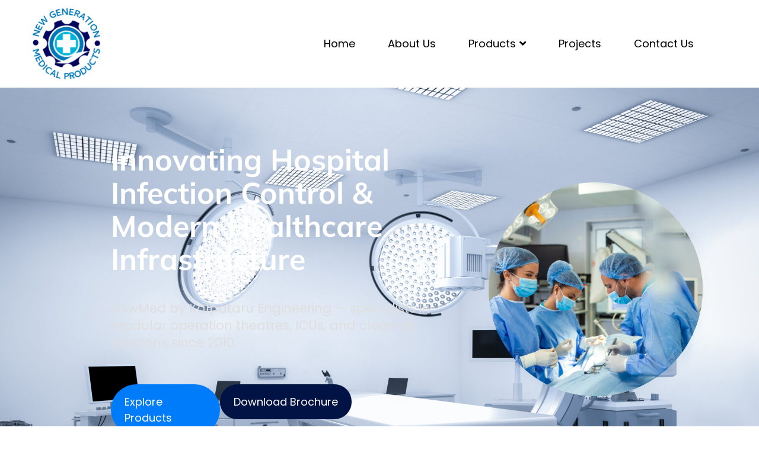

--- FILE ---
content_type: text/html; charset=UTF-8
request_url: https://newmed.biz/
body_size: 57546
content:
<!DOCTYPE html>
<html lang="en-US">
	<head>
		<meta charset="UTF-8">
		<meta name="viewport" content="width=device-width, initial-scale=1">
		<link rel="profile" href="https://gmpg.org/xfn/11">

		<title>NewMed</title>
<meta name='robots' content='max-image-preview:large' />
	<style>img:is([sizes="auto" i], [sizes^="auto," i]) { contain-intrinsic-size: 3000px 1500px }</style>
	<link rel='dns-prefetch' href='//fonts.googleapis.com' />
<link rel="alternate" type="application/rss+xml" title="NewMed &raquo; Feed" href="https://newmed.biz/feed/" />
<link rel="alternate" type="application/rss+xml" title="NewMed &raquo; Comments Feed" href="https://newmed.biz/comments/feed/" />
<script type="text/javascript">
/* <![CDATA[ */
window._wpemojiSettings = {"baseUrl":"https:\/\/s.w.org\/images\/core\/emoji\/16.0.1\/72x72\/","ext":".png","svgUrl":"https:\/\/s.w.org\/images\/core\/emoji\/16.0.1\/svg\/","svgExt":".svg","source":{"concatemoji":"https:\/\/newmed.biz\/wp-includes\/js\/wp-emoji-release.min.js?ver=6.8.3"}};
/*! This file is auto-generated */
!function(s,n){var o,i,e;function c(e){try{var t={supportTests:e,timestamp:(new Date).valueOf()};sessionStorage.setItem(o,JSON.stringify(t))}catch(e){}}function p(e,t,n){e.clearRect(0,0,e.canvas.width,e.canvas.height),e.fillText(t,0,0);var t=new Uint32Array(e.getImageData(0,0,e.canvas.width,e.canvas.height).data),a=(e.clearRect(0,0,e.canvas.width,e.canvas.height),e.fillText(n,0,0),new Uint32Array(e.getImageData(0,0,e.canvas.width,e.canvas.height).data));return t.every(function(e,t){return e===a[t]})}function u(e,t){e.clearRect(0,0,e.canvas.width,e.canvas.height),e.fillText(t,0,0);for(var n=e.getImageData(16,16,1,1),a=0;a<n.data.length;a++)if(0!==n.data[a])return!1;return!0}function f(e,t,n,a){switch(t){case"flag":return n(e,"\ud83c\udff3\ufe0f\u200d\u26a7\ufe0f","\ud83c\udff3\ufe0f\u200b\u26a7\ufe0f")?!1:!n(e,"\ud83c\udde8\ud83c\uddf6","\ud83c\udde8\u200b\ud83c\uddf6")&&!n(e,"\ud83c\udff4\udb40\udc67\udb40\udc62\udb40\udc65\udb40\udc6e\udb40\udc67\udb40\udc7f","\ud83c\udff4\u200b\udb40\udc67\u200b\udb40\udc62\u200b\udb40\udc65\u200b\udb40\udc6e\u200b\udb40\udc67\u200b\udb40\udc7f");case"emoji":return!a(e,"\ud83e\udedf")}return!1}function g(e,t,n,a){var r="undefined"!=typeof WorkerGlobalScope&&self instanceof WorkerGlobalScope?new OffscreenCanvas(300,150):s.createElement("canvas"),o=r.getContext("2d",{willReadFrequently:!0}),i=(o.textBaseline="top",o.font="600 32px Arial",{});return e.forEach(function(e){i[e]=t(o,e,n,a)}),i}function t(e){var t=s.createElement("script");t.src=e,t.defer=!0,s.head.appendChild(t)}"undefined"!=typeof Promise&&(o="wpEmojiSettingsSupports",i=["flag","emoji"],n.supports={everything:!0,everythingExceptFlag:!0},e=new Promise(function(e){s.addEventListener("DOMContentLoaded",e,{once:!0})}),new Promise(function(t){var n=function(){try{var e=JSON.parse(sessionStorage.getItem(o));if("object"==typeof e&&"number"==typeof e.timestamp&&(new Date).valueOf()<e.timestamp+604800&&"object"==typeof e.supportTests)return e.supportTests}catch(e){}return null}();if(!n){if("undefined"!=typeof Worker&&"undefined"!=typeof OffscreenCanvas&&"undefined"!=typeof URL&&URL.createObjectURL&&"undefined"!=typeof Blob)try{var e="postMessage("+g.toString()+"("+[JSON.stringify(i),f.toString(),p.toString(),u.toString()].join(",")+"));",a=new Blob([e],{type:"text/javascript"}),r=new Worker(URL.createObjectURL(a),{name:"wpTestEmojiSupports"});return void(r.onmessage=function(e){c(n=e.data),r.terminate(),t(n)})}catch(e){}c(n=g(i,f,p,u))}t(n)}).then(function(e){for(var t in e)n.supports[t]=e[t],n.supports.everything=n.supports.everything&&n.supports[t],"flag"!==t&&(n.supports.everythingExceptFlag=n.supports.everythingExceptFlag&&n.supports[t]);n.supports.everythingExceptFlag=n.supports.everythingExceptFlag&&!n.supports.flag,n.DOMReady=!1,n.readyCallback=function(){n.DOMReady=!0}}).then(function(){return e}).then(function(){var e;n.supports.everything||(n.readyCallback(),(e=n.source||{}).concatemoji?t(e.concatemoji):e.wpemoji&&e.twemoji&&(t(e.twemoji),t(e.wpemoji)))}))}((window,document),window._wpemojiSettings);
/* ]]> */
</script>
<style id='wp-emoji-styles-inline-css' type='text/css'>

	img.wp-smiley, img.emoji {
		display: inline !important;
		border: none !important;
		box-shadow: none !important;
		height: 1em !important;
		width: 1em !important;
		margin: 0 0.07em !important;
		vertical-align: -0.1em !important;
		background: none !important;
		padding: 0 !important;
	}
</style>
<style id='classic-theme-styles-inline-css' type='text/css'>
/*! This file is auto-generated */
.wp-block-button__link{color:#fff;background-color:#32373c;border-radius:9999px;box-shadow:none;text-decoration:none;padding:calc(.667em + 2px) calc(1.333em + 2px);font-size:1.125em}.wp-block-file__button{background:#32373c;color:#fff;text-decoration:none}
</style>
<style id='global-styles-inline-css' type='text/css'>
:root{--wp--preset--aspect-ratio--square: 1;--wp--preset--aspect-ratio--4-3: 4/3;--wp--preset--aspect-ratio--3-4: 3/4;--wp--preset--aspect-ratio--3-2: 3/2;--wp--preset--aspect-ratio--2-3: 2/3;--wp--preset--aspect-ratio--16-9: 16/9;--wp--preset--aspect-ratio--9-16: 9/16;--wp--preset--color--black: #000000;--wp--preset--color--cyan-bluish-gray: #abb8c3;--wp--preset--color--white: #ffffff;--wp--preset--color--pale-pink: #f78da7;--wp--preset--color--vivid-red: #cf2e2e;--wp--preset--color--luminous-vivid-orange: #ff6900;--wp--preset--color--luminous-vivid-amber: #fcb900;--wp--preset--color--light-green-cyan: #7bdcb5;--wp--preset--color--vivid-green-cyan: #00d084;--wp--preset--color--pale-cyan-blue: #8ed1fc;--wp--preset--color--vivid-cyan-blue: #0693e3;--wp--preset--color--vivid-purple: #9b51e0;--wp--preset--gradient--vivid-cyan-blue-to-vivid-purple: linear-gradient(135deg,rgba(6,147,227,1) 0%,rgb(155,81,224) 100%);--wp--preset--gradient--light-green-cyan-to-vivid-green-cyan: linear-gradient(135deg,rgb(122,220,180) 0%,rgb(0,208,130) 100%);--wp--preset--gradient--luminous-vivid-amber-to-luminous-vivid-orange: linear-gradient(135deg,rgba(252,185,0,1) 0%,rgba(255,105,0,1) 100%);--wp--preset--gradient--luminous-vivid-orange-to-vivid-red: linear-gradient(135deg,rgba(255,105,0,1) 0%,rgb(207,46,46) 100%);--wp--preset--gradient--very-light-gray-to-cyan-bluish-gray: linear-gradient(135deg,rgb(238,238,238) 0%,rgb(169,184,195) 100%);--wp--preset--gradient--cool-to-warm-spectrum: linear-gradient(135deg,rgb(74,234,220) 0%,rgb(151,120,209) 20%,rgb(207,42,186) 40%,rgb(238,44,130) 60%,rgb(251,105,98) 80%,rgb(254,248,76) 100%);--wp--preset--gradient--blush-light-purple: linear-gradient(135deg,rgb(255,206,236) 0%,rgb(152,150,240) 100%);--wp--preset--gradient--blush-bordeaux: linear-gradient(135deg,rgb(254,205,165) 0%,rgb(254,45,45) 50%,rgb(107,0,62) 100%);--wp--preset--gradient--luminous-dusk: linear-gradient(135deg,rgb(255,203,112) 0%,rgb(199,81,192) 50%,rgb(65,88,208) 100%);--wp--preset--gradient--pale-ocean: linear-gradient(135deg,rgb(255,245,203) 0%,rgb(182,227,212) 50%,rgb(51,167,181) 100%);--wp--preset--gradient--electric-grass: linear-gradient(135deg,rgb(202,248,128) 0%,rgb(113,206,126) 100%);--wp--preset--gradient--midnight: linear-gradient(135deg,rgb(2,3,129) 0%,rgb(40,116,252) 100%);--wp--preset--font-size--small: 13px;--wp--preset--font-size--medium: 20px;--wp--preset--font-size--large: 36px;--wp--preset--font-size--x-large: 42px;--wp--preset--spacing--20: 0.44rem;--wp--preset--spacing--30: 0.67rem;--wp--preset--spacing--40: 1rem;--wp--preset--spacing--50: 1.5rem;--wp--preset--spacing--60: 2.25rem;--wp--preset--spacing--70: 3.38rem;--wp--preset--spacing--80: 5.06rem;--wp--preset--shadow--natural: 6px 6px 9px rgba(0, 0, 0, 0.2);--wp--preset--shadow--deep: 12px 12px 50px rgba(0, 0, 0, 0.4);--wp--preset--shadow--sharp: 6px 6px 0px rgba(0, 0, 0, 0.2);--wp--preset--shadow--outlined: 6px 6px 0px -3px rgba(255, 255, 255, 1), 6px 6px rgba(0, 0, 0, 1);--wp--preset--shadow--crisp: 6px 6px 0px rgba(0, 0, 0, 1);}:where(.is-layout-flex){gap: 0.5em;}:where(.is-layout-grid){gap: 0.5em;}body .is-layout-flex{display: flex;}.is-layout-flex{flex-wrap: wrap;align-items: center;}.is-layout-flex > :is(*, div){margin: 0;}body .is-layout-grid{display: grid;}.is-layout-grid > :is(*, div){margin: 0;}:where(.wp-block-columns.is-layout-flex){gap: 2em;}:where(.wp-block-columns.is-layout-grid){gap: 2em;}:where(.wp-block-post-template.is-layout-flex){gap: 1.25em;}:where(.wp-block-post-template.is-layout-grid){gap: 1.25em;}.has-black-color{color: var(--wp--preset--color--black) !important;}.has-cyan-bluish-gray-color{color: var(--wp--preset--color--cyan-bluish-gray) !important;}.has-white-color{color: var(--wp--preset--color--white) !important;}.has-pale-pink-color{color: var(--wp--preset--color--pale-pink) !important;}.has-vivid-red-color{color: var(--wp--preset--color--vivid-red) !important;}.has-luminous-vivid-orange-color{color: var(--wp--preset--color--luminous-vivid-orange) !important;}.has-luminous-vivid-amber-color{color: var(--wp--preset--color--luminous-vivid-amber) !important;}.has-light-green-cyan-color{color: var(--wp--preset--color--light-green-cyan) !important;}.has-vivid-green-cyan-color{color: var(--wp--preset--color--vivid-green-cyan) !important;}.has-pale-cyan-blue-color{color: var(--wp--preset--color--pale-cyan-blue) !important;}.has-vivid-cyan-blue-color{color: var(--wp--preset--color--vivid-cyan-blue) !important;}.has-vivid-purple-color{color: var(--wp--preset--color--vivid-purple) !important;}.has-black-background-color{background-color: var(--wp--preset--color--black) !important;}.has-cyan-bluish-gray-background-color{background-color: var(--wp--preset--color--cyan-bluish-gray) !important;}.has-white-background-color{background-color: var(--wp--preset--color--white) !important;}.has-pale-pink-background-color{background-color: var(--wp--preset--color--pale-pink) !important;}.has-vivid-red-background-color{background-color: var(--wp--preset--color--vivid-red) !important;}.has-luminous-vivid-orange-background-color{background-color: var(--wp--preset--color--luminous-vivid-orange) !important;}.has-luminous-vivid-amber-background-color{background-color: var(--wp--preset--color--luminous-vivid-amber) !important;}.has-light-green-cyan-background-color{background-color: var(--wp--preset--color--light-green-cyan) !important;}.has-vivid-green-cyan-background-color{background-color: var(--wp--preset--color--vivid-green-cyan) !important;}.has-pale-cyan-blue-background-color{background-color: var(--wp--preset--color--pale-cyan-blue) !important;}.has-vivid-cyan-blue-background-color{background-color: var(--wp--preset--color--vivid-cyan-blue) !important;}.has-vivid-purple-background-color{background-color: var(--wp--preset--color--vivid-purple) !important;}.has-black-border-color{border-color: var(--wp--preset--color--black) !important;}.has-cyan-bluish-gray-border-color{border-color: var(--wp--preset--color--cyan-bluish-gray) !important;}.has-white-border-color{border-color: var(--wp--preset--color--white) !important;}.has-pale-pink-border-color{border-color: var(--wp--preset--color--pale-pink) !important;}.has-vivid-red-border-color{border-color: var(--wp--preset--color--vivid-red) !important;}.has-luminous-vivid-orange-border-color{border-color: var(--wp--preset--color--luminous-vivid-orange) !important;}.has-luminous-vivid-amber-border-color{border-color: var(--wp--preset--color--luminous-vivid-amber) !important;}.has-light-green-cyan-border-color{border-color: var(--wp--preset--color--light-green-cyan) !important;}.has-vivid-green-cyan-border-color{border-color: var(--wp--preset--color--vivid-green-cyan) !important;}.has-pale-cyan-blue-border-color{border-color: var(--wp--preset--color--pale-cyan-blue) !important;}.has-vivid-cyan-blue-border-color{border-color: var(--wp--preset--color--vivid-cyan-blue) !important;}.has-vivid-purple-border-color{border-color: var(--wp--preset--color--vivid-purple) !important;}.has-vivid-cyan-blue-to-vivid-purple-gradient-background{background: var(--wp--preset--gradient--vivid-cyan-blue-to-vivid-purple) !important;}.has-light-green-cyan-to-vivid-green-cyan-gradient-background{background: var(--wp--preset--gradient--light-green-cyan-to-vivid-green-cyan) !important;}.has-luminous-vivid-amber-to-luminous-vivid-orange-gradient-background{background: var(--wp--preset--gradient--luminous-vivid-amber-to-luminous-vivid-orange) !important;}.has-luminous-vivid-orange-to-vivid-red-gradient-background{background: var(--wp--preset--gradient--luminous-vivid-orange-to-vivid-red) !important;}.has-very-light-gray-to-cyan-bluish-gray-gradient-background{background: var(--wp--preset--gradient--very-light-gray-to-cyan-bluish-gray) !important;}.has-cool-to-warm-spectrum-gradient-background{background: var(--wp--preset--gradient--cool-to-warm-spectrum) !important;}.has-blush-light-purple-gradient-background{background: var(--wp--preset--gradient--blush-light-purple) !important;}.has-blush-bordeaux-gradient-background{background: var(--wp--preset--gradient--blush-bordeaux) !important;}.has-luminous-dusk-gradient-background{background: var(--wp--preset--gradient--luminous-dusk) !important;}.has-pale-ocean-gradient-background{background: var(--wp--preset--gradient--pale-ocean) !important;}.has-electric-grass-gradient-background{background: var(--wp--preset--gradient--electric-grass) !important;}.has-midnight-gradient-background{background: var(--wp--preset--gradient--midnight) !important;}.has-small-font-size{font-size: var(--wp--preset--font-size--small) !important;}.has-medium-font-size{font-size: var(--wp--preset--font-size--medium) !important;}.has-large-font-size{font-size: var(--wp--preset--font-size--large) !important;}.has-x-large-font-size{font-size: var(--wp--preset--font-size--x-large) !important;}
:where(.wp-block-post-template.is-layout-flex){gap: 1.25em;}:where(.wp-block-post-template.is-layout-grid){gap: 1.25em;}
:where(.wp-block-columns.is-layout-flex){gap: 2em;}:where(.wp-block-columns.is-layout-grid){gap: 2em;}
:root :where(.wp-block-pullquote){font-size: 1.5em;line-height: 1.6;}
</style>
<link rel='stylesheet' id='contact-form-7-css' href='https://newmed.biz/wp-content/plugins/contact-form-7/includes/css/styles.css?ver=6.1.1' type='text/css' media='all' />
<style id='woocommerce-inline-inline-css' type='text/css'>
.woocommerce form .form-row .required { visibility: visible; }
</style>
<link rel='stylesheet' id='element-ready-sticky-section-css' href='https://newmed.biz/wp-content/plugins/element-ready-lite/assets/css/sticky-section.min.css?ver=6.8.3' type='text/css' media='all' />
<link rel='stylesheet' id='element-ready-widgets-css' href='https://newmed.biz/wp-content/plugins/element-ready-lite/assets/css/widgets.min.css?ver=1768992395' type='text/css' media='all' />
<link rel='stylesheet' id='antech-fonts-css' href='https://fonts.googleapis.com/css?family=Poppins%3A300%2C400%2C500%2C600%2C700%7CMulish%3A400%2C500%2C600%2C700%2C900&#038;ver=4.2.0' type='text/css' media='all' />
<link rel='stylesheet' id='fontawesome-css' href='https://newmed.biz/wp-content/themes/antech/assets/css/font-awesome.min.css?ver=4.2.0' type='text/css' media='all' />
<link rel='stylesheet' id='bootstrap-css' href='https://newmed.biz/wp-content/themes/antech/assets/css/bootstrap.min.css?ver=4.2.0' type='text/css' media='all' />
<link rel='stylesheet' id='animate-css' href='https://newmed.biz/wp-content/themes/antech/assets/css/animate.min.css?ver=4.2.0' type='text/css' media='all' />
<link rel='stylesheet' id='slick-css' href='https://newmed.biz/wp-content/plugins/element-ready-lite/assets/css/slick.min.css?ver=6.8.3' type='text/css' media='all' />
<link rel='stylesheet' id='magnific-popup-css' href='https://newmed.biz/wp-content/themes/antech/assets/css/magnific-popup.css?ver=4.2.0' type='text/css' media='all' />
<link rel='stylesheet' id='antech-default-css' href='https://newmed.biz/wp-content/themes/antech/assets/css/default.min.css?ver=1768992395' type='text/css' media='all' />
<link rel='stylesheet' id='antech-style-css' href='https://newmed.biz/wp-content/themes/antech/assets/css/style.min.css?ver=1768992395' type='text/css' media='all' />
<link rel='stylesheet' id='antech-blog-css' href='https://newmed.biz/wp-content/themes/antech/assets/css/blog.min.css?ver=1768992395' type='text/css' media='all' />
<link rel='stylesheet' id='antech-responsive-css' href='https://newmed.biz/wp-content/themes/antech/assets/css/responsive.min.css?ver=1768992395' type='text/css' media='all' />
<link rel='stylesheet' id='antech-woocommerce-style-css' href='https://newmed.biz/wp-content/themes/antech/woocommerce/assets/woocommerce.min.css?ver=6.8.3' type='text/css' media='all' />
<style id='antech-woocommerce-style-inline-css' type='text/css'>
@font-face {
			font-family: "star";
			src: url("https://newmed.biz/wp-content/plugins/woocommerce/assets/fonts/star.eot");
			src: url("https://newmed.biz/wp-content/plugins/woocommerce/assets/fonts/star.eot?#iefix") format("embedded-opentype"),
				url("https://newmed.biz/wp-content/plugins/woocommerce/assets/fonts/star.woff") format("woff"),
				url("https://newmed.biz/wp-content/plugins/woocommerce/assets/fonts/star.ttf") format("truetype"),
				url("https://newmed.biz/wp-content/plugins/woocommerce/assets/fonts/star.svg#star") format("svg");
			font-weight: normal;
			font-style: normal;
		}
	
</style>
<link rel='stylesheet' id='elementor-icons-css' href='https://newmed.biz/wp-content/plugins/elementor/assets/lib/eicons/css/elementor-icons.min.css?ver=5.44.0' type='text/css' media='all' />
<link rel='stylesheet' id='elementor-frontend-css' href='https://newmed.biz/wp-content/plugins/elementor/assets/css/frontend.min.css?ver=3.33.4' type='text/css' media='all' />
<style id='elementor-frontend-inline-css' type='text/css'>
.elementor-kit-8{--e-global-color-primary:#1C1C1C;--e-global-color-secondary:#54595F;--e-global-color-text:#535353;--e-global-color-accent:#000060;--e-global-color-f226785:#000060;--e-global-color-5db6165:#1C1C1C;--e-global-color-1314663:#5E40FB;--e-global-color-7bbf1f7:#4E95ED;--e-global-color-eb5ad3b:#007CFB;--e-global-color-d4cd896:#5132EF;--e-global-color-a553873:#DA3095;--e-global-color-773c15a:#FD4A18;--e-global-color-c9ac630:#9C86D8;--e-global-typography-primary-font-family:"Mulish";--e-global-typography-primary-font-weight:700;--e-global-typography-secondary-font-family:"Poppins";--e-global-typography-secondary-font-size:16px;--e-global-typography-secondary-font-weight:400;--e-global-typography-secondary-line-height:26px;--e-global-typography-text-font-family:"Poppins";--e-global-typography-text-font-size:16px;--e-global-typography-text-font-weight:400;--e-global-typography-text-line-height:26px;--e-global-typography-accent-font-family:"Roboto";--e-global-typography-accent-font-weight:500;color:#535353;font-family:"Poppins", Sans-serif;font-size:16px;line-height:26px;}.elementor-kit-8 button,.elementor-kit-8 input[type="button"],.elementor-kit-8 input[type="submit"],.elementor-kit-8 .elementor-button{background-color:transparent;font-family:"Poppins", Sans-serif;font-size:18px;background-image:linear-gradient(80deg, #5E40FB 0%, #4E8CED 100%);}.elementor-kit-8 button:hover,.elementor-kit-8 button:focus,.elementor-kit-8 input[type="button"]:hover,.elementor-kit-8 input[type="button"]:focus,.elementor-kit-8 input[type="submit"]:hover,.elementor-kit-8 input[type="submit"]:focus,.elementor-kit-8 .elementor-button:hover,.elementor-kit-8 .elementor-button:focus{background-color:transparent;background-image:linear-gradient(80deg, #4E8CED 0%, #5E40FB 100%);}.elementor-kit-8 a{color:var( --e-global-color-f226785 );font-family:"Poppins", Sans-serif;}.elementor-kit-8 h1{font-family:"Mulish", Sans-serif;}.elementor-kit-8 h2{font-family:"Mulish", Sans-serif;}.elementor-kit-8 h3{font-family:"Mulish", Sans-serif;}.elementor-kit-8 h4{font-family:"Mulish", Sans-serif;}.elementor-kit-8 h5{font-family:"Mulish", Sans-serif;}.elementor-kit-8 h6{font-family:"Mulish", Sans-serif;}.elementor-section.elementor-section-boxed > .elementor-container{max-width:1170px;}.e-con{--container-max-width:1170px;}.elementor-widget:not(:last-child){margin-block-end:20px;}.elementor-element{--widgets-spacing:20px 20px;--widgets-spacing-row:20px;--widgets-spacing-column:20px;}{}h1.entry-title{display:var(--page-title-display);}@media(max-width:1024px){.elementor-section.elementor-section-boxed > .elementor-container{max-width:1024px;}.e-con{--container-max-width:1024px;}}@media(max-width:767px){.elementor-section.elementor-section-boxed > .elementor-container{max-width:767px;}.e-con{--container-max-width:767px;}}
.elementor-1725 .elementor-element.elementor-element-ae92948:not(.elementor-motion-effects-element-type-background), .elementor-1725 .elementor-element.elementor-element-ae92948 > .elementor-motion-effects-container > .elementor-motion-effects-layer{background-image:url("https://newmed.biz/wp-content/uploads/2025/08/3d-rendering-c-arm-scan-machine-with-empty-bed-scaled.jpg");background-repeat:no-repeat;background-size:cover;}.elementor-1725 .elementor-element.elementor-element-ae92948 > .elementor-background-overlay{background-color:#000060;opacity:0.79;transition:background 0.3s, border-radius 0.3s, opacity 0.3s;}.elementor-1725 .elementor-element.elementor-element-ae92948 > .elementor-container{max-width:1550px;min-height:586px;}.elementor-1725 .elementor-element.elementor-element-ae92948{overflow:hidden;transition:background 0.3s, border 0.3s, border-radius 0.3s, box-shadow 0.3s;margin-top:0px;margin-bottom:0px;padding:48px 0px 48px 0px;}.elementor-bc-flex-widget .elementor-1725 .elementor-element.elementor-element-8a4609d.elementor-column .elementor-widget-wrap{align-items:center;}.elementor-1725 .elementor-element.elementor-element-8a4609d.elementor-column.elementor-element[data-element_type="column"] > .elementor-widget-wrap.elementor-element-populated{align-content:center;align-items:center;}.elementor-1725 .elementor-element.elementor-element-8a4609d > .elementor-element-populated{margin:0px 0px 0px 0px;--e-column-margin-right:0px;--e-column-margin-left:0px;padding:0px 0px 0px 187px;}.elementor-widget-heading .elementor-heading-title{font-family:var( --e-global-typography-primary-font-family ), Sans-serif;font-weight:var( --e-global-typography-primary-font-weight );color:var( --e-global-color-primary );}.elementor-1725 .elementor-element.elementor-element-412d5c6 > .elementor-widget-container{margin:0px 0px 10px 0px;padding:0px 0px 0px 0px;}.elementor-1725 .elementor-element.elementor-element-412d5c6 .elementor-heading-title{font-family:"Mulish", Sans-serif;font-size:35px;font-weight:600;line-height:25px;color:#FFFFFF;}.elementor-1725 .elementor-element.elementor-element-5c2d90d > .elementor-widget-container{margin:0px 60px 20px 0px;padding:0px 0px 0px 0px;}.elementor-1725 .elementor-element.elementor-element-5c2d90d{text-align:left;}.elementor-1725 .elementor-element.elementor-element-5c2d90d .elementor-heading-title{font-family:"Mulish", Sans-serif;font-size:50px;font-weight:700;line-height:56px;color:#FFFFFF;}.elementor-widget-text-editor{font-family:var( --e-global-typography-text-font-family ), Sans-serif;font-size:var( --e-global-typography-text-font-size );font-weight:var( --e-global-typography-text-font-weight );line-height:var( --e-global-typography-text-line-height );color:var( --e-global-color-text );}.elementor-widget-text-editor.elementor-drop-cap-view-stacked .elementor-drop-cap{background-color:var( --e-global-color-primary );}.elementor-widget-text-editor.elementor-drop-cap-view-framed .elementor-drop-cap, .elementor-widget-text-editor.elementor-drop-cap-view-default .elementor-drop-cap{color:var( --e-global-color-primary );border-color:var( --e-global-color-primary );}.elementor-1725 .elementor-element.elementor-element-d521439 > .elementor-widget-container{margin:0px 0px 36px 0px;padding:0px 0px 0px 0px;}.elementor-1725 .elementor-element.elementor-element-d521439{font-family:"Poppins", Sans-serif;font-size:21px;font-weight:400;line-height:29px;color:#DFDFDF;}.elementor-1725 .elementor-element.elementor-element-37f6b37{transition:background 0.3s, border 0.3s, border-radius 0.3s, box-shadow 0.3s;margin-top:0px;margin-bottom:0px;padding:0px 0px 0px 0px;}.elementor-1725 .elementor-element.elementor-element-37f6b37 > .elementor-background-overlay{transition:background 0.3s, border-radius 0.3s, opacity 0.3s;}.elementor-1725 .elementor-element.elementor-element-fa1f903 > .elementor-element-populated{margin:0px 0px 0px 0px;--e-column-margin-right:0px;--e-column-margin-left:0px;padding:0px 0px 0px 0px;}.elementor-1725 .elementor-element.elementor-element-58eda32 .element__ready__btn{background-color:#007CFB;display:inline-flex;text-align:left;margin:0px 0px 0px 0px;padding:16px 23px 16px 23px;}.elementor-1725 .elementor-element.elementor-element-58eda32 .element__ready__btn:before,.elementor-1725 .elementor-element.elementor-element-58eda32 .ripple__btn span.ripples{background-color:var( --e-global-color-1314663 );}.elementor-1725 .elementor-element.elementor-element-58eda32 > .elementor-widget-container{margin:0px 0px 0px 0px;padding:0px 0px 0px 0px;}.elementor-1725 .elementor-element.elementor-element-58eda32 .button__icon img{width:80px;}.elementor-1725 .elementor-element.elementor-element-58eda32 .button__icon svg{width:80px;}.elementor-1725 .elementor-element.elementor-element-58eda32 .button__icon{display:initial;position:initial;}.elementor-1725 .elementor-element.elementor-element-58eda32 .button__icon,.elementor-1725 .elementor-element.elementor-element-58eda32 .button__icon img{transition:0.3s;}.elementor-1725 .elementor-element.elementor-element-58eda32 .button__title{font-family:"Poppins", Sans-serif;font-size:18px;font-weight:400;line-height:27px;color:#FFFFFF;}.elementor-1725 .elementor-element.elementor-element-58eda32 .element__ready__btn:hover .button__title,.elementor-1725 .elementor-element.elementor-element-58eda32 .element__ready__btn:focus .button__title{color:#FFFFFF;}.elementor-1725 .elementor-element.elementor-element-58eda32 .element__ready__btn:before{text-align:left;transition:0.3s;transform:rotate(0deg) scale(1);}.elementor-1725 .elementor-element.elementor-element-58eda32 .element__ready__btn:hover:before{transform:rotate(0deg) scale(1);}.elementor-1725 .elementor-element.elementor-element-58eda32 .element__ready__btn:after{text-align:left;transition:0.3s;transform:rotate(0deg) scale(1);}.elementor-1725 .elementor-element.elementor-element-58eda32 .element__ready__btn:hover:after{transform:rotate(0deg) scale(1);}.elementor-1725 .elementor-element.elementor-element-58eda32{display:block;text-align:left;margin:0px 0px 0px 0px;padding:0px 0px 0px 0px;}.elementor-1725 .elementor-element.elementor-element-b345fc2 > .elementor-element-populated{margin:0px 0px 0px 0px;--e-column-margin-right:0px;--e-column-margin-left:0px;padding:0px 0px 0px 0px;}.elementor-1725 .elementor-element.elementor-element-0348d7f .element__ready__btn{background-color:#001344;display:inline-flex;text-align:left;margin:0px 0px 0px 0px;padding:16px 23px 16px 23px;}.elementor-1725 .elementor-element.elementor-element-0348d7f .element__ready__btn:before,.elementor-1725 .elementor-element.elementor-element-0348d7f .ripple__btn span.ripples{background-color:var( --e-global-color-1314663 );}.elementor-1725 .elementor-element.elementor-element-0348d7f > .elementor-widget-container{margin:0px 0px 0px 0px;padding:0px 0px 0px 0px;}.elementor-1725 .elementor-element.elementor-element-0348d7f .button__icon img{width:80px;}.elementor-1725 .elementor-element.elementor-element-0348d7f .button__icon svg{width:80px;}.elementor-1725 .elementor-element.elementor-element-0348d7f .button__icon{display:initial;position:initial;}.elementor-1725 .elementor-element.elementor-element-0348d7f .button__icon,.elementor-1725 .elementor-element.elementor-element-0348d7f .button__icon img{transition:0.3s;}.elementor-1725 .elementor-element.elementor-element-0348d7f .button__title{font-family:"Poppins", Sans-serif;font-size:18px;font-weight:400;line-height:27px;color:#FFFFFF;}.elementor-1725 .elementor-element.elementor-element-0348d7f .element__ready__btn:hover .button__title,.elementor-1725 .elementor-element.elementor-element-0348d7f .element__ready__btn:focus .button__title{color:#FFFFFF;}.elementor-1725 .elementor-element.elementor-element-0348d7f .element__ready__btn:before{text-align:left;transition:0.3s;transform:rotate(0deg) scale(1);}.elementor-1725 .elementor-element.elementor-element-0348d7f .element__ready__btn:hover:before{transform:rotate(0deg) scale(1);}.elementor-1725 .elementor-element.elementor-element-0348d7f .element__ready__btn:after{text-align:left;transition:0.3s;transform:rotate(0deg) scale(1);}.elementor-1725 .elementor-element.elementor-element-0348d7f .element__ready__btn:hover:after{transform:rotate(0deg) scale(1);}.elementor-1725 .elementor-element.elementor-element-0348d7f{display:block;text-align:left;margin:0px 0px 0px 0px;padding:0px 0px 0px 0px;}.elementor-1725 .elementor-element.elementor-element-6aeb759 > .elementor-element-populated{margin:0px 0px 0px 0px;--e-column-margin-right:0px;--e-column-margin-left:0px;padding:0px 0px 0px 0px;}.elementor-widget-image .widget-image-caption{color:var( --e-global-color-text );font-family:var( --e-global-typography-text-font-family ), Sans-serif;font-size:var( --e-global-typography-text-font-size );font-weight:var( --e-global-typography-text-font-weight );line-height:var( --e-global-typography-text-line-height );}.elementor-1725 .elementor-element.elementor-element-be11ad8{width:var( --container-widget-width, 105.701% );max-width:105.701%;--container-widget-width:105.701%;--container-widget-flex-grow:0;align-self:center;text-align:right;}.elementor-1725 .elementor-element.elementor-element-be11ad8.elementor-widget-image .elementor-widget-container > img{-webkit-mask-image:url(https://newmed.biz/wp-content/uploads/2022/07/hero-image-circle.png);mask-image:url(https://newmed.biz/wp-content/uploads/2022/07/hero-image-circle.png);-webkit-mask-position:center center;mask-position:center center;-webkit-mask-size:75%;mask-size:75%;-webkit-mask-repeat:no-repeat;mask-repeat:no-repeat;}.elementor-1725 .elementor-element.elementor-element-be11ad8 .elementor-image-box-img{-webkit-mask-image:url(https://newmed.biz/wp-content/uploads/2022/07/hero-image-circle.png);mask-image:url(https://newmed.biz/wp-content/uploads/2022/07/hero-image-circle.png);-webkit-mask-position:center center;mask-position:center center;-webkit-mask-size:75%;mask-size:75%;-webkit-mask-repeat:no-repeat;mask-repeat:no-repeat;}.elementor-1725 .elementor-element.elementor-element-be11ad8 .elementor-image{-webkit-mask-image:url(https://newmed.biz/wp-content/uploads/2022/07/hero-image-circle.png);mask-image:url(https://newmed.biz/wp-content/uploads/2022/07/hero-image-circle.png);-webkit-mask-position:center center;mask-position:center center;-webkit-mask-size:75%;mask-size:75%;-webkit-mask-repeat:no-repeat;mask-repeat:no-repeat;}.elementor-1725 .elementor-element.elementor-element-be11ad8 .elementor-widget-image .elementor-widget-container{-webkit-mask-image:url(https://newmed.biz/wp-content/uploads/2022/07/hero-image-circle.png);mask-image:url(https://newmed.biz/wp-content/uploads/2022/07/hero-image-circle.png);-webkit-mask-position:center center;mask-position:center center;-webkit-mask-size:75%;mask-size:75%;-webkit-mask-repeat:no-repeat;mask-repeat:no-repeat;}.elementor-1725 .elementor-element.elementor-element-be11ad8 .member__thumb{-webkit-mask-image:url(https://newmed.biz/wp-content/uploads/2022/07/hero-image-circle.png);mask-image:url(https://newmed.biz/wp-content/uploads/2022/07/hero-image-circle.png);-webkit-mask-position:center center;mask-position:center center;-webkit-mask-size:75%;mask-size:75%;-webkit-mask-repeat:no-repeat;mask-repeat:no-repeat;}.elementor-1725 .elementor-element.elementor-element-be11ad8 .author__thumb{-webkit-mask-image:url(https://newmed.biz/wp-content/uploads/2022/07/hero-image-circle.png);mask-image:url(https://newmed.biz/wp-content/uploads/2022/07/hero-image-circle.png);-webkit-mask-position:center center;mask-position:center center;-webkit-mask-size:75%;mask-size:75%;-webkit-mask-repeat:no-repeat;mask-repeat:no-repeat;}.elementor-1725 .elementor-element.elementor-element-be11ad8 .box__big__thumb{-webkit-mask-image:url(https://newmed.biz/wp-content/uploads/2022/07/hero-image-circle.png);mask-image:url(https://newmed.biz/wp-content/uploads/2022/07/hero-image-circle.png);-webkit-mask-position:center center;mask-position:center center;-webkit-mask-size:75%;mask-size:75%;-webkit-mask-repeat:no-repeat;mask-repeat:no-repeat;}.elementor-1725 .elementor-element.elementor-element-be11ad8 .flip__front__big__thumb{-webkit-mask-image:url(https://newmed.biz/wp-content/uploads/2022/07/hero-image-circle.png);mask-image:url(https://newmed.biz/wp-content/uploads/2022/07/hero-image-circle.png);-webkit-mask-position:center center;mask-position:center center;-webkit-mask-size:75%;mask-size:75%;-webkit-mask-repeat:no-repeat;mask-repeat:no-repeat;}.elementor-1725 .elementor-element.elementor-element-be11ad8 .element-ready-trending-news-thumb{-webkit-mask-image:url(https://newmed.biz/wp-content/uploads/2022/07/hero-image-circle.png);mask-image:url(https://newmed.biz/wp-content/uploads/2022/07/hero-image-circle.png);-webkit-mask-position:center center;mask-position:center center;-webkit-mask-size:75%;mask-size:75%;-webkit-mask-repeat:no-repeat;mask-repeat:no-repeat;}.elementor-1725 .elementor-element.elementor-element-be11ad8 .portfolio__thumb{-webkit-mask-image:url(https://newmed.biz/wp-content/uploads/2022/07/hero-image-circle.png);mask-image:url(https://newmed.biz/wp-content/uploads/2022/07/hero-image-circle.png);-webkit-mask-position:center center;mask-position:center center;-webkit-mask-size:75%;mask-size:75%;-webkit-mask-repeat:no-repeat;mask-repeat:no-repeat;}.elementor-1725 .elementor-element.elementor-element-be11ad8 .element-ready-lp-course-thumb{-webkit-mask-image:url(https://newmed.biz/wp-content/uploads/2022/07/hero-image-circle.png);mask-image:url(https://newmed.biz/wp-content/uploads/2022/07/hero-image-circle.png);-webkit-mask-position:center center;mask-position:center center;-webkit-mask-size:75%;mask-size:75%;-webkit-mask-repeat:no-repeat;mask-repeat:no-repeat;}.elementor-1725 .elementor-element.elementor-element-be11ad8 .front .fcf-thumb{-webkit-mask-image:url(https://newmed.biz/wp-content/uploads/2022/07/hero-image-circle.png);mask-image:url(https://newmed.biz/wp-content/uploads/2022/07/hero-image-circle.png);-webkit-mask-position:center center;mask-position:center center;-webkit-mask-size:75%;mask-size:75%;-webkit-mask-repeat:no-repeat;mask-repeat:no-repeat;}.elementor-1725 .elementor-element.elementor-element-be11ad8 .sldier-content-area .post__thumb{-webkit-mask-image:url(https://newmed.biz/wp-content/uploads/2022/07/hero-image-circle.png);mask-image:url(https://newmed.biz/wp-content/uploads/2022/07/hero-image-circle.png);-webkit-mask-position:center center;mask-position:center center;-webkit-mask-size:75%;mask-size:75%;-webkit-mask-repeat:no-repeat;mask-repeat:no-repeat;}.elementor-1725 .elementor-element.elementor-element-be11ad8 .gallery__item__thumbnail{-webkit-mask-image:url(https://newmed.biz/wp-content/uploads/2022/07/hero-image-circle.png);mask-image:url(https://newmed.biz/wp-content/uploads/2022/07/hero-image-circle.png);-webkit-mask-position:center center;mask-position:center center;-webkit-mask-size:75%;mask-size:75%;-webkit-mask-repeat:no-repeat;mask-repeat:no-repeat;}.elementor-1725 .elementor-element.elementor-element-be11ad8 img{width:100%;}.elementor-1725 .elementor-element.elementor-element-7dabe3e{margin-top:100px;margin-bottom:100px;}.elementor-1725 .elementor-element.elementor-element-1b0e592 > .elementor-container{max-width:1170px;}.elementor-1725 .elementor-element.elementor-element-1b0e592{transition:background 0.3s, border 0.3s, border-radius 0.3s, box-shadow 0.3s;margin-top:0px;margin-bottom:0px;padding:0px 0px 0px 0px;}.elementor-1725 .elementor-element.elementor-element-1b0e592 > .elementor-background-overlay{transition:background 0.3s, border-radius 0.3s, opacity 0.3s;}.elementor-1725 .elementor-element.elementor-element-40040b1 > .elementor-element-populated{margin:0px 0px 0px -110px;--e-column-margin-right:0px;--e-column-margin-left:-110px;padding:0px 0px 0px 0px;}.elementor-1725 .elementor-element.elementor-element-bcde53c:not(.elementor-motion-effects-element-type-background), .elementor-1725 .elementor-element.elementor-element-bcde53c > .elementor-motion-effects-container > .elementor-motion-effects-layer{background-image:url("https://newmed.biz/wp-content/uploads/2022/07/sqash-background.png");background-repeat:no-repeat;background-size:contain;}.elementor-1725 .elementor-element.elementor-element-bcde53c{transition:background 0.3s, border 0.3s, border-radius 0.3s, box-shadow 0.3s;margin-top:0px;margin-bottom:0px;padding:0px 0px 0px 0px;}.elementor-1725 .elementor-element.elementor-element-bcde53c > .elementor-background-overlay{transition:background 0.3s, border-radius 0.3s, opacity 0.3s;}.elementor-1725 .elementor-element.elementor-element-cd5db06 > .elementor-element-populated{margin:0px 0px 0px 0px;--e-column-margin-right:0px;--e-column-margin-left:0px;}.elementor-1725 .elementor-element.elementor-element-52a6004{text-align:center;}.elementor-1725 .elementor-element.elementor-element-52a6004 img{width:100%;height:340px;object-fit:cover;object-position:center center;border-radius:5px 5px 5px 5px;box-shadow:11px 11px 30px 10px rgba(0, 0, 0, 0.15);}.elementor-1725 .elementor-element.elementor-element-0eb7012 > .elementor-widget-container{padding:10px 0px 0px 0px;}.elementor-1725 .elementor-element.elementor-element-0eb7012 img{width:100%;height:175px;object-fit:cover;object-position:center center;border-radius:5px 5px 5px 5px;box-shadow:11px 11px 30px 10px rgba(0, 0, 0, 0.15);}.elementor-1725 .elementor-element.elementor-element-ffa5b14 > .elementor-widget-wrap > .elementor-widget:not(.elementor-widget__width-auto):not(.elementor-widget__width-initial):not(:last-child):not(.elementor-absolute){margin-bottom:30px;}.elementor-1725 .elementor-element.elementor-element-80672ae > .elementor-widget-container{margin:22px 0px 0px 0px;}.elementor-1725 .elementor-element.elementor-element-80672ae img{width:100%;height:410px;object-fit:cover;object-position:center center;border-radius:5px 5px 5px 5px;box-shadow:11px 11px 30px 10px rgba(0, 0, 0, 0.15);}.elementor-1725 .elementor-element.elementor-element-7623241 .single__counter{background-color:transparent;background-image:linear-gradient(84deg, #5D40FA 0%, #4E95ED 100%);border-radius:5px 5px 5px 5px;margin:0px 0px 0px 0px;padding:6px 0px 6px 0px;text-align:center;}.elementor-1725 .elementor-element.elementor-element-7623241{z-index:22;}.elementor-1725 .elementor-element.elementor-element-7623241 .counter__icon{margin:0px 0px 0px 0px;text-align:center;}.elementor-1725 .elementor-element.elementor-element-7623241 .counter__icon,.elementor-1725 .elementor-element.elementor-element-7623241 .counter__icon img{transition:0.3s;}.elementor-1725 .elementor-element.elementor-element-7623241 .counter__number__wrapper{color:#FFFFFF;font-family:"Mulish", Sans-serif;font-size:35px;font-weight:800;line-height:35px;margin:0px 0px 0px 0px;transition:0.3s;}.elementor-1725 .elementor-element.elementor-element-7623241 .counter__title{color:#FFFFFF;font-family:"Poppins", Sans-serif;font-size:16px;font-weight:600;text-transform:capitalize;line-height:35px;margin:0px 0px 0px 0px;}.elementor-1725 .elementor-element.elementor-element-a02640a > .elementor-element-populated{margin:50px 0px 0px 0px;--e-column-margin-right:0px;--e-column-margin-left:0px;padding:0px 0px 0px 0px;}.elementor-1725 .elementor-element.elementor-element-2d8197f .elementor-heading-title{font-family:"Poppins", Sans-serif;font-size:20px;font-weight:400;text-transform:capitalize;line-height:25px;color:#000060;}.elementor-1725 .elementor-element.elementor-element-dfb56ea > .elementor-widget-container{margin:-10px 0px 0px 0px;padding:0px 0px 0px 0px;}.elementor-1725 .elementor-element.elementor-element-dfb56ea .elementor-heading-title{font-family:"Mulish", Sans-serif;font-size:36px;font-weight:700;line-height:43px;color:var( --e-global-color-5db6165 );}.elementor-1725 .elementor-element.elementor-element-55e3554 > .elementor-widget-container{margin:-10px 0px 0px 0px;padding:0px 0px 10px 0px;}.elementor-1725 .elementor-element.elementor-element-55e3554{text-align:justify;font-family:"Poppins", Sans-serif;font-size:16px;font-weight:400;line-height:26px;color:var( --e-global-color-text );}.elementor-widget-icon-list .elementor-icon-list-item:not(:last-child):after{border-color:var( --e-global-color-text );}.elementor-widget-icon-list .elementor-icon-list-icon i{color:var( --e-global-color-primary );}.elementor-widget-icon-list .elementor-icon-list-icon svg{fill:var( --e-global-color-primary );}.elementor-widget-icon-list .elementor-icon-list-item > .elementor-icon-list-text, .elementor-widget-icon-list .elementor-icon-list-item > a{font-family:var( --e-global-typography-text-font-family ), Sans-serif;font-size:var( --e-global-typography-text-font-size );font-weight:var( --e-global-typography-text-font-weight );line-height:var( --e-global-typography-text-line-height );}.elementor-widget-icon-list .elementor-icon-list-text{color:var( --e-global-color-secondary );}.elementor-1725 .elementor-element.elementor-element-06c00b1 > .elementor-widget-container{margin:0px 0px 0px 0px;padding:0px 0px 10px 0px;}.elementor-1725 .elementor-element.elementor-element-06c00b1 .elementor-icon-list-items:not(.elementor-inline-items) .elementor-icon-list-item:not(:last-child){padding-block-end:calc(15px/2);}.elementor-1725 .elementor-element.elementor-element-06c00b1 .elementor-icon-list-items:not(.elementor-inline-items) .elementor-icon-list-item:not(:first-child){margin-block-start:calc(15px/2);}.elementor-1725 .elementor-element.elementor-element-06c00b1 .elementor-icon-list-items.elementor-inline-items .elementor-icon-list-item{margin-inline:calc(15px/2);}.elementor-1725 .elementor-element.elementor-element-06c00b1 .elementor-icon-list-items.elementor-inline-items{margin-inline:calc(-15px/2);}.elementor-1725 .elementor-element.elementor-element-06c00b1 .elementor-icon-list-items.elementor-inline-items .elementor-icon-list-item:after{inset-inline-end:calc(-15px/2);}.elementor-1725 .elementor-element.elementor-element-06c00b1 .elementor-icon-list-icon i{color:#2902BA;transition:color 0.3s;}.elementor-1725 .elementor-element.elementor-element-06c00b1 .elementor-icon-list-icon svg{fill:#2902BA;transition:fill 0.3s;}.elementor-1725 .elementor-element.elementor-element-06c00b1{--e-icon-list-icon-size:25px;--e-icon-list-icon-align:center;--e-icon-list-icon-margin:0 calc(var(--e-icon-list-icon-size, 1em) * 0.125);--icon-vertical-align:center;--icon-vertical-offset:0px;}.elementor-1725 .elementor-element.elementor-element-06c00b1 .elementor-icon-list-text{transition:color 0.3s;}.elementor-widget-divider{--divider-color:var( --e-global-color-secondary );}.elementor-widget-divider .elementor-divider__text{color:var( --e-global-color-secondary );font-family:var( --e-global-typography-secondary-font-family ), Sans-serif;font-size:var( --e-global-typography-secondary-font-size );font-weight:var( --e-global-typography-secondary-font-weight );line-height:var( --e-global-typography-secondary-line-height );}.elementor-widget-divider.elementor-view-stacked .elementor-icon{background-color:var( --e-global-color-secondary );}.elementor-widget-divider.elementor-view-framed .elementor-icon, .elementor-widget-divider.elementor-view-default .elementor-icon{color:var( --e-global-color-secondary );border-color:var( --e-global-color-secondary );}.elementor-widget-divider.elementor-view-framed .elementor-icon, .elementor-widget-divider.elementor-view-default .elementor-icon svg{fill:var( --e-global-color-secondary );}.elementor-1725 .elementor-element.elementor-element-ae0667f{--divider-border-style:solid;--divider-color:#DCDCDC;--divider-border-width:1px;}.elementor-1725 .elementor-element.elementor-element-ae0667f .elementor-divider-separator{width:100%;margin:0 auto;margin-center:0;}.elementor-1725 .elementor-element.elementor-element-ae0667f .elementor-divider{text-align:center;padding-block-start:0px;padding-block-end:0px;}.elementor-1725 .elementor-element.elementor-element-05ee3b5{margin-top:0px;margin-bottom:0px;padding:30px 0px 0px 0px;}.elementor-1725 .elementor-element.elementor-element-feeb08a > .elementor-element-populated{padding:0px 0px 0px 0px;}.elementor-1725 .elementor-element.elementor-element-f918fe0 .element__ready__btn{background-color:transparent;display:inline-flex;background-image:linear-gradient(110deg, var( --e-global-color-1314663 ) 0%, var( --e-global-color-7bbf1f7 ) 100%);text-align:left;margin:0px 0px 0px 0px;padding:16px 23px 16px 23px;}.elementor-1725 .elementor-element.elementor-element-f918fe0 .element__ready__btn:before,.elementor-1725 .elementor-element.elementor-element-f918fe0 .ripple__btn span.ripples{background-color:var( --e-global-color-1314663 );}.elementor-1725 .elementor-element.elementor-element-f918fe0 > .elementor-widget-container{margin:0px 0px 0px 0px;padding:0px 0px 0px 0px;}.elementor-1725 .elementor-element.elementor-element-f918fe0 .button__icon img{width:80px;}.elementor-1725 .elementor-element.elementor-element-f918fe0 .button__icon svg{width:80px;}.elementor-1725 .elementor-element.elementor-element-f918fe0 .button__icon{position:initial;}.elementor-1725 .elementor-element.elementor-element-f918fe0 .button__icon,.elementor-1725 .elementor-element.elementor-element-f918fe0 .button__icon img{transition:0.3s;}.elementor-1725 .elementor-element.elementor-element-f918fe0 .button__title{font-family:"Poppins", Sans-serif;font-size:18px;font-weight:400;line-height:27px;color:#FFFFFF;}.elementor-1725 .elementor-element.elementor-element-f918fe0 .element__ready__btn:hover .button__title,.elementor-1725 .elementor-element.elementor-element-f918fe0 .element__ready__btn:focus .button__title{color:#FFFFFF;}.elementor-1725 .elementor-element.elementor-element-f918fe0 .element__ready__btn:before{text-align:left;transition:0.3s;transform:rotate(0deg) scale(1);}.elementor-1725 .elementor-element.elementor-element-f918fe0 .element__ready__btn:hover:before{transform:rotate(0deg) scale(1);}.elementor-1725 .elementor-element.elementor-element-f918fe0 .element__ready__btn:after{text-align:left;transition:0.3s;transform:rotate(0deg) scale(1);}.elementor-1725 .elementor-element.elementor-element-f918fe0 .element__ready__btn:hover:after{transform:rotate(0deg) scale(1);}.elementor-1725 .elementor-element.elementor-element-f918fe0{display:block;text-align:left;margin:0px 0px 0px 0px;padding:0px 0px 0px 0px;}.elementor-1725 .elementor-element.elementor-element-b844417 > .elementor-element-populated{margin:0px 0px 0px 0px;--e-column-margin-right:0px;--e-column-margin-left:0px;padding:0px 0px 0px 0px;}.elementor-1725 .elementor-element.elementor-element-ea13616:not(.elementor-motion-effects-element-type-background), .elementor-1725 .elementor-element.elementor-element-ea13616 > .elementor-motion-effects-container > .elementor-motion-effects-layer{background-image:url("https://newmed.biz/wp-content/uploads/2022/07/b.webp");background-repeat:no-repeat;background-size:cover;}.elementor-1725 .elementor-element.elementor-element-ea13616{overflow:hidden;transition:background 0.3s, border 0.3s, border-radius 0.3s, box-shadow 0.3s;margin-top:0px;margin-bottom:0px;padding:80px 0px 80px 0px;}.elementor-1725 .elementor-element.elementor-element-ea13616 > .elementor-background-overlay{transition:background 0.3s, border-radius 0.3s, opacity 0.3s;}.elementor-1725 .elementor-element.elementor-element-bf29616 > .elementor-element-populated{margin:0px 0px 0px 0px;--e-column-margin-right:0px;--e-column-margin-left:0px;padding:0px 0px 0px 0px;}.elementor-1725 .elementor-element.elementor-element-e41bb37 > .elementor-widget-container{margin:0px 0px 0px 0px;padding:0px 0px 20px 0px;}.elementor-1725 .elementor-element.elementor-element-e41bb37{text-align:center;}.elementor-1725 .elementor-element.elementor-element-e41bb37 .elementor-heading-title{font-family:"Mulish", Sans-serif;font-size:40px;font-weight:700;line-height:50px;color:#FFFFFF;}.elementor-1725 .elementor-element.elementor-element-6bd9dcd > .elementor-container{gap:30px;}.elementor-1725 .elementor-element.elementor-element-3fc6d76 > .elementor-element-populated{padding:0px 0px 0px 0px;}.elementor-1725 .elementor-element.elementor-element-e2c0936 .box__icon{background-color:var( --e-global-color-eb5ad3b );border-style:solid;border-width:5px 5px 5px 5px;border-color:#FFFFFF;box-shadow:0px 6px 15px 2px rgba(0, 124.00000000000011, 251, 0.23);display:inline-block;text-align:center;position:initial;margin:0px 0px 30px 0px;padding:20px 0px 0px 0px;}.elementor-1725 .elementor-element.elementor-element-e2c0936 .box__button{background-color:#001E74;border-radius:4px 4px 4px 4px;padding:10px 20px 10px 20px;}.elementor-1725 .elementor-element.elementor-element-e2c0936 .box__button:hover,.elementor-1725 .elementor-element.elementor-element-e2c0936 .box__button:focus{background-color:#010B23;}.elementor-1725 .elementor-element.elementor-element-e2c0936 .box__icon img{width:40px;}.elementor-1725 .elementor-element.elementor-element-e2c0936 .box__icon svg{width:40px;}.elementor-1725 .elementor-element.elementor-element-e2c0936 .box__icon,.elementor-1725 .elementor-element.elementor-element-e2c0936 .box__icon img{transition:0.3s;}.elementor-1725 .elementor-element.elementor-element-e2c0936 :hover .box__icon,.elementor-1725 .elementor-element.elementor-element-e2c0936 :hover .box__icon{border-style:solid;border-width:5px 5px 5px 5px;}.elementor-1725 .elementor-element.elementor-element-e2c0936 .box__icon:before{transition:0.3s;transform:rotate(0deg) scale(1);}.elementor-1725 .elementor-element.elementor-element-e2c0936 .single__box:hover .box__icon:before{transform:rotate(0deg) scale(1);}.elementor-1725 .elementor-element.elementor-element-e2c0936 .box__icon:after{transition:0.3s;transform:rotate(0deg) scale(1);}.elementor-1725 .elementor-element.elementor-element-e2c0936 .single__box:hover .box__icon:after{transform:rotate(0deg) scale(1);}.elementor-1725 .elementor-element.elementor-element-e2c0936 .box__big__thumb,.elementor-1725 .elementor-element.elementor-element-e2c0936 .box__big__thumb img{border-radius:5px 5px 5px 5px;}.elementor-1725 .elementor-element.elementor-element-e2c0936 .box__title{font-family:"Mulish", Sans-serif;font-size:26px;font-weight:700;line-height:22px;margin:0px 0px 30px 0px;}.elementor-1725 .elementor-element.elementor-element-e2c0936 .box__title, .elementor-1725 .elementor-element.elementor-element-e2c0936 .box__title a{color:#1C1C1C;}.elementor-1725 .elementor-element.elementor-element-e2c0936 :hover .box__title a, .elementor-1725 .elementor-element.elementor-element-e2c0936 :focus .box__title a, .elementor-1725 .elementor-element.elementor-element-e2c0936 :hover .box__title{color:var( --e-global-color-eb5ad3b );}.elementor-1725 .elementor-element.elementor-element-e2c0936 .box__title:before{transition:0.3s;transform:rotate(0deg) scale(1);}.elementor-1725 .elementor-element.elementor-element-e2c0936 .single__box:hover .box__title:before{transform:rotate(0deg) scale(1);}.elementor-1725 .elementor-element.elementor-element-e2c0936 .box__title:after{transition:0.3s;transform:rotate(0deg) scale(1);}.elementor-1725 .elementor-element.elementor-element-e2c0936 .single__box:hover .box__title:after{transform:rotate(0deg) scale(1);}.elementor-1725 .elementor-element.elementor-element-e2c0936 a.box__button, .elementor-1725 .elementor-element.elementor-element-e2c0936 .box__button{color:#FFFFFF;}.elementor-1725 .elementor-element.elementor-element-e2c0936 .single__box_wrap{transition:0.5s;}.elementor-1725 .elementor-element.elementor-element-e2c0936 .single__box .box__description{color:var( --e-global-color-text );}.elementor-1725 .elementor-element.elementor-element-e2c0936 .single__box{border-radius:5px 5px 5px 5px;margin:-48px 0px -4px 0px;padding:0px 0px 0px 0px;}.elementor-1725 .elementor-element.elementor-element-e2c0936 .single__box:before{text-align:left;transition:0.3s;transform:rotate(0deg) scale(1);}.elementor-1725 .elementor-element.elementor-element-e2c0936 .single__box:hover:before{transform:rotate(0deg) scale(1);}.elementor-1725 .elementor-element.elementor-element-e2c0936 .single__box:after{text-align:left;transition:0.3s;transform:rotate(0deg) scale(1);}.elementor-1725 .elementor-element.elementor-element-e2c0936 .single__box:hover:after{transform:rotate(0deg) scale(1);}.elementor-1725 .elementor-element.elementor-element-821958b > .elementor-element-populated{padding:0px 0px 0px 0px;}.elementor-1725 .elementor-element.elementor-element-b62637a .box__icon{background-color:var( --e-global-color-eb5ad3b );border-style:solid;border-width:5px 5px 5px 5px;border-color:#FFFFFF;box-shadow:0px 6px 15px 2px rgba(0, 124.00000000000011, 251, 0.23);display:inline-block;text-align:center;position:initial;margin:0px 0px 30px 0px;padding:20px 0px 0px 0px;}.elementor-1725 .elementor-element.elementor-element-b62637a .box__button{background-color:#001E74;border-radius:4px 4px 4px 4px;padding:10px 20px 10px 20px;}.elementor-1725 .elementor-element.elementor-element-b62637a .box__button:hover,.elementor-1725 .elementor-element.elementor-element-b62637a .box__button:focus{background-color:#010B23;}.elementor-1725 .elementor-element.elementor-element-b62637a .box__icon img{width:40px;}.elementor-1725 .elementor-element.elementor-element-b62637a .box__icon svg{width:40px;}.elementor-1725 .elementor-element.elementor-element-b62637a .box__icon,.elementor-1725 .elementor-element.elementor-element-b62637a .box__icon img{transition:0.3s;}.elementor-1725 .elementor-element.elementor-element-b62637a :hover .box__icon,.elementor-1725 .elementor-element.elementor-element-b62637a :hover .box__icon{border-style:solid;border-width:5px 5px 5px 5px;}.elementor-1725 .elementor-element.elementor-element-b62637a .box__icon:before{transition:0.3s;transform:rotate(0deg) scale(1);}.elementor-1725 .elementor-element.elementor-element-b62637a .single__box:hover .box__icon:before{transform:rotate(0deg) scale(1);}.elementor-1725 .elementor-element.elementor-element-b62637a .box__icon:after{transition:0.3s;transform:rotate(0deg) scale(1);}.elementor-1725 .elementor-element.elementor-element-b62637a .single__box:hover .box__icon:after{transform:rotate(0deg) scale(1);}.elementor-1725 .elementor-element.elementor-element-b62637a .box__big__thumb,.elementor-1725 .elementor-element.elementor-element-b62637a .box__big__thumb img{border-radius:5px 5px 5px 5px;}.elementor-1725 .elementor-element.elementor-element-b62637a .box__title{font-family:"Mulish", Sans-serif;font-size:25px;font-weight:500;line-height:28px;margin:0px 0px 22px 0px;}.elementor-1725 .elementor-element.elementor-element-b62637a .box__title, .elementor-1725 .elementor-element.elementor-element-b62637a .box__title a{color:#1C1C1C;}.elementor-1725 .elementor-element.elementor-element-b62637a :hover .box__title a, .elementor-1725 .elementor-element.elementor-element-b62637a :focus .box__title a, .elementor-1725 .elementor-element.elementor-element-b62637a :hover .box__title{color:var( --e-global-color-eb5ad3b );}.elementor-1725 .elementor-element.elementor-element-b62637a .box__title:before{transition:0.3s;transform:rotate(0deg) scale(1);}.elementor-1725 .elementor-element.elementor-element-b62637a .single__box:hover .box__title:before{transform:rotate(0deg) scale(1);}.elementor-1725 .elementor-element.elementor-element-b62637a .box__title:after{transition:0.3s;transform:rotate(0deg) scale(1);}.elementor-1725 .elementor-element.elementor-element-b62637a .single__box:hover .box__title:after{transform:rotate(0deg) scale(1);}.elementor-1725 .elementor-element.elementor-element-b62637a a.box__button, .elementor-1725 .elementor-element.elementor-element-b62637a .box__button{color:#FFFFFF;}.elementor-1725 .elementor-element.elementor-element-b62637a .box__button:hover, .elementor-1725 .elementor-element.elementor-element-b62637a a.box__button:focus, .elementor-1725 .elementor-element.elementor-element-b62637a .box__button:focus{color:#FFFFFF;}.elementor-1725 .elementor-element.elementor-element-b62637a .single__box_wrap{transition:0.5s;}.elementor-1725 .elementor-element.elementor-element-b62637a .single__box .box__description{color:var( --e-global-color-text );}.elementor-1725 .elementor-element.elementor-element-b62637a .single__box{border-radius:5px 5px 5px 5px;margin:-48px 0px -4px 0px;padding:0px 0px 0px 0px;}.elementor-1725 .elementor-element.elementor-element-b62637a .single__box:before{text-align:left;transition:0.3s;transform:rotate(0deg) scale(1);}.elementor-1725 .elementor-element.elementor-element-b62637a .single__box:hover:before{transform:rotate(0deg) scale(1);}.elementor-1725 .elementor-element.elementor-element-b62637a .single__box:after{text-align:left;transition:0.3s;transform:rotate(0deg) scale(1);}.elementor-1725 .elementor-element.elementor-element-b62637a .single__box:hover:after{transform:rotate(0deg) scale(1);}.elementor-1725 .elementor-element.elementor-element-fd41c59 > .elementor-element-populated{padding:0px 0px 0px 0px;}.elementor-1725 .elementor-element.elementor-element-fc3bff6 .box__icon{background-color:var( --e-global-color-eb5ad3b );border-style:solid;border-width:5px 5px 5px 5px;border-color:#FFFFFF;box-shadow:0px 6px 15px 2px rgba(0, 124.00000000000011, 251, 0.23);display:inline-block;text-align:center;position:initial;margin:0px 0px 30px 0px;padding:20px 0px 0px 0px;}.elementor-1725 .elementor-element.elementor-element-fc3bff6 .box__button{background-color:#001E74;border-radius:4px 4px 4px 4px;padding:10px 20px 10px 20px;}.elementor-1725 .elementor-element.elementor-element-fc3bff6 .box__button:hover,.elementor-1725 .elementor-element.elementor-element-fc3bff6 .box__button:focus{background-color:#010B23;}.elementor-1725 .elementor-element.elementor-element-fc3bff6 .box__icon img{width:40px;}.elementor-1725 .elementor-element.elementor-element-fc3bff6 .box__icon svg{width:40px;}.elementor-1725 .elementor-element.elementor-element-fc3bff6 .box__icon,.elementor-1725 .elementor-element.elementor-element-fc3bff6 .box__icon img{transition:0.3s;}.elementor-1725 .elementor-element.elementor-element-fc3bff6 :hover .box__icon,.elementor-1725 .elementor-element.elementor-element-fc3bff6 :hover .box__icon{border-style:solid;border-width:5px 5px 5px 5px;}.elementor-1725 .elementor-element.elementor-element-fc3bff6 .box__icon:before{transition:0.3s;transform:rotate(0deg) scale(1);}.elementor-1725 .elementor-element.elementor-element-fc3bff6 .single__box:hover .box__icon:before{transform:rotate(0deg) scale(1);}.elementor-1725 .elementor-element.elementor-element-fc3bff6 .box__icon:after{transition:0.3s;transform:rotate(0deg) scale(1);}.elementor-1725 .elementor-element.elementor-element-fc3bff6 .single__box:hover .box__icon:after{transform:rotate(0deg) scale(1);}.elementor-1725 .elementor-element.elementor-element-fc3bff6 .box__big__thumb,.elementor-1725 .elementor-element.elementor-element-fc3bff6 .box__big__thumb img{border-radius:5px 5px 5px 5px;}.elementor-1725 .elementor-element.elementor-element-fc3bff6 .box__title{font-family:"Mulish", Sans-serif;font-size:26px;font-weight:500;line-height:22px;margin:0px 0px 30px 0px;}.elementor-1725 .elementor-element.elementor-element-fc3bff6 .box__title, .elementor-1725 .elementor-element.elementor-element-fc3bff6 .box__title a{color:#1C1C1C;}.elementor-1725 .elementor-element.elementor-element-fc3bff6 :hover .box__title a, .elementor-1725 .elementor-element.elementor-element-fc3bff6 :focus .box__title a, .elementor-1725 .elementor-element.elementor-element-fc3bff6 :hover .box__title{color:var( --e-global-color-eb5ad3b );}.elementor-1725 .elementor-element.elementor-element-fc3bff6 .box__title:before{transition:0.3s;transform:rotate(0deg) scale(1);}.elementor-1725 .elementor-element.elementor-element-fc3bff6 .single__box:hover .box__title:before{transform:rotate(0deg) scale(1);}.elementor-1725 .elementor-element.elementor-element-fc3bff6 .box__title:after{transition:0.3s;transform:rotate(0deg) scale(1);}.elementor-1725 .elementor-element.elementor-element-fc3bff6 .single__box:hover .box__title:after{transform:rotate(0deg) scale(1);}.elementor-1725 .elementor-element.elementor-element-fc3bff6 a.box__button, .elementor-1725 .elementor-element.elementor-element-fc3bff6 .box__button{color:#FFFFFF;}.elementor-1725 .elementor-element.elementor-element-fc3bff6 .box__button:hover, .elementor-1725 .elementor-element.elementor-element-fc3bff6 a.box__button:focus, .elementor-1725 .elementor-element.elementor-element-fc3bff6 .box__button:focus{color:#FFFFFF;}.elementor-1725 .elementor-element.elementor-element-fc3bff6 .single__box_wrap{transition:0.5s;}.elementor-1725 .elementor-element.elementor-element-fc3bff6 .single__box .box__description{color:var( --e-global-color-text );}.elementor-1725 .elementor-element.elementor-element-fc3bff6 .single__box{border-radius:5px 5px 5px 5px;margin:-48px 0px -4px 0px;padding:0px 0px 0px 0px;}.elementor-1725 .elementor-element.elementor-element-fc3bff6 .single__box:before{text-align:left;transition:0.3s;transform:rotate(0deg) scale(1);}.elementor-1725 .elementor-element.elementor-element-fc3bff6 .single__box:hover:before{transform:rotate(0deg) scale(1);}.elementor-1725 .elementor-element.elementor-element-fc3bff6 .single__box:after{text-align:left;transition:0.3s;transform:rotate(0deg) scale(1);}.elementor-1725 .elementor-element.elementor-element-fc3bff6 .single__box:hover:after{transform:rotate(0deg) scale(1);}.elementor-1725 .elementor-element.elementor-element-a2fa3bc > .elementor-container{gap:30px;}.elementor-1725 .elementor-element.elementor-element-a2fa3bc{margin-top:35px;margin-bottom:35px;}.elementor-1725 .elementor-element.elementor-element-d2b36fe > .elementor-element-populated{padding:0px 0px 0px 0px;}.elementor-1725 .elementor-element.elementor-element-11a5f8c .box__icon{background-color:var( --e-global-color-eb5ad3b );border-style:solid;border-width:5px 5px 5px 5px;border-color:#FFFFFF;box-shadow:0px 6px 15px 2px rgba(0, 124.00000000000011, 251, 0.23);display:inline-block;text-align:center;position:initial;margin:0px 0px 30px 0px;padding:20px 0px 0px 0px;}.elementor-1725 .elementor-element.elementor-element-11a5f8c .box__button{background-color:#001E74;border-radius:4px 4px 4px 4px;padding:10px 20px 10px 20px;}.elementor-1725 .elementor-element.elementor-element-11a5f8c .box__button:hover,.elementor-1725 .elementor-element.elementor-element-11a5f8c .box__button:focus{background-color:#010B23;}.elementor-1725 .elementor-element.elementor-element-11a5f8c .box__icon img{width:40px;}.elementor-1725 .elementor-element.elementor-element-11a5f8c .box__icon svg{width:40px;}.elementor-1725 .elementor-element.elementor-element-11a5f8c .box__icon,.elementor-1725 .elementor-element.elementor-element-11a5f8c .box__icon img{transition:0.3s;}.elementor-1725 .elementor-element.elementor-element-11a5f8c :hover .box__icon,.elementor-1725 .elementor-element.elementor-element-11a5f8c :hover .box__icon{border-style:solid;border-width:5px 5px 5px 5px;}.elementor-1725 .elementor-element.elementor-element-11a5f8c .box__icon:before{transition:0.3s;transform:rotate(0deg) scale(1);}.elementor-1725 .elementor-element.elementor-element-11a5f8c .single__box:hover .box__icon:before{transform:rotate(0deg) scale(1);}.elementor-1725 .elementor-element.elementor-element-11a5f8c .box__icon:after{transition:0.3s;transform:rotate(0deg) scale(1);}.elementor-1725 .elementor-element.elementor-element-11a5f8c .single__box:hover .box__icon:after{transform:rotate(0deg) scale(1);}.elementor-1725 .elementor-element.elementor-element-11a5f8c .box__big__thumb,.elementor-1725 .elementor-element.elementor-element-11a5f8c .box__big__thumb img{border-radius:5px 5px 5px 5px;}.elementor-1725 .elementor-element.elementor-element-11a5f8c .box__title{font-family:"Mulish", Sans-serif;font-size:26px;font-weight:700;line-height:22px;margin:0px 0px 30px 0px;}.elementor-1725 .elementor-element.elementor-element-11a5f8c .box__title, .elementor-1725 .elementor-element.elementor-element-11a5f8c .box__title a{color:#1C1C1C;}.elementor-1725 .elementor-element.elementor-element-11a5f8c :hover .box__title a, .elementor-1725 .elementor-element.elementor-element-11a5f8c :focus .box__title a, .elementor-1725 .elementor-element.elementor-element-11a5f8c :hover .box__title{color:var( --e-global-color-eb5ad3b );}.elementor-1725 .elementor-element.elementor-element-11a5f8c .box__title:before{transition:0.3s;transform:rotate(0deg) scale(1);}.elementor-1725 .elementor-element.elementor-element-11a5f8c .single__box:hover .box__title:before{transform:rotate(0deg) scale(1);}.elementor-1725 .elementor-element.elementor-element-11a5f8c .box__title:after{transition:0.3s;transform:rotate(0deg) scale(1);}.elementor-1725 .elementor-element.elementor-element-11a5f8c .single__box:hover .box__title:after{transform:rotate(0deg) scale(1);}.elementor-1725 .elementor-element.elementor-element-11a5f8c a.box__button, .elementor-1725 .elementor-element.elementor-element-11a5f8c .box__button{color:#FFFFFF;}.elementor-1725 .elementor-element.elementor-element-11a5f8c .box__button:hover, .elementor-1725 .elementor-element.elementor-element-11a5f8c a.box__button:focus, .elementor-1725 .elementor-element.elementor-element-11a5f8c .box__button:focus{color:#FFFFFF;}.elementor-1725 .elementor-element.elementor-element-11a5f8c .single__box_wrap{transition:0.5s;}.elementor-1725 .elementor-element.elementor-element-11a5f8c .single__box .box__description{color:var( --e-global-color-text );}.elementor-1725 .elementor-element.elementor-element-11a5f8c .single__box{border-radius:5px 5px 5px 5px;margin:-48px 0px -4px 0px;padding:0px 0px 0px 0px;}.elementor-1725 .elementor-element.elementor-element-11a5f8c .single__box:before{text-align:left;transition:0.3s;transform:rotate(0deg) scale(1);}.elementor-1725 .elementor-element.elementor-element-11a5f8c .single__box:hover:before{transform:rotate(0deg) scale(1);}.elementor-1725 .elementor-element.elementor-element-11a5f8c .single__box:after{text-align:left;transition:0.3s;transform:rotate(0deg) scale(1);}.elementor-1725 .elementor-element.elementor-element-11a5f8c .single__box:hover:after{transform:rotate(0deg) scale(1);}.elementor-1725 .elementor-element.elementor-element-2914abd > .elementor-element-populated{padding:0px 0px 0px 0px;}.elementor-1725 .elementor-element.elementor-element-420402f .box__icon{background-color:var( --e-global-color-eb5ad3b );border-style:solid;border-width:5px 5px 5px 5px;border-color:#FFFFFF;box-shadow:0px 6px 15px 2px rgba(0, 124.00000000000011, 251, 0.23);display:inline-block;text-align:center;position:initial;margin:0px 0px 30px 0px;padding:20px 0px 0px 0px;}.elementor-1725 .elementor-element.elementor-element-420402f .box__button{background-color:#001E74;border-radius:4px 4px 4px 4px;padding:10px 20px 10px 20px;}.elementor-1725 .elementor-element.elementor-element-420402f .box__button:hover,.elementor-1725 .elementor-element.elementor-element-420402f .box__button:focus{background-color:#010B23;}.elementor-1725 .elementor-element.elementor-element-420402f .box__icon img{width:40px;}.elementor-1725 .elementor-element.elementor-element-420402f .box__icon svg{width:40px;}.elementor-1725 .elementor-element.elementor-element-420402f .box__icon,.elementor-1725 .elementor-element.elementor-element-420402f .box__icon img{transition:0.3s;}.elementor-1725 .elementor-element.elementor-element-420402f :hover .box__icon,.elementor-1725 .elementor-element.elementor-element-420402f :hover .box__icon{border-style:solid;border-width:5px 5px 5px 5px;}.elementor-1725 .elementor-element.elementor-element-420402f .box__icon:before{transition:0.3s;transform:rotate(0deg) scale(1);}.elementor-1725 .elementor-element.elementor-element-420402f .single__box:hover .box__icon:before{transform:rotate(0deg) scale(1);}.elementor-1725 .elementor-element.elementor-element-420402f .box__icon:after{transition:0.3s;transform:rotate(0deg) scale(1);}.elementor-1725 .elementor-element.elementor-element-420402f .single__box:hover .box__icon:after{transform:rotate(0deg) scale(1);}.elementor-1725 .elementor-element.elementor-element-420402f .box__big__thumb,.elementor-1725 .elementor-element.elementor-element-420402f .box__big__thumb img{border-radius:5px 5px 5px 5px;}.elementor-1725 .elementor-element.elementor-element-420402f .box__title{font-family:"Mulish", Sans-serif;font-size:26px;font-weight:500;line-height:22px;margin:0px 0px 30px 0px;}.elementor-1725 .elementor-element.elementor-element-420402f .box__title, .elementor-1725 .elementor-element.elementor-element-420402f .box__title a{color:#1C1C1C;}.elementor-1725 .elementor-element.elementor-element-420402f :hover .box__title a, .elementor-1725 .elementor-element.elementor-element-420402f :focus .box__title a, .elementor-1725 .elementor-element.elementor-element-420402f :hover .box__title{color:var( --e-global-color-eb5ad3b );}.elementor-1725 .elementor-element.elementor-element-420402f .box__title:before{transition:0.3s;transform:rotate(0deg) scale(1);}.elementor-1725 .elementor-element.elementor-element-420402f .single__box:hover .box__title:before{transform:rotate(0deg) scale(1);}.elementor-1725 .elementor-element.elementor-element-420402f .box__title:after{transition:0.3s;transform:rotate(0deg) scale(1);}.elementor-1725 .elementor-element.elementor-element-420402f .single__box:hover .box__title:after{transform:rotate(0deg) scale(1);}.elementor-1725 .elementor-element.elementor-element-420402f a.box__button, .elementor-1725 .elementor-element.elementor-element-420402f .box__button{color:#FFFFFF;}.elementor-1725 .elementor-element.elementor-element-420402f .single__box_wrap{transition:0.5s;}.elementor-1725 .elementor-element.elementor-element-420402f .single__box .box__description{color:var( --e-global-color-text );}.elementor-1725 .elementor-element.elementor-element-420402f .single__box{border-radius:5px 5px 5px 5px;margin:-48px 0px -4px 0px;padding:0px 0px 0px 0px;}.elementor-1725 .elementor-element.elementor-element-420402f .single__box:before{text-align:left;transition:0.3s;transform:rotate(0deg) scale(1);}.elementor-1725 .elementor-element.elementor-element-420402f .single__box:hover:before{transform:rotate(0deg) scale(1);}.elementor-1725 .elementor-element.elementor-element-420402f .single__box:after{text-align:left;transition:0.3s;transform:rotate(0deg) scale(1);}.elementor-1725 .elementor-element.elementor-element-420402f .single__box:hover:after{transform:rotate(0deg) scale(1);}.elementor-1725 .elementor-element.elementor-element-a9a805e{margin-top:50px;margin-bottom:0px;}.elementor-1725 .elementor-element.elementor-element-2bf59fb{margin-top:-38px;margin-bottom:0px;padding:0px 0px 0px 0px;}.elementor-1725 .elementor-element.elementor-element-9d85f08 > .elementor-widget-container{margin:0px 0px 0px 0px;padding:0px 0px 0px 0px;}.elementor-1725 .elementor-element.elementor-element-2628812{margin-top:-38px;margin-bottom:0px;padding:0px 0px 0px 0px;}.elementor-1725 .elementor-element.elementor-element-83dc771 > .elementor-widget-container{margin:0px 0px 0px 0px;padding:0px 0px 0px 0px;}.elementor-1725 .elementor-element.elementor-element-5a3ee5b{margin-top:0px;margin-bottom:0px;padding:0px 0px 0px 0px;}.elementor-1725 .elementor-element.elementor-element-187ea72 > .elementor-widget-container{margin:0px 0px 0px 0px;padding:0px 0px 0px 0px;}.elementor-1725 .elementor-element.elementor-element-539bd54:not(.elementor-motion-effects-element-type-background), .elementor-1725 .elementor-element.elementor-element-539bd54 > .elementor-motion-effects-container > .elementor-motion-effects-layer{background-color:#FFFFFF;background-image:url("https://newmed.biz/wp-content/uploads/2022/07/b.webp");background-repeat:no-repeat;background-size:cover;}.elementor-1725 .elementor-element.elementor-element-539bd54{transition:background 0.3s, border 0.3s, border-radius 0.3s, box-shadow 0.3s;margin-top:-70px;margin-bottom:0px;padding:070px 0px 120px 0px;}.elementor-1725 .elementor-element.elementor-element-539bd54 > .elementor-background-overlay{transition:background 0.3s, border-radius 0.3s, opacity 0.3s;}.elementor-1725 .elementor-element.elementor-element-708dd49 > .elementor-element-populated{margin:0px 0px 0px 0px;--e-column-margin-right:0px;--e-column-margin-left:0px;padding:0px 0px 0px 0px;}.elementor-1725 .elementor-element.elementor-element-95e7d16 > .elementor-widget-container{margin:0px 0px 0px 0px;padding:0px 0px 30px 0px;}.elementor-1725 .elementor-element.elementor-element-95e7d16{text-align:center;}.elementor-1725 .elementor-element.elementor-element-95e7d16 .elementor-heading-title{font-family:"Mulish", Sans-serif;font-size:40px;font-weight:700;line-height:50px;color:#FFFFFF;}.elementor-widget-image-gallery .gallery-item .gallery-caption{font-family:var( --e-global-typography-accent-font-family ), Sans-serif;font-weight:var( --e-global-typography-accent-font-weight );}.elementor-1725 .elementor-element.elementor-element-fcea2c3 > .elementor-widget-container{margin:0px 0px 0px 0px;}.elementor-1725 .elementor-element.elementor-element-fcea2c3 .gallery-item .gallery-caption{display:none;}.elementor-1725 .elementor-element.elementor-element-fcea2c3 .gallery-item{padding:0 31px 31px 0;}.elementor-1725 .elementor-element.elementor-element-fcea2c3 .gallery{margin:0 -31px -31px 0;}.elementor-1725 .elementor-element.elementor-element-fcea2c3 .gallery-item img{border-radius:6px 6px 6px 6px;}.elementor-1725 .elementor-element.elementor-element-3c7d61b:not(.elementor-motion-effects-element-type-background), .elementor-1725 .elementor-element.elementor-element-3c7d61b > .elementor-motion-effects-container > .elementor-motion-effects-layer{background-color:#F7F7F7;}.elementor-1725 .elementor-element.elementor-element-3c7d61b{overflow:hidden;transition:background 0.3s, border 0.3s, border-radius 0.3s, box-shadow 0.3s;padding:80px 0px 80px 0px;}.elementor-1725 .elementor-element.elementor-element-3c7d61b > .elementor-background-overlay{transition:background 0.3s, border-radius 0.3s, opacity 0.3s;}.elementor-1725 .elementor-element.elementor-element-9a70b43 > .elementor-element-populated{padding:0px 0px 0px 0px;}.elementor-1725 .elementor-element.elementor-element-89aa845{margin-top:0px;margin-bottom:-3px;}.elementor-1725 .elementor-element.elementor-element-e1cac8e > .elementor-widget-container{margin:0px 0px 0px 0px;padding:0px 0px 0px 0px;}.elementor-1725 .elementor-element.elementor-element-e1cac8e .area__title, .elementor-1725 .elementor-element.elementor-element-e1cac8e .area__title a,.elementor-1725 .elementor-element.elementor-element-e1cac8e .area__title h1,.elementor-1725 .elementor-element.elementor-element-e1cac8e .area__title h2,.elementor-1725 .elementor-element.elementor-element-e1cac8e .area__title h3,.elementor-1725 .elementor-element.elementor-element-e1cac8e .area__title h4,.elementor-1725 .elementor-element.elementor-element-e1cac8e .area__title h5,.elementor-1725 .elementor-element.elementor-element-e1cac8e .area__title h6,.elementor-1725 .elementor-element.elementor-element-e1cac8e .area__title p{font-family:"Mulish", Sans-serif;font-size:36px;font-weight:700;text-transform:capitalize;line-height:1em;letter-spacing:0px;}.elementor-1725 .elementor-element.elementor-element-e1cac8e .area__title{margin:0px 0px 0px 0px;}.elementor-1725 .elementor-element.elementor-element-e1cac8e .elementor-image-box-description{-webkit-text-stroke-width:0px;}.elementor-1725 .elementor-element.elementor-element-e1cac8e .elementor-icon-box-description{-webkit-text-stroke-width:0px;}.elementor-1725 .elementor-element.elementor-element-e1cac8e .elementor-alert-description{-webkit-text-stroke-width:0px;}.elementor-1725 .elementor-element.elementor-element-e1cac8e .area__description{-webkit-text-stroke-width:0px;}.elementor-1725 .elementor-element.elementor-element-e1cac8e .box__description{-webkit-text-stroke-width:0px;}.elementor-1725 .elementor-element.elementor-element-e1cac8e .dual__text__last{-webkit-text-stroke-width:0px;}.elementor-1725 .elementor-element.elementor-element-e1cac8e .member__description{-webkit-text-stroke-width:0px;}.elementor-1725 .elementor-element.elementor-element-e1cac8e .area__title:before{position:relative;text-align:left;}.elementor-1725 .elementor-element.elementor-element-e1cac8e .area__title:after{position:relative;text-align:left;}.elementor-1725 .elementor-element.elementor-element-e1cac8e .area__content{font-family:"Mulish", Sans-serif;font-size:26px;font-weight:700;}.elementor-1725 .elementor-element.elementor-element-e1cac8e{text-align:center;position:initial;}.elementor-1725 .elementor-element.elementor-element-20b02fb{column-gap:0px;text-align:center;}.elementor-1725 .elementor-element.elementor-element-d764642 > .elementor-container > .elementor-column > .elementor-widget-wrap{align-content:center;align-items:center;}.elementor-1725 .elementor-element.elementor-element-d764642{margin-top:30px;margin-bottom:30px;}.elementor-1725 .elementor-element.elementor-element-38735ce img{border-radius:6px 6px 6px 6px;}
                                .elementor-1725 .elementor-element.elementor-element-7f6aa57 .element__ready__form__wrapper input[type*="text"],
                                .elementor-1725 .elementor-element.elementor-element-7f6aa57 .element__ready__form__wrapper input[type*="email"],
                                .elementor-1725 .elementor-element.elementor-element-7f6aa57 .element__ready__form__wrapper input[type*="url"],
                                .elementor-1725 .elementor-element.elementor-element-7f6aa57 .element__ready__form__wrapper input[type*="number"],
                                .elementor-1725 .elementor-element.elementor-element-7f6aa57 .element__ready__form__wrapper input[type*="tel"],
                                .elementor-1725 .elementor-element.elementor-element-7f6aa57 .element__ready__form__wrapper input[type*="date"],
                                .elementor-1725 .elementor-element.elementor-element-7f6aa57 .element__ready__form__wrapper input[type*="file"]
                            {background-color:#F5FAFF;border-style:solid;border-width:0px 0px 0px 0px;border-color:#0000001A;}.elementor-1725 .elementor-element.elementor-element-7f6aa57 .element__ready__form__wrapper textarea{background-color:#F5FAFF;height:150px;width:100%;border-style:solid;border-width:0px 0px 0px 0px;border-color:#0000001A;border-radius:0px 0px 0px 0px;padding:10px 0px 0px 20px;transition:0.3s;}.elementor-1725 .elementor-element.elementor-element-7f6aa57 .element__ready__form__wrapper input[type*="submit"],.elementor-1725 .elementor-element.elementor-element-7f6aa57 .element__ready__form__wrapper button[type="submit"]{background-color:#3467FF;color:#FFFFFF;width:160px;height:50px;border-style:solid;border-width:0px 0px 0px 0px;border-radius:0px 0px 0px 0px;margin:010px 0px 0px 0px;}.elementor-1725 .elementor-element.elementor-element-7f6aa57 > .elementor-widget-container{background-color:#FFFFFF;padding:40px 40px 40px 40px;border-radius:6px 6px 6px 6px;}.elementor-1725 .elementor-element.elementor-element-7f6aa57 .element__ready__form__wrapper label{margin:0px 0px 10px 0px;}.elementor-1725 .elementor-element.elementor-element-7f6aa57 .element__ready__form__wrapper input[type*="text"]{height:60px;width:100%;border-radius:0px 0px 0px 0px;padding:0px 0px 0px 20px;margin:0px 0px 20px 0px;transition:0.3s;}.elementor-1725 .elementor-element.elementor-element-7f6aa57 .element__ready__form__wrapper input[type*="email"]{height:60px;width:100%;border-radius:0px 0px 0px 0px;padding:0px 0px 0px 20px;margin:0px 0px 20px 0px;transition:0.3s;}.elementor-1725 .elementor-element.elementor-element-7f6aa57 .element__ready__form__wrapper input[type*="url"]{height:60px;width:100%;border-radius:0px 0px 0px 0px;padding:0px 0px 0px 20px;margin:0px 0px 20px 0px;transition:0.3s;}.elementor-1725 .elementor-element.elementor-element-7f6aa57 .element__ready__form__wrapper input[type*="number"]{height:60px;width:100%;border-radius:0px 0px 0px 0px;padding:0px 0px 0px 20px;margin:0px 0px 20px 0px;transition:0.3s;}.elementor-1725 .elementor-element.elementor-element-7f6aa57 .element__ready__form__wrapper input[type*="tel"]{height:60px;width:100%;border-radius:0px 0px 0px 0px;padding:0px 0px 0px 20px;margin:0px 0px 20px 0px;transition:0.3s;}.elementor-1725 .elementor-element.elementor-element-7f6aa57 .element__ready__form__wrapper input[type*="date"]{height:60px;width:100%;border-radius:0px 0px 0px 0px;padding:0px 0px 0px 20px;margin:0px 0px 20px 0px;transition:0.3s;}.elementor-1725 .elementor-element.elementor-element-7f6aa57 .element__ready__form__wrapper input[type*="file"]{height:60px;width:100%;border-radius:0px 0px 0px 0px;padding:0px 0px 0px 20px;margin:0px 0px 20px 0px;transition:0.3s;}.elementor-1725 .elementor-element.elementor-element-7f6aa57 .element__ready__form__wrapper span.wpcf7-list-item{display:inline-block;transition:0.3s;}.elementor-1725 .elementor-element.elementor-element-7f6aa57 .element__ready__form__wrapper select{height:55px;width:100%;transition:0.3s;}.elementor-1725 .elementor-element.elementor-element-7f6aa57 .element__ready__form__wrapper input[type*="submit"], .elementor-1725 .elementor-element.elementor-element-7f6aa57 .element__ready__form__wrapper button[type="submit"]{transition:0.3s;float:left;}@media(max-width:1024px){.elementor-1725 .elementor-element.elementor-element-ae92948{margin-top:0px;margin-bottom:0px;padding:0px 20px 0px 20px;}.elementor-1725 .elementor-element.elementor-element-8a4609d > .elementor-element-populated{padding:70px 0px 0px 0px;}.elementor-1725 .elementor-element.elementor-element-5c2d90d > .elementor-widget-container{margin:0px 0px 0px 0px;padding:0px 0px 20px 0px;}.elementor-widget-text-editor{font-size:var( --e-global-typography-text-font-size );line-height:var( --e-global-typography-text-line-height );}.elementor-widget-image .widget-image-caption{font-size:var( --e-global-typography-text-font-size );line-height:var( --e-global-typography-text-line-height );}.elementor-1725 .elementor-element.elementor-element-be11ad8{text-align:left;}.elementor-1725 .elementor-element.elementor-element-be11ad8 img{width:80%;}.elementor-1725 .elementor-element.elementor-element-40040b1 > .elementor-element-populated{margin:0px 0px 0px 0px;--e-column-margin-right:0px;--e-column-margin-left:0px;}.elementor-1725 .elementor-element.elementor-element-a02640a > .elementor-element-populated{padding:80px 15px 0px 15px;}.elementor-widget-icon-list .elementor-icon-list-item > .elementor-icon-list-text, .elementor-widget-icon-list .elementor-icon-list-item > a{font-size:var( --e-global-typography-text-font-size );line-height:var( --e-global-typography-text-line-height );}.elementor-widget-divider .elementor-divider__text{font-size:var( --e-global-typography-secondary-font-size );line-height:var( --e-global-typography-secondary-line-height );}.elementor-1725 .elementor-element.elementor-element-ea13616{padding:100px 20px 200px 20px;}.elementor-1725 .elementor-element.elementor-element-e1cac8e .area__title, .elementor-1725 .elementor-element.elementor-element-e1cac8e .area__title a,.elementor-1725 .elementor-element.elementor-element-e1cac8e .area__title h1,.elementor-1725 .elementor-element.elementor-element-e1cac8e .area__title h2,.elementor-1725 .elementor-element.elementor-element-e1cac8e .area__title h3,.elementor-1725 .elementor-element.elementor-element-e1cac8e .area__title h4,.elementor-1725 .elementor-element.elementor-element-e1cac8e .area__title h5,.elementor-1725 .elementor-element.elementor-element-e1cac8e .area__title h6,.elementor-1725 .elementor-element.elementor-element-e1cac8e .area__title p{font-size:30px;}}@media(max-width:767px){.elementor-1725 .elementor-element.elementor-element-ae92948{padding:30px 15px 30px 15px;}.elementor-1725 .elementor-element.elementor-element-8a4609d > .elementor-element-populated{padding:0px 0px 0px 0px;}.elementor-1725 .elementor-element.elementor-element-412d5c6 > .elementor-widget-container{margin:0px 0px 0px 0px;padding:0px 0px 0px 0px;}.elementor-1725 .elementor-element.elementor-element-412d5c6 .elementor-heading-title{font-size:18px;}.elementor-1725 .elementor-element.elementor-element-5c2d90d > .elementor-widget-container{margin:0px 0px 0px 0px;padding:0px 0px 0px 0px;}.elementor-1725 .elementor-element.elementor-element-5c2d90d .elementor-heading-title{font-size:36px;line-height:46px;}.elementor-widget-text-editor{font-size:var( --e-global-typography-text-font-size );line-height:var( --e-global-typography-text-line-height );}.elementor-1725 .elementor-element.elementor-element-d521439 > .elementor-widget-container{margin:0px 0px 20px 0px;}.elementor-1725 .elementor-element.elementor-element-fa1f903{width:55%;}.elementor-1725 .elementor-element.elementor-element-58eda32 > .elementor-widget-container{padding:0px 0px 20px 0px;}.elementor-1725 .elementor-element.elementor-element-b345fc2{width:40%;}.elementor-1725 .elementor-element.elementor-element-0348d7f > .elementor-widget-container{padding:0px 0px 20px 0px;}.elementor-widget-image .widget-image-caption{font-size:var( --e-global-typography-text-font-size );line-height:var( --e-global-typography-text-line-height );}.elementor-1725 .elementor-element.elementor-element-be11ad8{text-align:center;}.elementor-1725 .elementor-element.elementor-element-be11ad8 img{width:100%;}.elementor-1725 .elementor-element.elementor-element-a02640a > .elementor-element-populated{padding:50px 15px 0px 15px;}.elementor-1725 .elementor-element.elementor-element-2d8197f .elementor-heading-title{font-size:18px;}.elementor-1725 .elementor-element.elementor-element-dfb56ea > .elementor-widget-container{padding:0px 0px 14px 0px;}.elementor-1725 .elementor-element.elementor-element-dfb56ea .elementor-heading-title{font-size:34px;line-height:44px;}.elementor-1725 .elementor-element.elementor-element-55e3554 > .elementor-widget-container{margin:0px 0px 20px 0px;}.elementor-1725 .elementor-element.elementor-element-55e3554{text-align:justify;}.elementor-widget-icon-list .elementor-icon-list-item > .elementor-icon-list-text, .elementor-widget-icon-list .elementor-icon-list-item > a{font-size:var( --e-global-typography-text-font-size );line-height:var( --e-global-typography-text-line-height );}.elementor-widget-divider .elementor-divider__text{font-size:var( --e-global-typography-secondary-font-size );line-height:var( --e-global-typography-secondary-line-height );}.elementor-1725 .elementor-element.elementor-element-05ee3b5{padding:10px 0px 0px 0px;}.elementor-1725 .elementor-element.elementor-element-feeb08a > .elementor-element-populated{margin:0px 0px 0px 0px;--e-column-margin-right:0px;--e-column-margin-left:0px;padding:0px 0px 0px 0px;}.elementor-1725 .elementor-element.elementor-element-f918fe0 > .elementor-widget-container{padding:0px 0px 20px 0px;}.elementor-1725 .elementor-element.elementor-element-b844417 > .elementor-element-populated{margin:0px 0px 0px 0px;--e-column-margin-right:0px;--e-column-margin-left:0px;padding:0px 0px 0px 0px;}.elementor-1725 .elementor-element.elementor-element-ea13616{padding:100px 15px 200px 15px;}.elementor-1725 .elementor-element.elementor-element-e41bb37 .elementor-heading-title{font-size:34px;line-height:44px;}.elementor-1725 .elementor-element.elementor-element-95e7d16 .elementor-heading-title{font-size:40px;line-height:50px;}.elementor-1725 .elementor-element.elementor-element-e1cac8e .area__title, .elementor-1725 .elementor-element.elementor-element-e1cac8e .area__title a,.elementor-1725 .elementor-element.elementor-element-e1cac8e .area__title h1,.elementor-1725 .elementor-element.elementor-element-e1cac8e .area__title h2,.elementor-1725 .elementor-element.elementor-element-e1cac8e .area__title h3,.elementor-1725 .elementor-element.elementor-element-e1cac8e .area__title h4,.elementor-1725 .elementor-element.elementor-element-e1cac8e .area__title h5,.elementor-1725 .elementor-element.elementor-element-e1cac8e .area__title h6,.elementor-1725 .elementor-element.elementor-element-e1cac8e .area__title p{line-height:1.3em;}.elementor-1725 .elementor-element.elementor-element-e1cac8e .area__content{font-size:30px;line-height:40px;}.elementor-1725 .elementor-element.elementor-element-ffe706b > .elementor-element-populated{padding:20px 20px 20px 20px;}.elementor-1725 .elementor-element.elementor-element-7f6aa57 > .elementor-widget-container{padding:20px 20px 20px 20px;}}@media(min-width:768px){.elementor-1725 .elementor-element.elementor-element-8a4609d{width:57%;}.elementor-1725 .elementor-element.elementor-element-fa1f903{width:33.953%;}.elementor-1725 .elementor-element.elementor-element-b345fc2{width:65.966%;}.elementor-1725 .elementor-element.elementor-element-6aeb759{width:43%;}.elementor-1725 .elementor-element.elementor-element-feeb08a{width:31%;}.elementor-1725 .elementor-element.elementor-element-b844417{width:69%;}.elementor-1725 .elementor-element.elementor-element-9d4de6d{width:50%;}.elementor-1725 .elementor-element.elementor-element-ffe706b{width:50%;}}@media(max-width:1024px) and (min-width:768px){.elementor-1725 .elementor-element.elementor-element-8a4609d{width:100%;}.elementor-1725 .elementor-element.elementor-element-fa1f903{width:24%;}.elementor-1725 .elementor-element.elementor-element-b345fc2{width:76%;}.elementor-1725 .elementor-element.elementor-element-6aeb759{width:100%;}.elementor-1725 .elementor-element.elementor-element-40040b1{width:100%;}.elementor-1725 .elementor-element.elementor-element-a02640a{width:100%;}.elementor-1725 .elementor-element.elementor-element-feeb08a{width:24%;}.elementor-1725 .elementor-element.elementor-element-3fc6d76{width:47.5%;}.elementor-1725 .elementor-element.elementor-element-821958b{width:48%;}.elementor-1725 .elementor-element.elementor-element-fd41c59{width:48%;}.elementor-1725 .elementor-element.elementor-element-d2b36fe{width:47.5%;}.elementor-1725 .elementor-element.elementor-element-2914abd{width:48%;}.elementor-1725 .elementor-element.elementor-element-9d4de6d{width:100%;}.elementor-1725 .elementor-element.elementor-element-ffe706b{width:100%;}}/* Start custom CSS for Element_Ready_Box_Widget, class: .elementor-element-e2c0936 */.single__box_wrap {
    position: relative;
    padding: 40px;
    background: white;
    border-radius: 5px;
}/* End custom CSS */
/* Start custom CSS for Element_Ready_Box_Widget, class: .elementor-element-b62637a */.single__box_wrap {
    position: relative;
    padding: 40px;
    background: white;
    border-radius: 5px;
}/* End custom CSS */
/* Start custom CSS for Element_Ready_Box_Widget, class: .elementor-element-fc3bff6 */.single__box_wrap {
    position: relative;
    padding: 40px;
    background: white;
    border-radius: 5px;
}/* End custom CSS */
/* Start custom CSS for Element_Ready_Box_Widget, class: .elementor-element-11a5f8c */.single__box_wrap {
    position: relative;
    padding: 40px;
    background: white;
    border-radius: 5px;
}/* End custom CSS */
/* Start custom CSS for Element_Ready_Box_Widget, class: .elementor-element-420402f */.single__box_wrap {
    position: relative;
    padding: 40px;
    background: white;
    border-radius: 5px;
}/* End custom CSS */
</style>
<link rel='stylesheet' id='font-awesome-5-all-css' href='https://newmed.biz/wp-content/plugins/elementor/assets/lib/font-awesome/css/all.min.css?ver=3.33.4' type='text/css' media='all' />
<link rel='stylesheet' id='font-awesome-4-shim-css' href='https://newmed.biz/wp-content/plugins/elementor/assets/lib/font-awesome/css/v4-shims.min.css?ver=3.33.4' type='text/css' media='all' />
<link rel='stylesheet' id='widget-heading-css' href='https://newmed.biz/wp-content/plugins/elementor/assets/css/widget-heading.min.css?ver=3.33.4' type='text/css' media='all' />
<link rel='stylesheet' id='widget-image-css' href='https://newmed.biz/wp-content/plugins/elementor/assets/css/widget-image.min.css?ver=3.33.4' type='text/css' media='all' />
<link rel='stylesheet' id='e-animation-lightSpeedIn-css' href='https://newmed.biz/wp-content/plugins/elementor/assets/lib/animations/styles/lightSpeedIn.min.css?ver=3.33.4' type='text/css' media='all' />
<link rel='stylesheet' id='widget-icon-list-css' href='https://newmed.biz/wp-content/plugins/elementor/assets/css/widget-icon-list.min.css?ver=3.33.4' type='text/css' media='all' />
<link rel='stylesheet' id='widget-divider-css' href='https://newmed.biz/wp-content/plugins/elementor/assets/css/widget-divider.min.css?ver=3.33.4' type='text/css' media='all' />
<link rel='stylesheet' id='swiper-css' href='https://newmed.biz/wp-content/plugins/elementor/assets/lib/swiper/v8/css/swiper.min.css?ver=8.4.5' type='text/css' media='all' />
<link rel='stylesheet' id='e-swiper-css' href='https://newmed.biz/wp-content/plugins/elementor/assets/css/conditionals/e-swiper.min.css?ver=3.33.4' type='text/css' media='all' />
<link rel='stylesheet' id='widget-image-gallery-css' href='https://newmed.biz/wp-content/plugins/elementor/assets/css/widget-image-gallery.min.css?ver=3.33.4' type='text/css' media='all' />
<link rel='stylesheet' id='nice-select-css' href='https://newmed.biz/wp-content/plugins/element-ready-lite/assets/css/nice-select.css?ver=6.8.3' type='text/css' media='all' />
<link rel='stylesheet' id='elementor-gf-local-mulish-css' href='https://newmed.biz/wp-content/uploads/elementor/google-fonts/css/mulish.css?ver=1754564612' type='text/css' media='all' />
<link rel='stylesheet' id='elementor-gf-local-poppins-css' href='https://newmed.biz/wp-content/uploads/elementor/google-fonts/css/poppins.css?ver=1754564613' type='text/css' media='all' />
<link rel='stylesheet' id='elementor-gf-local-roboto-css' href='https://newmed.biz/wp-content/uploads/elementor/google-fonts/css/roboto.css?ver=1754564616' type='text/css' media='all' />
<link rel='stylesheet' id='elementor-icons-shared-0-css' href='https://newmed.biz/wp-content/plugins/elementor/assets/lib/font-awesome/css/fontawesome.min.css?ver=5.15.3' type='text/css' media='all' />
<link rel='stylesheet' id='elementor-icons-fa-solid-css' href='https://newmed.biz/wp-content/plugins/elementor/assets/lib/font-awesome/css/solid.min.css?ver=5.15.3' type='text/css' media='all' />
<script type="text/javascript" src="https://newmed.biz/wp-includes/js/jquery/jquery.min.js?ver=3.7.1" id="jquery-core-js"></script>
<script type="text/javascript" src="https://newmed.biz/wp-includes/js/jquery/jquery-migrate.min.js?ver=3.4.1" id="jquery-migrate-js"></script>
<script type="text/javascript" src="https://newmed.biz/wp-content/plugins/woocommerce/assets/js/jquery-blockui/jquery.blockUI.min.js?ver=2.7.0-wc.10.4.3" id="wc-jquery-blockui-js" defer="defer" data-wp-strategy="defer"></script>
<script type="text/javascript" id="wc-add-to-cart-js-extra">
/* <![CDATA[ */
var wc_add_to_cart_params = {"ajax_url":"\/wp-admin\/admin-ajax.php","wc_ajax_url":"\/?wc-ajax=%%endpoint%%","i18n_view_cart":"View cart","cart_url":"https:\/\/newmed.biz\/cart\/","is_cart":"","cart_redirect_after_add":"no"};
/* ]]> */
</script>
<script type="text/javascript" src="https://newmed.biz/wp-content/plugins/woocommerce/assets/js/frontend/add-to-cart.min.js?ver=10.4.3" id="wc-add-to-cart-js" defer="defer" data-wp-strategy="defer"></script>
<script type="text/javascript" src="https://newmed.biz/wp-content/plugins/woocommerce/assets/js/js-cookie/js.cookie.min.js?ver=2.1.4-wc.10.4.3" id="wc-js-cookie-js" defer="defer" data-wp-strategy="defer"></script>
<script type="text/javascript" id="woocommerce-js-extra">
/* <![CDATA[ */
var woocommerce_params = {"ajax_url":"\/wp-admin\/admin-ajax.php","wc_ajax_url":"\/?wc-ajax=%%endpoint%%","i18n_password_show":"Show password","i18n_password_hide":"Hide password"};
/* ]]> */
</script>
<script type="text/javascript" src="https://newmed.biz/wp-content/plugins/woocommerce/assets/js/frontend/woocommerce.min.js?ver=10.4.3" id="woocommerce-js" defer="defer" data-wp-strategy="defer"></script>
<script type="text/javascript" src="https://newmed.biz/wp-content/plugins/elementor/assets/lib/font-awesome/js/v4-shims.min.js?ver=3.33.4" id="font-awesome-4-shim-js"></script>
<link rel="https://api.w.org/" href="https://newmed.biz/wp-json/" /><link rel="alternate" title="JSON" type="application/json" href="https://newmed.biz/wp-json/wp/v2/pages/1725" /><link rel="EditURI" type="application/rsd+xml" title="RSD" href="https://newmed.biz/xmlrpc.php?rsd" />
<meta name="generator" content="WordPress 6.8.3" />
<meta name="generator" content="WooCommerce 10.4.3" />
<link rel="canonical" href="https://newmed.biz/" />
<link rel='shortlink' href='https://newmed.biz/' />
<link rel="alternate" title="oEmbed (JSON)" type="application/json+oembed" href="https://newmed.biz/wp-json/oembed/1.0/embed?url=https%3A%2F%2Fnewmed.biz%2F" />
<link rel="alternate" title="oEmbed (XML)" type="text/xml+oembed" href="https://newmed.biz/wp-json/oembed/1.0/embed?url=https%3A%2F%2Fnewmed.biz%2F&#038;format=xml" />
	<style>
		#element-ready-header-builder .element-ready-header-nav {
			display: none;
		}
	</style>

			<script type="text/javascript">
				var element_ready_section_sticky_data = {};
				var element_ready_section_sticky_data_url = "";
			</script>
		        <style type="text/css">
            .element-ready-style-3.element-ready-header-nav .navigation .navbar {
                position: relative;
                padding: 0;
                flex-wrap: inherit;
                display: flex;
                justify-content: space-between
            }

            .element-ready-style-3.element-ready-header-nav .navigation .navbar .country-flag img {
                border: 5px solid #fff;
                border-radius: 6px;
                box-shadow: 0 8px 16px 0 rgba(60, 110, 203, .2)
            }

            .element-ready-style-3 .navigation .navbar .navbar-toggler {
                border: 0
            }

            .element-ready-style-3 .navigation .navbar .navbar-toggler .toggler-icon {
                width: 30px;
                height: 2px;
                background-color: #222;
                margin: 5px 0;
                display: block;
                position: relative;
                transition: all .3s ease-out 0s
            }

            .element-ready-style-3 .navigation .navbar .navbar-toggler.active .toggler-icon:nth-of-type(1) {
                transform: rotate(45deg);
                top: 7px
            }

            .element-ready-style-3 .navigation .navbar .navbar-toggler.active .toggler-icon:nth-of-type(2) {
                opacity: 0
            }

            .element-ready-style-3 .navigation .navbar .navbar-toggler.active .toggler-icon:nth-of-type(3) {
                transform: rotate(135deg);
                top: -7px
            }

            @media (max-width:767px) {
                .element-ready-style-3.element-ready-header-nav .navigation .navbar .navbar-collapse {
                    position: absolute;
                    top: 128%;
                    left: 0;
                    width: 100%;
                    background-color: #fff;
                    z-index: 8;
                    padding: 10px 16px;
                    box-shadow: 0 26px 48px 0 rgba(0, 0, 0, .15)
                }
            }

            .element-ready-style-3.element-ready-header-nav .navigation .navbar .navbar-nav {
                list-style-type: none;
                margin: 0;
                padding: 0;
                display: table
            }

            @media (max-width:767px) {
                .element-ready-style-3.element-ready-header-nav .navigation .navbar .navbar-nav {
                    margin-right: 0
                }
            }

            .element-ready-style-3.element-ready-header-nav .navigation .navbar .navbar-nav.right-menu .nav-item a {
                text-align: center
            }

            .element-ready-style-3.element-ready-header-nav .navigation .navbar .navbar-nav.right-menu .nav-item .sub-menu>li a i {
                float: left
            }

            .element-ready-style-3.element-ready-header-nav .navigation .navbar .navbar-nav.right-menu .nav-item .sub-menu>li .sub-menu {
                left: auto;
                right: 100%
            }

            .element-ready-style-3.element-ready-header-nav .navigation .navbar .navbar-nav.right-menu .nav-item .sub-menu>li .sub-menu li .sub-menu {
                left: auto;
                right: 100%
            }

            .element-ready-style-3.element-ready-header-nav .navigation .navbar .navbar-nav .nav-item {
                position: relative;
                padding: 10px
            }

            .element-ready-style-3.element-ready-header-nav .navigation .navbar .navbar-nav .nav-item.element-ready-mega-menu-item {
                position: static
            }

            .element-ready-style-3.element-ready-header-nav .navigation .navbar .navbar-nav .nav-item>a {
                font-size: 16px;
                font-weight: 400;
                color: #222;
                text-transform: capitalize;
                position: relative;
                transition: all .3s ease-out 0s;
                line-height: 45px;
                padding: 0
            }

            @media (max-width:767px) {
                .element-ready-style-3.element-ready-header-nav .navigation .navbar .navbar-nav .nav-item a>i {
                    display: none
                }
            }

            @media (max-width:767px) {
                .element-ready-style-3.element-ready-header-nav .navigation .navbar .navbar-nav .nav-item>a {
                    padding: 0;
                    display: block;
                    border: 0;
                    margin: 0;
                    line-height: 40px
                }
            }

            .element-ready-style-3.element-ready-header-nav .navigation .navbar .navbar-nav .nav-item a span.badge-manu {
                padding: .25em .4em;
                font-size: 75%
            }

            .element-ready-style-3.element-ready-header-nav .navigation .navbar .navbar-nav .nav-item a span {
                padding-left: 5px;
                font-size: 15px
            }

            @media (max-width:767px) {
                .element-ready-style-3.element-ready-header-nav .navigation .navbar .navbar-nav .nav-item a span {
                    display: none
                }
            }

            .element-ready-style-3.element-ready-header-nav .navigation .navbar .navbar-nav .nav-item a i {
                padding-left: 6px
            }

            .element-ready-style-3.element-ready-header-nav .navigation .navbar .navbar-nav .nav-item:first-child a {
                margin-left: 0
            }

            .element-ready-style-3.element-ready-header-nav .navigation .navbar .navbar-nav .nav-item:last-child a {
                margin-right: 0
            }

            .element-ready-style-3.element-ready-header-nav .navigation .navbar .navbar-nav .nav-item .sub-menu {
                position: absolute;
                left: 0;
                top: 110%;
                width: 205px;
                background-color: #fff;
                opacity: 0;
                visibility: hidden;
                transition: all linear .3s;
                z-index: 99;
                box-shadow: 0 2px 6px 0 rgba(0, 0, 0, .16);
                list-style-type: none;
                margin: 0;
                padding: 15px 0;
                border-radius: 5px
            }

            @media only screen and (min-width:1200px) and (max-width:1600px) {
                .element-ready-style-3.element-ready-header-nav .navigation .navbar .navbar-nav .nav-item .sub-menu {
                    width: 150px
                }
            }

            @media only screen and (min-width:992px) and (max-width:1200px) {
                .element-ready-style-3.element-ready-header-nav .navigation .navbar .navbar-nav .nav-item .sub-menu {
                    width: 150px
                }
            }

            @media (max-width:767px) {
                .element-ready-style-3.element-ready-header-nav .navigation .navbar .navbar-nav .nav-item .sub-menu {
                    position: relative;
                    width: 100%;
                    left: 0;
                    top: auto;
                    opacity: 1;
                    visibility: visible;
                    display: none;
                    right: auto;
                    transform: translateX(0);
                    transition: all none ease-out 0s;
                    box-shadow: none;
                    text-align: left;
                    border-top: 0;
                    transition: 0s;
                    padding: 0
                }
            }

            .element-ready-style-3.element-ready-header-nav .navigation .navbar .navbar-nav .nav-item .sub-menu>li {
                position: relative
            }

            .element-ready-style-3.element-ready-header-nav .navigation .navbar .navbar-nav .nav-item .sub-menu>li .sub-menu {
                margin-left: 0
            }

            @media (max-width:767px) {
                .element-ready-style-3.element-ready-header-nav .navigation .navbar .navbar-nav .nav-item .sub-menu>li .sub-menu {
                    margin-left: 0
                }
            }

            .element-ready-style-3.element-ready-header-nav .navigation .navbar .navbar-nav .nav-item .sub-menu>li .sub-nav-toggler {
                color: #404040;
                transition: all .3s ease-out 0s
            }

            .element-ready-style-3.element-ready-header-nav .navigation .navbar .navbar-nav .nav-item .sub-menu>li a {
                display: block;
                padding: 0 30px;
                position: relative;
                color: #222;
                transition: all .3s ease-out 0s;
                border-radius: 4px;
                margin: 0 0;
                line-height: 2.5
            }

            @media only screen and (min-width:1200px) and (max-width:1600px) {
                .element-ready-style-3.element-ready-header-nav .navigation .navbar .navbar-nav .nav-item .sub-menu>li a {
                    padding: 0 20px
                }
            }

            @media only screen and (min-width:992px) and (max-width:1200px) {
                .element-ready-style-3.element-ready-header-nav .navigation .navbar .navbar-nav .nav-item .sub-menu>li a {
                    padding: 0 20px
                }
            }

            .element-ready-style-3.element-ready-header-nav .navigation .navbar .navbar-nav .nav-item .sub-menu>li a i {
                float: right;
                font-size: 16px;
                margin-top: 10px
            }

            @media (max-width:767px) {
                .element-ready-style-3.element-ready-header-nav .navigation .navbar .navbar-nav .nav-item .sub-menu>li a i {
                    display: none
                }
            }

            .element-ready-style-3 .element-ready-header-nav .navigation .navbar .navbar-nav .nav-item .sub-menu>li a .sub-nav-toggler i {
                display: inline-block
            }

            .element-ready-style-3.element-ready-header-nav .navigation .navbar .navbar-nav .nav-item .sub-menu>li .sub-menu {
                right: auto;
                left: 100%;
                top: 50%;
                opacity: 0;
                visibility: hidden;
                transition: all .3s ease-out 0s
            }

            @media (max-width:767px) {
                .element-ready-style-3.element-ready-header-nav .navigation .navbar .navbar-nav .nav-item .sub-menu>li .sub-menu {
                    padding-left: 30px;
                    transition: all 0s ease-out 0s
                }
            }

            .element-ready-style-3.element-ready-header-nav .navigation .navbar .navbar-nav .nav-item .sub-menu>li .sub-menu li {
                position: relative
            }

            .element-ready-style-3.element-ready-header-nav .navigation .navbar .navbar-nav .nav-item .sub-menu>li .sub-menu li .sub-menu {
                right: auto;
                left: 100%;
                top: 50%;
                opacity: 0;
                visibility: hidden;
                transition: all .3s ease-out 0s
            }

            .element-ready-style-3.element-ready-header-nav .navigation .navbar .navbar-nav .nav-item .sub-menu>li .sub-menu li:hover .sub-menu {
                top: 0;
                opacity: 1;
                visibility: visible
            }

            .element-ready-style-3.element-ready-header-nav .navigation .navbar .navbar-nav .nav-item .sub-menu>li:hover .sub-menu {
                top: 0;
                opacity: 1;
                visibility: visible
            }

            .element-ready-style-3.element-ready-header-nav .navigation .navbar .navbar-nav .nav-item .sub-menu>li:hover .sub-nav-toggler {
                color: #8b5bff
            }

            .element-ready-style-3.element-ready-header-nav .navigation .navbar .navbar-nav .nav-item .sub-menu>li:hover>a {
                color: #8b5bff
            }

            .element-ready-style-3.element-ready-header-nav .navigation .navbar .navbar-nav .nav-item:hover .sub-menu {
                opacity: 1;
                visibility: visible;
                top: 100%
            }

            .element-ready-style-3.element-ready-header-nav .navigation .navbar .navbar-nav .nav-item .sub-nav-toggler {
                display: none
            }

            @media (max-width:767px) {
                .element-ready-style-3.element-ready-header-nav .navigation .navbar .navbar-nav .nav-item .sub-nav-toggler {
                    display: inline-block;
                    position: absolute;
                    top: 0;
                    right: 0;
                    padding: 0;
                    font-size: 16px;
                    background: 0 0;
                    border: 0;
                    color: #222
                }
            }

            @media (max-width:767px) {
                .element-ready-style-3.element-ready-header-nav .navigation .navbar .navbar-btn {
                    position: absolute;
                    right: 70px;
                    top: 50%;
                    transform: translateY(-50%)
                }
            }

            .element-ready-style-3.element-ready-header-nav .navigation .navbar .navbar-btn>a:hover {
                background: #8b5bff;
                border-color: #8b5bff;
                color: #fff
            }

            .element-ready-style-3.element-ready-header-nav .navigation .navbar .navbar-btn .canvas-bar img {
                cursor: pointer
            }

            .element-ready-style-3 .element-ready-navbar .menu-item {
                display: inline-block
            }

            .element-ready-style-3 .element-ready-navbar .menu-item .element-ready-sub-menu .nav-item {
                display: block
            }

            .element-ready-style-3 .element-ready-navbar .menu-item .element-ready-sub-menu .nav-item>a {
                border-right: 0 !important
            }

            .element-ready-style-3 .element-ready-navbar .navigation .navbar .navbar-nav>.nav-item {
                display: inline-block
            }

            .element-ready-style-3 .element-ready-navbar .mega-menu {
                position: absolute;
                left: 0;
                right: 0;
                top: 110%;
                visibility: hidden;
                opacity: 0;
                z-index: 5;
                width: 100%;
                min-width: 200px;
                padding: 11px 25px 15px;
                background: #fff;
                -webkit-box-shadow: 0 10px 30px 0 rgb(35 47 62 / 25%);
                -moz-box-shadow: 0 10px 30px 0 rgba(35, 47, 62, .25);
                box-shadow: 0 10px 30px 0 rgb(35 47 62 / 25%);
                -webkit-transition: all .3s ease;
                -o-transition: all .3s ease;
                transition: all .3s ease;
                margin-left: auto;
                margin-right: auto
            }

            .element-ready-style-3 .element-ready-mega-menu-item .mega-menu {
                left: 50%;
                width: 165%;
                transform: translateX(-50%)
            }

            .element-ready-style-3 .element-ready-header-nav .navbar-nav li:hover .mega-menu,
            .navbar .navbar-nav li:hover .mega-menu {
                visibility: visible;
                opacity: 1;
                top: 100%
            }

            .er-mega-menu-builder>.element-ready-submenu-section {
                display: none
            }
        </style>

            <script type="text/javascript">
            
				var element_ready_pro_conditional_section_data = {};
               
            </script>
  
		<style>

        .element-ready-pro-conditional-content-hide-if{
           display: none;
        }
       
      </style>	<noscript><style>.woocommerce-product-gallery{ opacity: 1 !important; }</style></noscript>
	<meta name="generator" content="Elementor 3.33.4; features: additional_custom_breakpoints; settings: css_print_method-internal, google_font-enabled, font_display-auto">
			<style>
				.e-con.e-parent:nth-of-type(n+4):not(.e-lazyloaded):not(.e-no-lazyload),
				.e-con.e-parent:nth-of-type(n+4):not(.e-lazyloaded):not(.e-no-lazyload) * {
					background-image: none !important;
				}
				@media screen and (max-height: 1024px) {
					.e-con.e-parent:nth-of-type(n+3):not(.e-lazyloaded):not(.e-no-lazyload),
					.e-con.e-parent:nth-of-type(n+3):not(.e-lazyloaded):not(.e-no-lazyload) * {
						background-image: none !important;
					}
				}
				@media screen and (max-height: 640px) {
					.e-con.e-parent:nth-of-type(n+2):not(.e-lazyloaded):not(.e-no-lazyload),
					.e-con.e-parent:nth-of-type(n+2):not(.e-lazyloaded):not(.e-no-lazyload) * {
						background-image: none !important;
					}
				}
			</style>
			<style type="text/css">.qs-page-title-area{background-image:url(https://newmed.biz/wp-content/uploads/2022/07/banner-bg.png);background-position:center center;background-repeat:no-repeat;background-attachment:scroll;background-size:cover;}.single-post .qs-page-title-area{background-image:url(https://newmed.biz/wp-content/uploads/2022/07/banner-bg.png);background-position:left center;background-repeat:no-repeat;background-attachment:scroll;background-size:cover;}.page .qs-page-title-area{background-image:url(https://newmed.biz/wp-content/uploads/2022/07/banner-bg.png);background-position:center center;background-repeat:no-repeat;background-attachment:scroll;background-size:cover;}
               body .qs-error-area .qs-error-content h3
             {color:#000000;}
                .qs-error-content p
             {color:#000000;}#er-qs-randon-button-back::after{color:#14a08b;}#er-qs-randon-button-back{background-color:#1e1e1e;}.footer-area .copyright-text p{background-position:center center;background-repeat:repeat;background-size:cover;}</style>		<style type="text/css" id="wp-custom-css">
			/*footer*/
.footer-social-icons .elementor-icon.elementor-social-icon {
    box-shadow: 0px 4px 8px 2px rgb(0 124 251 / 18%);
}
.footer-custom-menu-style .element__ready__menu .menu-item a::before {
    content: "- ";
}
.footer-custom-menu-style .element__ready__menu .menu-item:hover a {
    padding-left: 10px;
}
.footer-blog-posts .single-post-item {
    display: flex;
    align-items: start;
    margin-bottom: 10px !important;
}
.footer-blog-posts .single-post-item .post-media {
    flex-basis: 105px;
    margin-top: 10px;
}
.footer-blog-posts .single-post-item .post-details {
    background: transparent;
    border: none;
    padding: 0px 0px 0px 20px!important;
    display: flex;
    flex-direction: column-reverse;
    flex-basis: 75%;
}
.footer-blog-posts .single-post-item .post-details .posts__bottom__meta {margin-top: 0px;}

.footer-blog-posts .single-post-item .post-media img {
    height: 70px;
    border-radius: 5px;
}
.footer-blog-posts .single-post-item .post-details .post-title {
    line-height: 24px;
    margin-bottom: 15px;
}

.footer-copy-right-menu .elementor-icon-list-items li:first-child::after {
    content: '';
}

.element-ready-post-container-style1 .single-post-item .post-details {
    background: none !important;
    border: none !important;

}
/*footer2*/
.footer2-mailchimp-form .subscriber__email::placeholder {
    color: #ccc;
}

/*header*/
.header-nav-style{
	position: absolute!important;
	left: 0px;
	right: 0px;
	z-index: 99;
	top: 141px;
}
.admin-bar .header-nav-style {
    top: 171px;
}
.header2-custom-style.header-nav-style {
    top: 121px;
}
.admin-bar .header2-custom-style.header-nav-style {
    top: 151px;
}
/*header-2*/
.header-2-nav-style::after {
    content: '';
    position: absolute;
    background: #161673;
    width: 98%;
    height: 10px;
    left: 1%;
    bottom: -10px;
    border-radius: 0px 0px 5px 5px;
}

/*footer mailchimp-form*/

.mc-custom-form-container input[type=email] {
    height: 70px;
    padding-left: 20px;
    border-radius: 5px;
    border: 0px;
    outline: 0px;
    background: rgb(102,117,255);
    background: linear-gradient(90deg, rgba(102,117,255,1) 0%, rgba(105,164,255,1) 100%);
	color: #fff;
}

.mc-custom-form-container input[type=email]::placeholder {
    color: #CCCCCC;
}

.mc-custom-form-container input[type="submit"] {
    height: 52px;
    border: 0px;
    color: #020314;
    font-family: 'Poppins';
    font-size: 18px;
    font-weight: 400;
    background: #fff;
    border-radius: 5px;
    position: absolute;
    right: 9px;
    top: 50%;
    transform: translateY(-50%);
}

.mc-custom-form-container {
    position: relative;
}

.mc-custom-form-container input[type="submit"]:hover {
    background: #fff;
}
/* Contact Form 7 */

input.wpcf7-form-control.wpcf7-text.wpcf7-validates-as-required {
    font-family: 'Poppins';
    font-style: normal;
    font-weight: 400;
    font-size: 16px;
    line-height: 24px;
    color: #A9A9A9;
    padding: 20px 35px;
    margin: 0px 0px 15px 0px;
    border-radius: 500px;
    background: #ECF5FF ;
    border: 0;
    
}

.footer1-white .mc-custom-form-container input[type="submit"] {
    background: linear-gradient(90deg, rgba(102,117,255,1) 0%, rgba(105,164,255,1) 100%);
    color: #fff;
}

.footer1-white .mc-custom-form-container input[type=email] {
    background: #ECF5FF;
    color: #333;
}

.footer1-white .mc-custom-form-container input[type=email]::placeholder {
    color: #B1B1B1;
}
/*home-2 slider*/
.home-2-slider-style .slide__item__thumbnail img {
    border-radius: 6px;
}
.home-2-slider-style .slide__item__content {
    left: 0;
    right: inherit;
    width: 450px;
}
/*home-2 testimonial*/

.home2-testimonial-style .author__thumb__designation {
    display: flex;
    align-items: center;
    gap: 30px;
    position: relative;
}

.home2-testimonial-style .author__thumb__designation .author__designation {
    position: absolute;
    top: 50%;
    left: 128px;
}

.home2-testimonial-style .owl-prev, .home2-testimonial-style .owl-next {
    visibility: visible!important;
    opacity: 1 !important;
    display: flex!important;
    justify-content: center;
    align-items: center;
    box-shadow: none!important;
    position: inherit!important;
    transform: inherit!important;
}

.home2-testimonial-style .owl-prev:hover, .home2-testimonial-style .owl-next:hover {
/*     background: #5132EF!important;
    color: #fff; */
}
.outside_vertical_center_nav:hover .owl-prev, .outside_vertical_center_nav:hover .owl-next{
    right: inherit !important;
}
outside_vertical_center_nav {}

.home2-testimonial-style  .owl-nav {
    display: flex;
    padding-top: 40px;
    gap: 20px;
}

/*home-2 team-section*/
.home2-team-style .member__content__wrap{
    transition: all .3s ease;
}

.home2-team-style .single__team:hover .member__content__wrap {
    background: linear-gradient(45deg, #5134EF, #4E8FED);
}

.home2-team-style .owl-dots > div {
    width: 15px;
    height: 15px;
    border-radius: 50%;
    background: #232767;
}

.home2-team-style .owl-dots > .active {
    background: #503BEE;
}

.home2-team-style .owl-dot {
    margin: 0px 5px!important;
}
/* Pricing Table features icon */

.single__price__style__9 ul.price__features li {
    margin-bottom: 15px;
    display: flex;
    align-items: center;
    flex-direction: row;
    gap: 10px;
}

.single__price__style__9 .single__price__header .price__currency {
    display: inline-block;
    color: #333333;
    margin: 0px 0px 0px -20px;
    position: absolute;
}

/* openinf time icon box shadow */

.opening_time span.elementor-icon.elementor-animation- {
    box-shadow: rgb(0 0 0 / 10%) 0px 0px 30px 0px;
}
/*misc*/
.post__thumb img {
    border-radius: 6px;
}
/*about-info-list*/
.about-info-style .single__info__box::after {
    content: "";
    width: 1px;
    height: 120%;
    position: absolute;
    top: 7px;
    left: 7px;
    z-index: -1;
    border-left: 2px dotted #000060;
}

.about-info-style .single__info__box:last-child::after {
    display: none;
}
/*about-team*/
.home2-team-style.about-style-team .single__team:hover .member__content__wrap {
    background: linear-gradient(90deg, #0A2D98, #498EE8);
}

.home2-team-style.about-style-team .owl-dots > div {
    background: linear-gradient(40deg, #5d40faa6, #4e95ed59);
}

.home2-team-style.about-style-team .owl-dots > .active {
    background: linear-gradient(40deg, #5d40fa, #4e95eded);
}
/*about-custom-icon-box*/
.about-style-custom-box .elementor-widget-container:hover {
    background: #000060;
}

.about-style-custom-box .elementor-widget-container:hover .elementor-icon-box-title {
    color: #fff;
}

.about-style-custom-box .elementor-widget-container:hover  .elementor-icon-box-description {
    color: #fff;
}

.about-style-testimonial .owl-nav {
    display: none;
}

.about-style-testimonial .owl-dots {
    display: flex;
}

.about-style-testimonial .owl-dots > div {
    width: 20px;
    height: 6px;
    border-radius: 4px;
    margin: 0px 5px;
    background: #B3B3CF;
}

.about-style-testimonial .owl-dots > .active {
    background: #000060;
    width: 33px;
}
/*banner*/
.page .appie-page-title-area {
    text-align: center;
}

/*pricing-table style-2*/
.pricing-style-custom .single__price:hover .price_btn {
    background-image: linear-gradient(45deg, white, #ffffff)!important;
    color: #1C1C1C!important;
}
.pricing-style-custom .single__price__body .price__features {
    display: flex;
    flex-direction: column;
    align-items: center;
}
.pricing-style-custom .price__icon {
    position: absolute;
    right: 0px;
    top: 0px;
}
/*pricing-tab*/
.pricing-tab-custom-style .tabs__area {
    text-align: center;
}
.pricing-tab-custom-style .tab__nav .active .tab__button, .pricing-tab-custom-style .tab__nav .tab__button:hover {
    background: linear-gradient(45deg, rgba(94,64,251,1) 0%, rgba(78,140,237,1) 100%);
    transition: .3s;
}
/*breadcrumb*/
.er-blog-bread-page-link {
    border-left: 0px!important;
}
/* project slider  image height  */
.portfolio__thumb {
    height: 450px;
}

.portfolio__thumb a {
    width: 100%;
    height: 100%;
}

.portfolio__thumb img {
    object-fit: cover;
    width: 100%;
    height: 100%;
}

.single__box_wrap {
    position: relative;
    padding: 40px;
    background: white;
    border-radius: 5px;
}

.single__box__layout__4 {

    text-align: center;
    margin-top: -50px;
    padding: 0;
}
/* Service Icon hover with the class of " service-icon "  */

.service-icon .elementor-icon {
    font-size: 62px;
    background: #FFFFFF;
    border-radius: 500px;
    box-shadow: 0px 5px 12px 2px rgb(0 124 251 / 16%);
}
/* recent project slider style using CLASS  "antech_portfolio"*/
.antech_portfolio .portfolio__inner {
    display: flex;
    align-items: center;
    justify-content: space-between;
    width: 100%;
    gap: 30px;
    /* flex-wrap: wrap; */
}

.antech_portfolio  .element__ready__portfolio__layout__4 .portfolio__content {
    position: absolute;
    background: linear-gradient(360deg, #5C43F9 0%, #5C43F9 20.83%, rgba(196, 196, 196, 0) 100%);
    border-radius: 5px;    
}

.element__ready__post__content__layout-1 > :not(.element-ready-carousel-activation){
display:flex;
gap:30px;}

.single__info__box:not(:disabled) {
    cursor: pointer;
}
/*blog*/
.blog .post-item-1 > a > img {
    width: 100%;
}
.blog .widget_search button[type=submit] {
    background: none;
}

.blog .widget-trend-post .popular-post h5 {
    font-size: 16px;
    font-weight: 400;
    color: #1C1C1C;
}

.blog .widget-trend-post .popular-post span {
    font-weight: 400;
    color: #535353;
    font-size: 14px;
}

.blog .widget_categories ul {
    color: #535353;
}

.blog .widget_tag_cloud .tagcloud a {
    font-weight: 400;
    margin: 0px 7px 10px 0px;
}

.blog .qstm-widget .social ul li {
    color: #1c1c1c;
}

.blog-sidebar .widget {
    border: 1px solid #F4F4F4;
    box-shadow: 0px 2px 4px 0px rgba(21, 14, 56, 0.08);
}

.blog footer .elementor-social-icons-wrapper i {
    line-height: 34px;
    margin: auto;
}

.blog .element-ready-sidebar-menu .elementor-social-icons-wrapper i {
    line-height: 32px;
    margin: auto;
}
.b-post-details a.read-more {
    font-weight: 500;
    color: #535353;
}

/* blog post readmore button arrow css */

.element__ready__single__post .post__btn i.readmore_icon_right.fa.fa-long-arrow-right {

    display: block;
    margin-top: -20px;
}


.element__ready__single__post .post__btn a.readmore__btn {

    width: 100%;
}

.element__ready__single__post .post__btn {
    width: 100%;
}
.element__ready__single__post.element__ready__post__layout__1 .post__content {

     padding-left: 36px;
    padding-right: 36px;
}
/* Comment   */

.comment-form input[type="submit"] {
    color: #ffffff !important;
    text-transform: capitalize !important;

}
/* Home 3 IT features & Services */

.single__box_wrap.wrap__single__box__layout__4 .box__big__thumb img {
    height: 180px;
    object-fit: cover;
}

/* Home 3 slick slider dots  */
.antech_clients.sldier-content-area .slick-dots li.slick-active{width:50px!important;}

/*home 2 tab*/
.antech-custom-tab .nav-tabs.tab__nav li.active a {
    background: linear-gradient(45deg, rgba(94,64,251,1) 0%, rgba(78,140,237,1) 100%);
}
.antech-custom-tab .tab__inner__content {
    color: #B8B8B8;
}


.antech-custom-tab .single__tab__item {
    padding-left: 0px!important;
}
/*responsive*/
@media only screen and (max-width: 1024px){
		.single__tab__item {
    padding-left: 0px!important;
}
}
@media only screen and (max-width: 767px){
	
	.single__tab__item {
    padding-left: 0px!important;
}
.home-2-slider-style .slide__item__content {
    left: 0;
    right: inherit;
    width: 85%;
}
}

/* Slick Slider gap here */
.slick-slider {
    margin:0 -15px !important;
}
.slick-slide {
    margin-right:15px !important;
    margin-left:15px !important;
}


.search-form button {
    background: none !important;
}

/* Footer Social Icon Center Alignment Css for default pages */
.sidebar-active .elementor-icon i, .error404 .elementor-icon i,.single .elementor-icon i, .search .elementor-icon i{
margin : 9px 9px;
}

/* Pricing page accordian border overwrite css */

.antech_accordian .element__ready__accordion__content {
    border-style: solid !important;
    border-width: 1px 0px 0px 0px !important;
    border-color: #f8f9fa !important;}

/*over flow control css */

body{
  width:100%;
  overflow-x:hidden;
}	
/* header 4  */
.shadow-red .elementor-social-icons-wrapper .elementor-icon {
    box-shadow: 0px 4px 8px 2px rgb(218 48 149 / 12%);
}
/* blog */
.blog .post-video-popup {
    background: #fff;
    box-shadow: 0 0 0 20px rgba(255, 255, 255, .3);
}
.blog .mfp-iframe-scaler .mfp-close {
    background-image: none;
}
/* footer-4 */
.footer-4-optin .mc-custom-form-container input[type="submit"] {
    background: linear-gradient(90deg, rgb(119 9 147) 0%, rgb(15 23 85) 100%);
}
.footer-4-optin .mc-custom-form-container input[type=email] {
    background: #EBE7F0;
    color: #333;
}

/* woo-commerce-shop page */

.single-widgets {
    background: #fff;
    margin-bottom: 40px;
    padding: 0 0 30px;
    border: 0;
    box-shadow: none;
    border-bottom: 1px solid #e7eaef;
}

.added_to_cart.wc-forward {
    border-radius: 5px !important;
    margin-top: 30px !important;
}
.woocommerce-notices-wrapper .button.wc-forward {
    color: #2b70fa;
    text-decoration: underline;
}
.woocommerce-checkout .showcoupon {
    color: #2b70fa;
    text-decoration: underline;
}
.woocommerce-shop .product-filter-and-order {
    background: #eef1f6;
}
.woocommerce-shop .woocommerce-ordering select {
    margin: 0;
    background: #fff !important;
}
.product-filter-and-order .woocommerce-result-count {
    margin-top: 3px;
}
.woocommerce.widget_product_tag_cloud .tagcloud a:hover {
    border-color: #2b70fa;
}
@media (max-width: 1024px) and (min-width: 940px){
    .single__price__ribon {
    padding-left: 23%!important;
}

}
.woocommerce-loop-product__link .onsale,.single-product-page .onsale {
    width: 80px;
    text-align: center;
}

.widget_product_search button {
   
    color: #ffffff !important;

}

/* Home 5 top bar shape css here */
.antech-shape:before {
    content: '';
    position: absolute;
    top: 0;
    right: -10%;
    height: 100%;
    width: 42%;
    background: #8236FF;
    border-radius: 50px 0px 0px 50px;
   
}
/* Home 5 blog search css here */
.element_ready_search_layout_1 .wooready_input_wrapper .wooready_input_box button {

    padding: 0px !important;
 
}
/* Home 5 underline menu css here */

#underline_nav a::after {
  content: " ";
  position: absolute;
  left: 50%;
  top: 170%;
  bottom: 0;
  transform: translateX(-50%) scaleX(0);
  transform-origin: 50% 50%;
  width: 80%;
  height: 3px;
	border-radius:5px;
  background-color: #FD4A18;
  transition: transform 250ms;
}
#underline_nav a:hover::after {
  transform: translateX(-50%) scaleX(1);
}

/*  */

#home5 .proggress::after {
    content:" ";
    position: absolute;
    top: -12px;
    float: right;
    color: red;
    bottom: 0;
    right: 0;
    transform-origin: 0%;
    width: 3px;
    height: 20px;
    background-color: #8507FF ;
    border-radius:500px;
    transition: transform 250ms;
  
}		</style>
			</head>
	<body class="home wp-singular page-template page-template-elementor_header_footer page page-id-1725 wp-theme-antech element-ready-lite element-ready-header-enable theme-antech woocommerce-no-js sidebar-active woocommerce-active elementor-default elementor-template-full-width elementor-kit-8 elementor-page elementor-page-1725">
		       
         <style>

            .er-qs-randon-button-back {
                display: inline-block;
                background-color: #5E40FB;
                width: 50px;
                height: 50px;
                text-align: center;
                border-radius: 4px;
                position: fixed;
                bottom: 30px;
                right: 30px;
                transition: background-color .3s, 
                    opacity .5s, visibility .5s;
                opacity: 0;
                visibility: hidden;
                z-index: 1000;
            }
            .er-qs-randon-button-back::after {
                content: "\f106";
                font-family: 'Font Awesome 5 Pro';
                font-weight: normal;
                font-style: normal;
                font-size: 2em;
                line-height: 50px;
                color: #fff;
            }
            .er-qs-randon-button-back:hover {
                cursor: pointer;
                background-color: #333;
            }
            .er-qs-randon-button-back:active {
                background-color: #555;
            }
            .er-qs-randon-button-back.show {
                opacity: 1;
                visibility: visible;
            }
         </style>   
       
        <a class="er-qs-randon-button-back" id="er-qs-randon-button-back"></a>
        <header id="element-ready-header-builder" class="element-ready-site-header-builder">
	<style id="elementor-post-3292">.elementor-3292 .elementor-element.elementor-element-69d9f5f5:not(.elementor-motion-effects-element-type-background), .elementor-3292 .elementor-element.elementor-element-69d9f5f5 > .elementor-motion-effects-container > .elementor-motion-effects-layer{background-color:#FFFFFF;}.elementor-3292 .elementor-element.elementor-element-69d9f5f5 > .elementor-container{max-width:1170px;}.elementor-3292 .elementor-element.elementor-element-69d9f5f5{transition:background 0.3s, border 0.3s, border-radius 0.3s, box-shadow 0.3s;padding:14px 0px 14px 0px;z-index:99;}.elementor-3292 .elementor-element.elementor-element-69d9f5f5 > .elementor-background-overlay{transition:background 0.3s, border-radius 0.3s, opacity 0.3s;}.elementor-bc-flex-widget .elementor-3292 .elementor-element.elementor-element-df56ceb.elementor-column .elementor-widget-wrap{align-items:center;}.elementor-3292 .elementor-element.elementor-element-df56ceb.elementor-column.elementor-element[data-element_type="column"] > .elementor-widget-wrap.elementor-element-populated{align-content:center;align-items:center;}.elementor-3292 .elementor-element.elementor-element-df56ceb > .elementor-element-populated{margin:0px 0px 0px 0px;--e-column-margin-right:0px;--e-column-margin-left:0px;padding:0px 0px 0px 0px;}.elementor-widget-image .widget-image-caption{color:var( --e-global-color-text );font-family:var( --e-global-typography-text-font-family ), Sans-serif;font-size:var( --e-global-typography-text-font-size );font-weight:var( --e-global-typography-text-font-weight );line-height:var( --e-global-typography-text-line-height );}.elementor-bc-flex-widget .elementor-3292 .elementor-element.elementor-element-1a422785.elementor-column .elementor-widget-wrap{align-items:center;}.elementor-3292 .elementor-element.elementor-element-1a422785.elementor-column.elementor-element[data-element_type="column"] > .elementor-widget-wrap.elementor-element-populated{align-content:center;align-items:center;}.elementor-3292 .elementor-element.elementor-element-1a422785.elementor-column > .elementor-widget-wrap{justify-content:flex-end;}.elementor-3292 .elementor-element.elementor-element-1a422785 > .elementor-element-populated{margin:0px 0px 0px 0px;--e-column-margin-right:0px;--e-column-margin-left:0px;padding:0px 0px 0px 0px;}.elementor-3292 .elementor-element.elementor-element-b1b2924{width:auto;max-width:auto;}.elementor-3292 .elementor-element.elementor-element-b1b2924 .main-section{padding:0px 0px 0px 0px;margin:0px 0px 0px 0px;}.elementor-3292 .elementor-element.elementor-element-b1b2924 .element-ready-navbar > li{padding:0px 055px 0px 0px;margin:0px 0px 0px 0px;}.elementor-3292 .elementor-element.elementor-element-b1b2924 .navigation .navbar .navbar-nav .nav-item{padding:0px 055px 0px 0px;}.elementor-3292 .elementor-element.elementor-element-b1b2924 .fsmenu--text-container .fsmenu--list .fsmenu--list-element > a span{color:#000000;}.elementor-3292 .elementor-element.elementor-element-b1b2924 .element-ready-header-nav .navigation .navbar .navbar-nav > li > a{color:#000000;}.elementor-3292 .elementor-element.elementor-element-b1b2924 .element-ready-navbar > li > a{color:#000000;}.elementor-3292 .elementor-element.elementor-element-b1b2924 .element-ready-header-nav .navigation .navbar .navbar-nav > li > a, .elementor-3292 .elementor-element.elementor-element-b1b2924 .element-ready-navbar > li,.elementor-3292 .elementor-element.elementor-element-b1b2924 .element-ready-navbar > li > a,.elementor-3292 .elementor-element.elementor-element-b1b2924 .fsmenu .fsmenu--container .fsmenu--text-block .fsmenu--text-container .fsmenu--list .fsmenu--list-element a > span{font-size:18px;}.elementor-3292 .elementor-element.elementor-element-b1b2924 .element-ready-header-nav .navigation .navbar .navbar-nav > li:hover > a{color:var( --e-global-color-eb5ad3b );}.elementor-3292 .elementor-element.elementor-element-b1b2924 .element-ready-navbar > li:hover{color:var( --e-global-color-eb5ad3b );}.elementor-3292 .elementor-element.elementor-element-b1b2924 .element-ready-navbar > li:hover > a{color:var( --e-global-color-eb5ad3b );}.elementor-3292 .elementor-element.elementor-element-b1b2924 .element-ready-navbar > li:hover a > span{color:var( --e-global-color-eb5ad3b );}.elementor-3292 .elementor-element.elementor-element-b1b2924 .fsmenu .fsmenu--container .fsmenu--text-block .fsmenu--text-container .fsmenu--list .fsmenu--list-element:hover a > span{color:var( --e-global-color-eb5ad3b );}.elementor-3292 .elementor-element.elementor-element-b1b2924 .element-ready-navbar li .sub-menu i{padding:0px 0px 0px 0px;}.elementor-3292 .elementor-element.elementor-element-b1b2924 .element-ready-sub-menu{min-width:210px;padding:25px 0px 10px 0px;}.elementor-3292 .elementor-element.elementor-element-b1b2924 .fsmenu .fsmenu--container .fsmenu--text-block .fsmenu--text-container .fsmenu--list .fsmenu--list-element .element-ready-sub-menu{min-width:210px;padding:25px 0px 10px 0px;}.elementor-3292 .elementor-element.elementor-element-b1b2924 .element-ready-header-nav .navigation .navbar .navbar-nav .nav-item .sub-menu{min-width:210px;padding:25px 0px 10px 0px;}.elementor-3292 .elementor-element.elementor-element-b1b2924 .fsmenu .fsmenu--container .fsmenu--text-block .fsmenu--text-container .fsmenu--list .fsmenu--list-element .element-ready-sub-menu,.elementor-3292 .elementor-element.elementor-element-b1b2924 .element-ready--menu--list li .element-ready-sub-menu,.elementor-3292 .elementor-element.elementor-element-b1b2924 .element-ready-header-nav .navigation .navbar .navbar-nav .nav-item .sub-menu{box-shadow:0px 0px 30px 2px rgba(0, 0, 0, 0.08);}.elementor-3292 .elementor-element.elementor-element-b1b2924 .element-ready-style-3.element-ready-header-nav .navigation .navbar .navbar-nav .nav-item .sub-menu > li a{font-size:16px;line-height:1em;padding:0px 0px 0px 0px;}.elementor-3292 .elementor-element.elementor-element-b1b2924 .element-ready-style-3.element-ready-header-nav .navigation .navbar .navbar-nav .nav-item .sub-menu > li{padding:0px 0px 30px 20px;}.elementor-3292 .elementor-element.elementor-element-b1b2924 .element-ready-style-3.element-ready-header-nav .navigation .navbar .navbar-nav .nav-item .sub-menu li a:hover{color:var( --e-global-color-eb5ad3b );}.elementor-3292 .elementor-element.elementor-element-bd90076{padding:5px 0px 5px 0px;}.elementor-bc-flex-widget .elementor-3292 .elementor-element.elementor-element-27d2f7e9.elementor-column .elementor-widget-wrap{align-items:center;}.elementor-3292 .elementor-element.elementor-element-27d2f7e9.elementor-column.elementor-element[data-element_type="column"] > .elementor-widget-wrap.elementor-element-populated{align-content:center;align-items:center;}.elementor-3292 .elementor-element.elementor-element-27d2f7e9.elementor-column > .elementor-widget-wrap{justify-content:flex-end;}.elementor-3292 .elementor-element.elementor-element-27d2f7e9 > .elementor-element-populated{margin:0px 0px 0px 0px;--e-column-margin-right:0px;--e-column-margin-left:0px;}.elementor-3292 .elementor-element.elementor-element-7428f80f .element-ready-sidebar-menu .sidebar-menu-close{background-color:transparent;background-image:linear-gradient(180deg, #FFFFFF 0%, #FFFFFF 100%);}.elementor-3292 .elementor-element.elementor-element-7428f80f{width:auto;max-width:auto;}.elementor-3292 .elementor-element.elementor-element-7428f80f > .elementor-widget-container{margin:0px 0px 0px 0px;}.elementor-3292 .elementor-element.elementor-element-7428f80f .element-ready-sidebar-menu .sidebar-menu-close i{color:var( --e-global-color-eb5ad3b );}.elementor-3292 .elementor-element.elementor-element-7428f80f .element-ready-canvas-bar i{color:#FFFFFF;}.elementor-3292 .elementor-element.elementor-element-7428f80f .element-ready-canvas-bar svg path{fill:#FFFFFF;}.elementor-3292 .elementor-element.elementor-element-7428f80f .element-ready-canvas-bar{background:var( --e-global-color-eb5ad3b );margin:0px 0px 0px 0px;}@media(max-width:1024px){.elementor-widget-image .widget-image-caption{font-size:var( --e-global-typography-text-font-size );line-height:var( --e-global-typography-text-line-height );}.elementor-3292 .elementor-element.elementor-element-bd90076 > .elementor-container{gap:400px;}.elementor-3292 .elementor-element.elementor-element-bd90076{padding:5px 10px 5px 10px;}.elementor-3292 .elementor-element.elementor-element-7ec1ece{width:var( --container-widget-width, 97.993px );max-width:97.993px;--container-widget-width:97.993px;--container-widget-flex-grow:0;}.elementor-3292 .elementor-element.elementor-element-27d2f7e9.elementor-column > .elementor-widget-wrap{justify-content:flex-end;}.elementor-3292 .elementor-element.elementor-element-27d2f7e9 > .elementor-widget-wrap > .elementor-widget:not(.elementor-widget__width-auto):not(.elementor-widget__width-initial):not(:last-child):not(.elementor-absolute){margin-bottom:100px;}.elementor-3292 .elementor-element.elementor-element-7428f80f{width:auto;max-width:auto;z-index:99999999;}.elementor-3292 .elementor-element.elementor-element-7428f80f > .elementor-widget-container{margin:0px 0px 0px 0px;padding:0px 0px 5px 0px;}.elementor-3292 .elementor-element.elementor-element-7428f80f .element-ready-sidebar-menu .sidebar-menu-close{width:40px;height:40px !important;padding:0px 0px 0px 0px;margin:0px 0px 0px 0px;position:absolute;left:20px;top:15px;}.elementor-3292 .elementor-element.elementor-element-7428f80f .element-ready-canvas-bar{margin:0px 0px -5px 0px;}.elementor-3292 .elementor-element.elementor-element-7428f80f .element-ready-sidebar-menu{padding:100px 20px 0px 20px;}}@media(max-width:767px){.elementor-widget-image .widget-image-caption{font-size:var( --e-global-typography-text-font-size );line-height:var( --e-global-typography-text-line-height );}.elementor-3292 .elementor-element.elementor-element-bd90076 > .elementor-container{gap:0px;}.elementor-3292 .elementor-element.elementor-element-65f3c522{width:50%;}.elementor-3292 .elementor-element.elementor-element-27d2f7e9{width:50%;}.elementor-3292 .elementor-element.elementor-element-7428f80f > .elementor-widget-container{margin:0px 0px 0px 0px;}.elementor-3292 .elementor-element.elementor-element-7428f80f .element-ready-sidebar-menu .sidebar-menu-close{padding:0px 0px 0px 0px;position:absolute;left:16px;top:16px;}.elementor-3292 .elementor-element.elementor-element-7428f80f .element-ready-canvas-bar{margin:0px 0px -5px 0px;padding:10px 0px 0px 0px;position:static;right:10px;top:-15px;}.elementor-3292 .elementor-element.elementor-element-7428f80f .element-ready-sidebar-menu{padding:100px 20px 0px 20px;width:100%;}}@media(min-width:768px){.elementor-3292 .elementor-element.elementor-element-df56ceb{width:9.742%;}.elementor-3292 .elementor-element.elementor-element-1a422785{width:90.258%;}}@media(max-width:1024px) and (min-width:768px){.elementor-3292 .elementor-element.elementor-element-65f3c522{width:20%;}.elementor-3292 .elementor-element.elementor-element-27d2f7e9{width:80%;}}</style>		<div data-elementor-type="wp-post" data-elementor-id="3292" class="elementor elementor-3292">
						<section class="elementor-section elementor-top-section elementor-element elementor-element-69d9f5f5 elementor-hidden-tablet elementor-hidden-mobile elementor-section-boxed elementor-section-height-default elementor-section-height-default" data-id="69d9f5f5" data-element_type="section" data-settings="{&quot;background_background&quot;:&quot;classic&quot;}">
						<div class="elementor-container elementor-column-gap-default">
					<div class="elementor-column elementor-col-50 elementor-top-column elementor-element elementor-element-df56ceb" data-id="df56ceb" data-element_type="column">
			<div class="elementor-widget-wrap elementor-element-populated">
						<div class="elementor-element elementor-element-a3d0da2 elementor-widget elementor-widget-image" data-id="a3d0da2" data-element_type="widget" data-widget_type="image.default">
				<div class="elementor-widget-container">
															<img fetchpriority="high" decoding="async" width="459" height="482" src="https://newmed.biz/wp-content/uploads/2022/07/final-logo.png" class="attachment-large size-large wp-image-7330" alt="" srcset="https://newmed.biz/wp-content/uploads/2022/07/final-logo.png 459w, https://newmed.biz/wp-content/uploads/2022/07/final-logo-286x300.png 286w, https://newmed.biz/wp-content/uploads/2022/07/final-logo-314x330.png 314w, https://newmed.biz/wp-content/uploads/2022/07/final-logo-171x180.png 171w" sizes="(max-width: 459px) 100vw, 459px" />															</div>
				</div>
					</div>
		</div>
				<div class="elementor-column elementor-col-50 elementor-top-column elementor-element elementor-element-1a422785" data-id="1a422785" data-element_type="column">
			<div class="elementor-widget-wrap elementor-element-populated">
						<div class="elementor-element elementor-element-b1b2924 elementor-widget__width-auto elementor-widget elementor-widget-element-ready-menu" data-id="b1b2924" data-element_type="widget" data-widget_type="element-ready-menu.default">
				<div class="elementor-widget-container">
					        <!--====== Header START ======-->
                                                                                    <div class="element-ready-header-nav main-section element-ready-style-3">
    <div class="navigation">
        <nav class="navbar navbar-expand-lg navbar-light ">
                        <div class="collapse navbar-collapse sub-menu-bar">
                <ul id="menu-new-main-menu" class="navbar-nav element-ready--menu--list element-ready-navbar "><li id="menu-item-7354" class="menu-item menu-item-type-post_type menu-item-object-page menu-item-home current-menu-item page_item page-item-1725 current_page_item  menu-item-7354  nav-item has-sub active"><a href="https://newmed.biz/" class="nav-link active">Home</a></li>
<li id="menu-item-7355" class="menu-item menu-item-type-post_type menu-item-object-page  menu-item-7355  nav-item has-sub"><a href="https://newmed.biz/about/" class="nav-link">About Us</a></li>
<li id="menu-item-7357" class="menu-item menu-item-type-post_type menu-item-object-page menu-item-has-children  menu-item-7357  nav-item has-sub dropdown"><a href="https://newmed.biz/products/" class="nav-link has-child dropdown__toggle" data-toggle="dropdown">Products<i class="fa fa-angle-down element-ready-d-icon-after"></i></a>
<ul class=" element-ready-dropdown element-ready-submenu-section sub-menu element-ready-sub-menu">
	<li id="menu-item-8105" class="menu-item menu-item-type-post_type menu-item-object-page  menu-item-8105  nav-item has-sub"><a href="https://newmed.biz/modular-operation-theatre/" class=" dropdown_items">Modular Operation Theatre</a>	<li id="menu-item-8106" class="menu-item menu-item-type-post_type menu-item-object-page  menu-item-8106  nav-item has-sub"><a href="https://newmed.biz/ot-equipment/" class=" dropdown_items">OT Equipment</a>	<li id="menu-item-8103" class="menu-item menu-item-type-post_type menu-item-object-page  menu-item-8103  nav-item has-sub"><a href="https://newmed.biz/icu-and-cathlab/" class=" dropdown_items">ICU and Cathlab</a>	<li id="menu-item-8104" class="menu-item menu-item-type-post_type menu-item-object-page  menu-item-8104  nav-item has-sub"><a href="https://newmed.biz/medical-gas-pipeline-system/" class=" dropdown_items">Medical Gas Pipeline System</a></ul>
</li>
<li id="menu-item-7825" class="menu-item menu-item-type-post_type menu-item-object-page  menu-item-7825  nav-item has-sub"><a href="https://newmed.biz/projects/" class="nav-link">Projects</a></li>
<li id="menu-item-7356" class="menu-item menu-item-type-post_type menu-item-object-page  menu-item-7356  nav-item has-sub"><a href="https://newmed.biz/contact-us/" class="nav-link">Contact Us</a></li>
</ul>            </div> <!-- navbar collapse -->
                    </nav>
    </div> <!-- navigation -->
</div>                                <!--====== PART ENDS ======-->
				</div>
				</div>
					</div>
		</div>
					</div>
		</section>
				<section class="elementor-section elementor-top-section elementor-element elementor-element-bd90076 elementor-hidden-desktop elementor-section-boxed elementor-section-height-default elementor-section-height-default" data-id="bd90076" data-element_type="section">
						<div class="elementor-container elementor-column-gap-default">
					<div class="elementor-column elementor-col-50 elementor-top-column elementor-element elementor-element-65f3c522" data-id="65f3c522" data-element_type="column">
			<div class="elementor-widget-wrap elementor-element-populated">
						<div class="elementor-element elementor-element-7ec1ece elementor-widget-tablet__width-initial elementor-widget elementor-widget-image" data-id="7ec1ece" data-element_type="widget" data-widget_type="image.default">
				<div class="elementor-widget-container">
															<img fetchpriority="high" decoding="async" width="459" height="482" src="https://newmed.biz/wp-content/uploads/2022/07/final-logo.png" class="attachment-large size-large wp-image-7330" alt="" srcset="https://newmed.biz/wp-content/uploads/2022/07/final-logo.png 459w, https://newmed.biz/wp-content/uploads/2022/07/final-logo-286x300.png 286w, https://newmed.biz/wp-content/uploads/2022/07/final-logo-314x330.png 314w, https://newmed.biz/wp-content/uploads/2022/07/final-logo-171x180.png 171w" sizes="(max-width: 459px) 100vw, 459px" />															</div>
				</div>
					</div>
		</div>
				<div class="elementor-column elementor-col-50 elementor-top-column elementor-element elementor-element-27d2f7e9" data-id="27d2f7e9" data-element_type="column">
			<div class="elementor-widget-wrap elementor-element-populated">
						<div class="elementor-element elementor-element-7428f80f elementor-widget-tablet__width-auto elementor-widget__width-auto elementor-widget elementor-widget-element-ready-header-offcanvas" data-id="7428f80f" data-element_type="widget" data-widget_type="element-ready-header-offcanvas.default">
				<div class="elementor-widget-container">
					        <!--====== offcanvas START ======-->
                    <!--====== SIDEBAR MENU PART START ======-->
<div class="sidebar-btn d-flex align-items-center">
    <div
        class="bar d-block navigation-button element-ready-canvas-bar ">
        <i aria-hidden="true" class="fas fa-bars"></i>    </div>
</div>
<div
    class="element-ready-body-overlay ">
</div>
<div
    class="element-ready-sidebar-menu ">
    <button class="sidebar-menu-close"><i class="fa fa-times"></i></button>
    <div class="sidebar-inner">
        <style id="elementor-post-160">.elementor-160 .elementor-element.elementor-element-a391de9:not(.elementor-motion-effects-element-type-background), .elementor-160 .elementor-element.elementor-element-a391de9 > .elementor-motion-effects-container > .elementor-motion-effects-layer{background-color:#FFFFFF;}.elementor-160 .elementor-element.elementor-element-a391de9{transition:background 0.3s, border 0.3s, border-radius 0.3s, box-shadow 0.3s;padding:0px 0px 0px 0px;z-index:999999;}.elementor-160 .elementor-element.elementor-element-a391de9 > .elementor-background-overlay{transition:background 0.3s, border-radius 0.3s, opacity 0.3s;}.elementor-160 .elementor-element.elementor-element-91f2ece > .elementor-element-populated{padding:0px 0px 0px 0px;}.elementor-160 .elementor-element.elementor-element-91f2ece{z-index:99999;}.elementor-160 .elementor-element.elementor-element-d9ef967 .element-ready-mobile-menu-wr{background-color:#FFFFFF;margin:0px 0px 0px 0px;padding:0px 0px 0px 0px;display:block;}.elementor-160 .elementor-element.elementor-element-d9ef967{width:100%;max-width:100%;z-index:999999;}.elementor-160 .elementor-element.elementor-element-d9ef967 ul li{text-align:left;}.elementor-160 .elementor-element.elementor-element-d9ef967 .element-ready-menu-expand{position:absolute;top:0px;right:30px;}.elementor-160 .elementor-element.elementor-element-d9ef967 .element-ready-menu-expand i{color:#000000;padding:0px 0px 0px 0px;}.elementor-160 .elementor-element.elementor-element-d9ef967 ul > li {color:#000000;}.elementor-160 .elementor-element.elementor-element-d9ef967 ul > li a{color:#000000;}.elementor-160 .elementor-element.elementor-element-d9ef967 ul li a{padding:0px 0px 10px 0px;}.elementor-160 .elementor-element.elementor-element-d9ef967 ul > li{margin:0px 0px 0px 0px;}.elementor-160 .elementor-element.elementor-element-d9ef967 ul > li:hover{color:var( --e-global-color-f226785 );}.elementor-160 .elementor-element.elementor-element-d9ef967 ul > li:hover a{color:var( --e-global-color-f226785 );}.elementor-160 .elementor-element.elementor-element-d9ef967 ul li .sub-menu li:hover {color:var( --e-global-color-f226785 );}.elementor-160 .elementor-element.elementor-element-d9ef967 ul .sub-menu li:hover a{color:var( --e-global-color-f226785 );}.elementor-160 .elementor-element.elementor-element-3b90710{--grid-template-columns:repeat(0, auto);--icon-size:16px;--grid-column-gap:10px;--grid-row-gap:0px;}.elementor-160 .elementor-element.elementor-element-3b90710 .elementor-widget-container{text-align:left;}.elementor-160 .elementor-element.elementor-element-3b90710 > .elementor-widget-container{margin:20px 0px 20px 0px;}.elementor-160 .elementor-element.elementor-element-3b90710 .elementor-social-icon{background-color:#FFFFFF;--icon-padding:0.5em;border-style:solid;border-width:1px 1px 1px 1px;border-color:var( --e-global-color-f226785 );}.elementor-160 .elementor-element.elementor-element-3b90710 .elementor-social-icon i{color:var( --e-global-color-f226785 );}.elementor-160 .elementor-element.elementor-element-3b90710 .elementor-social-icon svg{fill:var( --e-global-color-f226785 );}.elementor-160 .elementor-element.elementor-element-3b90710 .elementor-icon{border-radius:50px 50px 50px 50px;}.elementor-160 .elementor-element.elementor-element-3b90710 .elementor-social-icon:hover{background-color:var( --e-global-color-f226785 );}.elementor-160 .elementor-element.elementor-element-3b90710 .elementor-social-icon:hover i{color:#FFFFFF;}.elementor-160 .elementor-element.elementor-element-3b90710 .elementor-social-icon:hover svg{fill:#FFFFFF;}.elementor-widget-icon-box.elementor-view-stacked .elementor-icon{background-color:var( --e-global-color-primary );}.elementor-widget-icon-box.elementor-view-framed .elementor-icon, .elementor-widget-icon-box.elementor-view-default .elementor-icon{fill:var( --e-global-color-primary );color:var( --e-global-color-primary );border-color:var( --e-global-color-primary );}.elementor-widget-icon-box .elementor-icon-box-title, .elementor-widget-icon-box .elementor-icon-box-title a{font-family:var( --e-global-typography-primary-font-family ), Sans-serif;font-weight:var( --e-global-typography-primary-font-weight );}.elementor-widget-icon-box .elementor-icon-box-title{color:var( --e-global-color-primary );}.elementor-widget-icon-box:has(:hover) .elementor-icon-box-title,
					 .elementor-widget-icon-box:has(:focus) .elementor-icon-box-title{color:var( --e-global-color-primary );}.elementor-widget-icon-box .elementor-icon-box-description{font-family:var( --e-global-typography-text-font-family ), Sans-serif;font-size:var( --e-global-typography-text-font-size );font-weight:var( --e-global-typography-text-font-weight );line-height:var( --e-global-typography-text-line-height );color:var( --e-global-color-text );}.elementor-160 .elementor-element.elementor-element-d7c7aac{width:var( --container-widget-width, 60% );max-width:60%;--container-widget-width:60%;--container-widget-flex-grow:0;--icon-box-icon-margin:15px;}.elementor-160 .elementor-element.elementor-element-d7c7aac .elementor-icon-box-wrapper{align-items:start;}.elementor-160 .elementor-element.elementor-element-d7c7aac.elementor-view-stacked .elementor-icon{background-color:var( --e-global-color-f226785 );}.elementor-160 .elementor-element.elementor-element-d7c7aac.elementor-view-framed .elementor-icon, .elementor-160 .elementor-element.elementor-element-d7c7aac.elementor-view-default .elementor-icon{fill:var( --e-global-color-f226785 );color:var( --e-global-color-f226785 );border-color:var( --e-global-color-f226785 );}.elementor-160 .elementor-element.elementor-element-d7c7aac .elementor-icon{font-size:18px;}.elementor-160 .elementor-element.elementor-element-d7c7aac .elementor-icon-box-title, .elementor-160 .elementor-element.elementor-element-d7c7aac .elementor-icon-box-title a{font-family:"Mulish", Sans-serif;font-size:16px;font-weight:400;}.elementor-160 .elementor-element.elementor-element-d7c7aac .elementor-icon-box-title{color:var( --e-global-color-primary );}.elementor-160 .elementor-element.elementor-element-fcc7193{width:var( --container-widget-width, 60% );max-width:60%;--container-widget-width:60%;--container-widget-flex-grow:0;--icon-box-icon-margin:15px;}.elementor-160 .elementor-element.elementor-element-fcc7193 .elementor-icon-box-wrapper{align-items:start;text-align:left;}.elementor-160 .elementor-element.elementor-element-fcc7193.elementor-view-stacked .elementor-icon{background-color:var( --e-global-color-f226785 );}.elementor-160 .elementor-element.elementor-element-fcc7193.elementor-view-framed .elementor-icon, .elementor-160 .elementor-element.elementor-element-fcc7193.elementor-view-default .elementor-icon{fill:var( --e-global-color-f226785 );color:var( --e-global-color-f226785 );border-color:var( --e-global-color-f226785 );}.elementor-160 .elementor-element.elementor-element-fcc7193 .elementor-icon{font-size:18px;}.elementor-160 .elementor-element.elementor-element-fcc7193 .elementor-icon-box-title, .elementor-160 .elementor-element.elementor-element-fcc7193 .elementor-icon-box-title a{font-family:"Mulish", Sans-serif;font-size:16px;font-weight:400;}.elementor-160 .elementor-element.elementor-element-fcc7193 .elementor-icon-box-title{color:var( --e-global-color-primary );}@media(max-width:1024px){.elementor-160 .elementor-element.elementor-element-d9ef967 .element-ready-menu-expand i{padding:0px 0px 0px 0px;}.elementor-160 .elementor-element.elementor-element-d9ef967  .element-ready-menu-expand {margin:0px 0px 0px 0px;}.elementor-160 .elementor-element.elementor-element-d9ef967 ul > li,.elementor-160 .elementor-element.elementor-element-d9ef967 ul > li a{font-size:14px;}.elementor-160 .elementor-element.elementor-element-d9ef967 ul > li{margin:0px 0px 0px 0px;}.elementor-160 .elementor-element.elementor-element-3b90710 .elementor-widget-container{text-align:left;}.elementor-160 .elementor-element.elementor-element-3b90710 > .elementor-widget-container{margin:30px 0px 35px 0px;padding:0px 0px 0px 0px;}.elementor-widget-icon-box .elementor-icon-box-description{font-size:var( --e-global-typography-text-font-size );line-height:var( --e-global-typography-text-line-height );}}@media(max-width:767px){.elementor-160 .elementor-element.elementor-element-a391de9{margin-top:0px;margin-bottom:0px;}.elementor-160 .elementor-element.elementor-element-91f2ece > .elementor-element-populated{margin:0px 0px 0px 0px;--e-column-margin-right:0px;--e-column-margin-left:0px;padding:0px 0px 0px 0px;}.elementor-160 .elementor-element.elementor-element-d9ef967 > .elementor-widget-container{margin:0px 0px 0px 0px;}.elementor-160 .elementor-element.elementor-element-3b90710 .elementor-widget-container{text-align:left;}.elementor-160 .elementor-element.elementor-element-3b90710 > .elementor-widget-container{margin:40px 0px 40px 0px;}.elementor-widget-icon-box .elementor-icon-box-description{font-size:var( --e-global-typography-text-font-size );line-height:var( --e-global-typography-text-line-height );}.elementor-160 .elementor-element.elementor-element-d7c7aac{width:100%;max-width:100%;}.elementor-160 .elementor-element.elementor-element-d7c7aac > .elementor-widget-container{margin:0px 0px 20px 0px;padding:0px 0px 0px 0px;}.elementor-160 .elementor-element.elementor-element-fcc7193{width:100%;max-width:100%;}}@media(max-width:1024px) and (min-width:768px){.elementor-160 .elementor-element.elementor-element-91f2ece{width:100%;}}/* Start custom CSS for element-ready-mobile-offcanvas-menu, class: .elementor-element-d9ef967 */.elementor-160 .elementor-element.elementor-element-d9ef967 .element-ready-mobile-menu-wr{
    z-index: 2147483647;
}/* End custom CSS */</style><style>.elementor-160 .elementor-element.elementor-element-a391de9:not(.elementor-motion-effects-element-type-background), .elementor-160 .elementor-element.elementor-element-a391de9 > .elementor-motion-effects-container > .elementor-motion-effects-layer{background-color:#FFFFFF;}.elementor-160 .elementor-element.elementor-element-a391de9{transition:background 0.3s, border 0.3s, border-radius 0.3s, box-shadow 0.3s;padding:0px 0px 0px 0px;z-index:999999;}.elementor-160 .elementor-element.elementor-element-a391de9 > .elementor-background-overlay{transition:background 0.3s, border-radius 0.3s, opacity 0.3s;}.elementor-160 .elementor-element.elementor-element-91f2ece > .elementor-element-populated{padding:0px 0px 0px 0px;}.elementor-160 .elementor-element.elementor-element-91f2ece{z-index:99999;}.elementor-160 .elementor-element.elementor-element-d9ef967 .element-ready-mobile-menu-wr{background-color:#FFFFFF;margin:0px 0px 0px 0px;padding:0px 0px 0px 0px;display:block;}.elementor-160 .elementor-element.elementor-element-d9ef967{width:100%;max-width:100%;z-index:999999;}.elementor-160 .elementor-element.elementor-element-d9ef967 ul li{text-align:left;}.elementor-160 .elementor-element.elementor-element-d9ef967 .element-ready-menu-expand{position:absolute;top:0px;right:30px;}.elementor-160 .elementor-element.elementor-element-d9ef967 .element-ready-menu-expand i{color:#000000;padding:0px 0px 0px 0px;}.elementor-160 .elementor-element.elementor-element-d9ef967 ul > li {color:#000000;}.elementor-160 .elementor-element.elementor-element-d9ef967 ul > li a{color:#000000;}.elementor-160 .elementor-element.elementor-element-d9ef967 ul li a{padding:0px 0px 10px 0px;}.elementor-160 .elementor-element.elementor-element-d9ef967 ul > li{margin:0px 0px 0px 0px;}.elementor-160 .elementor-element.elementor-element-d9ef967 ul > li:hover{color:var( --e-global-color-f226785 );}.elementor-160 .elementor-element.elementor-element-d9ef967 ul > li:hover a{color:var( --e-global-color-f226785 );}.elementor-160 .elementor-element.elementor-element-d9ef967 ul li .sub-menu li:hover {color:var( --e-global-color-f226785 );}.elementor-160 .elementor-element.elementor-element-d9ef967 ul .sub-menu li:hover a{color:var( --e-global-color-f226785 );}.elementor-160 .elementor-element.elementor-element-3b90710{--grid-template-columns:repeat(0, auto);--icon-size:16px;--grid-column-gap:10px;--grid-row-gap:0px;}.elementor-160 .elementor-element.elementor-element-3b90710 .elementor-widget-container{text-align:left;}.elementor-160 .elementor-element.elementor-element-3b90710 > .elementor-widget-container{margin:20px 0px 20px 0px;}.elementor-160 .elementor-element.elementor-element-3b90710 .elementor-social-icon{background-color:#FFFFFF;--icon-padding:0.5em;border-style:solid;border-width:1px 1px 1px 1px;border-color:var( --e-global-color-f226785 );}.elementor-160 .elementor-element.elementor-element-3b90710 .elementor-social-icon i{color:var( --e-global-color-f226785 );}.elementor-160 .elementor-element.elementor-element-3b90710 .elementor-social-icon svg{fill:var( --e-global-color-f226785 );}.elementor-160 .elementor-element.elementor-element-3b90710 .elementor-icon{border-radius:50px 50px 50px 50px;}.elementor-160 .elementor-element.elementor-element-3b90710 .elementor-social-icon:hover{background-color:var( --e-global-color-f226785 );}.elementor-160 .elementor-element.elementor-element-3b90710 .elementor-social-icon:hover i{color:#FFFFFF;}.elementor-160 .elementor-element.elementor-element-3b90710 .elementor-social-icon:hover svg{fill:#FFFFFF;}.elementor-widget-icon-box.elementor-view-stacked .elementor-icon{background-color:var( --e-global-color-primary );}.elementor-widget-icon-box.elementor-view-framed .elementor-icon, .elementor-widget-icon-box.elementor-view-default .elementor-icon{fill:var( --e-global-color-primary );color:var( --e-global-color-primary );border-color:var( --e-global-color-primary );}.elementor-widget-icon-box .elementor-icon-box-title, .elementor-widget-icon-box .elementor-icon-box-title a{font-family:var( --e-global-typography-primary-font-family ), Sans-serif;font-weight:var( --e-global-typography-primary-font-weight );}.elementor-widget-icon-box .elementor-icon-box-title{color:var( --e-global-color-primary );}.elementor-widget-icon-box:has(:hover) .elementor-icon-box-title,
					 .elementor-widget-icon-box:has(:focus) .elementor-icon-box-title{color:var( --e-global-color-primary );}.elementor-widget-icon-box .elementor-icon-box-description{font-family:var( --e-global-typography-text-font-family ), Sans-serif;font-size:var( --e-global-typography-text-font-size );font-weight:var( --e-global-typography-text-font-weight );line-height:var( --e-global-typography-text-line-height );color:var( --e-global-color-text );}.elementor-160 .elementor-element.elementor-element-d7c7aac{width:var( --container-widget-width, 60% );max-width:60%;--container-widget-width:60%;--container-widget-flex-grow:0;--icon-box-icon-margin:15px;}.elementor-160 .elementor-element.elementor-element-d7c7aac .elementor-icon-box-wrapper{align-items:start;}.elementor-160 .elementor-element.elementor-element-d7c7aac.elementor-view-stacked .elementor-icon{background-color:var( --e-global-color-f226785 );}.elementor-160 .elementor-element.elementor-element-d7c7aac.elementor-view-framed .elementor-icon, .elementor-160 .elementor-element.elementor-element-d7c7aac.elementor-view-default .elementor-icon{fill:var( --e-global-color-f226785 );color:var( --e-global-color-f226785 );border-color:var( --e-global-color-f226785 );}.elementor-160 .elementor-element.elementor-element-d7c7aac .elementor-icon{font-size:18px;}.elementor-160 .elementor-element.elementor-element-d7c7aac .elementor-icon-box-title, .elementor-160 .elementor-element.elementor-element-d7c7aac .elementor-icon-box-title a{font-family:"Mulish", Sans-serif;font-size:16px;font-weight:400;}.elementor-160 .elementor-element.elementor-element-d7c7aac .elementor-icon-box-title{color:var( --e-global-color-primary );}.elementor-160 .elementor-element.elementor-element-fcc7193{width:var( --container-widget-width, 60% );max-width:60%;--container-widget-width:60%;--container-widget-flex-grow:0;--icon-box-icon-margin:15px;}.elementor-160 .elementor-element.elementor-element-fcc7193 .elementor-icon-box-wrapper{align-items:start;text-align:left;}.elementor-160 .elementor-element.elementor-element-fcc7193.elementor-view-stacked .elementor-icon{background-color:var( --e-global-color-f226785 );}.elementor-160 .elementor-element.elementor-element-fcc7193.elementor-view-framed .elementor-icon, .elementor-160 .elementor-element.elementor-element-fcc7193.elementor-view-default .elementor-icon{fill:var( --e-global-color-f226785 );color:var( --e-global-color-f226785 );border-color:var( --e-global-color-f226785 );}.elementor-160 .elementor-element.elementor-element-fcc7193 .elementor-icon{font-size:18px;}.elementor-160 .elementor-element.elementor-element-fcc7193 .elementor-icon-box-title, .elementor-160 .elementor-element.elementor-element-fcc7193 .elementor-icon-box-title a{font-family:"Mulish", Sans-serif;font-size:16px;font-weight:400;}.elementor-160 .elementor-element.elementor-element-fcc7193 .elementor-icon-box-title{color:var( --e-global-color-primary );}@media(max-width:1024px){.elementor-160 .elementor-element.elementor-element-d9ef967 .element-ready-menu-expand i{padding:0px 0px 0px 0px;}.elementor-160 .elementor-element.elementor-element-d9ef967  .element-ready-menu-expand {margin:0px 0px 0px 0px;}.elementor-160 .elementor-element.elementor-element-d9ef967 ul > li,.elementor-160 .elementor-element.elementor-element-d9ef967 ul > li a{font-size:14px;}.elementor-160 .elementor-element.elementor-element-d9ef967 ul > li{margin:0px 0px 0px 0px;}.elementor-160 .elementor-element.elementor-element-3b90710 .elementor-widget-container{text-align:left;}.elementor-160 .elementor-element.elementor-element-3b90710 > .elementor-widget-container{margin:30px 0px 35px 0px;padding:0px 0px 0px 0px;}.elementor-widget-icon-box .elementor-icon-box-description{font-size:var( --e-global-typography-text-font-size );line-height:var( --e-global-typography-text-line-height );}}@media(max-width:767px){.elementor-160 .elementor-element.elementor-element-a391de9{margin-top:0px;margin-bottom:0px;}.elementor-160 .elementor-element.elementor-element-91f2ece > .elementor-element-populated{margin:0px 0px 0px 0px;--e-column-margin-right:0px;--e-column-margin-left:0px;padding:0px 0px 0px 0px;}.elementor-160 .elementor-element.elementor-element-d9ef967 > .elementor-widget-container{margin:0px 0px 0px 0px;}.elementor-160 .elementor-element.elementor-element-3b90710 .elementor-widget-container{text-align:left;}.elementor-160 .elementor-element.elementor-element-3b90710 > .elementor-widget-container{margin:40px 0px 40px 0px;}.elementor-widget-icon-box .elementor-icon-box-description{font-size:var( --e-global-typography-text-font-size );line-height:var( --e-global-typography-text-line-height );}.elementor-160 .elementor-element.elementor-element-d7c7aac{width:100%;max-width:100%;}.elementor-160 .elementor-element.elementor-element-d7c7aac > .elementor-widget-container{margin:0px 0px 20px 0px;padding:0px 0px 0px 0px;}.elementor-160 .elementor-element.elementor-element-fcc7193{width:100%;max-width:100%;}}@media(max-width:1024px) and (min-width:768px){.elementor-160 .elementor-element.elementor-element-91f2ece{width:100%;}}/* Start custom CSS for element-ready-mobile-offcanvas-menu, class: .elementor-element-d9ef967 */.elementor-160 .elementor-element.elementor-element-d9ef967 .element-ready-mobile-menu-wr{
    z-index: 2147483647;
}/* End custom CSS */</style>		<div data-elementor-type="page" data-elementor-id="160" class="elementor elementor-160">
						<section class="elementor-section elementor-top-section elementor-element elementor-element-361f075 elementor-section-boxed elementor-section-height-default elementor-section-height-default" data-id="361f075" data-element_type="section">
						<div class="elementor-container elementor-column-gap-default">
					<div class="elementor-column elementor-col-100 elementor-top-column elementor-element elementor-element-ae1ecce" data-id="ae1ecce" data-element_type="column">
			<div class="elementor-widget-wrap elementor-element-populated">
						<section class="elementor-section elementor-inner-section elementor-element elementor-element-a391de9 elementor-section-boxed elementor-section-height-default elementor-section-height-default" data-id="a391de9" data-element_type="section" data-settings="{&quot;background_background&quot;:&quot;classic&quot;}">
						<div class="elementor-container elementor-column-gap-default">
					<div class="elementor-column elementor-col-100 elementor-inner-column elementor-element elementor-element-91f2ece" data-id="91f2ece" data-element_type="column">
			<div class="elementor-widget-wrap elementor-element-populated">
						<div class="elementor-element elementor-element-d9ef967 elementor-widget__width-inherit elementor-widget elementor-widget-element-ready-mobile-offcanvas-menu" data-id="d9ef967" data-element_type="widget" data-widget_type="element-ready-mobile-offcanvas-menu.default">
				<div class="elementor-widget-container">
					    
        <!--====== Header START ======-->
                   <div class="element-ready-mobile-menu-wr" data-indicator="fa fa-angle-down">
    <ul id="menu-primary-menu" class="element_ready_offcanvas_main_menu "><li id="menu-item-1784" class="menu-item menu-item-type-post_type menu-item-object-page menu-item-home current-menu-item page_item page-item-1725 current_page_item  element-ready-ocm-menu-item element-ready-menu-item-has-children menu-item-1784  nav-item active"><a href="https://newmed.biz/" class="nav-link active">Home</a></li>
<li id="menu-item-119" class="menu-item menu-item-type-post_type menu-item-object-page  element-ready-ocm-menu-item element-ready-menu-item-has-children menu-item-119  nav-item"><a href="https://newmed.biz/about/" class="nav-link">About</a></li>
<li id="menu-item-118" class="menu-item menu-item-type-post_type menu-item-object-page menu-item-has-children  element-ready-ocm-menu-item element-ready-menu-item-has-children menu-item-118  nav-item  element-ready-menu-item-has-children"><a href="https://newmed.biz/products/" class="nav-link has-child element-ready-menu-item-has-children" data-toggle="dropdown">Products</a>
<ul class=" element-ready-dropdown element-ready-submenu-section sub-menu element-ready-sub-menu">
	<li id="menu-item-2841" class="menu-item menu-item-type-post_type menu-item-object-page  element-ready-ocm-menu-item element-ready-menu-item-has-children menu-item-2841  nav-item"><a href="https://newmed.biz/service-details/" class=" element-ready-ocm-dropdown-items">Service Details</a></ul>
</li>
<li id="menu-item-120" class="menu-item menu-item-type-custom menu-item-object-custom current-menu-item current_page_item menu-item-home menu-item-has-children  element-ready-ocm-menu-item element-ready-menu-item-has-children menu-item-120  nav-item  element-ready-menu-item-has-children active"><a href="https://newmed.biz/" class="nav-link has-child element-ready-menu-item-has-children active" data-toggle="dropdown">Pages</a>
<ul class=" element-ready-dropdown element-ready-submenu-section sub-menu element-ready-sub-menu">
	<li id="menu-item-2840" class="menu-item menu-item-type-post_type menu-item-object-page  element-ready-ocm-menu-item element-ready-menu-item-has-children menu-item-2840  nav-item"><a href="https://newmed.biz/pricing/" class=" element-ready-ocm-dropdown-items">Pricing</a>	<li id="menu-item-4239" class="menu-item menu-item-type-post_type menu-item-object-page  element-ready-ocm-menu-item element-ready-menu-item-has-children menu-item-4239  nav-item"><a href="https://newmed.biz/team/" class=" element-ready-ocm-dropdown-items">Team</a>	<li id="menu-item-4060" class="menu-item menu-item-type-post_type menu-item-object-page  element-ready-ocm-menu-item element-ready-menu-item-has-children menu-item-4060  nav-item"><a href="https://newmed.biz/team-details/" class=" element-ready-ocm-dropdown-items">Team Details</a>	<li id="menu-item-6926" class="menu-item menu-item-type-post_type menu-item-object-page  element-ready-ocm-menu-item element-ready-menu-item-has-children menu-item-6926  nav-item"><a href="https://newmed.biz/shop/" class=" element-ready-ocm-dropdown-items">Shop</a>	<li id="menu-item-6925" class="menu-item menu-item-type-custom menu-item-object-custom  element-ready-ocm-menu-item element-ready-menu-item-has-children menu-item-6925  nav-item"><a href="https://newmed.biz/product/bose-mega-sound/" class=" element-ready-ocm-dropdown-items">Product Details</a>	<li id="menu-item-3276" class="menu-item menu-item-type-post_type menu-item-object-page  element-ready-ocm-menu-item element-ready-menu-item-has-children menu-item-3276  nav-item"><a href="https://newmed.biz/404-error-page/" class=" element-ready-ocm-dropdown-items">404 Error  Page</a></ul>
</li>
<li id="menu-item-117" class="menu-item menu-item-type-post_type menu-item-object-page  element-ready-ocm-menu-item element-ready-menu-item-has-children menu-item-117  nav-item"><a href="https://newmed.biz/projects/" class="nav-link">Projects</a></li>
<li id="menu-item-116" class="menu-item menu-item-type-post_type menu-item-object-page menu-item-has-children  element-ready-ocm-menu-item element-ready-menu-item-has-children menu-item-116  nav-item  element-ready-menu-item-has-children"><a href="https://newmed.biz/blog/" class="nav-link has-child element-ready-menu-item-has-children" data-toggle="dropdown">Blog</a>
<ul class=" element-ready-dropdown element-ready-submenu-section sub-menu element-ready-sub-menu">
	<li id="menu-item-6829" class="menu-item menu-item-type-custom menu-item-object-custom  element-ready-ocm-menu-item element-ready-menu-item-has-children menu-item-6829  nav-item"><a href="https://newmed.biz/blog/?blog_sidebar=1" class=" element-ready-ocm-dropdown-items">Blog Full Width</a>	<li id="menu-item-5899" class="menu-item menu-item-type-post_type menu-item-object-page  element-ready-ocm-menu-item element-ready-menu-item-has-children menu-item-5899  nav-item"><a href="https://newmed.biz/blog/" class=" element-ready-ocm-dropdown-items">Blog Right Sidebar</a>	<li id="menu-item-6830" class="menu-item menu-item-type-custom menu-item-object-custom  element-ready-ocm-menu-item element-ready-menu-item-has-children menu-item-6830  nav-item"><a href="https://newmed.biz/blog/?blog_sidebar=2" class=" element-ready-ocm-dropdown-items">Blog Left Sidebar</a>	<li id="menu-item-4240" class="menu-item menu-item-type-post_type menu-item-object-post  element-ready-ocm-menu-item element-ready-menu-item-has-children menu-item-4240  nav-item"><a href="https://newmed.biz/niche-research-for-next-project/" class=" element-ready-ocm-dropdown-items">Blog Details</a></ul>
</li>
<li id="menu-item-3181" class="menu-item menu-item-type-post_type menu-item-object-page  element-ready-ocm-menu-item element-ready-menu-item-has-children menu-item-3181  nav-item"><a href="https://newmed.biz/contact-us/" class="nav-link">Contact</a></li>
</ul></div>   
                <!--====== PART ENDS ======-->
    				</div>
				</div>
				<div class="elementor-element elementor-element-3b90710 e-grid-align-mobile-left e-grid-align-tablet-left e-grid-align-left elementor-shape-rounded elementor-grid-0 elementor-widget elementor-widget-social-icons" data-id="3b90710" data-element_type="widget" data-widget_type="social-icons.default">
				<div class="elementor-widget-container">
							<div class="elementor-social-icons-wrapper elementor-grid" role="list">
							<span class="elementor-grid-item" role="listitem">
					<a class="elementor-icon elementor-social-icon elementor-social-icon-facebook elementor-repeater-item-65d7bef" href="#" target="_blank">
						<span class="elementor-screen-only">Facebook</span>
						<i aria-hidden="true" class="fab fa-facebook"></i>					</a>
				</span>
							<span class="elementor-grid-item" role="listitem">
					<a class="elementor-icon elementor-social-icon elementor-social-icon-twitter elementor-repeater-item-825f360" href="#" target="_blank">
						<span class="elementor-screen-only">Twitter</span>
						<i aria-hidden="true" class="fab fa-twitter"></i>					</a>
				</span>
							<span class="elementor-grid-item" role="listitem">
					<a class="elementor-icon elementor-social-icon elementor-social-icon-pinterest-p elementor-repeater-item-4790934" href="#" target="_blank">
						<span class="elementor-screen-only">Pinterest-p</span>
						<i aria-hidden="true" class="fab fa-pinterest-p"></i>					</a>
				</span>
							<span class="elementor-grid-item" role="listitem">
					<a class="elementor-icon elementor-social-icon elementor-social-icon-linkedin-in elementor-repeater-item-9a2da38" href="#" target="_blank">
						<span class="elementor-screen-only">Linkedin-in</span>
						<i aria-hidden="true" class="fab fa-linkedin-in"></i>					</a>
				</span>
					</div>
						</div>
				</div>
				<div class="elementor-element elementor-element-d7c7aac elementor-position-left elementor-mobile-position-left elementor-widget__width-initial elementor-widget-mobile__width-inherit elementor-view-default elementor-widget elementor-widget-icon-box" data-id="d7c7aac" data-element_type="widget" data-widget_type="icon-box.default">
				<div class="elementor-widget-container">
							<div class="elementor-icon-box-wrapper">

						<div class="elementor-icon-box-icon">
				<a href="mailto:support@antech.com" class="elementor-icon" tabindex="-1" aria-label="support@antech.com">
				<i aria-hidden="true" class="fas fa-envelope"></i>				</a>
			</div>
			
						<div class="elementor-icon-box-content">

									<h3 class="elementor-icon-box-title">
						<a href="mailto:support@antech.com" >
							support@antech.com						</a>
					</h3>
				
				
			</div>
			
		</div>
						</div>
				</div>
				<div class="elementor-element elementor-element-fcc7193 elementor-position-left elementor-mobile-position-left elementor-widget__width-initial elementor-widget-mobile__width-inherit elementor-view-default elementor-widget elementor-widget-icon-box" data-id="fcc7193" data-element_type="widget" data-widget_type="icon-box.default">
				<div class="elementor-widget-container">
							<div class="elementor-icon-box-wrapper">

						<div class="elementor-icon-box-icon">
				<a href="tel:+(642)%20342%20762%2044" class="elementor-icon" tabindex="-1" aria-label="+(642) 342 762 44">
				<i aria-hidden="true" class="fas fa-phone-alt"></i>				</a>
			</div>
			
						<div class="elementor-icon-box-content">

									<h3 class="elementor-icon-box-title">
						<a href="tel:+(642)%20342%20762%2044" >
							+(642) 342 762 44						</a>
					</h3>
				
				
			</div>
			
		</div>
						</div>
				</div>
					</div>
		</div>
					</div>
		</section>
					</div>
		</div>
					</div>
		</section>
				</div>
		    </div>
</div>
<!--====== SIDEBAR MENU PART ENDS ======-->                        <!--====== offcanvas ENDS ======-->
        				</div>
				</div>
					</div>
		</div>
					</div>
		</section>
				</div>
		</header>
		
			
			
		<div data-elementor-type="wp-page" data-elementor-id="1725" class="elementor elementor-1725">
						<section class="elementor-section elementor-top-section elementor-element elementor-element-ae92948 elementor-reverse-mobile elementor-section-height-min-height elementor-section-boxed elementor-section-height-default elementor-section-items-middle" data-id="ae92948" data-element_type="section" data-settings="{&quot;background_background&quot;:&quot;classic&quot;}">
							<div class="elementor-background-overlay"></div>
							<div class="elementor-container elementor-column-gap-no">
					<div class="elementor-column elementor-col-50 elementor-top-column elementor-element elementor-element-8a4609d" data-id="8a4609d" data-element_type="column">
			<div class="elementor-widget-wrap elementor-element-populated">
						<div class="elementor-element elementor-element-5c2d90d elementor-widget elementor-widget-heading" data-id="5c2d90d" data-element_type="widget" data-widget_type="heading.default">
				<div class="elementor-widget-container">
					<h2 class="elementor-heading-title elementor-size-default">Innovating Hospital Infection Control &amp; Modern Healthcare Infrastructure</h2>				</div>
				</div>
				<div class="elementor-element elementor-element-d521439 elementor-widget elementor-widget-text-editor" data-id="d521439" data-element_type="widget" data-widget_type="text-editor.default">
				<div class="elementor-widget-container">
									<p>NewMed by Kalpataru Engineering — specialists in modular operation theatres, ICUs, and clean air solutions since 2010.</p>								</div>
				</div>
				<section class="elementor-section elementor-inner-section elementor-element elementor-element-37f6b37 elementor-section-boxed elementor-section-height-default elementor-section-height-default" data-id="37f6b37" data-element_type="section" data-settings="{&quot;background_background&quot;:&quot;classic&quot;}">
						<div class="elementor-container elementor-column-gap-default">
					<div class="elementor-column elementor-col-50 elementor-inner-column elementor-element elementor-element-fa1f903" data-id="fa1f903" data-element_type="column">
			<div class="elementor-widget-wrap elementor-element-populated">
						<div class="elementor-element elementor-element-58eda32 elementor-widget elementor-widget-Element_Ready_Dual_Button" data-id="58eda32" data-element_type="widget" data-widget_type="Element_Ready_Dual_Button.default">
				<div class="elementor-widget-container">
					<div class="element__ready__dual__button btn__layout__2"><a class="element__ready__btn btn__effect__7 btn__texteffect__11 elementor-repeater-item-13f8658" href="https://newmed.biz/products/"><div class="button__title">Explore Products</div></a></div>				</div>
				</div>
					</div>
		</div>
				<div class="elementor-column elementor-col-50 elementor-inner-column elementor-element elementor-element-b345fc2" data-id="b345fc2" data-element_type="column">
			<div class="elementor-widget-wrap elementor-element-populated">
						<div class="elementor-element elementor-element-0348d7f elementor-widget elementor-widget-Element_Ready_Dual_Button" data-id="0348d7f" data-element_type="widget" data-widget_type="Element_Ready_Dual_Button.default">
				<div class="elementor-widget-container">
					<div class="element__ready__dual__button btn__layout__2"><a class="element__ready__btn btn__effect__7 btn__texteffect__11 elementor-repeater-item-13f8658" href="#"><div class="button__title">Download Brochure</div></a></div>				</div>
				</div>
					</div>
		</div>
					</div>
		</section>
					</div>
		</div>
				<div class="elementor-column elementor-col-50 elementor-top-column elementor-element elementor-element-6aeb759" data-id="6aeb759" data-element_type="column">
			<div class="elementor-widget-wrap elementor-element-populated">
						<div class="elementor-element elementor-element-be11ad8 elementor-widget__width-initial elementor-widget elementor-widget-image" data-id="be11ad8" data-element_type="widget" data-widget_type="image.default">
				<div class="elementor-widget-container">
															<img decoding="async" width="2560" height="1707" src="https://newmed.biz/wp-content/uploads/2025/08/concentrated-surgical-team-operating-patient-operation-theater-welltrained-anesthesiologist-with-years-training-with-complex-machines-follows-patient-surgery-scaled.jpg" class="attachment-full size-full wp-image-7371" alt="" srcset="https://newmed.biz/wp-content/uploads/2025/08/concentrated-surgical-team-operating-patient-operation-theater-welltrained-anesthesiologist-with-years-training-with-complex-machines-follows-patient-surgery-scaled.jpg 2560w, https://newmed.biz/wp-content/uploads/2025/08/concentrated-surgical-team-operating-patient-operation-theater-welltrained-anesthesiologist-with-years-training-with-complex-machines-follows-patient-surgery-300x200.jpg 300w, https://newmed.biz/wp-content/uploads/2025/08/concentrated-surgical-team-operating-patient-operation-theater-welltrained-anesthesiologist-with-years-training-with-complex-machines-follows-patient-surgery-1024x683.jpg 1024w, https://newmed.biz/wp-content/uploads/2025/08/concentrated-surgical-team-operating-patient-operation-theater-welltrained-anesthesiologist-with-years-training-with-complex-machines-follows-patient-surgery-768x512.jpg 768w, https://newmed.biz/wp-content/uploads/2025/08/concentrated-surgical-team-operating-patient-operation-theater-welltrained-anesthesiologist-with-years-training-with-complex-machines-follows-patient-surgery-1536x1024.jpg 1536w, https://newmed.biz/wp-content/uploads/2025/08/concentrated-surgical-team-operating-patient-operation-theater-welltrained-anesthesiologist-with-years-training-with-complex-machines-follows-patient-surgery-2048x1365.jpg 2048w, https://newmed.biz/wp-content/uploads/2025/08/concentrated-surgical-team-operating-patient-operation-theater-welltrained-anesthesiologist-with-years-training-with-complex-machines-follows-patient-surgery-495x330.jpg 495w, https://newmed.biz/wp-content/uploads/2025/08/concentrated-surgical-team-operating-patient-operation-theater-welltrained-anesthesiologist-with-years-training-with-complex-machines-follows-patient-surgery-270x180.jpg 270w, https://newmed.biz/wp-content/uploads/2025/08/concentrated-surgical-team-operating-patient-operation-theater-welltrained-anesthesiologist-with-years-training-with-complex-machines-follows-patient-surgery-600x400.jpg 600w" sizes="(max-width: 2560px) 100vw, 2560px" />															</div>
				</div>
					</div>
		</div>
					</div>
		</section>
				<section class="elementor-section elementor-top-section elementor-element elementor-element-7dabe3e elementor-section-boxed elementor-section-height-default elementor-section-height-default" data-id="7dabe3e" data-element_type="section">
						<div class="elementor-container elementor-column-gap-default">
					<div class="elementor-column elementor-col-100 elementor-top-column elementor-element elementor-element-57bee21" data-id="57bee21" data-element_type="column">
			<div class="elementor-widget-wrap elementor-element-populated">
						<section class="elementor-section elementor-inner-section elementor-element elementor-element-1b0e592 elementor-section-boxed elementor-section-height-default elementor-section-height-default" data-id="1b0e592" data-element_type="section" data-settings="{&quot;background_background&quot;:&quot;classic&quot;}">
						<div class="elementor-container elementor-column-gap-default">
					<div class="elementor-column elementor-col-50 elementor-inner-column elementor-element elementor-element-40040b1" data-id="40040b1" data-element_type="column">
			<div class="elementor-widget-wrap elementor-element-populated">
						<section class="elementor-section elementor-inner-section elementor-element elementor-element-bcde53c elementor-section-boxed elementor-section-height-default elementor-section-height-default" data-id="bcde53c" data-element_type="section" data-settings="{&quot;background_background&quot;:&quot;classic&quot;}">
						<div class="elementor-container elementor-column-gap-extended">
					<div class="elementor-column elementor-col-50 elementor-inner-column elementor-element elementor-element-cd5db06" data-id="cd5db06" data-element_type="column">
			<div class="elementor-widget-wrap elementor-element-populated">
						<div class="elementor-element elementor-element-52a6004 elementor-widget elementor-widget-image" data-id="52a6004" data-element_type="widget" data-widget_type="image.default">
				<div class="elementor-widget-container">
															<img decoding="async" width="388" height="517" src="https://newmed.biz/wp-content/uploads/2025/09/Project5.jpg" class="attachment-large size-large wp-image-7816" alt="" srcset="https://newmed.biz/wp-content/uploads/2025/09/Project5.jpg 388w, https://newmed.biz/wp-content/uploads/2025/09/Project5-225x300.jpg 225w, https://newmed.biz/wp-content/uploads/2025/09/Project5-248x330.jpg 248w, https://newmed.biz/wp-content/uploads/2025/09/Project5-135x180.jpg 135w" sizes="(max-width: 388px) 100vw, 388px" />															</div>
				</div>
				<div class="elementor-element elementor-element-0eb7012 elementor-widget elementor-widget-image" data-id="0eb7012" data-element_type="widget" data-widget_type="image.default">
				<div class="elementor-widget-container">
															<img loading="lazy" decoding="async" width="800" height="534" src="https://newmed.biz/wp-content/uploads/2025/09/CSSD7-1024x683.png" class="attachment-large size-large wp-image-7786" alt="" srcset="https://newmed.biz/wp-content/uploads/2025/09/CSSD7-1024x683.png 1024w, https://newmed.biz/wp-content/uploads/2025/09/CSSD7-300x200.png 300w, https://newmed.biz/wp-content/uploads/2025/09/CSSD7-768x512.png 768w, https://newmed.biz/wp-content/uploads/2025/09/CSSD7-495x330.png 495w, https://newmed.biz/wp-content/uploads/2025/09/CSSD7-270x180.png 270w, https://newmed.biz/wp-content/uploads/2025/09/CSSD7-600x400.png 600w, https://newmed.biz/wp-content/uploads/2025/09/CSSD7.png 1536w" sizes="(max-width: 800px) 100vw, 800px" />															</div>
				</div>
					</div>
		</div>
				<div class="elementor-column elementor-col-50 elementor-inner-column elementor-element elementor-element-ffa5b14" data-id="ffa5b14" data-element_type="column">
			<div class="elementor-widget-wrap elementor-element-populated">
						<div class="elementor-element elementor-element-80672ae elementor-widget elementor-widget-image" data-id="80672ae" data-element_type="widget" data-widget_type="image.default">
				<div class="elementor-widget-container">
															<img loading="lazy" decoding="async" width="1536" height="1024" src="https://newmed.biz/wp-content/uploads/2025/09/CSSD6.png" class="attachment-full size-full wp-image-7785" alt="" srcset="https://newmed.biz/wp-content/uploads/2025/09/CSSD6.png 1536w, https://newmed.biz/wp-content/uploads/2025/09/CSSD6-300x200.png 300w, https://newmed.biz/wp-content/uploads/2025/09/CSSD6-1024x683.png 1024w, https://newmed.biz/wp-content/uploads/2025/09/CSSD6-768x512.png 768w, https://newmed.biz/wp-content/uploads/2025/09/CSSD6-495x330.png 495w, https://newmed.biz/wp-content/uploads/2025/09/CSSD6-270x180.png 270w, https://newmed.biz/wp-content/uploads/2025/09/CSSD6-600x400.png 600w" sizes="(max-width: 1536px) 100vw, 1536px" />															</div>
				</div>
				<div class="elementor-element elementor-element-7623241 elementor-invisible elementor-widget elementor-widget-counter" data-id="7623241" data-element_type="widget" data-settings="{&quot;_animation&quot;:&quot;lightSpeedIn&quot;}" data-widget_type="counter.default">
				<div class="elementor-widget-container">
							<div class="single__counter">
						<h3 class="counter__number__wrapper">
				<span class="counter__number__prefix"></span>
				<span class="elementor-counter-number" data-duration="2000" data-to-value="10" data-delimiter=",">10</span>
				<span class="counter__number__suffix"></span>
			</h3>
							<div class="counter__title">Years of Experience</div>
					</div>
				</div>
				</div>
					</div>
		</div>
					</div>
		</section>
					</div>
		</div>
				<div class="elementor-column elementor-col-50 elementor-inner-column elementor-element elementor-element-a02640a" data-id="a02640a" data-element_type="column">
			<div class="elementor-widget-wrap elementor-element-populated">
						<div class="elementor-element elementor-element-2d8197f elementor-widget elementor-widget-heading" data-id="2d8197f" data-element_type="widget" data-widget_type="heading.default">
				<div class="elementor-widget-container">
					<h4 class="elementor-heading-title elementor-size-default">About Us</h4>				</div>
				</div>
				<div class="elementor-element elementor-element-dfb56ea elementor-widget elementor-widget-heading" data-id="dfb56ea" data-element_type="widget" data-widget_type="heading.default">
				<div class="elementor-widget-container">
					<h2 class="elementor-heading-title elementor-size-default">Engineering Excellence Since 2010</h2>				</div>
				</div>
				<div class="elementor-element elementor-element-55e3554 elementor-widget elementor-widget-text-editor" data-id="55e3554" data-element_type="widget" data-widget_type="text-editor.default">
				<div class="elementor-widget-container">
									<p>We are hospital infection control specialists and designers of modular OT and healthcare infrastructure solutions, delivering turnkey projects with certified spares and advanced technology.</p>								</div>
				</div>
				<div class="elementor-element elementor-element-06c00b1 elementor-icon-list--layout-traditional elementor-list-item-link-full_width elementor-widget elementor-widget-icon-list" data-id="06c00b1" data-element_type="widget" data-widget_type="icon-list.default">
				<div class="elementor-widget-container">
							<ul class="elementor-icon-list-items">
							<li class="elementor-icon-list-item">
											<span class="elementor-icon-list-icon">
							<i aria-hidden="true" class="fas fa-check-circle"></i>						</span>
										<span class="elementor-icon-list-text">Turnkey solutions: OT, ICU, Cathlab, CSSD, HVAC</span>
									</li>
								<li class="elementor-icon-list-item">
											<span class="elementor-icon-list-icon">
							<i aria-hidden="true" class="fas fa-check-circle"></i>						</span>
										<span class="elementor-icon-list-text">NABH &amp; JCI compliance consultancy</span>
									</li>
						</ul>
						</div>
				</div>
				<div class="elementor-element elementor-element-ae0667f elementor-widget-divider--view-line elementor-widget elementor-widget-divider" data-id="ae0667f" data-element_type="widget" data-widget_type="divider.default">
				<div class="elementor-widget-container">
							<div class="elementor-divider">
			<span class="elementor-divider-separator">
						</span>
		</div>
						</div>
				</div>
				<section class="elementor-section elementor-inner-section elementor-element elementor-element-05ee3b5 elementor-section-boxed elementor-section-height-default elementor-section-height-default" data-id="05ee3b5" data-element_type="section">
						<div class="elementor-container elementor-column-gap-default">
					<div class="elementor-column elementor-col-50 elementor-inner-column elementor-element elementor-element-feeb08a" data-id="feeb08a" data-element_type="column">
			<div class="elementor-widget-wrap elementor-element-populated">
						<div class="elementor-element elementor-element-f918fe0 elementor-widget elementor-widget-Element_Ready_Dual_Button" data-id="f918fe0" data-element_type="widget" data-widget_type="Element_Ready_Dual_Button.default">
				<div class="elementor-widget-container">
					<div class="element__ready__dual__button btn__layout__2"><a class="element__ready__btn ripple__btn btn__texteffect__5 elementor-repeater-item-13f8658" href="https://newmed.biz/about/"><div class="button__title">Know More</div></a></div>				</div>
				</div>
					</div>
		</div>
				<div class="elementor-column elementor-col-50 elementor-inner-column elementor-element elementor-element-b844417" data-id="b844417" data-element_type="column">
			<div class="elementor-widget-wrap">
							</div>
		</div>
					</div>
		</section>
					</div>
		</div>
					</div>
		</section>
					</div>
		</div>
					</div>
		</section>
				<section class="elementor-section elementor-top-section elementor-element elementor-element-ea13616 elementor-section-boxed elementor-section-height-default elementor-section-height-default" data-id="ea13616" data-element_type="section" data-settings="{&quot;background_background&quot;:&quot;classic&quot;}">
						<div class="elementor-container elementor-column-gap-default">
					<div class="elementor-column elementor-col-100 elementor-top-column elementor-element elementor-element-bf29616" data-id="bf29616" data-element_type="column">
			<div class="elementor-widget-wrap elementor-element-populated">
						<div class="elementor-element elementor-element-e41bb37 elementor-widget elementor-widget-heading" data-id="e41bb37" data-element_type="widget" data-widget_type="heading.default">
				<div class="elementor-widget-container">
					<h2 class="elementor-heading-title elementor-size-default">Our Products</h2>				</div>
				</div>
				<section class="elementor-section elementor-inner-section elementor-element elementor-element-6bd9dcd elementor-section-boxed elementor-section-height-default elementor-section-height-default" data-id="6bd9dcd" data-element_type="section">
						<div class="elementor-container elementor-column-gap-default">
					<div class="elementor-column elementor-col-33 elementor-inner-column elementor-element elementor-element-3fc6d76" data-id="3fc6d76" data-element_type="column">
			<div class="elementor-widget-wrap elementor-element-populated">
						<div class="elementor-element elementor-element-e2c0936 elementor-widget elementor-widget-Element_Ready_Box_Widget" data-id="e2c0936" data-element_type="widget" data-widget_type="Element_Ready_Box_Widget.default">
				<div class="elementor-widget-container">
					
					<div class="single__box_wrap wrap__single__box__layout__4">
						<div class="box__big__thumb"><img loading="lazy" decoding="async" width="388" height="517" src="https://newmed.biz/wp-content/uploads/2025/09/Project5.jpg" class="attachment-full size-full wp-image-7816" alt="" srcset="https://newmed.biz/wp-content/uploads/2025/09/Project5.jpg 388w, https://newmed.biz/wp-content/uploads/2025/09/Project5-225x300.jpg 225w, https://newmed.biz/wp-content/uploads/2025/09/Project5-248x330.jpg 248w, https://newmed.biz/wp-content/uploads/2025/09/Project5-135x180.jpg 135w" sizes="(max-width: 388px) 100vw, 388px" /></div>
						<div class="single__box single__box__layout__4">
							
							<div class="box__icon elementor-animation-"><img decoding="async" src="https://newmed.biz/wp-content/uploads/2022/07/Icon-5.svg" alt="" /></div>
							<h3 class="box__title">Modular OT</h3>
							<div class="box__description"><p>Modern operation theatres designed for infection control, with sterile environments, cleanable surfaces, and shadowless lighting. </p>
</div>
							<a class="box__button elementor-animation-" href="https://newmed.biz/modular-operation-theatre/">Know More</a>
							
						</div>
					</div>
								</div>
				</div>
					</div>
		</div>
				<div class="elementor-column elementor-col-33 elementor-inner-column elementor-element elementor-element-821958b elementor-hidden-tablet elementor-hidden-mobile" data-id="821958b" data-element_type="column">
			<div class="elementor-widget-wrap elementor-element-populated">
						<div class="elementor-element elementor-element-b62637a elementor-widget elementor-widget-Element_Ready_Box_Widget" data-id="b62637a" data-element_type="widget" data-widget_type="Element_Ready_Box_Widget.default">
				<div class="elementor-widget-container">
					
					<div class="single__box_wrap wrap__single__box__layout__4">
						<div class="box__big__thumb"><img loading="lazy" decoding="async" width="623" height="537" src="https://newmed.biz/wp-content/uploads/2025/09/Project3.jpg" class="attachment-large size-large wp-image-7814" alt="" srcset="https://newmed.biz/wp-content/uploads/2025/09/Project3.jpg 623w, https://newmed.biz/wp-content/uploads/2025/09/Project3-300x259.jpg 300w, https://newmed.biz/wp-content/uploads/2025/09/Project3-383x330.jpg 383w, https://newmed.biz/wp-content/uploads/2025/09/Project3-209x180.jpg 209w, https://newmed.biz/wp-content/uploads/2025/09/Project3-600x517.jpg 600w" sizes="(max-width: 623px) 100vw, 623px" /></div>
						<div class="single__box single__box__layout__4">
							
							<div class="box__icon elementor-animation-"><img decoding="async" src="https://newmed.biz/wp-content/uploads/2022/07/developemt.png" alt="" /></div>
							<h3 class="box__title"><a href="https://newmed.biz/services/">Modular ICU &amp; Cathlab</a></h3>
							<div class="box__description"><p>Advanced critical care units offering controlled environments, optimized layouts, and seamless integration of life‑saving equipment. </p>
</div>
							<a class="box__button elementor-animation-" href="https://newmed.biz/icu-and-cathlab/">Know More</a>
							
						</div>
					</div>
								</div>
				</div>
					</div>
		</div>
				<div class="elementor-column elementor-col-33 elementor-inner-column elementor-element elementor-element-fd41c59" data-id="fd41c59" data-element_type="column">
			<div class="elementor-widget-wrap elementor-element-populated">
						<div class="elementor-element elementor-element-fc3bff6 elementor-widget elementor-widget-Element_Ready_Box_Widget" data-id="fc3bff6" data-element_type="widget" data-widget_type="Element_Ready_Box_Widget.default">
				<div class="elementor-widget-container">
					
					<div class="single__box_wrap wrap__single__box__layout__4">
						<div class="box__big__thumb"><img loading="lazy" decoding="async" width="800" height="534" src="https://newmed.biz/wp-content/uploads/2025/09/CSSD6-1024x683.png" class="attachment-large size-large wp-image-7785" alt="" srcset="https://newmed.biz/wp-content/uploads/2025/09/CSSD6-1024x683.png 1024w, https://newmed.biz/wp-content/uploads/2025/09/CSSD6-300x200.png 300w, https://newmed.biz/wp-content/uploads/2025/09/CSSD6-768x512.png 768w, https://newmed.biz/wp-content/uploads/2025/09/CSSD6-495x330.png 495w, https://newmed.biz/wp-content/uploads/2025/09/CSSD6-270x180.png 270w, https://newmed.biz/wp-content/uploads/2025/09/CSSD6-600x400.png 600w, https://newmed.biz/wp-content/uploads/2025/09/CSSD6.png 1536w" sizes="(max-width: 800px) 100vw, 800px" /></div>
						<div class="single__box single__box__layout__4">
							
							<div class="box__icon elementor-animation-"><img decoding="async" src="https://newmed.biz/wp-content/uploads/2022/07/marketing.png" alt="" /></div>
							<h3 class="box__title"><a href="https://newmed.biz/services/">Air Filtration Products</a></h3>
							<div class="box__description"><p>High‑efficiency cleanroom systems, which have purifiers, and pressure solutions that maintain sterile air quality.</p>
</div>
							<a class="box__button elementor-animation-">Know More</a>
							
						</div>
					</div>
								</div>
				</div>
					</div>
		</div>
					</div>
		</section>
				<section class="elementor-section elementor-inner-section elementor-element elementor-element-a2fa3bc elementor-section-boxed elementor-section-height-default elementor-section-height-default" data-id="a2fa3bc" data-element_type="section">
						<div class="elementor-container elementor-column-gap-default">
					<div class="elementor-column elementor-col-50 elementor-inner-column elementor-element elementor-element-d2b36fe" data-id="d2b36fe" data-element_type="column">
			<div class="elementor-widget-wrap elementor-element-populated">
						<div class="elementor-element elementor-element-11a5f8c elementor-widget elementor-widget-Element_Ready_Box_Widget" data-id="11a5f8c" data-element_type="widget" data-widget_type="Element_Ready_Box_Widget.default">
				<div class="elementor-widget-container">
					
					<div class="single__box_wrap wrap__single__box__layout__4">
						<div class="box__big__thumb"><img loading="lazy" decoding="async" width="1536" height="1024" src="https://newmed.biz/wp-content/uploads/2025/09/ICU3.png" class="attachment-full size-full wp-image-7755" alt="" srcset="https://newmed.biz/wp-content/uploads/2025/09/ICU3.png 1536w, https://newmed.biz/wp-content/uploads/2025/09/ICU3-300x200.png 300w, https://newmed.biz/wp-content/uploads/2025/09/ICU3-1024x683.png 1024w, https://newmed.biz/wp-content/uploads/2025/09/ICU3-768x512.png 768w, https://newmed.biz/wp-content/uploads/2025/09/ICU3-495x330.png 495w, https://newmed.biz/wp-content/uploads/2025/09/ICU3-270x180.png 270w, https://newmed.biz/wp-content/uploads/2025/09/ICU3-600x400.png 600w" sizes="(max-width: 1536px) 100vw, 1536px" /></div>
						<div class="single__box single__box__layout__4">
							
							<div class="box__icon elementor-animation-"><img decoding="async" src="https://newmed.biz/wp-content/uploads/2022/07/Icon-5.svg" alt="" /></div>
							<h3 class="box__title">Medical Equipment</h3>
							<div class="box__description"><p>Reliable surgical and diagnostic tools including lights, tables, pendants, and anesthesia machines. Sourced and supported to deliver durability, and cost‑effective performance.</p>
</div>
							<a class="box__button elementor-animation-" href="https://newmed.biz/ot-equipment/">Know More</a>
							
						</div>
					</div>
								</div>
				</div>
					</div>
		</div>
				<div class="elementor-column elementor-col-50 elementor-inner-column elementor-element elementor-element-2914abd elementor-hidden-tablet elementor-hidden-mobile" data-id="2914abd" data-element_type="column">
			<div class="elementor-widget-wrap elementor-element-populated">
						<div class="elementor-element elementor-element-420402f elementor-widget elementor-widget-Element_Ready_Box_Widget" data-id="420402f" data-element_type="widget" data-widget_type="Element_Ready_Box_Widget.default">
				<div class="elementor-widget-container">
					
					<div class="single__box_wrap wrap__single__box__layout__4">
						<div class="box__big__thumb"><img loading="lazy" decoding="async" width="800" height="534" src="https://newmed.biz/wp-content/uploads/2025/09/Gas4-1024x683.png" class="attachment-large size-large wp-image-7771" alt="" srcset="https://newmed.biz/wp-content/uploads/2025/09/Gas4-1024x683.png 1024w, https://newmed.biz/wp-content/uploads/2025/09/Gas4-300x200.png 300w, https://newmed.biz/wp-content/uploads/2025/09/Gas4-768x512.png 768w, https://newmed.biz/wp-content/uploads/2025/09/Gas4-495x330.png 495w, https://newmed.biz/wp-content/uploads/2025/09/Gas4-270x180.png 270w, https://newmed.biz/wp-content/uploads/2025/09/Gas4-600x400.png 600w, https://newmed.biz/wp-content/uploads/2025/09/Gas4.png 1536w" sizes="(max-width: 800px) 100vw, 800px" /></div>
						<div class="single__box single__box__layout__4">
							
							<div class="box__icon elementor-animation-"><img decoding="async" src="https://newmed.biz/wp-content/uploads/2022/07/developemt.png" alt="" /></div>
							<h3 class="box__title"><a href="https://newmed.biz/services/">Medical Gas Systems</a></h3>
							<div class="box__description"><p>Safe and efficient gas delivery systems for hospitals<br />
and labs. Designed for uninterrupted supply,<br />
compliance, and integration with modern healthcare infrastructure.</p>
</div>
							<a class="box__button elementor-animation-" href="https://newmed.biz/medical-gas-pipeline-system/">Know More</a>
							
						</div>
					</div>
								</div>
				</div>
					</div>
		</div>
					</div>
		</section>
					</div>
		</div>
					</div>
		</section>
				<section class="elementor-section elementor-top-section elementor-element elementor-element-a9a805e elementor-section-boxed elementor-section-height-default elementor-section-height-default" data-id="a9a805e" data-element_type="section">
						<div class="elementor-container elementor-column-gap-default">
					<div class="elementor-column elementor-col-100 elementor-top-column elementor-element elementor-element-017172b" data-id="017172b" data-element_type="column">
			<div class="elementor-widget-wrap elementor-element-populated">
						<div class="elementor-element elementor-element-5deabac elementor-widget elementor-widget-html" data-id="5deabac" data-element_type="widget" data-widget_type="html.default">
				<div class="elementor-widget-container">
					<!-- Industries We Serve Section -->
<section style="margin:60px 0; font-family:'Mulish', sans-serif;">
  <h2 style="text-align:center; font-weight:700; margin-bottom:30px; color:#00000;">
    Industries We Serve
  </h2>
  
  <div style="display:grid; grid-template-columns:repeat(3, 1fr); gap:25px; max-width:1000px; margin:0 auto;">
    
    <!-- Pharma -->
    <div style="background:#f9f9f9; padding:25px; border-radius:10px; text-align:center; box-shadow:0 2px 6px rgba(0,0,0,0.08);">
      <div style="font-size:36px; margin-bottom:30px;">💊</div>
      <h5 style="font-weight:600; margin-bottom:8px;">Pharmaceuticals</h5>
      <p style="color:#555; font-size:16px;">Cleanroom & sterile solutions for drug manufacturing and R&D labs.</p>
    </div>
    
    <!-- Hospitals -->
    <div style="background:#f9f9f9; padding:25px; border-radius:10px; text-align:center; box-shadow:0 2px 6px rgba(0,0,0,0.08);">
      <div style="font-size:36px; margin-bottom:30px;">🏥</div>
      <h5 style="font-weight:600; margin-bottom:10px;">Hospitals</h5>
      <p style="color:#555; font-size:16px;">Modular OTs, ICUs, and infection control infrastructure for modern healthcare.</p>
    </div>
    
    <!-- Electronics -->
    <div style="background:#f9f9f9; padding:25px; border-radius:10px; text-align:center; box-shadow:0 2px 6px rgba(0,0,0,0.08);">
      <div style="font-size:36px; margin-bottom:30px;">💻</div>
      <h5 style="font-weight:600; margin-bottom:8px;">Electronics</h5>
      <p style="color:#555; font-size:16px;">Controlled cleanrooms for semiconductor, PCB, and precision electronics manufacturing.</p>
    </div>
    
    <!-- Food & Dairy -->
    <div style="background:#f9f9f9; padding:25px; border-radius:10px; text-align:center; box-shadow:0 2px 6px rgba(0,0,0,0.08);">
      <div style="font-size:36px; margin-bottom:30px;">🥛</div>
      <h5 style="font-weight:600; margin-bottom:8px;">Food & Dairy</h5>
      <p style="color:#555; font-size:16px;">Hygienic air systems ensuring safe production and packaging environments.</p>
    </div>
    
    <!-- Nuclear -->
    <div style="background:#f9f9f9; padding:25px; border-radius:10px; text-align:center; box-shadow:0 2px 6px rgba(0,0,0,0.08);">
      <div style="font-size:36px; margin-bottom:30px;">⚛️</div>
      <h5 style="font-weight:600; margin-bottom:8px;">Nuclear</h5>
      <p style="color:#555; font-size:16px;">Specialized containment and filtration systems for sensitive nuclear facilities.</p>
    </div>
    
    <!-- Veterinary Labs -->
    <div style="background:#f9f9f9; padding:25px; border-radius:10px; text-align:center; box-shadow:0 2px 6px rgba(0,0,0,0.08);">
      <div style="font-size:36px; margin-bottom:30px;">🐾</div>
      <h5 style="font-weight:600; margin-bottom:8px;">Veterinary Labs</h5>
      <p style="color:#555; font-size:16px;">Cleanroom solutions for animal research and veterinary diagnostics.</p>
    </div>
    
  </div>
</section>				</div>
				</div>
					</div>
		</div>
					</div>
		</section>
				<section class="elementor-section elementor-top-section elementor-element elementor-element-2bf59fb elementor-section-full_width elementor-section-height-default elementor-section-height-default" data-id="2bf59fb" data-element_type="section">
						<div class="elementor-container elementor-column-gap-default">
					<div class="elementor-column elementor-col-100 elementor-top-column elementor-element elementor-element-f6147a2" data-id="f6147a2" data-element_type="column">
			<div class="elementor-widget-wrap elementor-element-populated">
						<div class="elementor-element elementor-element-9d85f08 elementor-widget elementor-widget-html" data-id="9d85f08" data-element_type="widget" data-widget_type="html.default">
				<div class="elementor-widget-container">
					<!-- Also Available Section -->
<section style="margin:60px 0; font-family:'Mulish', sans-serif; background:linear-gradient(135deg, #e6f0ff, #f9f9f9); padding:100px 100px;">
  <h2 style="text-align:center; font-weight:700; margin-bottom:30px; color:#003366;">
    Also Available (Add‑On Products)
  </h2>
  
  <div style="display:grid; grid-template-columns:repeat(3, 1fr); gap:25px; max-width:1000px; margin:0 auto;">
    
    <!-- Cleanroom LED Lights -->
    <div style="background:#ffffff; padding:25px; border-radius:10px; text-align:center; box-shadow:0 2px 6px rgba(0,0,0,0.08);">
      <div style="font-size:36px; margin-bottom:30px; color:#003366;">💡</div>
      <h5 style="font-weight:600; margin-bottom:10px; color:#003366;">Cleanroom LED Lights</h5>
      <p style="color:#444; font-size:16px;">Energy‑efficient, shadowless lighting designed for sterile environments and precision work areas.</p>
    </div>
    
    <!-- Hermetically Sealed Doors -->
    <div style="background:#ffffff; padding:25px; border-radius:10px; text-align:center; box-shadow:0 2px 6px rgba(0,0,0,0.08);">
      <div style="font-size:36px; margin-bottom:30px; color:#003366;">🚪</div>
      <h5 style="font-weight:600; margin-bottom:10px; color:#003366;">Hermetically Sealed Doors</h5>
      <p style="color:#444; font-size:16px;">Air‑tight doors ensuring contamination control and compliance with cleanroom standards.</p>
    </div>
    
    <!-- HVAC Solutions -->
    <div style="background:#ffffff; padding:25px; border-radius:10px; text-align:center; box-shadow:0 2px 6px rgba(0,0,0,0.08);">
      <div style="font-size:36px; margin-bottom:30px; color:#003366;">🌬️</div>
      <h5 style="font-weight:600; margin-bottom:10px; color:#003366;">HVAC Solutions</h5>
      <p style="color:#444; font-size:16px;">Custom heating, ventilation, and air conditioning systems for cleanroom and healthcare facilities.</p>
    </div>
    
  </div>
</section>				</div>
				</div>
					</div>
		</div>
					</div>
		</section>
				<section class="elementor-section elementor-top-section elementor-element elementor-element-2628812 elementor-section-full_width elementor-section-height-default elementor-section-height-default" data-id="2628812" data-element_type="section">
						<div class="elementor-container elementor-column-gap-no">
					<div class="elementor-column elementor-col-100 elementor-top-column elementor-element elementor-element-2ed2fec" data-id="2ed2fec" data-element_type="column">
			<div class="elementor-widget-wrap elementor-element-populated">
						<div class="elementor-element elementor-element-83dc771 elementor-widget elementor-widget-html" data-id="83dc771" data-element_type="widget" data-widget_type="html.default">
				<div class="elementor-widget-container">
					<!-- Compliance & Accreditation Section -->
<section style="margin:60px 0; font-family:'Mulish', sans-serif;">
  <h2 style="text-align:center; font-weight:700; margin-bottom:30px; color:#00000;">
     Compliance & Accreditation
  </h2>
  
  <div style="display:grid; grid-template-columns:repeat(3, 1fr); gap:25px; max-width:1000px; margin:0 auto;">
    
    <!-- NABH -->
    <div style="background:#f9f9f9; padding:25px; border-radius:10px; text-align:center; box-shadow:0 2px 6px rgba(0,0,0,0.08);">
      <div style="font-size:40px; margin-bottom:30px; color:#0073e6;">🏥</div>
      <h5 style="font-weight:600; margin-bottom:10px; color:#003366;">NABH Guidelines</h5>
      <p style="color:#444; font-size:16px;">
        Our designs comply with <strong>NABH standards</strong>, ensuring safe and accredited hospital infrastructure.
      </p>
    </div>
    
    <!-- JCI -->
    <div style="background:#f9f9f9; padding:25px; border-radius:10px; text-align:center; box-shadow:0 2px 6px rgba(0,0,0,0.08);">
      <div style="font-size:40px; margin-bottom:30px; color:#0073e6;">🌍</div>
      <h5 style="font-weight:600; margin-bottom:10px; color:#003366;">JCI Accreditation</h5>
      <p style="color:#444; font-size:16px;">
        Consultancy for <strong>Joint Commission International</strong> accreditation, aligning with global healthcare benchmarks.
      </p>
    </div>
    
    <!-- Validation Protocols -->
    <div style="background:#f9f9f9; padding:25px; border-radius:10px; text-align:center; box-shadow:0 2px 6px rgba(0,0,0,0.08);">
      <div style="font-size:40px; margin-bottom:30px; color:#0073e6;">📊</div>
      <h5 style="font-weight:600; margin-bottom:10px; color:#003366;">Validation Protocols</h5>
      <p style="color:#444; font-size:16px;">
        Compliance with <strong>DQ, IQ, OQ & PQ protocols</strong> for cleanroom and LAF validation services.
      </p>
    </div>
    
  </div>
</section>				</div>
				</div>
					</div>
		</div>
					</div>
		</section>
				<section class="elementor-section elementor-top-section elementor-element elementor-element-5a3ee5b elementor-section-full_width elementor-section-height-default elementor-section-height-default" data-id="5a3ee5b" data-element_type="section">
						<div class="elementor-container elementor-column-gap-no">
					<div class="elementor-column elementor-col-100 elementor-top-column elementor-element elementor-element-d5da7e2" data-id="d5da7e2" data-element_type="column">
			<div class="elementor-widget-wrap elementor-element-populated">
						<div class="elementor-element elementor-element-187ea72 elementor-widget elementor-widget-html" data-id="187ea72" data-element_type="widget" data-widget_type="html.default">
				<div class="elementor-widget-container">
					<!-- Validation & Testing Services Section -->
<section style="margin:60px 0; font-family:'Mulish', sans-serif; background:linear-gradient(135deg, #e6f0ff, #f9f9f9); padding:100px 100px;">
  <h2 style="text-align:center; font-weight:700; margin-bottom:50px; color:#00000;">
    Validation & Testing Services
  </h2>
  
  <div style="display:grid; grid-template-columns:repeat(3, 1fr); gap:25px; max-width:1000px; margin:0 auto;">
    
    <!-- Air Velocity Measurements -->
    <div style="background:#ffffff; padding:25px; border-radius:10px; text-align:center; box-shadow:0 2px 6px rgba(0,0,0,0.08);">
      <div style="font-size:36px; margin-bottom:30px; color:#0073e6;">🌬️</div>
      <h5 style="font-weight:600; margin-bottom:10px; color:#003366;">Air Velocity Measurements</h5>
      <p style="color:#444; font-size:16px;">Precise airflow balancing and change rate calculations to meet international cleanroom standards.</p>
    </div>
    
    <!-- Air Flow Simulation -->
    <div style="background:#ffffff; padding:25px; border-radius:10px; text-align:center; box-shadow:0 2px 6px rgba(0,0,0,0.08);">
      <div style="font-size:36px; margin-bottom:30px; color:#0073e6;">📈</div>
      <h5 style="font-weight:600; margin-bottom:10px; color:#003366;">Air Flow Simulation</h5>
      <p style="color:#444; font-size:16px;">Visualization tests to ensure laminar flow patterns and contamination control in critical areas.</p>
    </div>
    
    <!-- Debugging Services -->
    <div style="background:#ffffff; padding:25px; border-radius:10px; text-align:center; box-shadow:0 2px 6px rgba(0,0,0,0.08);">
      <div style="font-size:36px; margin-bottom:30px; color:#0073e6;">🕵️</div>
      <h5 style="font-weight:600; margin-bottom:10px; color:#003366;">Debugging Services</h5>
      <p style="color:#444; font-size:16px;">Detection of contaminated sources and corrective measures for cleanroom performance optimization.</p>
    </div>
    
    <!-- DOP Leak Test -->
    <div style="background:#ffffff; padding:25px; border-radius:10px; text-align:center; box-shadow:0 2px 6px rgba(0,0,0,0.08);">
      <div style="font-size:36px; margin-bottom:30px; color:#0073e6;">🔬</div>
      <h5 style="font-weight:600; margin-bottom:10px; color:#003366;">DOP Leak Test</h5>
      <p style="color:#444; font-size:16px;">HEPA filter integrity testing with particle monitoring for contamination control assurance.</p>
    </div>
    
    <!-- Induction Leak Tests -->
    <div style="background:#ffffff; padding:25px; border-radius:10px; text-align:center; box-shadow:0 2px 6px rgba(0,0,0,0.08);">
      <div style="font-size:36px; margin-bottom:30px; color:#0073e6;">🛡️</div>
      <h5 style="font-weight:600; margin-bottom:10px; color:#003366;">Induction Leak Tests</h5>
      <p style="color:#444; font-size:16px;">Leak detection protocols to safeguard sterile environments and maintain compliance standards.</p>
    </div>
    
    <!-- Temperature & Humidity Recording -->
    <div style="background:#ffffff; padding:25px; border-radius:10px; text-align:center; box-shadow:0 2px 6px rgba(0,0,0,0.08);">
      <div style="font-size:36px; margin-bottom:30px; color:#0073e6;">🌡️💧</div>
      <h5 style="font-weight:600; margin-bottom:10px; color:#003366;">Temperature & Humidity Recording</h5>
      <p style="color:#444; font-size:16px;">Continuous monitoring and documentation of environmental parameters for cleanroom validation.</p>
    </div>
    
  </div>
</section>				</div>
				</div>
					</div>
		</div>
					</div>
		</section>
				<section class="elementor-section elementor-top-section elementor-element elementor-element-539bd54 elementor-section-boxed elementor-section-height-default elementor-section-height-default" data-id="539bd54" data-element_type="section" data-settings="{&quot;background_background&quot;:&quot;classic&quot;}">
						<div class="elementor-container elementor-column-gap-default">
					<div class="elementor-column elementor-col-100 elementor-top-column elementor-element elementor-element-708dd49" data-id="708dd49" data-element_type="column">
			<div class="elementor-widget-wrap elementor-element-populated">
						<div class="elementor-element elementor-element-95e7d16 elementor-widget elementor-widget-heading" data-id="95e7d16" data-element_type="widget" data-widget_type="heading.default">
				<div class="elementor-widget-container">
					<h2 class="elementor-heading-title elementor-size-default">Our Recent Projects</h2>				</div>
				</div>
				<div class="elementor-element elementor-element-fcea2c3 gallery-spacing-custom elementor-widget elementor-widget-image-gallery" data-id="fcea2c3" data-element_type="widget" data-widget_type="image-gallery.default">
				<div class="elementor-widget-container">
							<div class="elementor-image-gallery">
			<div id='gallery-1' class='gallery galleryid-1725 gallery-columns-3 gallery-size-woocommerce_thumbnail'><figure class='gallery-item'>
			<div class='gallery-icon landscape'>
				<a data-elementor-open-lightbox="yes" data-elementor-lightbox-slideshow="fcea2c3" data-elementor-lightbox-title="Project1" data-e-action-hash="#elementor-action%3Aaction%3Dlightbox%26settings%3DeyJpZCI6NzgxMiwidXJsIjoiaHR0cHM6XC9cL25ld21lZC5iaXpcL3dwLWNvbnRlbnRcL3VwbG9hZHNcLzIwMjVcLzA5XC9Qcm9qZWN0MS5qcGciLCJzbGlkZXNob3ciOiJmY2VhMmMzIn0%3D" href='https://newmed.biz/wp-content/uploads/2025/09/Project1.jpg'><img loading="lazy" decoding="async" width="300" height="231" src="https://newmed.biz/wp-content/uploads/2025/09/Project1-300x231.jpg" class="attachment-woocommerce_thumbnail size-woocommerce_thumbnail" alt="" /></a>
			</div></figure><figure class='gallery-item'>
			<div class='gallery-icon portrait'>
				<a data-elementor-open-lightbox="yes" data-elementor-lightbox-slideshow="fcea2c3" data-elementor-lightbox-title="Project2" data-e-action-hash="#elementor-action%3Aaction%3Dlightbox%26settings%3DeyJpZCI6NzgxMywidXJsIjoiaHR0cHM6XC9cL25ld21lZC5iaXpcL3dwLWNvbnRlbnRcL3VwbG9hZHNcLzIwMjVcLzA5XC9Qcm9qZWN0Mi5qcGciLCJzbGlkZXNob3ciOiJmY2VhMmMzIn0%3D" href='https://newmed.biz/wp-content/uploads/2025/09/Project2.jpg'><img loading="lazy" decoding="async" width="193" height="230" src="https://newmed.biz/wp-content/uploads/2025/09/Project2.jpg" class="attachment-woocommerce_thumbnail size-woocommerce_thumbnail" alt="" srcset="https://newmed.biz/wp-content/uploads/2025/09/Project2.jpg 193w, https://newmed.biz/wp-content/uploads/2025/09/Project2-151x180.jpg 151w" sizes="(max-width: 193px) 100vw, 193px" /></a>
			</div></figure><figure class='gallery-item'>
			<div class='gallery-icon landscape'>
				<a data-elementor-open-lightbox="yes" data-elementor-lightbox-slideshow="fcea2c3" data-elementor-lightbox-title="Project3" data-e-action-hash="#elementor-action%3Aaction%3Dlightbox%26settings%3DeyJpZCI6NzgxNCwidXJsIjoiaHR0cHM6XC9cL25ld21lZC5iaXpcL3dwLWNvbnRlbnRcL3VwbG9hZHNcLzIwMjVcLzA5XC9Qcm9qZWN0My5qcGciLCJzbGlkZXNob3ciOiJmY2VhMmMzIn0%3D" href='https://newmed.biz/wp-content/uploads/2025/09/Project3.jpg'><img loading="lazy" decoding="async" width="300" height="300" src="https://newmed.biz/wp-content/uploads/2025/09/Project3-300x300.jpg" class="attachment-woocommerce_thumbnail size-woocommerce_thumbnail" alt="" srcset="https://newmed.biz/wp-content/uploads/2025/09/Project3-300x300.jpg 300w, https://newmed.biz/wp-content/uploads/2025/09/Project3-150x150.jpg 150w, https://newmed.biz/wp-content/uploads/2025/09/Project3-80x80.jpg 80w, https://newmed.biz/wp-content/uploads/2025/09/Project3-100x100.jpg 100w" sizes="(max-width: 300px) 100vw, 300px" /></a>
			</div></figure><figure class='gallery-item'>
			<div class='gallery-icon landscape'>
				<a data-elementor-open-lightbox="yes" data-elementor-lightbox-slideshow="fcea2c3" data-elementor-lightbox-title="Project4" data-e-action-hash="#elementor-action%3Aaction%3Dlightbox%26settings%3DeyJpZCI6NzgxNSwidXJsIjoiaHR0cHM6XC9cL25ld21lZC5iaXpcL3dwLWNvbnRlbnRcL3VwbG9hZHNcLzIwMjVcLzA5XC9Qcm9qZWN0NC5qcGciLCJzbGlkZXNob3ciOiJmY2VhMmMzIn0%3D" href='https://newmed.biz/wp-content/uploads/2025/09/Project4.jpg'><img loading="lazy" decoding="async" width="300" height="300" src="https://newmed.biz/wp-content/uploads/2025/09/Project4-300x300.jpg" class="attachment-woocommerce_thumbnail size-woocommerce_thumbnail" alt="" srcset="https://newmed.biz/wp-content/uploads/2025/09/Project4-300x300.jpg 300w, https://newmed.biz/wp-content/uploads/2025/09/Project4-150x150.jpg 150w, https://newmed.biz/wp-content/uploads/2025/09/Project4-80x80.jpg 80w, https://newmed.biz/wp-content/uploads/2025/09/Project4-100x100.jpg 100w" sizes="(max-width: 300px) 100vw, 300px" /></a>
			</div></figure><figure class='gallery-item'>
			<div class='gallery-icon portrait'>
				<a data-elementor-open-lightbox="yes" data-elementor-lightbox-slideshow="fcea2c3" data-elementor-lightbox-title="Project5" data-e-action-hash="#elementor-action%3Aaction%3Dlightbox%26settings%3DeyJpZCI6NzgxNiwidXJsIjoiaHR0cHM6XC9cL25ld21lZC5iaXpcL3dwLWNvbnRlbnRcL3VwbG9hZHNcLzIwMjVcLzA5XC9Qcm9qZWN0NS5qcGciLCJzbGlkZXNob3ciOiJmY2VhMmMzIn0%3D" href='https://newmed.biz/wp-content/uploads/2025/09/Project5.jpg'><img loading="lazy" decoding="async" width="300" height="300" src="https://newmed.biz/wp-content/uploads/2025/09/Project5-300x300.jpg" class="attachment-woocommerce_thumbnail size-woocommerce_thumbnail" alt="" srcset="https://newmed.biz/wp-content/uploads/2025/09/Project5-300x300.jpg 300w, https://newmed.biz/wp-content/uploads/2025/09/Project5-150x150.jpg 150w, https://newmed.biz/wp-content/uploads/2025/09/Project5-80x80.jpg 80w, https://newmed.biz/wp-content/uploads/2025/09/Project5-100x100.jpg 100w" sizes="(max-width: 300px) 100vw, 300px" /></a>
			</div></figure><figure class='gallery-item'>
			<div class='gallery-icon portrait'>
				<a data-elementor-open-lightbox="yes" data-elementor-lightbox-slideshow="fcea2c3" data-elementor-lightbox-title="Project6" data-e-action-hash="#elementor-action%3Aaction%3Dlightbox%26settings%3DeyJpZCI6NzgxNywidXJsIjoiaHR0cHM6XC9cL25ld21lZC5iaXpcL3dwLWNvbnRlbnRcL3VwbG9hZHNcLzIwMjVcLzA5XC9Qcm9qZWN0Ni5qcGciLCJzbGlkZXNob3ciOiJmY2VhMmMzIn0%3D" href='https://newmed.biz/wp-content/uploads/2025/09/Project6.jpg'><img loading="lazy" decoding="async" width="300" height="300" src="https://newmed.biz/wp-content/uploads/2025/09/Project6-300x300.jpg" class="attachment-woocommerce_thumbnail size-woocommerce_thumbnail" alt="" srcset="https://newmed.biz/wp-content/uploads/2025/09/Project6-300x300.jpg 300w, https://newmed.biz/wp-content/uploads/2025/09/Project6-150x150.jpg 150w, https://newmed.biz/wp-content/uploads/2025/09/Project6-80x80.jpg 80w, https://newmed.biz/wp-content/uploads/2025/09/Project6-100x100.jpg 100w" sizes="(max-width: 300px) 100vw, 300px" /></a>
			</div></figure>
		</div>
		</div>
						</div>
				</div>
					</div>
		</div>
					</div>
		</section>
				<section class="elementor-section elementor-top-section elementor-element elementor-element-3c7d61b elementor-section-boxed elementor-section-height-default elementor-section-height-default" data-id="3c7d61b" data-element_type="section" data-settings="{&quot;background_background&quot;:&quot;classic&quot;}">
						<div class="elementor-container elementor-column-gap-default">
					<div class="elementor-column elementor-col-100 elementor-top-column elementor-element elementor-element-9a70b43" data-id="9a70b43" data-element_type="column">
			<div class="elementor-widget-wrap elementor-element-populated">
						<section class="elementor-section elementor-inner-section elementor-element elementor-element-89aa845 elementor-section-boxed elementor-section-height-default elementor-section-height-default" data-id="89aa845" data-element_type="section">
						<div class="elementor-container elementor-column-gap-default">
					<div class="elementor-column elementor-col-100 elementor-inner-column elementor-element elementor-element-1c3ef21" data-id="1c3ef21" data-element_type="column">
			<div class="elementor-widget-wrap elementor-element-populated">
						<div class="elementor-element elementor-element-e1cac8e elementor-widget elementor-widget-Element_Ready_Area_Title_Widget" data-id="e1cac8e" data-element_type="widget" data-widget_type="Element_Ready_Area_Title_Widget.default">
				<div class="elementor-widget-container">
					<div class="area__content">		
				
				<h3 class="area__title"><p>We'd Love to Hear From You!</p></h3>
				
				</div>				</div>
				</div>
				<div class="elementor-element elementor-element-20b02fb elementor-widget elementor-widget-text-editor" data-id="20b02fb" data-element_type="widget" data-widget_type="text-editor.default">
				<div class="elementor-widget-container">
									<p>Have a question, a comment, or just want to say hi? Fill out the form below, and we&#8217;ll get back to you as soon as possible.</p>								</div>
				</div>
					</div>
		</div>
					</div>
		</section>
				<section class="elementor-section elementor-inner-section elementor-element elementor-element-d764642 elementor-section-content-middle elementor-section-boxed elementor-section-height-default elementor-section-height-default" data-id="d764642" data-element_type="section">
						<div class="elementor-container elementor-column-gap-extended">
					<div class="elementor-column elementor-col-50 elementor-inner-column elementor-element elementor-element-9d4de6d" data-id="9d4de6d" data-element_type="column">
			<div class="elementor-widget-wrap elementor-element-populated">
						<div class="elementor-element elementor-element-38735ce elementor-widget elementor-widget-image" data-id="38735ce" data-element_type="widget" data-widget_type="image.default">
				<div class="elementor-widget-container">
															<img loading="lazy" decoding="async" width="800" height="800" src="https://newmed.biz/wp-content/uploads/2025/08/contact-us-1024x1024.jpg" class="attachment-large size-large wp-image-7461" alt="" srcset="https://newmed.biz/wp-content/uploads/2025/08/contact-us-1024x1024.jpg 1024w, https://newmed.biz/wp-content/uploads/2025/08/contact-us-300x300.jpg 300w, https://newmed.biz/wp-content/uploads/2025/08/contact-us-150x150.jpg 150w, https://newmed.biz/wp-content/uploads/2025/08/contact-us-768x768.jpg 768w, https://newmed.biz/wp-content/uploads/2025/08/contact-us-1536x1536.jpg 1536w, https://newmed.biz/wp-content/uploads/2025/08/contact-us-330x330.jpg 330w, https://newmed.biz/wp-content/uploads/2025/08/contact-us-180x180.jpg 180w, https://newmed.biz/wp-content/uploads/2025/08/contact-us-80x80.jpg 80w, https://newmed.biz/wp-content/uploads/2025/08/contact-us-600x600.jpg 600w, https://newmed.biz/wp-content/uploads/2025/08/contact-us-100x100.jpg 100w, https://newmed.biz/wp-content/uploads/2025/08/contact-us.jpg 2000w" sizes="(max-width: 800px) 100vw, 800px" />															</div>
				</div>
					</div>
		</div>
				<div class="elementor-column elementor-col-50 elementor-inner-column elementor-element elementor-element-ffe706b" data-id="ffe706b" data-element_type="column">
			<div class="elementor-widget-wrap elementor-element-populated">
						<div class="elementor-element elementor-element-7f6aa57 elementor-widget elementor-widget-Element_Ready_Contact_Form_Seven_Widget" data-id="7f6aa57" data-element_type="widget" data-widget_type="Element_Ready_Contact_Form_Seven_Widget.default">
				<div class="elementor-widget-container">
					        <div class="element__ready__form__wrapper contact__form__style__3">
            
<div class="wpcf7 no-js" id="wpcf7-f721-p1725-o1" lang="en-US" dir="ltr" data-wpcf7-id="721">
<div class="screen-reader-response"><p role="status" aria-live="polite" aria-atomic="true"></p> <ul></ul></div>
<form action="/#wpcf7-f721-p1725-o1" method="post" class="wpcf7-form init" aria-label="Contact form" novalidate="novalidate" data-status="init">
<fieldset class="hidden-fields-container"><input type="hidden" name="_wpcf7" value="721" /><input type="hidden" name="_wpcf7_version" value="6.1.1" /><input type="hidden" name="_wpcf7_locale" value="en_US" /><input type="hidden" name="_wpcf7_unit_tag" value="wpcf7-f721-p1725-o1" /><input type="hidden" name="_wpcf7_container_post" value="1725" /><input type="hidden" name="_wpcf7_posted_data_hash" value="" />
</fieldset>
<div class="row">
       <div class="col-lg-12">
            <span class="wpcf7-form-control-wrap" data-name="your-name"><input size="40" maxlength="400" class="wpcf7-form-control wpcf7-text wpcf7-validates-as-required" aria-required="true" aria-invalid="false" placeholder="Name" value="" type="text" name="your-name" /></span>
        </div>
        <div class="col-lg-12">
            <span class="wpcf7-form-control-wrap" data-name="your-email"><input size="40" maxlength="400" class="wpcf7-form-control wpcf7-email wpcf7-validates-as-required wpcf7-text wpcf7-validates-as-email" aria-required="true" aria-invalid="false" placeholder="Email" value="" type="email" name="your-email" /></span>
        </div>
        <div class="col-lg-12">
            <span class="wpcf7-form-control-wrap" data-name="phone"><input size="40" maxlength="400" class="wpcf7-form-control wpcf7-tel wpcf7-validates-as-required wpcf7-text wpcf7-validates-as-tel" aria-required="true" aria-invalid="false" placeholder="Phone" value="" type="tel" name="phone" /></span>
        </div>
        <div class="col-lg-12">
            <span class="wpcf7-form-control-wrap" data-name="your-message"><textarea cols="40" rows="10" maxlength="2000" class="wpcf7-form-control wpcf7-textarea" aria-invalid="false" placeholder="Message" name="your-message"></textarea></span>

           <p>  [recaptcha size:compact] </p>
        </div>


   <div class="col-lg-12">
   <input class="wpcf7-form-control wpcf7-submit has-spinner" type="submit" value="Send Message" />
  
   </div>
</div><div class="wpcf7-response-output" aria-hidden="true"></div>
</form>
</div>
        </div>
				</div>
				</div>
					</div>
		</div>
					</div>
		</section>
					</div>
		</div>
					</div>
		</section>
				</div>
					<footer id="element-ready-footer-builder" class="element-ready-site-footer-builder">
	<div class="builder-footer-inner">
		<style id="elementor-post-186">.elementor-186 .elementor-element.elementor-element-58a4a7b:not(.elementor-motion-effects-element-type-background), .elementor-186 .elementor-element.elementor-element-58a4a7b > .elementor-motion-effects-container > .elementor-motion-effects-layer{background-color:#01070E;background-image:url("https://newmed.biz/wp-content/uploads/2022/07/footer-bg.png");background-position:center left;background-repeat:no-repeat;background-size:cover;}.elementor-186 .elementor-element.elementor-element-58a4a7b{overflow:hidden;transition:background 0.3s, border 0.3s, border-radius 0.3s, box-shadow 0.3s;margin-top:0px;margin-bottom:0px;padding:120px 0px 85px 0px;}.elementor-186 .elementor-element.elementor-element-58a4a7b > .elementor-background-overlay{transition:background 0.3s, border-radius 0.3s, opacity 0.3s;}.elementor-186 .elementor-element.elementor-element-9aa203c > .elementor-element-populated{padding:0px 0px 0px 0px;}.elementor-186 .elementor-element.elementor-element-cd7a737:not(.elementor-motion-effects-element-type-background), .elementor-186 .elementor-element.elementor-element-cd7a737 > .elementor-motion-effects-container > .elementor-motion-effects-layer{background-color:#FFFFFF;}.elementor-186 .elementor-element.elementor-element-cd7a737, .elementor-186 .elementor-element.elementor-element-cd7a737 > .elementor-background-overlay{border-radius:10px 10px 10px 10px;}.elementor-186 .elementor-element.elementor-element-cd7a737{transition:background 0.3s, border 0.3s, border-radius 0.3s, box-shadow 0.3s;margin-top:0px;margin-bottom:85px;padding:32px 0px 30px 0px;}.elementor-186 .elementor-element.elementor-element-cd7a737 > .elementor-background-overlay{transition:background 0.3s, border-radius 0.3s, opacity 0.3s;}.elementor-bc-flex-widget .elementor-186 .elementor-element.elementor-element-c7c8212.elementor-column .elementor-widget-wrap{align-items:flex-end;}.elementor-186 .elementor-element.elementor-element-c7c8212.elementor-column.elementor-element[data-element_type="column"] > .elementor-widget-wrap.elementor-element-populated{align-content:flex-end;align-items:flex-end;}.elementor-186 .elementor-element.elementor-element-c7c8212 > .elementor-widget-wrap > .elementor-widget:not(.elementor-widget__width-auto):not(.elementor-widget__width-initial):not(:last-child):not(.elementor-absolute){margin-bottom:15px;}.elementor-186 .elementor-element.elementor-element-c7c8212 > .elementor-element-populated{padding:0px 0px 0px 50px;}.elementor-widget-heading .elementor-heading-title{font-family:var( --e-global-typography-primary-font-family ), Sans-serif;font-weight:var( --e-global-typography-primary-font-weight );color:var( --e-global-color-primary );}.elementor-186 .elementor-element.elementor-element-e1a2abd .elementor-heading-title{font-family:"Mulish", Sans-serif;font-size:16px;font-weight:400;color:#333333;}.elementor-186 .elementor-element.elementor-element-c985c3d > .elementor-widget-container{margin:0px 0px 10px 0px;}.elementor-186 .elementor-element.elementor-element-c985c3d .elementor-heading-title{font-family:"Mulish", Sans-serif;font-size:26px;font-weight:700;color:#333333;}.elementor-186 .elementor-element.elementor-element-639aa89 > .elementor-element-populated{padding:0px 50px 0px 0px;}.elementor-186 .elementor-element.elementor-element-a7886ac{padding:0px 0px 0px 0px;}.elementor-186 .elementor-element.elementor-element-77eb2a9 > .elementor-widget-wrap > .elementor-widget:not(.elementor-widget__width-auto):not(.elementor-widget__width-initial):not(:last-child):not(.elementor-absolute){margin-bottom:10px;}.elementor-186 .elementor-element.elementor-element-77eb2a9 > .elementor-element-populated{margin:0px 0px 0px 0px;--e-column-margin-right:0px;--e-column-margin-left:0px;padding:0px 0px 0px 0px;}.elementor-widget-image .widget-image-caption{color:var( --e-global-color-text );font-family:var( --e-global-typography-text-font-family ), Sans-serif;font-size:var( --e-global-typography-text-font-size );font-weight:var( --e-global-typography-text-font-weight );line-height:var( --e-global-typography-text-line-height );}.elementor-186 .elementor-element.elementor-element-8246597{text-align:left;}.elementor-186 .elementor-element.elementor-element-8246597 img{width:43%;}.elementor-widget-text-editor{font-family:var( --e-global-typography-text-font-family ), Sans-serif;font-size:var( --e-global-typography-text-font-size );font-weight:var( --e-global-typography-text-font-weight );line-height:var( --e-global-typography-text-line-height );color:var( --e-global-color-text );}.elementor-widget-text-editor.elementor-drop-cap-view-stacked .elementor-drop-cap{background-color:var( --e-global-color-primary );}.elementor-widget-text-editor.elementor-drop-cap-view-framed .elementor-drop-cap, .elementor-widget-text-editor.elementor-drop-cap-view-default .elementor-drop-cap{color:var( --e-global-color-primary );border-color:var( --e-global-color-primary );}.elementor-186 .elementor-element.elementor-element-63e3aaa > .elementor-widget-container{margin:5px 0px 0px 0px;}.elementor-186 .elementor-element.elementor-element-63e3aaa{text-align:left;font-family:"Poppins", Sans-serif;font-size:16px;font-weight:400;line-height:26px;color:#C7C7C7;}.elementor-186 .elementor-element.elementor-element-1ffcba9{--grid-template-columns:repeat(0, auto);--icon-size:17px;--grid-column-gap:15px;--grid-row-gap:0px;}.elementor-186 .elementor-element.elementor-element-1ffcba9 .elementor-widget-container{text-align:left;}.elementor-186 .elementor-element.elementor-element-1ffcba9 > .elementor-widget-container{margin:18px 0px 0px 0px;}.elementor-186 .elementor-element.elementor-element-1ffcba9 .elementor-social-icon{background-color:#FFFFFF;--icon-padding:0.5em;}.elementor-186 .elementor-element.elementor-element-1ffcba9 .elementor-social-icon i{color:var( --e-global-color-eb5ad3b );}.elementor-186 .elementor-element.elementor-element-1ffcba9 .elementor-social-icon svg{fill:var( --e-global-color-eb5ad3b );}.elementor-186 .elementor-element.elementor-element-1ffcba9 .elementor-icon{border-radius:25px 25px 25px 25px;}.elementor-186 .elementor-element.elementor-element-1ffcba9 .elementor-social-icon:hover{background-color:var( --e-global-color-eb5ad3b );}.elementor-186 .elementor-element.elementor-element-1ffcba9 .elementor-social-icon:hover i{color:#FFFFFF;}.elementor-186 .elementor-element.elementor-element-1ffcba9 .elementor-social-icon:hover svg{fill:#FFFFFF;}.elementor-186 .elementor-element.elementor-element-f26c29b > .elementor-element-populated{margin:0px 0px 0px 0px;--e-column-margin-right:0px;--e-column-margin-left:0px;padding:10px 10px 10px 18px;}.elementor-186 .elementor-element.elementor-element-ed8c280 > .elementor-widget-container{margin:0px 0px 2px 0px;}.elementor-186 .elementor-element.elementor-element-ed8c280 .elementor-heading-title{font-family:"Mulish", Sans-serif;font-size:26px;font-weight:700;color:#FFFFFF;}.elementor-186 .elementor-element.elementor-element-3ca06e4 > .elementor-widget-container{margin:5px 0px 0px 0px;}.elementor-186 .elementor-element.elementor-element-3ca06e4 .single__menu__nav ul.element__ready__menu{display:block;float:none;list-style:none;}.elementor-186 .elementor-element.elementor-element-3ca06e4 .single__menu__nav ul.element__ready__menu li a{color:#C7C7C7;font-family:"Poppins", Sans-serif;font-size:16px;font-weight:500;line-height:32px;display:block;position:relative;}.elementor-186 .elementor-element.elementor-element-3ca06e4 .single__menu__nav ul.element__ready__menu li{display:block;}.elementor-186 .elementor-element.elementor-element-3ca06e4 .single__menu__nav ul.element__ready__menu > li:hover > a{color:var( --e-global-color-eb5ad3b );}.elementor-186 .elementor-element.elementor-element-5e47f91 > .elementor-element-populated{margin:0px 0px 0px 0px;--e-column-margin-right:0px;--e-column-margin-left:0px;}.elementor-186 .elementor-element.elementor-element-90fba1e > .elementor-widget-container{margin:0px 0px 4px 0px;}.elementor-186 .elementor-element.elementor-element-90fba1e .elementor-heading-title{font-family:"Mulish", Sans-serif;font-size:26px;font-weight:700;color:#FFFFFF;}.elementor-186 .elementor-element.elementor-element-fb8b38d > .elementor-widget-container{margin:5px 0px 0px 0px;}.elementor-186 .elementor-element.elementor-element-fb8b38d .single__menu__nav ul.element__ready__menu{display:block;float:none;list-style:none;}.elementor-186 .elementor-element.elementor-element-fb8b38d .single__menu__nav ul.element__ready__menu li a{color:#C7C7C7;font-family:"Poppins", Sans-serif;font-size:16px;font-weight:500;line-height:32px;display:block;position:relative;}.elementor-186 .elementor-element.elementor-element-fb8b38d .single__menu__nav ul.element__ready__menu li{display:block;}.elementor-186 .elementor-element.elementor-element-fb8b38d .single__menu__nav ul.element__ready__menu > li:hover > a{color:var( --e-global-color-eb5ad3b );}.elementor-186 .elementor-element.elementor-element-0af2513 > .elementor-element-populated{padding:0px 0px 0px 0px;}.elementor-186 .elementor-element.elementor-element-4664689 > .elementor-widget-container{margin:10px 0px 12px 0px;}.elementor-186 .elementor-element.elementor-element-4664689 .elementor-heading-title{font-family:"Mulish", Sans-serif;font-size:26px;font-weight:700;color:#FFFFFF;}.elementor-widget-icon-list .elementor-icon-list-item:not(:last-child):after{border-color:var( --e-global-color-text );}.elementor-widget-icon-list .elementor-icon-list-icon i{color:var( --e-global-color-primary );}.elementor-widget-icon-list .elementor-icon-list-icon svg{fill:var( --e-global-color-primary );}.elementor-widget-icon-list .elementor-icon-list-item > .elementor-icon-list-text, .elementor-widget-icon-list .elementor-icon-list-item > a{font-family:var( --e-global-typography-text-font-family ), Sans-serif;font-size:var( --e-global-typography-text-font-size );font-weight:var( --e-global-typography-text-font-weight );line-height:var( --e-global-typography-text-line-height );}.elementor-widget-icon-list .elementor-icon-list-text{color:var( --e-global-color-secondary );}.elementor-186 .elementor-element.elementor-element-f3a1eb7 .elementor-icon-list-items:not(.elementor-inline-items) .elementor-icon-list-item:not(:last-child){padding-block-end:calc(15px/2);}.elementor-186 .elementor-element.elementor-element-f3a1eb7 .elementor-icon-list-items:not(.elementor-inline-items) .elementor-icon-list-item:not(:first-child){margin-block-start:calc(15px/2);}.elementor-186 .elementor-element.elementor-element-f3a1eb7 .elementor-icon-list-items.elementor-inline-items .elementor-icon-list-item{margin-inline:calc(15px/2);}.elementor-186 .elementor-element.elementor-element-f3a1eb7 .elementor-icon-list-items.elementor-inline-items{margin-inline:calc(-15px/2);}.elementor-186 .elementor-element.elementor-element-f3a1eb7 .elementor-icon-list-items.elementor-inline-items .elementor-icon-list-item:after{inset-inline-end:calc(-15px/2);}.elementor-186 .elementor-element.elementor-element-f3a1eb7 .elementor-icon-list-icon i{color:var( --e-global-color-eb5ad3b );transition:color 0.3s;}.elementor-186 .elementor-element.elementor-element-f3a1eb7 .elementor-icon-list-icon svg{fill:var( --e-global-color-eb5ad3b );transition:fill 0.3s;}.elementor-186 .elementor-element.elementor-element-f3a1eb7{--e-icon-list-icon-size:20px;--icon-vertical-offset:0px;}.elementor-186 .elementor-element.elementor-element-f3a1eb7 .elementor-icon-list-item > .elementor-icon-list-text, .elementor-186 .elementor-element.elementor-element-f3a1eb7 .elementor-icon-list-item > a{font-family:"Poppins", Sans-serif;font-size:16px;font-weight:400;}.elementor-186 .elementor-element.elementor-element-f3a1eb7 .elementor-icon-list-text{color:#C7C7C7;transition:color 0.3s;}.elementor-186 .elementor-element.elementor-element-e80913c:not(.elementor-motion-effects-element-type-background), .elementor-186 .elementor-element.elementor-element-e80913c > .elementor-motion-effects-container > .elementor-motion-effects-layer{background-color:#000000;}.elementor-186 .elementor-element.elementor-element-e80913c{transition:background 0.3s, border 0.3s, border-radius 0.3s, box-shadow 0.3s;padding:15px 0px 15px 0px;}.elementor-186 .elementor-element.elementor-element-e80913c > .elementor-background-overlay{transition:background 0.3s, border-radius 0.3s, opacity 0.3s;}.elementor-bc-flex-widget .elementor-186 .elementor-element.elementor-element-9e9eed9.elementor-column .elementor-widget-wrap{align-items:center;}.elementor-186 .elementor-element.elementor-element-9e9eed9.elementor-column.elementor-element[data-element_type="column"] > .elementor-widget-wrap.elementor-element-populated{align-content:center;align-items:center;}.elementor-186 .elementor-element.elementor-element-9e9eed9 > .elementor-element-populated{padding:0px 0px 0px 0px;}.elementor-186 .elementor-element.elementor-element-0ad986c{font-family:"Poppins", Sans-serif;font-size:16px;font-weight:400;line-height:26px;color:#C7C7C7;}.elementor-186 .elementor-element.elementor-element-ce7df57.elementor-column > .elementor-widget-wrap{justify-content:flex-end;}.elementor-186 .elementor-element.elementor-element-ce7df57 > .elementor-element-populated{padding:0px 0px 0px 0px;}.elementor-186 .elementor-element.elementor-element-272a110{width:auto;max-width:auto;--e-icon-list-icon-size:14px;--icon-vertical-offset:0px;}.elementor-186 .elementor-element.elementor-element-272a110 .elementor-icon-list-items:not(.elementor-inline-items) .elementor-icon-list-item:not(:last-child){padding-block-end:calc(57px/2);}.elementor-186 .elementor-element.elementor-element-272a110 .elementor-icon-list-items:not(.elementor-inline-items) .elementor-icon-list-item:not(:first-child){margin-block-start:calc(57px/2);}.elementor-186 .elementor-element.elementor-element-272a110 .elementor-icon-list-items.elementor-inline-items .elementor-icon-list-item{margin-inline:calc(57px/2);}.elementor-186 .elementor-element.elementor-element-272a110 .elementor-icon-list-items.elementor-inline-items{margin-inline:calc(-57px/2);}.elementor-186 .elementor-element.elementor-element-272a110 .elementor-icon-list-items.elementor-inline-items .elementor-icon-list-item:after{inset-inline-end:calc(-57px/2);}.elementor-186 .elementor-element.elementor-element-272a110 .elementor-icon-list-icon i{transition:color 0.3s;}.elementor-186 .elementor-element.elementor-element-272a110 .elementor-icon-list-icon svg{transition:fill 0.3s;}.elementor-186 .elementor-element.elementor-element-272a110 .elementor-icon-list-item > .elementor-icon-list-text, .elementor-186 .elementor-element.elementor-element-272a110 .elementor-icon-list-item > a{font-family:"Poppins", Sans-serif;font-size:16px;font-weight:400;line-height:26px;}.elementor-186 .elementor-element.elementor-element-272a110 .elementor-icon-list-text{color:#C7C7C7;transition:color 0.3s;}.elementor-186 .elementor-element.elementor-element-272a110 .elementor-icon-list-item:hover .elementor-icon-list-text{color:var( --e-global-color-eb5ad3b );}@media(max-width:1024px){.elementor-186 .elementor-element.elementor-element-58a4a7b{margin-top:0px;margin-bottom:0px;padding:100px 20px 80px 20px;}.elementor-186 .elementor-element.elementor-element-9aa203c > .elementor-element-populated{margin:0rem 0rem 0rem 0rem;--e-column-margin-right:0rem;--e-column-margin-left:0rem;padding:0px 0px 0px 0px;}.elementor-186 .elementor-element.elementor-element-cd7a737{padding:30px 40px 30px 40px;}.elementor-186 .elementor-element.elementor-element-c7c8212 > .elementor-element-populated{margin:0px 0px 0px 0px;--e-column-margin-right:0px;--e-column-margin-left:0px;padding:0px 0px 20px 0px;}.elementor-186 .elementor-element.elementor-element-e1a2abd{text-align:center;}.elementor-186 .elementor-element.elementor-element-c985c3d{text-align:center;}.elementor-186 .elementor-element.elementor-element-639aa89.elementor-column > .elementor-widget-wrap{justify-content:center;}.elementor-186 .elementor-element.elementor-element-639aa89 > .elementor-element-populated{padding:0px 0px 0px 0px;}.elementor-186 .elementor-element.elementor-element-a7886ac{margin-top:0px;margin-bottom:0px;padding:0px 0px 0px 0px;}.elementor-186 .elementor-element.elementor-element-77eb2a9 > .elementor-element-populated{margin:0px 0px 30px 0px;--e-column-margin-right:0px;--e-column-margin-left:0px;padding:0px 0px 0px 0px;}.elementor-widget-image .widget-image-caption{font-size:var( --e-global-typography-text-font-size );line-height:var( --e-global-typography-text-line-height );}.elementor-widget-text-editor{font-size:var( --e-global-typography-text-font-size );line-height:var( --e-global-typography-text-line-height );}.elementor-186 .elementor-element.elementor-element-63e3aaa > .elementor-widget-container{padding:0px 40px 0px 0px;}.elementor-186 .elementor-element.elementor-element-1ffcba9 > .elementor-widget-container{margin:20px 0px 0px 0px;padding:0px 0px 0px 0px;}.elementor-186 .elementor-element.elementor-element-f26c29b > .elementor-element-populated{margin:0px 0px 30px 0px;--e-column-margin-right:0px;--e-column-margin-left:0px;padding:0px 0px 0px 0px;}.elementor-186 .elementor-element.elementor-element-5e47f91 > .elementor-element-populated{margin:0px 0px 0px 0px;--e-column-margin-right:0px;--e-column-margin-left:0px;padding:20px 20px 0px 0px;}.elementor-186 .elementor-element.elementor-element-0af2513 > .elementor-element-populated{margin:0px 0px 0px 0px;--e-column-margin-right:0px;--e-column-margin-left:0px;padding:20px 0px 0px 0px;}.elementor-widget-icon-list .elementor-icon-list-item > .elementor-icon-list-text, .elementor-widget-icon-list .elementor-icon-list-item > a{font-size:var( --e-global-typography-text-font-size );line-height:var( --e-global-typography-text-line-height );}.elementor-186 .elementor-element.elementor-element-e80913c{padding:15px 20px 15px 20px;}.elementor-186 .elementor-element.elementor-element-9e9eed9 > .elementor-element-populated{margin:0px 0px 0px 0px;--e-column-margin-right:0px;--e-column-margin-left:0px;padding:0px 0px 0px 0px;}.elementor-186 .elementor-element.elementor-element-0ad986c{font-size:13px;}.elementor-186 .elementor-element.elementor-element-ce7df57 > .elementor-element-populated{margin:0px 0px 0px 0px;--e-column-margin-right:0px;--e-column-margin-left:0px;padding:0px 0px 0px 0px;}.elementor-186 .elementor-element.elementor-element-272a110 > .elementor-widget-container{padding:0px 0px 0px 0px;}.elementor-186 .elementor-element.elementor-element-272a110 .elementor-icon-list-items:not(.elementor-inline-items) .elementor-icon-list-item:not(:last-child){padding-block-end:calc(37px/2);}.elementor-186 .elementor-element.elementor-element-272a110 .elementor-icon-list-items:not(.elementor-inline-items) .elementor-icon-list-item:not(:first-child){margin-block-start:calc(37px/2);}.elementor-186 .elementor-element.elementor-element-272a110 .elementor-icon-list-items.elementor-inline-items .elementor-icon-list-item{margin-inline:calc(37px/2);}.elementor-186 .elementor-element.elementor-element-272a110 .elementor-icon-list-items.elementor-inline-items{margin-inline:calc(-37px/2);}.elementor-186 .elementor-element.elementor-element-272a110 .elementor-icon-list-items.elementor-inline-items .elementor-icon-list-item:after{inset-inline-end:calc(-37px/2);}.elementor-186 .elementor-element.elementor-element-272a110 .elementor-icon-list-item > .elementor-icon-list-text, .elementor-186 .elementor-element.elementor-element-272a110 .elementor-icon-list-item > a{font-size:13px;}}@media(max-width:767px){.elementor-186 .elementor-element.elementor-element-58a4a7b{padding:70px 15px 50px 15px;}.elementor-186 .elementor-element.elementor-element-77eb2a9 > .elementor-element-populated{margin:0px 0px 50px 0px;--e-column-margin-right:0px;--e-column-margin-left:0px;}.elementor-widget-image .widget-image-caption{font-size:var( --e-global-typography-text-font-size );line-height:var( --e-global-typography-text-line-height );}.elementor-widget-text-editor{font-size:var( --e-global-typography-text-font-size );line-height:var( --e-global-typography-text-line-height );}.elementor-186 .elementor-element.elementor-element-63e3aaa > .elementor-widget-container{padding:0px 0px 0px 0px;}.elementor-186 .elementor-element.elementor-element-63e3aaa{text-align:center;}.elementor-186 .elementor-element.elementor-element-1ffcba9 .elementor-widget-container{text-align:center;}.elementor-186 .elementor-element.elementor-element-f26c29b > .elementor-element-populated{margin:0px 0px 40px 0px;--e-column-margin-right:0px;--e-column-margin-left:0px;}.elementor-186 .elementor-element.elementor-element-ed8c280{text-align:center;}.elementor-186 .elementor-element.elementor-element-3ca06e4 .single__menu__nav ul.element__ready__menu{text-align:center;}.elementor-186 .elementor-element.elementor-element-5e47f91.elementor-column > .elementor-widget-wrap{justify-content:center;}.elementor-186 .elementor-element.elementor-element-5e47f91 > .elementor-element-populated{padding:0px 0px 15px 0px;}.elementor-186 .elementor-element.elementor-element-90fba1e{text-align:center;}.elementor-186 .elementor-element.elementor-element-fb8b38d .single__menu__nav ul.element__ready__menu{text-align:center;}.elementor-186 .elementor-element.elementor-element-0af2513 > .elementor-element-populated{padding:10px 0px 0px 0px;}.elementor-186 .elementor-element.elementor-element-4664689{text-align:center;}.elementor-widget-icon-list .elementor-icon-list-item > .elementor-icon-list-text, .elementor-widget-icon-list .elementor-icon-list-item > a{font-size:var( --e-global-typography-text-font-size );line-height:var( --e-global-typography-text-line-height );}.elementor-186 .elementor-element.elementor-element-f3a1eb7 .elementor-icon-list-items:not(.elementor-inline-items) .elementor-icon-list-item:not(:last-child){padding-block-end:calc(12px/2);}.elementor-186 .elementor-element.elementor-element-f3a1eb7 .elementor-icon-list-items:not(.elementor-inline-items) .elementor-icon-list-item:not(:first-child){margin-block-start:calc(12px/2);}.elementor-186 .elementor-element.elementor-element-f3a1eb7 .elementor-icon-list-items.elementor-inline-items .elementor-icon-list-item{margin-inline:calc(12px/2);}.elementor-186 .elementor-element.elementor-element-f3a1eb7 .elementor-icon-list-items.elementor-inline-items{margin-inline:calc(-12px/2);}.elementor-186 .elementor-element.elementor-element-f3a1eb7 .elementor-icon-list-items.elementor-inline-items .elementor-icon-list-item:after{inset-inline-end:calc(-12px/2);}.elementor-186 .elementor-element.elementor-element-f3a1eb7{--e-icon-list-icon-size:20px;}.elementor-186 .elementor-element.elementor-element-f3a1eb7 .elementor-icon-list-item > .elementor-icon-list-text, .elementor-186 .elementor-element.elementor-element-f3a1eb7 .elementor-icon-list-item > a{font-size:16px;}.elementor-186 .elementor-element.elementor-element-0ad986c{text-align:center;}.elementor-186 .elementor-element.elementor-element-ce7df57.elementor-column > .elementor-widget-wrap{justify-content:center;}.elementor-186 .elementor-element.elementor-element-ce7df57 > .elementor-element-populated{padding:10px 0px 0px 0px;}.elementor-186 .elementor-element.elementor-element-272a110 .elementor-icon-list-items:not(.elementor-inline-items) .elementor-icon-list-item:not(:last-child){padding-block-end:calc(27px/2);}.elementor-186 .elementor-element.elementor-element-272a110 .elementor-icon-list-items:not(.elementor-inline-items) .elementor-icon-list-item:not(:first-child){margin-block-start:calc(27px/2);}.elementor-186 .elementor-element.elementor-element-272a110 .elementor-icon-list-items.elementor-inline-items .elementor-icon-list-item{margin-inline:calc(27px/2);}.elementor-186 .elementor-element.elementor-element-272a110 .elementor-icon-list-items.elementor-inline-items{margin-inline:calc(-27px/2);}.elementor-186 .elementor-element.elementor-element-272a110 .elementor-icon-list-items.elementor-inline-items .elementor-icon-list-item:after{inset-inline-end:calc(-27px/2);}}@media(min-width:768px){.elementor-186 .elementor-element.elementor-element-9aa203c{width:100%;}.elementor-186 .elementor-element.elementor-element-77eb2a9{width:25%;}.elementor-186 .elementor-element.elementor-element-f26c29b{width:20%;}.elementor-186 .elementor-element.elementor-element-5e47f91{width:30%;}.elementor-186 .elementor-element.elementor-element-0af2513{width:25%;}}@media(max-width:1024px) and (min-width:768px){.elementor-186 .elementor-element.elementor-element-c7c8212{width:100%;}.elementor-186 .elementor-element.elementor-element-639aa89{width:100%;}.elementor-186 .elementor-element.elementor-element-77eb2a9{width:50%;}.elementor-186 .elementor-element.elementor-element-f26c29b{width:50%;}.elementor-186 .elementor-element.elementor-element-5e47f91{width:50%;}.elementor-186 .elementor-element.elementor-element-0af2513{width:50%;}.elementor-186 .elementor-element.elementor-element-9e9eed9{width:54%;}.elementor-186 .elementor-element.elementor-element-ce7df57{width:46%;}}@media(min-width:1025px){.elementor-186 .elementor-element.elementor-element-58a4a7b:not(.elementor-motion-effects-element-type-background), .elementor-186 .elementor-element.elementor-element-58a4a7b > .elementor-motion-effects-container > .elementor-motion-effects-layer{background-attachment:scroll;}}</style>		<div data-elementor-type="wp-post" data-elementor-id="186" class="elementor elementor-186">
						<section class="elementor-section elementor-top-section elementor-element elementor-element-58a4a7b elementor-section-stretched elementor-section-boxed elementor-section-height-default elementor-section-height-default" data-id="58a4a7b" data-element_type="section" data-settings="{&quot;stretch_section&quot;:&quot;section-stretched&quot;,&quot;background_background&quot;:&quot;classic&quot;}">
						<div class="elementor-container elementor-column-gap-default">
					<div class="elementor-column elementor-col-100 elementor-top-column elementor-element elementor-element-9aa203c" data-id="9aa203c" data-element_type="column">
			<div class="elementor-widget-wrap elementor-element-populated">
						<section class="elementor-section elementor-inner-section elementor-element elementor-element-cd7a737 elementor-hidden-mobile footer1-white animated-slow elementor-section-boxed elementor-section-height-default elementor-section-height-default" data-id="cd7a737" data-element_type="section" data-settings="{&quot;background_background&quot;:&quot;classic&quot;,&quot;animation&quot;:&quot;none&quot;}">
						<div class="elementor-container elementor-column-gap-default">
					<div class="elementor-column elementor-col-50 elementor-inner-column elementor-element elementor-element-c7c8212" data-id="c7c8212" data-element_type="column">
			<div class="elementor-widget-wrap elementor-element-populated">
						<div class="elementor-element elementor-element-e1a2abd elementor-widget elementor-widget-heading" data-id="e1a2abd" data-element_type="widget" data-widget_type="heading.default">
				<div class="elementor-widget-container">
					<h2 class="elementor-heading-title elementor-size-default">Stay in the Loop</h2>				</div>
				</div>
				<div class="elementor-element elementor-element-c985c3d elementor-widget elementor-widget-heading" data-id="c985c3d" data-element_type="widget" data-widget_type="heading.default">
				<div class="elementor-widget-container">
					<h2 class="elementor-heading-title elementor-size-default">Subscribe to our newsletter</h2>				</div>
				</div>
					</div>
		</div>
				<div class="elementor-column elementor-col-50 elementor-inner-column elementor-element elementor-element-639aa89" data-id="639aa89" data-element_type="column">
			<div class="elementor-widget-wrap elementor-element-populated">
						<div class="elementor-element elementor-element-bb3a722 elementor-widget elementor-widget-shortcode" data-id="bb3a722" data-element_type="widget" data-widget_type="shortcode.default">
				<div class="elementor-widget-container">
							<div class="elementor-shortcode"><script>(function() {
	window.mc4wp = window.mc4wp || {
		listeners: [],
		forms: {
			on: function(evt, cb) {
				window.mc4wp.listeners.push(
					{
						event   : evt,
						callback: cb
					}
				);
			}
		}
	}
})();
</script><!-- Mailchimp for WordPress v4.10.6 - https://wordpress.org/plugins/mailchimp-for-wp/ --><form id="mc4wp-form-1" class="mc4wp-form mc4wp-form-1622" method="post" data-id="1622" data-name="" ><div class="mc4wp-form-fields"><div class="mc-custom-form-container">
	<input type="email" name="EMAIL" placeholder="Your email address" required />
	<input type="submit" value="Subscribe Now" />
</div>
</div><label style="display: none !important;">Leave this field empty if you're human: <input type="text" name="_mc4wp_honeypot" value="" tabindex="-1" autocomplete="off" /></label><input type="hidden" name="_mc4wp_timestamp" value="1768992395" /><input type="hidden" name="_mc4wp_form_id" value="1622" /><input type="hidden" name="_mc4wp_form_element_id" value="mc4wp-form-1" /><div class="mc4wp-response"></div></form><!-- / Mailchimp for WordPress Plugin --></div>
						</div>
				</div>
					</div>
		</div>
					</div>
		</section>
				<section class="elementor-section elementor-inner-section elementor-element elementor-element-a7886ac elementor-section-full_width elementor-section-height-default elementor-section-height-default" data-id="a7886ac" data-element_type="section">
						<div class="elementor-container elementor-column-gap-default">
					<div class="elementor-column elementor-col-25 elementor-inner-column elementor-element elementor-element-77eb2a9 animated-slow elementor-invisible" data-id="77eb2a9" data-element_type="column" data-settings="{&quot;animation&quot;:&quot;fadeInLeft&quot;,&quot;animation_delay&quot;:300}">
			<div class="elementor-widget-wrap elementor-element-populated">
						<div class="elementor-element elementor-element-8246597 elementor-widget elementor-widget-image" data-id="8246597" data-element_type="widget" data-widget_type="image.default">
				<div class="elementor-widget-container">
															<img fetchpriority="high" decoding="async" width="459" height="482" src="https://newmed.biz/wp-content/uploads/2022/07/final-logo.png" class="attachment-large size-large wp-image-7330" alt="" srcset="https://newmed.biz/wp-content/uploads/2022/07/final-logo.png 459w, https://newmed.biz/wp-content/uploads/2022/07/final-logo-286x300.png 286w, https://newmed.biz/wp-content/uploads/2022/07/final-logo-314x330.png 314w, https://newmed.biz/wp-content/uploads/2022/07/final-logo-171x180.png 171w" sizes="(max-width: 459px) 100vw, 459px" />															</div>
				</div>
				<div class="elementor-element elementor-element-63e3aaa elementor-widget elementor-widget-text-editor" data-id="63e3aaa" data-element_type="widget" data-widget_type="text-editor.default">
				<div class="elementor-widget-container">
									<p>NewMed, by <strong>Kalpataru Engineering</strong>, is dedicated to advancing hospital infection control and modern healthcare infrastructure.</p>								</div>
				</div>
				<div class="elementor-element elementor-element-1ffcba9 e-grid-align-left e-grid-align-mobile-center footer-social-icons elementor-shape-rounded elementor-grid-0 elementor-widget elementor-widget-social-icons" data-id="1ffcba9" data-element_type="widget" data-widget_type="social-icons.default">
				<div class="elementor-widget-container">
							<div class="elementor-social-icons-wrapper elementor-grid" role="list">
							<span class="elementor-grid-item" role="listitem">
					<a class="elementor-icon elementor-social-icon elementor-social-icon-facebook-f elementor-repeater-item-65d7bef" target="_blank">
						<span class="elementor-screen-only">Facebook-f</span>
						<i aria-hidden="true" class="fab fa-facebook-f"></i>					</a>
				</span>
							<span class="elementor-grid-item" role="listitem">
					<a class="elementor-icon elementor-social-icon elementor-social-icon-twitter elementor-repeater-item-825f360" target="_blank">
						<span class="elementor-screen-only">Twitter</span>
						<i aria-hidden="true" class="fab fa-twitter"></i>					</a>
				</span>
							<span class="elementor-grid-item" role="listitem">
					<a class="elementor-icon elementor-social-icon elementor-social-icon-linkedin-in elementor-repeater-item-9a2da38" target="_blank">
						<span class="elementor-screen-only">Linkedin-in</span>
						<i aria-hidden="true" class="fab fa-linkedin-in"></i>					</a>
				</span>
					</div>
						</div>
				</div>
					</div>
		</div>
				<div class="elementor-column elementor-col-25 elementor-inner-column elementor-element elementor-element-f26c29b animated-slow elementor-invisible" data-id="f26c29b" data-element_type="column" data-settings="{&quot;animation&quot;:&quot;fadeInLeft&quot;,&quot;animation_delay&quot;:200}">
			<div class="elementor-widget-wrap elementor-element-populated">
						<div class="elementor-element elementor-element-ed8c280 elementor-widget elementor-widget-heading" data-id="ed8c280" data-element_type="widget" data-widget_type="heading.default">
				<div class="elementor-widget-container">
					<h2 class="elementor-heading-title elementor-size-default">Quick Links</h2>				</div>
				</div>
				<div class="elementor-element elementor-element-3ca06e4 footer-custom-menu-style elementor-widget elementor-widget-Element_Ready_Menu_Widget" data-id="3ca06e4" data-element_type="widget" data-widget_type="Element_Ready_Menu_Widget.default">
				<div class="elementor-widget-container">
					        <div class="element__ready__menu__area element__ready__menu__style__custom">
            <nav class="single__menu__nav">
                <ul id="menu-3ca06e4" class="element__ready__menu"><li class="menu-item menu-item-type-post_type menu-item-object-page menu-item-home current-menu-item page_item page-item-1725 current_page_item menu-item-7354"><a href="https://newmed.biz/">Home</a></li>
<li class="menu-item menu-item-type-post_type menu-item-object-page menu-item-7355"><a href="https://newmed.biz/about/">About Us</a></li>
<li class="menu-item menu-item-type-post_type menu-item-object-page menu-item-7357"><a href="https://newmed.biz/products/">Products</a></li>
<li class="menu-item menu-item-type-post_type menu-item-object-page menu-item-7825"><a href="https://newmed.biz/projects/">Projects</a></li>
<li class="menu-item menu-item-type-post_type menu-item-object-page menu-item-7356"><a href="https://newmed.biz/contact-us/">Contact Us</a></li>
</ul>            </nav>
        </div>
				</div>
				</div>
					</div>
		</div>
				<div class="elementor-column elementor-col-25 elementor-inner-column elementor-element elementor-element-5e47f91 animated-slow elementor-invisible" data-id="5e47f91" data-element_type="column" data-settings="{&quot;animation&quot;:&quot;slideInLeft&quot;,&quot;animation_delay&quot;:100}">
			<div class="elementor-widget-wrap elementor-element-populated">
						<div class="elementor-element elementor-element-90fba1e elementor-widget elementor-widget-heading" data-id="90fba1e" data-element_type="widget" data-widget_type="heading.default">
				<div class="elementor-widget-container">
					<h2 class="elementor-heading-title elementor-size-default">Our Products</h2>				</div>
				</div>
				<div class="elementor-element elementor-element-fb8b38d footer-custom-menu-style elementor-widget elementor-widget-Element_Ready_Menu_Widget" data-id="fb8b38d" data-element_type="widget" data-widget_type="Element_Ready_Menu_Widget.default">
				<div class="elementor-widget-container">
					        <div class="element__ready__menu__area element__ready__menu__style__custom">
            <nav class="single__menu__nav">
                <ul id="menu-fb8b38d" class="element__ready__menu"><li class="menu-item menu-item-type-post_type menu-item-object-page menu-item-8079"><a href="https://newmed.biz/modular-operation-theatre/">Modular Operation Theatre</a></li>
<li class="menu-item menu-item-type-post_type menu-item-object-page menu-item-8077"><a href="https://newmed.biz/icu-and-cathlab/">ICU and Cathlab</a></li>
<li class="menu-item menu-item-type-post_type menu-item-object-page menu-item-8078"><a href="https://newmed.biz/medical-gas-pipeline-system/">Medical Gas Pipeline System</a></li>
<li class="menu-item menu-item-type-post_type menu-item-object-page menu-item-8080"><a href="https://newmed.biz/ot-equipment/">OT Equipment</a></li>
</ul>            </nav>
        </div>
				</div>
				</div>
					</div>
		</div>
				<div class="elementor-column elementor-col-25 elementor-inner-column elementor-element elementor-element-0af2513 footer-last-widget animated-slow elementor-invisible" data-id="0af2513" data-element_type="column" data-settings="{&quot;animation&quot;:&quot;fadeInLeft&quot;}">
			<div class="elementor-widget-wrap elementor-element-populated">
						<div class="elementor-element elementor-element-4664689 elementor-widget elementor-widget-heading" data-id="4664689" data-element_type="widget" data-widget_type="heading.default">
				<div class="elementor-widget-container">
					<h2 class="elementor-heading-title elementor-size-default">Get In Touch</h2>				</div>
				</div>
				<div class="elementor-element elementor-element-f3a1eb7 elementor-mobile-align-center elementor-icon-list--layout-traditional elementor-list-item-link-full_width elementor-widget elementor-widget-icon-list" data-id="f3a1eb7" data-element_type="widget" data-widget_type="icon-list.default">
				<div class="elementor-widget-container">
							<ul class="elementor-icon-list-items">
							<li class="elementor-icon-list-item">
											<a href="tel:919892351111">

												<span class="elementor-icon-list-icon">
							<i aria-hidden="true" class="fas fa-phone"></i>						</span>
										<span class="elementor-icon-list-text">+91 98923 51111</span>
											</a>
									</li>
								<li class="elementor-icon-list-item">
											<a href="tel:919820117087">

												<span class="elementor-icon-list-icon">
							<i aria-hidden="true" class="fas fa-phone"></i>						</span>
										<span class="elementor-icon-list-text">+91 9820117087</span>
											</a>
									</li>
								<li class="elementor-icon-list-item">
											<a href="mailto:contact@newmed.biz">

												<span class="elementor-icon-list-icon">
							<i aria-hidden="true" class="fas fa-envelope"></i>						</span>
										<span class="elementor-icon-list-text">contact@newmed.biz</span>
											</a>
									</li>
								<li class="elementor-icon-list-item">
											<span class="elementor-icon-list-icon">
							<i aria-hidden="true" class="fas fa-map-marker-alt"></i>						</span>
										<span class="elementor-icon-list-text">105 Ashtavinayak Industrial Estate - 1,Dhumal Nagar, Waliv, Vasai East Palghar – 401208,</span>
									</li>
						</ul>
						</div>
				</div>
					</div>
		</div>
					</div>
		</section>
					</div>
		</div>
					</div>
		</section>
				<section class="elementor-section elementor-top-section elementor-element elementor-element-e80913c elementor-section-boxed elementor-section-height-default elementor-section-height-default" data-id="e80913c" data-element_type="section" data-settings="{&quot;background_background&quot;:&quot;classic&quot;}">
						<div class="elementor-container elementor-column-gap-default">
					<div class="elementor-column elementor-col-50 elementor-top-column elementor-element elementor-element-9e9eed9" data-id="9e9eed9" data-element_type="column">
			<div class="elementor-widget-wrap elementor-element-populated">
						<div class="elementor-element elementor-element-0ad986c elementor-widget elementor-widget-text-editor" data-id="0ad986c" data-element_type="widget" data-widget_type="text-editor.default">
				<div class="elementor-widget-container">
									<p>2025 © All rights reserved by NewMed Inc.</p>								</div>
				</div>
					</div>
		</div>
				<div class="elementor-column elementor-col-50 elementor-top-column elementor-element elementor-element-ce7df57" data-id="ce7df57" data-element_type="column">
			<div class="elementor-widget-wrap elementor-element-populated">
						<div class="elementor-element elementor-element-272a110 elementor-icon-list--layout-inline elementor-widget__width-auto footer-copy-right-menu elementor-list-item-link-full_width elementor-widget elementor-widget-icon-list" data-id="272a110" data-element_type="widget" data-widget_type="icon-list.default">
				<div class="elementor-widget-container">
							<ul class="elementor-icon-list-items elementor-inline-items">
							<li class="elementor-icon-list-item elementor-inline-item">
											<a href="https://newmed.biz">

											<span class="elementor-icon-list-text">Privacy Policy</span>
											</a>
									</li>
								<li class="elementor-icon-list-item elementor-inline-item">
											<a href="https://newmed.biz">

											<span class="elementor-icon-list-text">Terms &amp; Conditions</span>
											</a>
									</li>
						</ul>
						</div>
				</div>
					</div>
		</div>
					</div>
		</section>
				</div>
			</div>
</footer>
<script type="speculationrules">
{"prefetch":[{"source":"document","where":{"and":[{"href_matches":"\/*"},{"not":{"href_matches":["\/wp-*.php","\/wp-admin\/*","\/wp-content\/uploads\/*","\/wp-content\/*","\/wp-content\/plugins\/*","\/wp-content\/themes\/antech\/*","\/*\\?(.+)"]}},{"not":{"selector_matches":"a[rel~=\"nofollow\"]"}},{"not":{"selector_matches":".no-prefetch, .no-prefetch a"}}]},"eagerness":"conservative"}]}
</script>
<script>(function() {function maybePrefixUrlField () {
  const value = this.value.trim()
  if (value !== '' && value.indexOf('http') !== 0) {
    this.value = 'http://' + value
  }
}

const urlFields = document.querySelectorAll('.mc4wp-form input[type="url"]')
for (let j = 0; j < urlFields.length; j++) {
  urlFields[j].addEventListener('blur', maybePrefixUrlField)
}
})();</script>	    <script type='text/javascript'>
	    jQuery( function( $ ) {
	        if ( ! String.prototype.getDecimals ) {
	            String.prototype.getDecimals = function() {
	                var num = this,
	                    match = ('' + num).match(/(?:\.(\d+))?(?:[eE]([+-]?\d+))?$/);
	                if ( ! match ) {
	                    return 0;
	                }
	                return Math.max( 0, ( match[1] ? match[1].length : 0 ) - ( match[2] ? +match[2] : 0 ) );
	            }
	        }
	        // Quantity "plus" and "minus" buttons
	        $( document.body ).on( 'click', '.plus, .minus', function() {
	            var $qty        = $( this ).closest( '.quantity' ).find( '.qty'),
	                currentVal  = parseFloat( $qty.val() ),
	                max         = parseFloat( $qty.attr( 'max' ) ),
	                min         = parseFloat( $qty.attr( 'min' ) ),
	                step        = $qty.attr( 'step' );

	            // Format values
	            if ( ! currentVal || currentVal === '' || currentVal === 'NaN' ) currentVal = 0;
	            if ( max === '' || max === 'NaN' ) max = '';
	            if ( min === '' || min === 'NaN' ) min = 0;
	            if ( step === 'any' || step === '' || step === undefined || parseFloat( step ) === 'NaN' ) step = 1;

	            // Change the value
	            if ( $( this ).is( '.plus' ) ) {
	                if ( max && ( currentVal >= max ) ) {
	                    $qty.val( max );
	                } else {
	                    $qty.val( ( currentVal + parseFloat( step )).toFixed( step.getDecimals() ) );
	                }
	            } else {
	                if ( min && ( currentVal <= min ) ) {
	                    $qty.val( min );
	                } else if ( currentVal > 0 ) {
	                    $qty.val( ( currentVal - parseFloat( step )).toFixed( step.getDecimals() ) );
	                }
	            }

	            // Trigger change event
	            $qty.trigger( 'change' );

	            return false;
	        });
	    });
	    </script>
	    			<script>
				const lazyloadRunObserver = () => {
					const lazyloadBackgrounds = document.querySelectorAll( `.e-con.e-parent:not(.e-lazyloaded)` );
					const lazyloadBackgroundObserver = new IntersectionObserver( ( entries ) => {
						entries.forEach( ( entry ) => {
							if ( entry.isIntersecting ) {
								let lazyloadBackground = entry.target;
								if( lazyloadBackground ) {
									lazyloadBackground.classList.add( 'e-lazyloaded' );
								}
								lazyloadBackgroundObserver.unobserve( entry.target );
							}
						});
					}, { rootMargin: '200px 0px 200px 0px' } );
					lazyloadBackgrounds.forEach( ( lazyloadBackground ) => {
						lazyloadBackgroundObserver.observe( lazyloadBackground );
					} );
				};
				const events = [
					'DOMContentLoaded',
					'elementor/lazyload/observe',
				];
				events.forEach( ( event ) => {
					document.addEventListener( event, lazyloadRunObserver );
				} );
			</script>
				<style>
		#element-ready-header-builder .element-ready-header-nav {
			display: inherit;
		}
	</style>
	<script type='text/javascript'>
		(function () {
			var c = document.body.className;
			c = c.replace(/woocommerce-no-js/, 'woocommerce-js');
			document.body.className = c;
		})();
	</script>
	<link rel='stylesheet' id='wc-blocks-style-css' href='https://newmed.biz/wp-content/plugins/woocommerce/assets/client/blocks/wc-blocks.css?ver=wc-10.4.3' type='text/css' media='all' />
<link rel='stylesheet' id='er-menu-off-canvas-css' href='https://newmed.biz/wp-content/plugins/element-ready-lite/inc/Modules/Menu_Builder/assets/css/er-menu-off-canvas.css?ver=6.7.2' type='text/css' media='all' />
<link rel='stylesheet' id='elementor-icons-fa-brands-css' href='https://newmed.biz/wp-content/plugins/elementor/assets/lib/font-awesome/css/brands.min.css?ver=5.15.3' type='text/css' media='all' />
<link rel='stylesheet' id='er-mobile-menu-css' href='https://newmed.biz/wp-content/plugins/element-ready-lite/inc/Modules/Menu_Builder/assets/css/er-mobile-menu.css?ver=6.7.2' type='text/css' media='all' />
<link rel='stylesheet' id='widget-social-icons-css' href='https://newmed.biz/wp-content/plugins/elementor/assets/css/widget-social-icons.min.css?ver=3.33.4' type='text/css' media='all' />
<link rel='stylesheet' id='e-apple-webkit-css' href='https://newmed.biz/wp-content/plugins/elementor/assets/css/conditionals/apple-webkit.min.css?ver=3.33.4' type='text/css' media='all' />
<link rel='stylesheet' id='widget-icon-box-css' href='https://newmed.biz/wp-content/plugins/elementor/assets/css/widget-icon-box.min.css?ver=3.33.4' type='text/css' media='all' />
<link rel='stylesheet' id='eready-buttons-css' href='https://newmed.biz/wp-content/plugins/element-ready-lite/assets/css/widgets/button.css?ver=6.8.3' type='text/css' media='all' />
<link rel='stylesheet' id='eready-counter-css' href='https://newmed.biz/wp-content/plugins/element-ready-lite/assets/css/widgets/counter.css?ver=6.8.3' type='text/css' media='all' />
<link rel='stylesheet' id='eready-single-box-css' href='https://newmed.biz/wp-content/plugins/element-ready-lite/assets/css/widgets/single-box.css?ver=6.8.3' type='text/css' media='all' />
<link rel='stylesheet' id='eready-area-title-css' href='https://newmed.biz/wp-content/plugins/element-ready-lite/assets/css/widgets/area-title.css?ver=6.8.3' type='text/css' media='all' />
<link rel='stylesheet' id='e-animation-fadeInLeft-css' href='https://newmed.biz/wp-content/plugins/elementor/assets/lib/animations/styles/fadeInLeft.min.css?ver=3.33.4' type='text/css' media='all' />
<link rel='stylesheet' id='e-animation-slideInLeft-css' href='https://newmed.biz/wp-content/plugins/elementor/assets/lib/animations/styles/slideInLeft.min.css?ver=3.33.4' type='text/css' media='all' />
<link rel='stylesheet' id='eready-simple-navigation-css' href='https://newmed.biz/wp-content/plugins/element-ready-lite/assets/css/widgets/navigation.css?ver=6.8.3' type='text/css' media='all' />
<link rel='stylesheet' id='eready-modern-navigation-css-css' href='https://newmed.biz/wp-content/plugins/element-ready-lite/assets/css/widgets/modern-nav.css?ver=6.8.3' type='text/css' media='all' />
<script type="text/javascript" src="https://newmed.biz/wp-content/themes/antech/assets/js/popper.min.js?ver=4.2.0" id="popper-js"></script>
<script type="text/javascript" src="https://newmed.biz/wp-content/themes/antech/assets/js/bootstrap.min.js?ver=4.2.0" id="bootstrap-js"></script>
<script type="text/javascript" src="https://newmed.biz/wp-content/themes/antech/assets/js/jquery.magnific-popup.min.js?ver=4.2.0" id="magnific-popup-js"></script>
<script type="text/javascript" src="https://newmed.biz/wp-content/themes/antech/assets/js/wow.js?ver=4.2.0" id="wow-js"></script>
<script type="text/javascript" src="https://newmed.biz/wp-content/plugins/element-ready-lite/assets/js/slick.min.js?ver=6.7.2" id="slick-js"></script>
<script type="text/javascript" src="https://newmed.biz/wp-content/themes/antech/assets/js/main.min.js?ver=1768992395" id="antech-main-js"></script>
<script type="text/javascript" id="antech-essential-elementor-js-extra">
/* <![CDATA[ */
var antech_essential_obj = {"ajax_url":"https:\/\/newmed.biz\/wp-admin\/admin-ajax.php","loading_text":"loading"};
/* ]]> */
</script>
<script type="text/javascript" src="https://newmed.biz/wp-content/plugins/antech-essential/assets/js/elementor.js?ver=1" id="antech-essential-elementor-js"></script>
<script type="text/javascript" src="https://newmed.biz/wp-includes/js/dist/hooks.min.js?ver=4d63a3d491d11ffd8ac6" id="wp-hooks-js"></script>
<script type="text/javascript" src="https://newmed.biz/wp-includes/js/dist/i18n.min.js?ver=5e580eb46a90c2b997e6" id="wp-i18n-js"></script>
<script type="text/javascript" id="wp-i18n-js-after">
/* <![CDATA[ */
wp.i18n.setLocaleData( { 'text direction\u0004ltr': [ 'ltr' ] } );
/* ]]> */
</script>
<script type="text/javascript" src="https://newmed.biz/wp-content/plugins/contact-form-7/includes/swv/js/index.js?ver=6.1.1" id="swv-js"></script>
<script type="text/javascript" id="contact-form-7-js-before">
/* <![CDATA[ */
var wpcf7 = {
    "api": {
        "root": "https:\/\/newmed.biz\/wp-json\/",
        "namespace": "contact-form-7\/v1"
    },
    "cached": 1
};
/* ]]> */
</script>
<script type="text/javascript" src="https://newmed.biz/wp-content/plugins/contact-form-7/includes/js/index.js?ver=6.1.1" id="contact-form-7-js"></script>
<script type="text/javascript" src="https://newmed.biz/wp-content/plugins/element-ready-lite/assets/js/goodshare.min.js?ver=6.7.2" id="goodshare-js"></script>
<script type="text/javascript" src="https://newmed.biz/wp-content/plugins/woocommerce/assets/js/sourcebuster/sourcebuster.min.js?ver=10.4.3" id="sourcebuster-js-js"></script>
<script type="text/javascript" id="wc-order-attribution-js-extra">
/* <![CDATA[ */
var wc_order_attribution = {"params":{"lifetime":1.0e-5,"session":30,"base64":false,"ajaxurl":"https:\/\/newmed.biz\/wp-admin\/admin-ajax.php","prefix":"wc_order_attribution_","allowTracking":true},"fields":{"source_type":"current.typ","referrer":"current_add.rf","utm_campaign":"current.cmp","utm_source":"current.src","utm_medium":"current.mdm","utm_content":"current.cnt","utm_id":"current.id","utm_term":"current.trm","utm_source_platform":"current.plt","utm_creative_format":"current.fmt","utm_marketing_tactic":"current.tct","session_entry":"current_add.ep","session_start_time":"current_add.fd","session_pages":"session.pgs","session_count":"udata.vst","user_agent":"udata.uag"}};
/* ]]> */
</script>
<script type="text/javascript" src="https://newmed.biz/wp-content/plugins/woocommerce/assets/js/frontend/order-attribution.min.js?ver=10.4.3" id="wc-order-attribution-js"></script>
<script type="text/javascript" src="https://newmed.biz/wp-content/plugins/elementor/assets/js/webpack.runtime.min.js?ver=3.33.4" id="elementor-webpack-runtime-js"></script>
<script type="text/javascript" src="https://newmed.biz/wp-content/plugins/elementor/assets/js/frontend-modules.min.js?ver=3.33.4" id="elementor-frontend-modules-js"></script>
<script type="text/javascript" src="https://newmed.biz/wp-includes/js/jquery/ui/core.min.js?ver=1.13.3" id="jquery-ui-core-js"></script>
<script type="text/javascript" id="elementor-frontend-js-before">
/* <![CDATA[ */
var elementorFrontendConfig = {"environmentMode":{"edit":false,"wpPreview":false,"isScriptDebug":false},"i18n":{"shareOnFacebook":"Share on Facebook","shareOnTwitter":"Share on Twitter","pinIt":"Pin it","download":"Download","downloadImage":"Download image","fullscreen":"Fullscreen","zoom":"Zoom","share":"Share","playVideo":"Play Video","previous":"Previous","next":"Next","close":"Close","a11yCarouselPrevSlideMessage":"Previous slide","a11yCarouselNextSlideMessage":"Next slide","a11yCarouselFirstSlideMessage":"This is the first slide","a11yCarouselLastSlideMessage":"This is the last slide","a11yCarouselPaginationBulletMessage":"Go to slide"},"is_rtl":false,"breakpoints":{"xs":0,"sm":480,"md":768,"lg":1025,"xl":1440,"xxl":1600},"responsive":{"breakpoints":{"mobile":{"label":"Mobile Portrait","value":767,"default_value":767,"direction":"max","is_enabled":true},"mobile_extra":{"label":"Mobile Landscape","value":880,"default_value":880,"direction":"max","is_enabled":false},"tablet":{"label":"Tablet Portrait","value":1024,"default_value":1024,"direction":"max","is_enabled":true},"tablet_extra":{"label":"Tablet Landscape","value":1200,"default_value":1200,"direction":"max","is_enabled":false},"laptop":{"label":"Laptop","value":1366,"default_value":1366,"direction":"max","is_enabled":false},"widescreen":{"label":"Widescreen","value":2400,"default_value":2400,"direction":"min","is_enabled":false}},"hasCustomBreakpoints":false},"version":"3.33.4","is_static":false,"experimentalFeatures":{"additional_custom_breakpoints":true,"home_screen":true,"global_classes_should_enforce_capabilities":true,"e_variables":true,"cloud-library":true,"e_opt_in_v4_page":true,"import-export-customization":true},"urls":{"assets":"https:\/\/newmed.biz\/wp-content\/plugins\/elementor\/assets\/","ajaxurl":"https:\/\/newmed.biz\/wp-admin\/admin-ajax.php","uploadUrl":"https:\/\/newmed.biz\/wp-content\/uploads"},"nonces":{"floatingButtonsClickTracking":"6cb458e43e"},"swiperClass":"swiper","settings":{"page":[],"editorPreferences":[]},"kit":{"active_breakpoints":["viewport_mobile","viewport_tablet"],"global_image_lightbox":"yes","lightbox_enable_counter":"yes","lightbox_enable_fullscreen":"yes","lightbox_enable_zoom":"yes","lightbox_enable_share":"yes","lightbox_title_src":"title","lightbox_description_src":"description"},"post":{"id":1725,"title":"NewMed","excerpt":"","featuredImage":false}};
/* ]]> */
</script>
<script type="text/javascript" src="https://newmed.biz/wp-content/plugins/elementor/assets/js/frontend.min.js?ver=3.33.4" id="elementor-frontend-js"></script>
<script type="text/javascript" src="https://newmed.biz/wp-content/plugins/element-ready-lite/assets/js/anime.min.js?ver=6.7.2" id="anime-js"></script>
<script type="text/javascript" src="https://newmed.biz/wp-content/plugins/element-ready-lite/assets/js/element-ready-effect.min.js?ver=6.7.2" id="element-ready-effect-js"></script>
<script type="text/javascript" src="https://newmed.biz/wp-content/plugins/elementor/assets/lib/jquery-numerator/jquery-numerator.min.js?ver=0.2.1" id="jquery-numerator-js"></script>
<script type="text/javascript" src="https://newmed.biz/wp-content/plugins/elementor/assets/lib/swiper/v8/swiper.min.js?ver=8.4.5" id="swiper-js"></script>
<script type="text/javascript" src="https://newmed.biz/wp-content/plugins/element-ready-lite/assets/js/nice-select.min.js?ver=6.7.2" id="nice-select-js"></script>
<script type="text/javascript" src="https://newmed.biz/wp-content/plugins/element-ready-lite/assets/js/active.min.js?ver=1768992395" id="element-ready-core-js"></script>
<script type="text/javascript" src="https://newmed.biz/wp-content/plugins/element-ready-lite/inc/Modules/Menu_Builder/assets/js/stellarnav.min.js?ver=6.8.3" id="stellarnav-js"></script>
<script type="text/javascript" src="https://newmed.biz/wp-content/plugins/element-ready-lite/inc/Modules/Menu_Builder/assets/js/frontend.js?ver=6.7.2" id="element-ready-menu-frontend-script-js"></script>
<script type="text/javascript" src="https://newmed.biz/wp-content/plugins/element-ready-lite/assets/js/widgets/modern-nav.js?ver=6.8.3" id="eready-modern-navigation-js-js"></script>
<script type="text/javascript" defer src="https://newmed.biz/wp-content/plugins/mailchimp-for-wp/assets/js/forms.js?ver=4.10.6" id="mc4wp-forms-api-js"></script>
<script type="text/javascript" src="https://newmed.biz/wp-content/plugins/element-ready-lite/assets/js/element_ready_base_effect.min.js?ver=6.7.2" id="base_effect-js"></script>
<script type="text/javascript" src="https://newmed.biz/wp-content/plugins/element-ready-lite/assets/js/appear.js?ver=6.7.2" id="appear-js"></script>
<script type="text/javascript" src="https://newmed.biz/wp-includes/js/underscore.min.js?ver=1.13.7" id="underscore-js"></script>
<script type="text/javascript" id="wp-util-js-extra">
/* <![CDATA[ */
var _wpUtilSettings = {"ajax":{"url":"\/wp-admin\/admin-ajax.php"}};
/* ]]> */
</script>
<script type="text/javascript" src="https://newmed.biz/wp-includes/js/wp-util.min.js?ver=6.8.3" id="wp-util-js"></script>
<script type="text/javascript" src="https://newmed.biz/wp-content/plugins/element-ready-lite/assets/js/globalwidget.min.js?ver=1768992395" id="element-ready-global-widget-js"></script>
		
	</body>
</html>


--- FILE ---
content_type: text/css
request_url: https://newmed.biz/wp-content/themes/antech/assets/css/style.min.css?ver=1768992395
body_size: 13485
content:
.animated_btn,
.main-btn {
  display: inline-block;
  padding: 0 30px;
  line-height: 45px;
  cursor: pointer;
  z-index: 5;
  text-align: center;
  vertical-align: middle;
  white-space: nowrap;
}
.animated_btn,
.main-btn,
.main-btn.main-btn-2:hover {
  background-color: #5e40fb;
  color: #fff;
}
.animated_btn,
.appie-blog-item .content > a,
.main-btn,
.qs-header-main-menu ul > li > a {
  font-size: 15px;
  font-weight: 500;
}
.canvas_close a,
.post-cate {
  text-transform: uppercase;
  text-transform: uppercase;
}
h1 {
  font-size: 48px;
}
h2 {
  font-size: 36px;
}
h3 {
  font-size: 28px;
}
h4 {
  font-size: 22px;
}
.single-product .products li.product .woocommerce-loop-product__title,
.woocommerce-shop .products li.product .woocommerce-loop-product__title,
h5 {
  font-size: 18px;
}
body,
h6 {
  font-size: 16px;
}
.offcanvas_main_menu li ul.sub-menu,
ul {
  padding-left: 20px;
}
body {
  font-family: Poppins;
  font-weight: 400;
  line-height: 26px;
}
.bg_cover {
  background-position: center center;
  background-size: cover;
  background-repeat: no-repeat;
  width: 100%;
  height: 100%;
}
.animated_btn {
  -webkit-user-select: none;
  -moz-user-select: none;
  -ms-user-select: none;
  user-select: none;
  border: 1px solid #5e40fb;
  border-radius: 6px;
  -webkit-transition: 0.4s ease-out;
  -moz-transition: 0.4s ease-out;
  -ms-transition: 0.4s ease-out;
  -o-transition: 0.4s ease-out;
  transition: 0.4s ease-out;
  position: relative;
}
.animated_btn::before {
  content: "";
  position: absolute;
  z-index: -1;
  top: 0;
  left: 0;
  right: 0;
  bottom: 0;
  background: #2098d1;
  border-radius: 100%;
  -webkit-transform: scale(0);
  transform: scale(0);
  -webkit-transition-property: transform;
  transition-property: transform;
  -webkit-transition-duration: 0.3s;
  transition-duration: 0.3s;
  -webkit-transition-timing-function: ease-out;
  transition-timing-function: ease-out;
}
.animated_btn:hover::before {
  -webkit-transform: scale(2);
  transform: scale(2);
}
.main-btn {
  -webkit-user-select: none;
  -moz-user-select: none;
  -ms-user-select: none;
  user-select: none;
  border: 1px solid #5e40fb;
  border-radius: 6px;
  -webkit-transition: 0.4s ease-out;
  -moz-transition: 0.4s ease-out;
  -ms-transition: 0.4s ease-out;
  -o-transition: 0.4s ease-out;
  transition: 0.4s ease-out;
}
.back-to-top,
.offcanvas_menu,
.qs--blog-logo .sticky .mobile-logo,
.qs-header-main-menu ul > li .sub-menu > li a::before,
.save-comment input[type="checkbox"],
.sticky .main-logo {
  display: none;
}
.main-btn.main-btn-2,
.main-btn:hover {
  background-color: #fff;
  color: #5e40fb;
  border-color: #5e40fb;
}
.main-btn.main-btn-2:hover {
  border-color: #5e40fb;
}
.appie-section-title {
  padding-bottom: 25px;
}
.appie-section-title .appie-title {
  font-size: 44px;
  line-height: 54px;
}
@media only screen and (min-width: 992px) and (max-width: 1200px) {
  .appie-section-title .appie-title {
    font-size: 36px;
    line-height: 46px;
  }
}
@media only screen and (min-width: 768px) and (max-width: 991px) {
  .appie-section-title .appie-title {
    font-size: 36px;
    line-height: 46px;
  }
}
@media (max-width: 767px) {
  .appie-section-title .appie-title {
    font-size: 26px;
    line-height: 36px;
  }
}
.appie-section-title p {
  font-size: 18px;
  line-height: 28px;
  margin-top: 11px;
}
.back-to-top a,
.canvas_close a {
  line-height: 40px;
  height: 40px;
  width: 40px;
}
.appie-section-title .main-btn {
  border-radius: 30px;
  border: 2px solid #e7eaef;
  background: #fff;
  color: #0e1133;
}
.appie-section-title .main-btn:hover,
.appie-testimonial-slider-2 .slick-arrow:hover,
.appie-video-player-slider .slick-arrow:hover {
  background: #ff3e66;
  color: #fff;
  border-color: #ff3e66;
}
.about-style-custom-box
  .elementor-widget-container:hover
  .elementor-icon-box-description,
.about-style-custom-box
  .elementor-widget-container:hover
  .elementor-icon-box-title,
.appie-section-title.appie-section-title-2 .appie-title,
.appie-section-title.appie-section-title-2 p,
.custom-checkbox input[type="checkbox"]:checked::after,
.header-nav-box.header-nav-box-3 .qs-btn-box .login-btn,
.header-nav-box.header-nav-box-3 .qs-header-main-menu ul > li > a,
.header-nav-box.header-nav-box-5 .qs-btn-box .login-btn,
.header-nav-box.header-nav-box-5 .qs-header-main-menu ul > li > a,
.header-nav-box.header-nav-box-7 .qs-btn-box .login-btn,
.header-nav-box.header-nav-box-7 .qs-btn-box .toggle-btn,
.header-nav-box.header-nav-box-7 .qs-header-main-menu ul > li > a,
.mc4wp-alert.mc4wp-error p,
.post-cate:hover,
.post-share a i,
.single-p-banner .bp-meta a,
.single-p-banner .bp-meta a i {
  color: #fff;
}
.back-to-top {
  position: fixed;
  right: 30px;
  bottom: 30px;
  z-index: 999;
}
.back-to-top a {
  text-align: center;
  background: linear-gradient(
    80.32deg,
    #5e40fb 11.85%,
    #4e95ed 86.67%,
    #4e8ced 86.67%
  );
  border-radius: 6px;
  color: #fff;
}
.back-to-top.back-to-top-2 a,
.footer-about-widget.footer-about-widget-2 ul li a:hover {
  background: #ff3e66;
}
.back-to-top.back-to-top-3 a,
.footer-about-widget.footer-about-widget-3 ul li a:hover {
  background: #ff6b58;
}
.back-to-top.back-to-top-6 a,
.footer-about-widget.footer-about-widget-6 ul li a:hover {
  background: #9b2cfa;
}
.back-to-top.back-to-top-5 a,
.footer-about-widget.footer-about-widget-5 ul li a:hover {
  background: #801f82;
}
.appie-signup-area.appie-signup-8-area .appie-signup-box form .input-box button,
.back-to-top.back-to-top-8 a {
  background: #db0f30;
}
.off_canvars_overlay {
  width: 100%;
  height: 100%;
  position: fixed;
  z-index: 9998;
  opacity: 0;
  visibility: hidden;
  cursor: crosshair;
  background: #232323;
  top: 0;
  transition: 0.3s linear;
}
.off_canvars_overlay.active {
  opacity: 0.5;
  visibility: visible;
}
.offcanvas_menu_wrapper {
  width: 290px;
  position: fixed;
  background: #fff;
  z-index: 9999999999;
  top: 0;
  height: 100%;
  transition: 0.5s;
  left: 0;
  margin-left: -300px;
  padding: 50px 15px 30px;
  overflow-y: visible;
}
.offcanvas_menu_wrapper.active {
  margin-left: 0;
}
.offcanvas_menu_wrapper .slinky-theme-default {
  background: inherit;
  min-height: 300px;
  overflow-y: auto;
}
.appie-testimonial-about-area .appie-section-title,
.offcanvas_menu_wrapper .header-btn {
  margin-bottom: 30px;
}
.offcanvas_menu_wrapper .header-btn a,
.offcanvas_menu_wrapper .header-btn a:hover {
  color: #222;
}
.abou-hero-heading,
.appie-cart-area a.cart-btn,
.comment-form,
.comment-form-area,
.header-nav-box .qs-btn-box,
.header-nav-box.header-nav-4-box .qs-btn-box ul li a.cart-btn,
.header-nav-box.header-nav-box-6 .qs-btn-box form .input-box,
.mc-custom-form-container,
.nav-tabs.tab__nav li.active,
.offcanvas_main_menu li,
.qs-header-main-menu ul > li .sub-menu > li .sub-menu li,
.single-post-area,
.team__style__3 .single__team {
  position: relative;
}
.elementor-element.elementor-element-24f3264a.elementor-widget.elementor-widget-text-editor,
.offcanvas_main_menu li:last-child {
  margin: 0;
}
.offcanvas_main_menu li span.menu-expand {
  position: absolute;
  right: 0;
}
.offcanvas_main_menu li a {
  font-size: 14px;
  font-weight: 500;
  text-transform: capitalize;
  display: block;
  padding-bottom: 10px;
  margin-bottom: 10px;
  border-bottom: 1px solid #ededed;
  color: #222;
  -webkit-transition: 0.3s ease-out;
  -moz-transition: 0.3s ease-out;
  -ms-transition: 0.3s ease-out;
  -o-transition: 0.3s ease-out;
  transition: 0.3s ease-out;
}
.appie-blog-item .content .title a:hover,
.appie-blog-item .content > a:hover,
.b-post-details a.read-more:hover,
.bp-meta a:hover,
.footer-navigation ul li a:hover,
.header-nav-box.header-nav-box-7
  .qs-header-main-menu
  ul
  > li
  .sub-menu
  li
  a:hover,
.header-nav-box.header-nav-box-7 .qs-header-main-menu ul > li > a:hover,
.offcanvas_footer span a:hover,
.offcanvas_main_menu li a:hover,
.qs-header-main-menu ul > li .sub-menu > li:hover .sub-nav-toggler,
.qs-header-main-menu ul > li .sub-menu > li:hover > a,
.single-comment h5 a:hover {
  color: #5e40fb;
}
.offcanvas_footer {
  padding-bottom: 50px;
  text-align: center;
}
.offcanvas_footer span a {
  font-size: 14px;
  color: #222;
  -webkit-transition: 0.3s ease-out;
  -moz-transition: 0.3s ease-out;
  -ms-transition: 0.3s ease-out;
  -o-transition: 0.3s ease-out;
  transition: 0.3s ease-out;
}
.offcanvas_menu_wrapper.active .canvas_close {
  opacity: 1;
  visibility: visible;
}
.canvas_close {
  position: absolute;
  top: 10px;
  right: -50px;
  opacity: 0;
  visibility: hidden;
  left: 10px !important;
  color: #222 !important;
  transition: 0.3s linear;
}
#woocommerce_rating_filter-2 li.wc-layered-nav-rating a,
.appie-blog-item .content .title a,
.appie-blog-item-3 .content .title a,
.header-nav-box.header-nav-box-3 .qs-header-main-menu ul > li .sub-menu li a,
.header-nav-box.header-nav-box-5 .qs-header-main-menu ul > li .sub-menu li a,
.toggle-btn {
  color: #0e1133;
}
.canvas_close a,
.canvas_open a {
  -webkit-transition: 0.3s ease-out;
  -moz-transition: 0.3s ease-out;
  -ms-transition: 0.3s ease-out;
  -o-transition: 0.3s ease-out;
  display: block;
  text-align: center;
}
.canvas_close a {
  font-size: 18px;
  font-weight: 500;
  border-radius: 10px;
  color: inherit;
  transition: 0.3s ease-out;
}
.canvas_close a:hover,
.offcanvas-social ul li a:hover {
  background: #5e40fb;
  border-color: #5e40fb;
  color: #fff;
}
.canvas_open a {
  font-size: 26px;
  width: 50px;
  height: 42px;
  line-height: 39px;
  border: 1px solid #232323;
  color: #222;
  transition: 0.3s ease-out;
}
.canvas_open a:hover {
  color: #5e40fb;
  border-color: #5e40fb;
}
.offcanvas-social {
  margin-bottom: 40px;
  margin-top: 40px;
}
.appie-testimonial-slider .appie-testimonial-item .author-info img,
.appie-testimonial-slider .slick-dots li,
.appie-testimonial-slider-2-item .thumb ul li,
.appie-testimonial-slider-rtl .appie-testimonial-item .author-info img,
.appie-testimonial-slider-rtl .slick-dots li,
.footer-about-widget .social ul li,
.header-nav-box.header-nav-4-box .qs-btn-box ul li,
.offcanvas-social ul li,
.qs-header-main-menu ul > li .sub-menu > li a .sub-nav-toggler i,
.testimonial-about-slider-active .testimonial-box .ratings-icon ul li {
  display: inline-block;
}
.offcanvas-social ul li a {
  height: 40px;
  width: 40px;
  text-align: center;
  line-height: 38px;
  color: #5e40fb;
  border: 1px solid #eaeaea;
  border-radius: 50%;
  margin: 0 5px;
  -webkit-transition: 0.3s ease-out;
  -moz-transition: 0.3s ease-out;
  -ms-transition: 0.3s ease-out;
  -o-transition: 0.3s ease-out;
  transition: 0.3s ease-out;
}
.toggle-btn {
  position: absolute;
  right: 0;
  top: 50%;
  transform: translateY(-50%);
  cursor: pointer;
  font-size: 21px;
}
.qs-sticky.sticky {
  position: fixed;
  left: 0;
  top: 0;
  right: 0;
  z-index: 1010;
  background: #fff;
  box-shadow: 0 15px 30px 0 #0000000f;
  padding-top: 20px;
  padding-bottom: 20px;
  animation: 1.2s sticky;
}
.qs-header-area {
  padding-top: 30px;
  position: absolute;
  left: 0;
  top: 0;
  right: 0;
  z-index: 999;
}
.qs-header-area.appie-header-2-area .qs-btn-box .main-btn {
  background: #ff3e66;
  border-radius: 30px;
  border-color: #ff3e66;
}
.qs-header-area.appie-header-2-area .qs-btn-box .main-btn:hover {
  background: 0 0;
  color: #ff3e66;
}
.qs-header-area.appie-header-3-area.qs-sticky.sticky {
  background: #0e1133;
}
.qs-header-area.appie-header-4-area.qs-sticky.sticky {
  background: linear-gradient(90deg, #6b1fcd 0, #374ede 100%);
}
.qs-header-area.appie-header-page-area.qs-sticky.sticky {
  background: #0a44b9;
}
.qs-header-area.appie-header-7-area.qs-sticky.sticky {
  background: #290645;
}
.qs-header-area.appie-header-error-page {
  box-shadow: 0 10px 20px 0 rgba(14, 17, 51, 0.1);
  padding-top: 20px;
  padding-bottom: 20px;
}
@media only screen and (min-width: 768px) and (max-width: 991px) {
  .appie-section-title p {
    font-size: 15px;
  }
  .offcanvas_menu {
    display: block;
  }
  .header-nav-box .qs-btn-box {
    padding-right: 50px;
  }
  .qs-header-main-menu {
    display: none;
  }
}
.header-nav-box .qs-btn-box .login-btn {
  font-size: 15px;
  font-weight: 500;
  color: #fff;
}
.appie-blog-item-3 .content ul li i,
.footer-copyright .apps-download-btn ul li a i,
.header-nav-box .qs-btn-box .login-btn i {
  padding-right: 6px;
}
@media (max-width: 767px) {
  .appie-section-title p {
    font-size: 15px;
  }
  .offcanvas_menu {
    display: block;
  }
  .header-nav-box .qs-btn-box {
    padding-right: 30px;
  }
  .header-nav-box .qs-btn-box .main-btn {
    display: none;
  }
  .header-nav-box.header-nav-4-box .qs-btn-box ul {
    margin-right: 10px;
  }
}
.header-nav-box.header-nav-box-3 .qs-btn-box .main-btn {
  background: #ff6b58;
  border-color: #ff6b58;
}
.header-nav-box.header-nav-box-3 .qs-btn-box .main-btn:hover {
  background: 0 0;
  color: #ff6b58;
}
.header-nav-box.header-nav-box-3 .toggle-btn,
.header-nav-box.header-nav-box-5 .toggle-btn {
  color: #fff;
  font-size: 20px;
}
.header-nav-box.header-nav-box-3.header-nav-box-inner-page
  .qs-btn-box
  .main-btn {
  border-color: #fff;
  background: 0 0;
}
.header-nav-box.header-nav-box-3.header-nav-box-inner-page
  .qs-btn-box
  .main-btn:hover {
  background: #fff;
  color: #5e40fb;
}
.header-nav-box.header-nav-box-5 .qs-btn-box .main-btn {
  background: #f84a6e;
  border-color: #f84a6e;
}
.header-nav-box.header-nav-box-5 .qs-btn-box .main-btn:hover {
  background: 0 0;
  color: #f84a6e;
}
.footer-navigation.footer-navigation-5 ul li a:hover,
.header-nav-box.header-nav-4-box .qs-header-main-menu ul > li > a:hover {
  color: #801f82;
}
.header-nav-box.header-nav-4-box .qs-btn-box .main-btn {
  background: #801f82;
  border-color: #801f82;
}
.header-nav-box.header-nav-4-box .qs-btn-box .main-btn:hover {
  background: 0 0;
  color: #801f82;
}
.appie-search-btn a,
.header-nav-box.header-nav-4-box .qs-btn-box ul li a {
  font-size: 18px;
  color: #0e1133;
  margin-left: 15px;
}
.appie-cart-area a.cart-btn span,
.header-nav-box.header-nav-4-box .qs-btn-box ul li a.cart-btn span {
  position: absolute;
  top: -7px;
  display: inline-block;
  right: -12px;
  height: 20px;
  width: 20px;
  text-align: center;
  line-height: 20px;
  color: #fff;
  font-size: 11px;
  background: #801f82;
  border-radius: 50%;
}
.appie-blog-3-area.appie-blog-6-area .blog-btn a:hover,
.header-nav-box.header-nav-box-6 .main-btn {
  background: #9b2cfa;
  border-color: #9b2cfa;
}
.header-nav-box.header-nav-box-6 .main-btn:hover {
  background: 0 0;
  color: #9b2cfa;
}
.appie-blog-item-3.appie-blog-item-6 .content .title a:hover,
.footer-navigation.footer-navigation-6 ul li a:hover,
.header-nav-box.header-nav-box-6 .qs-header-main-menu ul > li > a:hover {
  color: #9b2cfa;
}
.header-nav-box.header-nav-box-6 .qs-btn-box form {
  display: inline-block;
  margin-left: 18px;
}
@media (max-width: 767px) {
  .header-nav-box.header-nav-box-6 .qs-btn-box form,
  .qs-header-main-menu {
    display: none;
  }
}
.header-nav-box.header-nav-box-6 .qs-btn-box form .input-box i {
  position: absolute;
  left: 20px;
  top: 50%;
  transform: translateY(-50%);
}
.header-nav-box.header-nav-box-6 .qs-btn-box form .input-box input {
  width: 105px;
  padding-left: 50px;
  border: 0;
  border-left: 1px solid #ddddea;
  background: 0 0;
}
.header-nav-box.header-nav-box-7 .qs-header-main-menu ul > li .sub-menu li a {
  color: #505056;
}
.appie-blog-item .content .blog-meta ul,
.appie-blog-item-3 .content ul,
.appie-testimonial-slider-2-item .thumb ul,
.footer-about-widget .social ul,
.footer-navigation ul,
.footer-widget-info ul,
.qs-header-main-menu ul {
  margin: 0;
  padding: 0;
  list-style-type: none;
}
.qs-header-main-menu ul > li {
  display: inline-block;
  margin-right: 30px;
  position: relative;
}
.single-post-area blockquote p,
blockquote p {
  margin: 0 0 18px;
  line-height: 32px;
}
.qs-header-main-menu ul > li > a {
  color: #0e1133;
  line-height: 45px;
  position: relative;
}
.appie-blog-item .content > a i,
.footer-about-widget > a i,
.qs-header-main-menu ul > li > a i {
  padding-left: 6px;
}
.qs-header-main-menu ul > li > .sub-menu {
  position: absolute;
  left: 0;
  width: auto;
  min-width: 220px;
  max-width: 220px;
  background-color: #fff;
  opacity: 0;
  visibility: hidden;
  transition: 0.3s linear;
  z-index: 99;
  -webkit-box-shadow: 11px 10px 38px 0 rgba(46, 63, 99, 0.15);
  -moz-box-shadow: 11px 10px 38px 0 rgba(46, 63, 99, 0.15);
  box-shadow: 11px 10px 38px 0 rgba(46, 63, 99, 0.15);
  list-style-type: none;
  margin: 0;
  padding: 15px 0;
  border-radius: 5px;
  text-align: left;
  transform: translateY(-10px);
}
.qs-header-main-menu ul > li:hover .sub-menu {
  opacity: 1;
  visibility: visible;
  transform: translateY(0);
  transform-origin: top center;
}
.qs-header-main-menu ul > li .sub-menu > li {
  position: relative;
  width: 100%;
  display: block;
  margin: 12px 0;
  padding: 0;
}
.qs-header-main-menu ul > li .sub-menu > li::before {
  content: "";
  display: block;
  width: 0;
  height: 100%;
  position: absolute;
  transition: 1s ease-in-out;
}
.qs-header-main-menu ul > li .sub-menu > li .sub-nav-toggler,
.qs-header-main-menu ul > li .sub-menu > li a {
  -webkit-transition: 0.3s ease-out;
  -moz-transition: 0.3s ease-out;
  -ms-transition: 0.3s ease-out;
  -o-transition: 0.3s ease-out;
}
.appie-video-player-slider .item img,
.blog .post-item-1 > a > img,
.element__ready__single__post .post__btn,
.element__ready__single__post .post__btn a.readmore__btn,
.qs-header-main-menu ul > li .sub-menu > li:hover:before,
.single-product .up-sells .products .product {
  width: 100%;
}
.qs-header-main-menu ul > li .sub-menu > li .sub-nav-toggler {
  color: #0e1133;
  transition: 0.3s ease-out;
}
.qs-header-main-menu ul > li .sub-menu > li a {
  display: block;
  padding: 0 30px;
  position: relative;
  color: #505056;
  transition: 0.3s ease-out;
  border-radius: 4px;
  margin: 0;
  line-height: 1.8;
}
.qs-header-main-menu ul > li .sub-menu > li .sub-menu,
.qs-header-main-menu ul > li .sub-menu > li .sub-menu li .sub-menu {
  right: auto;
  left: 100%;
  visibility: hidden;
  -webkit-transition: 0.3s ease-out;
  -moz-transition: 0.3s ease-out;
  -ms-transition: 0.3s ease-out;
  -o-transition: 0.3s ease-out;
  top: 50%;
  opacity: 0;
}
@media only screen and (min-width: 1200px) and (max-width: 1600px) {
  .qs-header-main-menu ul > li .sub-menu {
    min-width: 200px;
    max-width: 200px;
  }
  .qs-header-main-menu ul > li .sub-menu > li a {
    padding: 0 20px;
  }
}
.qs-header-main-menu ul > li .sub-menu > li a i {
  float: right;
  font-size: 16px;
  margin-top: 10px;
}
.qs-header-main-menu ul > li .sub-menu > li a:hover {
  padding-left: 35px;
}
.qs-header-main-menu ul > li .sub-menu > li .sub-menu {
  margin-left: 0;
  transition: 0.3s ease-out;
}
.qs-header-main-menu ul > li .sub-menu > li .sub-menu li .sub-menu {
  transition: 0.3s ease-out;
}
.qs-header-main-menu ul > li .sub-menu > li .sub-menu li:hover .sub-menu,
.qs-header-main-menu ul > li .sub-menu > li:hover .sub-menu {
  top: 0;
  opacity: 1;
  visibility: visible;
}
@-webkit-keyframes sticky {
  0% {
    top: -200px;
  }
  100% {
    top: 0;
  }
}
@keyframes sticky {
  0% {
    top: -200px;
  }
  100% {
    top: 0;
  }
}
.appie-header-8-area .header-nav-box .qs-btn-box .main-btn {
  background: #db0f30;
  border-color: #db0f30;
}
.appie-header-8-area .header-nav-box .qs-btn-box .main-btn:hover {
  background: #fff;
  color: #db0f30;
}
.appie-blog-item-3.appie-blog-item-8 .content .title a:hover,
.appie-header-8-area .header-nav-box .qs-header-main-menu ul > li a:hover {
  color: #db0f30;
}
.sticky .header-nav-box .qs-btn-box .login-btn {
  color: #000;
}
.single__tab__item.tab-pane.tab_price.active,
.sticky .sticky-logo {
  display: block !important;
}
.qs-page-title-area {
  height: 450px;
  background-image: url(../images/page-bg.svg);
  background-size: cover;
  background-position: center;
  background-repeat: no-repeat;
  display: flex;
  align-items: center;
}
.qs-page-title-area.appie-page-service-title-area {
  height: 650px;
  background-image: url(../images/page-title-bg.jpg);
}
.qs-page-title-area.appie-page-service-title-area .qs-page-title-item .thumb {
  right: 110px;
  width: auto;
}
@media only screen and (min-width: 768px) and (max-width: 991px) {
  .qs-header-main-menu ul > li .sub-menu {
    position: relative;
    width: 100%;
    left: 0;
    top: auto;
    opacity: 1;
    visibility: visible;
    display: none;
    right: auto;
    -webkit-transform: translateX(0);
    -moz-transform: translateX(0);
    -ms-transform: translateX(0);
    -o-transform: translateX(0);
    transform: translateX(0);
    -webkit-box-shadow: none;
    -moz-box-shadow: none;
    box-shadow: none;
    text-align: left;
    border-top: 0;
    transition: none;
    padding: 0;
  }
  .qs-header-main-menu ul > li .sub-menu > li .sub-menu {
    margin-left: 0;
    padding-left: 30px;
    -webkit-transition: ease-out;
    -moz-transition: ease-out;
    -ms-transition: ease-out;
    -o-transition: ease-out;
    transition: ease-out;
  }
  .appie-project-area .appie-project-box .appie-project-thumb,
  .qs-header-main-menu ul > li .sub-menu > li a i,
  .qs-page-title-area.appie-page-service-title-area .qs-page-title-item .thumb {
    display: none;
  }
  .qs-page-title-area.appie-page-service-title-area {
    height: 500px;
  }
}
.qs-page-title-item {
  margin-top: 80px;
  text-align: center;
  position: relative;
}
.qs-page-title-item .thumb {
  position: absolute;
  right: 0;
  bottom: -100px;
  width: 160px;
}
@media (max-width: 767px) {
  .qs-header-main-menu ul > li .sub-menu {
    position: relative;
    width: 100%;
    left: 0;
    top: auto;
    opacity: 1;
    visibility: visible;
    display: none;
    right: auto;
    -webkit-transform: translateX(0);
    -moz-transform: translateX(0);
    -ms-transform: translateX(0);
    -o-transform: translateX(0);
    transform: translateX(0);
    -webkit-box-shadow: none;
    -moz-box-shadow: none;
    box-shadow: none;
    text-align: left;
    border-top: 0;
    transition: none;
    padding: 0;
  }
  .qs-header-main-menu ul > li .sub-menu > li .sub-menu {
    margin-left: 0;
    padding-left: 30px;
    -webkit-transition: ease-out;
    -moz-transition: ease-out;
    -ms-transition: ease-out;
    -o-transition: ease-out;
    transition: ease-out;
  }
  .qs-header-main-menu ul > li .sub-menu > li a i,
  .qs-page-title-area.appie-page-service-title-area .qs-page-title-item .thumb,
  .qs-page-title-item .thumb {
    display: none;
  }
  .qs-page-title-area.appie-page-service-title-area {
    height: 400px;
  }
}
.qs-page-title-item span {
  color: #fff;
  font-weight: 500;
  opacity: 0.7;
  padding-bottom: 14px;
}
.qs-page-title-item .title {
  color: #fff;
  font-size: 44px;
  font-weight: 700;
}
@media (max-width: 767px) {
  .qs-page-title-item .title {
    font-size: 26px;
  }
}
.qs-page-title-item nav {
  display: inline-block;
  margin-top: 20px;
}
.qs-page-title-item nav ol {
  background: 0 0;
  padding: 0;
}
.appie-project-content p,
.qs-page-title-item nav ol li a,
.qs-page-title-item nav ol li.active {
  color: #fff;
  opacity: 0.8;
}
.appie-blog-item .thumb {
  overflow: hidden;
  border-radius: 6px;
}
.appie-blog-item .thumb img {
  -webkit-transition: 0.3s ease-out;
  -moz-transition: 0.3s ease-out;
  -ms-transition: 0.3s ease-out;
  -o-transition: 0.3s ease-out;
  transition: 0.3s ease-out;
  width: 100%;
}
.appie-blog-item .content {
  padding-top: 20px;
}
.appie-blog-item .content .blog-meta ul li {
  display: inline-block;
  font-size: 14px;
  padding-right: 22px;
  position: relative;
}
.appie-blog-item .content .blog-meta ul li a {
  font-weight: 400;
  color: #505056;
}
.appie-blog-item .content .blog-meta ul li:first-child::before {
  position: absolute;
  content: "";
  right: 8px;
  top: 50%;
  transform: translateY(-50%);
  height: 5px;
  width: 5px;
  background: #5e40fb;
  border-radius: 50%;
}
.appie-blog-item .content .title {
  font-size: 24px;
  font-weight: 500;
  line-height: 34px;
  margin-top: 2px;
}
.appie-blog-item .content > a {
  color: #0e1133;
  margin-top: 14px;
}
.about-team-wrap .single__team:hover .member__thumb img,
.appie-blog-item-3:hover .thumb img,
.appie-blog-item:hover .thumb img {
  transform: scale(1.1);
}
.appie-blog-3-area .blog-btn a {
  background: 0 0;
  color: #0e1133;
  border: 2px solid #e7eaef;
}
.appie-blog-3-area .blog-btn a:hover {
  background: #ff6b58;
  border-color: #ff6b58;
  color: #fff;
}
.appie-blog-3-area.appie-blog-8-area {
  background: #eef1f6;
  position: relative;
  z-index: 10;
}
.appie-blog-3-area.appie-blog-8-area .appie-blog-8-shape-1 {
  position: absolute;
  left: 0;
  top: 0;
  z-index: -1;
}
.appie-blog-3-area.appie-blog-8-area .appie-blog-8-shape-2 {
  position: absolute;
  right: 0;
  bottom: 340px;
  z-index: -1;
}
.appie-blog-3-area.appie-blog-8-area .blog-btn a {
  border-color: #db0f30;
  color: #db0f30;
}
.appie-blog-3-area.appie-blog-8-area .blog-btn a:hover,
.testimonial-about-slider-active .slick-arrow:hover {
  background: #db0f30;
  color: #fff;
}
.appie-blog-item-3 {
  box-shadow: 0 15px 50px 0 rgba(14, 17, 51, 0.1);
  border-radius: 10px;
  padding: 35px;
  display: flex;
  align-items: center;
}
@media (max-width: 767px) {
  .appie-blog-item-3 {
    padding: 15px;
    display: block;
  }
}
.appie-blog-item-3 .thumb {
  max-width: 120px;
  min-width: 120px;
  border-radius: 6px;
  overflow: hidden;
  margin-right: 30px;
}
@media (max-width: 767px) {
  .appie-blog-item-3 .thumb {
    max-width: 100%;
    min-width: 100%;
  }
}
.appie-blog-item-3 .thumb img {
  width: 100%;
  transition: 0.3s linear;
}
.appie-blog-item-3 .content,
.appie-project-content {
  padding-right: 50px;
}
@media only screen and (min-width: 992px) and (max-width: 1200px) {
  .appie-section-title p {
    font-size: 15px;
  }
  .qs-header-main-menu ul > li {
    margin-right: 14px;
  }
  .qs-header-main-menu ul > li .sub-menu {
    min-width: 200px;
    max-width: 200px;
  }
  .qs-header-main-menu ul > li .sub-menu > li a {
    padding: 0 20px;
  }
  .qs-page-title-area.appie-page-service-title-area .qs-page-title-item .thumb {
    right: 0;
  }
  .appie-blog-item-3 {
    padding: 15px;
  }
  .appie-blog-item-3 .content {
    padding-right: 0;
  }
}
@media (max-width: 767px) {
  .appie-blog-item-3 .content {
    padding-right: 0;
    margin-top: 20px;
  }
}
.appie-blog-item-3 .content .title {
  font-size: 22px;
  line-height: 32px;
  margin-bottom: 8px;
}
.appie-blog-item-3 .content .title a:hover,
.footer-navigation.footer-navigation-3 ul li a:hover,
ul.home2-get-in-tuch li a:hover {
  color: #ff6b58;
}
.appie-blog-item-3 .content ul li,
.appie-blog-item-3 .content ul li a {
  color: #505056;
  font-size: 14px;
  font-weight: 400;
}
.appie-blog-item-3 .content ul li {
  display: inline-block;
  margin-right: 22px;
}
.appie-blog-item-3.appie-blog-item-8 {
  background: #fff;
}
.single-p-banner {
  padding-top: 158px;
  background-position: top center;
}
.post-cate {
  position: relative;
  z-index: 2;
  display: inline-block;
  color: #fff;
  line-height: 0.8;
  font-size: 12px;
  margin: 0;
}
.post-share,
.post-tags {
  display: flex;
  justify-content: flex-start;
  position: relative;
}
.single-p-banner .banner-title {
  line-height: 60px;
  margin-bottom: 16px;
}
.single-p-banner .bp-meta {
  position: relative;
  z-index: 2;
  margin: 0;
  padding: 0;
}
.single-post-area p {
  line-height: 30px;
  margin: 0 0 30px;
}
blockquote::after,
blockquote:before {
  content: ",,";
  font-family: "Open Sans", sans-serif;
  line-height: 25px;
  position: absolute;
}
.post-thumb {
  position: relative;
  margin: 42px 0 35px;
}
.post-thumb img {
  width: auto;
  max-width: 100%;
  height: auto;
  border-radius: 10px;
}
.article-title {
  font-size: 30px;
  line-height: 34px;
  color: #2c234d;
  margin: 0 0 15px;
}
blockquote {
  position: relative;
  margin: 41px 0;
  padding: 67px 50px 40px;
  background: #f8f8f8;
  border-radius: 10px;
}
blockquote:before {
  left: 50px;
  top: 68px;
  font-size: 100px;
  color: #5e40fb;
  opacity: 0.1;
  letter-spacing: -5px;
  -moz-transform: rotate(180deg);
  -webkit-transform: rotate(180deg);
  transform: rotate(180deg);
}
blockquote::after {
  right: 10px;
  bottom: 122px;
  font-size: 200px;
  color: #f0f0f0;
  letter-spacing: -10px;
}
.post-tags h5,
blockquote p {
  color: #2c234d;
  font-weight: 600;
}
blockquote p {
  font-size: 20px;
}
blockquote cite {
  display: block;
  font-size: 14px;
  line-height: 0.8;
  color: #797781;
  font-style: normal;
}
.post-tags {
  flex-wrap: wrap;
  gap: 10px;
  align-items: center;
}
.post-tags h5 {
  font-size: 14px;
  margin: 7px 20px 0 0;
}
.post-tags a {
  display: inline-block;
  height: 30px;
  background: #f8f8f8;
  border-radius: 3px;
  text-align: center;
  font-size: 13px;
  color: #797781;
  line-height: 30px;
  padding: 0 18px;
  font-weight: 600;
  margin: 0 10px 0 0;
}
.post-tags a:hover {
  background: linear-gradient(
    80.32deg,
    #5e40fb 11.85%,
    #4e95ed 86.67%,
    #4e8ced 86.67%
  );
  color: #fff;
}
.post-share a,
.post-share a.fac {
  background: #446bb9;
}
.post-share {
  border-top: 1px solid #ebecf2;
  padding: 30px 0 0;
  margin: 20px 0 0;
}
.post-share h5 {
  font-size: 14px;
  color: #2c234d;
  font-weight: 600;
  margin: 13px 20px 0 0;
}
.post-share a {
  display: inline-block;
  width: 40px;
  height: 40px;
  color: #fff;
  border-radius: 50%;
  text-align: center;
  line-height: 42px;
  font-size: 14px;
  margin-right: 6px;
}
.post-share a.twi {
  background: #00aced;
}
.post-share a.goo {
  background: #ea4335;
}
.post-share a:hover {
  -webkit-box-shadow: 0 10px 20px 0 rgba(9, 111, 150, 0.3);
  -moz-box-shadow: 0 10px 20px 0 rgba(9, 111, 150, 0.3);
  box-shadow: 0 10px 20px 0 rgba(9, 111, 150, 0.3);
}
.post-admin {
  position: relative;
  margin: 84px 0;
  padding: 44px 40px 55px 150px;
  background: 0 0;
  border-radius: 10px;
  -webkit-box-shadow: -4px 0 0 0 #5e40fb;
  -moz-box-shadow: -4px 0 0 0 #5e40fb;
  box-shadow: -4px 0 0 0 #5e40fb;
}
.post-admin img {
  position: absolute;
  left: 40px;
  top: 40px;
  width: 70px;
  height: 70px;
  border-radius: 50%;
}
.comment,
.comment-area,
.post-item-1,
.save-comment,
.save-comment label {
  position: relative;
}
.post-admin a {
  display: inline-block;
  font-size: 18px;
  line-height: 22px;
  color: #2c234d;
  font-weight: 700;
  margin: 0 0 7px;
}
.post-admin span {
  display: block;
  font-size: 14px;
  color: #797781;
  font-weight: 400;
  line-height: 0.8;
  margin-bottom: 27px;
}
.post-admin p {
  font-size: 16px;
  line-height: 26px;
  color: #5d5a67;
  margin: 0;
}
.comment-area {
  margin: 80px 0 66px;
}
.comment-area h3 {
  font-size: 20px;
  line-height: 0.8;
  color: #2c234d;
  margin: 0 0 30px;
}
.blog-sidebar .footer-about-widget,
.comment-list {
  margin: 0;
  padding: 0;
}
.c-border {
  border-bottom: 1px solid #ebecf2;
  margin-top: 24px;
}
.children .single-comment {
  padding-left: 80px;
}
.single-comment h5 {
  margin-bottom: 7px;
}
.single-comment h5 a {
  color: inherit;
}
.comment {
  margin: 0 0 14px;
}
.comment p {
  font-size: 14px;
  line-height: 24px;
  color: #686875;
  margin: 0;
}
.single-comment .comment-reply-link {
  display: inline-block;
  font-size: 12px;
  line-height: 0.8;
  color: #5e40fb;
  font-weight: 600;
}
.about-style-testimonial .owl-dots,
.appie-project-content .input-box,
.bp-meta,
.inline-form-container,
[dir="rtl"] .tabs__area {
  display: flex;
}
.single-comment .comment-reply-link i {
  font-size: 16px;
  margin-right: 11px;
  font-weight: 600;
  position: relative;
  top: 2px;
}
.single-comment .comment-reply-link:hover {
  color: #2c234d;
}
.comment-form-area h3 {
  color: #2c234d;
  font-size: 20px;
  line-height: 24px;
  margin-bottom: 9px;
}
.comment-form-area p {
  font-size: 14px;
  line-height: 24px;
  color: #686875;
  margin: 0 0 43px;
}
.comment-form input[type="email"],
.comment-form input[type="number"],
.comment-form input[type="text"],
.comment-form input[type="url"],
.comment-form textarea {
  width: 100%;
  height: 56px;
  font-size: 14px;
  line-height: 56px;
  font-weight: 400;
  border-radius: 3px;
  border: 1px solid transparent;
  background: #f5f5f7;
  color: #7e7c87;
  outline: 0;
  padding: 0 20px;
  margin-bottom: 20px;
  -webkit-transition: 0.3s;
  -o-transition: 0.3s;
  transition: 0.3s;
}
.comment-form textarea {
  height: 180px;
  resize: none;
  line-height: 30px;
  padding-top: 14px;
}
.comment-form input[type="email"]::-moz-placeholder,
.comment-form input[type="number"]::-moz-placeholder,
.comment-form input[type="text"]::-moz-placeholder,
.comment-form input[type="url"]::-moz-placeholder,
.comment-form textarea::-moz-placeholder {
  color: #7e7c87;
  opacity: 1;
}
.comment-form input[type="email"]::-ms-input-placeholder,
.comment-form input[type="number"]::-ms-input-placeholder,
.comment-form input[type="text"]::-ms-input-placeholder,
.comment-form input[type="url"]::-ms-input-placeholder,
.comment-form textarea::-ms-input-placeholder {
  color: #7e7c87;
  opacity: 1;
}
.comment-form input[type="email"]::-webkit-input-placeholder,
.comment-form input[type="number"]::-webkit-input-placeholder,
.comment-form input[type="text"]::-webkit-input-placeholder,
.comment-form input[type="url"]::-webkit-input-placeholder,
.comment-form textarea::-webkit-input-placeholder {
  color: #7e7c87;
  opacity: 1;
}
.comment-form input[type="email"]:focus,
.comment-form input[type="number"]:focus,
.comment-form input[type="text"]:focus,
.comment-form input[type="url"]:focus,
.comment-form textarea:focus {
  background: 0 0;
  border-color: #ece9f9;
  -webkit-box-shadow: 0 14px 16px 0 rgba(11, 2, 55, 0.1);
  -moz-box-shadow: 0 14px 16px 0 rgba(11, 2, 55, 0.1);
  box-shadow: 0 14px 16px 0 rgba(11, 2, 55, 0.1);
}
.comment-form button,
.comment-form input[type="submit"] {
  height: 50px;
  border-radius: 3px;
  background: linear-gradient(
    80.32deg,
    #5e40fb 11.85%,
    #4e95ed 86.67%,
    #4e8ced 86.67%
  );
  color: #fff;
  text-align: center;
  border: none;
  outline: 0;
  padding: 0 36px;
  font-size: 13px;
  line-height: 50px;
  font-weight: 600;
  -webkit-transition: 0.3s;
  -o-transition: 0.3s;
  transition: 0.3s;
}
.comment-form button:hover,
.contact-form input[type="submit"]:hover {
  -webkit-box-shadow: 0 20px 30px 0 rgba(26, 8, 119, 0.24);
  -moz-box-shadow: 0 20px 30px 0 rgba(26, 8, 119, 0.24);
  box-shadow: 0 20px 30px 0 rgba(26, 8, 119, 0.24);
}
.save-comment {
  margin: 5px 0 25px;
}
.save-comment label {
  font-size: 14px;
  line-height: 24px;
  letter-spacing: 0;
  font-weight: 400;
  padding-left: 31px;
  cursor: pointer;
  color: #686875;
  margin: 0;
}
.save-comment label:before {
  background: 0 0;
  content: "";
  height: 16px;
  left: 0;
  position: absolute;
  border-radius: 3px;
  top: 3px;
  width: 16px;
  border: 2px solid #ababb1;
  -webkit-transition: 0.3s;
  -o-transition: 0.3s;
  transition: 0.3s;
}
.save-comment input:checked + label::after {
  background: 0 0;
  bottom: 0;
  font-family: ElegantIcons;
  content: "\4e";
  color: #5e40fb;
  font-size: 10px;
  left: 2px;
  position: absolute;
  top: -1px;
  -webkit-transition: 0.3s;
  -o-transition: 0.3s;
  transition: 0.3s;
}
.post-item-1 {
  overflow: hidden;
  background: #fff;
  border-radius: 10px;
  margin-bottom: 30px;
  -webkit-transition: 0.4s;
  -o-transition: 0.4s;
  transition: 0.4s;
  -webkit-box-shadow: 0 2px 4px 0 rgba(21, 14, 56, 0.08);
  -moz-box-shadow: 0 2px 4px 0 rgba(21, 14, 56, 0.08);
  box-shadow: 0 2px 4px 0 rgba(21, 14, 56, 0.08);
}
.appie-project-3-box,
.appie-project-area .appie-project-box {
  background-size: cover;
  background-position: center;
  background-repeat: no-repeat;
  position: relative;
  overflow: hidden;
}
.post-item-1 img {
  height: auto;
  border-radius: 10px 10px 0 0;
}
.b-post-details {
  position: relative;
  padding: 30px 35px 37px;
}
.bp-meta {
  position: relative;
  justify-content: flex-start;
  margin: 0 0 15px;
}
body .bp-meta a {
  display: inline-block;
  font-size: 16px;
  line-height: 0.8;
  color: #505056;
  font-weight: 400;
  margin-right: 16px;
}
.bp-meta a i {
  color: #5e40fb;
  margin-right: 7px;
}
.bp-meta a:last-child {
  margin-right: 0;
}
.post-item-1:hover {
  -webkit-box-shadow: 0 30px 50px 0 rgba(11, 2, 55, 0.1);
  -moz-box-shadow: 0 30px 50px 0 rgba(11, 2, 55, 0.1);
  box-shadow: 0 30px 50px 0 rgba(11, 2, 55, 0.1);
}
.elementor-1848
  .elementor-element.elementor-element-d0a93ee
  .element__ready__accordion__list,
.pricing-middle-shadow .elementor-widget-wrap.elementor-element-populated,
.single__box__layout__8:hover {
  box-shadow: 0 40px 40px 0 rgba(14, 17, 51, 0.1);
}
.b-post-details a.read-more {
  font-size: 14px;
}
.b-post-details a.read-more i {
  padding-left: 8px;
}
.appie-project-area .appie-project-box {
  background-image: url(../images/project-bg.jpg);
  padding-left: 70px;
  padding-top: 75px;
  padding-bottom: 85px;
  border-radius: 10px;
}
@media (max-width: 767px) {
  .appie-project-area .appie-project-box {
    padding-left: 30px;
  }
  .appie-project-area .appie-project-box .appie-project-thumb {
    display: none;
  }
}
.appie-project-area .appie-project-box .appie-project-thumb {
  position: absolute;
  right: 70px;
  bottom: 0;
}
.appie-project-content .title {
  color: #fff;
  font-size: 50px;
  line-height: 60px;
  padding-bottom: 10px;
}
@media only screen and (min-width: 992px) and (max-width: 1200px) {
  .appie-blog-item-3 .content .title {
    font-size: 18px;
    line-height: 28px;
  }
  .appie-project-area .appie-project-box .appie-project-thumb {
    right: 30px;
  }
  .appie-project-content .title {
    font-size: 36px;
    line-height: 46px;
  }
}
@media (max-width: 767px) {
  .appie-project-content .title {
    font-size: 30px;
    line-height: 40px;
  }
  .appie-project-content .input-box {
    display: block;
  }
}
.appie-project-content .input-box input {
  height: 50px;
  padding-left: 30px;
  border-radius: 6px;
  border: 0;
}
.appie-project-content .input-box button {
  margin-left: 10px;
  padding: 0 25px;
  border-radius: 6px;
  background: #0e1133;
  border: 0;
  color: #fff;
  line-height: 50px;
}
@media (max-width: 767px) {
  .appie-project-content .input-box button {
    margin-top: 20px;
    margin-left: 0;
  }
  .appie-project-3-box {
    text-align: center;
  }
}
.appie-project-3-area.appie-project-5-area,
.appie-signup-area.appie-signup-8-area {
  background: #eef1f6;
}
.appie-project-3-box {
  background-image: url(../images/project-bg-2.jpg);
  border-radius: 10px;
  padding: 55px 70px;
  box-shadow: 0 40px 50px 0 rgba(138, 16, 0, 0.3);
  margin-bottom: -110px;
  z-index: 10;
}
.hero-shape-1,
.hero-shape-2 {
  z-index: -1;
  position: absolute;
}
.appie-project-3-box .title {
  color: #fff;
  font-size: 46px;
  line-height: 56px;
}
.appie-project-3-box a {
  background: #fff;
  color: #0e1133;
  border-color: #fff;
  line-height: 55px;
  padding: 0 40px;
}
.qs--footer-area {
  background: #eef1f6;
  padding-top: 50px;
  padding-bottom: 60px;
}
.appie-testimonial-2-box,
.appie-testimonial-area {
  background-position: center;
  background-size: cover;
}
.qs--footer-area.appie-footer-3-area {
  padding-top: 180px;
}
.qs--footer-area.appie-footer-3-area.appie-footer-5-area {
  background: #fff;
}
.qs--footer-area.appie-footer-about-area {
  padding-top: 230px;
}
.mc-custom-form-container input[type="submit"]:hover,
.qs--footer-area.appie-footer-about-area.appie-footer-8-area {
  background: #fff;
}
body .footer-about-widget .social ul li {
  display: inline-block;
  padding-left: 0;
}
.footer-about-widget .social ul li a {
  border: 2px solid #e6e7ea;
  height: 36px;
  width: 36px;
  display: inline-block;
  text-align: center;
  background: #fff;
  color: #0e1133;
  border-radius: 6px;
  line-height: 36px;
  margin-right: 5px;
}
.footer-copyright .apps-download-btn ul li a:hover,
.qs--footer-area.appie-footer-about-area.appie-footer-8-area
  .footer-copyright
  .apps-download-btn
  ul
  li
  a.item-2 {
  background: #fff;
  color: #0e1133;
}
.qs--footer-area.appie-footer-about-area.appie-footer-8-area
  .footer-copyright
  .apps-download-btn
  ul
  li
  a.item-2:hover {
  background: #0e1133;
  color: #fff;
  border-color: #0e1133;
}
.footer-about-widget p {
  padding-top: 25px;
}
.footer-about-widget > a {
  font-size: 15px;
  font-weight: 500;
  color: #0e1133;
  margin-top: 15px;
}
.footer-about-widget .social ul li a:hover {
  border-color: #db0f30;
  background: #5e40fb;
  color: #fff;
}
.footer-navigation {
  margin-top: 30px;
}
.footer-navigation .title,
.footer-widget-info .title {
  font-size: 20px;
  font-weight: 700;
  margin-bottom: 18px;
}
.footer-navigation ul li a {
  color: #505056;
  font-size: 15px;
  font-weight: 500;
  margin-bottom: 6px;
}
.footer-navigation.footer-navigation-2 ul li a:hover {
  color: #ff3e66;
}
.footer-widget-info ul li a {
  color: #505056;
  font-size: 16px;
  font-weight: 400;
  margin-bottom: 10px;
  padding-left: 30px;
  position: relative;
}
.footer-widget-info ul li a i {
  position: absolute;
  left: 0;
  top: 0;
  color: #5e40fb;
}
.footer-copyright {
  padding-top: 56px;
  border-top: 1px solid #e1e5ec;
  margin-top: 60px;
}
@media only screen and (min-width: 768px) and (max-width: 991px) {
  .appie-project-3-box .title {
    font-size: 36px;
    line-height: 46px;
  }
  .footer-copyright {
    display: block !important;
    text-align: center;
  }
  .footer-copyright .apps-download-btn {
    margin-bottom: 20px;
  }
  .appie-signup-box {
    padding: 30px 50px;
  }
}
.footer-copyright .apps-download-btn ul {
  padding: 0;
  list-style-type: none;
}
.footer-copyright .apps-download-btn ul li {
  display: inline-block;
  margin-right: 8px;
}
@media (max-width: 767px) {
  .appie-project-3-box .title {
    font-size: 35px;
    line-height: 46px;
    margin-bottom: 30px;
  }
  .footer-about-widget {
    text-align: center;
    padding-right: 0;
  }
  .footer-navigation,
  .footer-widget-info {
    text-align: center;
  }
  .footer-copyright {
    display: block !important;
    text-align: center;
  }
  .footer-copyright .apps-download-btn,
  .footer-copyright .apps-download-btn ul li {
    margin-bottom: 20px;
  }
}
@media only screen and (min-width: 576px) and (max-width: 767px) {
  .appie-project-content .title,
  .appie-section-title .appie-title {
    font-size: 36px;
    line-height: 46px;
  }
  .header-nav-box .qs-btn-box .main-btn {
    padding: 0 10px;
    display: inline-block;
  }
  .header-nav-box.header-nav-box-6 .qs-btn-box form {
    display: inline-block;
  }
  .qs-page-title-item .thumb {
    display: block;
  }
  .qs-page-title-item .title {
    font-size: 32px;
  }
  .appie-blog-item-3,
  .appie-project-content .input-box {
    display: flex;
  }
  .appie-blog-item-3 .thumb {
    max-width: 120px;
    min-width: 120px;
  }
  .appie-blog-item-3 .content {
    padding-right: 50px;
    margin-top: 0;
  }
  .appie-project-area .appie-project-box {
    padding-left: 70px;
  }
  .appie-project-content .input-box button {
    margin-top: 0;
    margin-left: 10px;
  }
  .footer-copyright .apps-download-btn ul li {
    margin-bottom: 0;
  }
}
.footer-copyright .apps-download-btn ul li a {
  background: #fff;
  color: #0e1133;
  line-height: 40px;
  padding: 0 23px;
  border-radius: 6px;
  border: 2px solid #fff;
}
.footer-copyright .apps-download-btn ul li a.item-2,
.footer-copyright .apps-download-btn ul li a:hover {
  background: 0 0;
  color: #0e1133;
  border-color: #e7eaef;
}
.footer-copyright .apps-download-btn ul li a.item-2:hover {
  background: #fff;
  color: #0e1133;
}
.qs-error-area {
  padding-top: 250px;
}
.qs-error-content span {
  display: block;
  font-size: 50px;
  color: #ac2339;
  font-weight: 800;
  padding-top: 40px;
}
.qs-error-content .title {
  font-size: 50px;
  font-weight: 800;
  color: #0e1133;
  padding-bottom: 11px;
}
.qs-error-content p {
  line-height: 26px;
  color: #000;
  font-size: 16px;
  padding: 0 50px;
}
.qs-error-content a {
  border: 2px solid #063fb3;
  line-height: 45px;
  padding: 0 35px;
  border-radius: 6px;
  margin-top: 30px;
}
.appie-signup-box .thumb {
  position: absolute;
  right: 70px;
  bottom: 30px;
  width: 160px;
}
.appie-signup-box span {
  color: #fff;
  font-weight: 500;
}
.appie-signup-box .title {
  font-size: 46px;
  color: #fff;
  padding-bottom: 20px;
}
.appie-signup-box form {
  display: flex;
  flex-wrap: wrap;
}
.appie-signup-box form .input-box {
  margin-right: 10px;
  margin-top: 10px;
}
.appie-signup-box form .input-box input {
  width: 300px;
  background: #fff;
  line-height: 55px;
  border-radius: 6px;
  padding-left: 30px;
  border: 0;
}
.appie-signup-box form .input-box button {
  background: #5e40fb;
  line-height: 55px;
  border: 0;
  color: #fff;
  border-radius: 6px;
  padding: 0 45px;
  font-weight: 500;
}
.appie_checkbox_common {
  margin-top: 7px;
}
.appie_checkbox_common label {
  color: #fff;
  font-size: 14px;
  margin-bottom: 12px;
  cursor: pointer;
  font-weight: 400;
}
.appie_checkbox_common label a {
  text-decoration: underline;
  color: #b3b6bc;
}
#woocommerce_products-2 .product_list_widget li .star-rating,
.about-form-main-wrapper .home1-form-remove,
.about-form-main-wrapper .home2-form-remove,
.about-info-style .single__info__box:last-child::after,
.about-style-testimonial .owl-nav,
.appie_checkbox_common input[type="checkbox"],
.home1-bottom-cta .home2-form-remove,
.home1-bottom-cta .remove-about-form,
.home2-mainchip-form .home1-form-remove,
.home2-remove-maichimp .about-cta.remove-about-form,
.mega-menu-posts
  .element-ready-trending-news-item
  .post-meta
  .element-ready-meta-comment,
.qs-header-main-menu ul > li .big-device-none,
.sldier-content-area .slick-dots li button,
.slick-dots li button::before {
  display: none;
}
.appie_checkbox_common input[type="checkbox"] + label span {
  display: inline-block;
  width: 20px;
  height: 20px;
  margin: -1px 15px 0 0;
  vertical-align: middle;
  cursor: pointer;
  -moz-border-radius: 50%;
  border-radius: 50%;
  border: 2px solid #fff;
  position: relative;
}
.appie_checkbox_common input[type="checkbox"] + label span:before {
  color: #fff;
  content: "\f00c";
  font-family: "Font Awesome 5 Pro";
  font-size: 11px;
  position: absolute;
  text-align: center;
  left: 3px;
  top: -1px;
  -webkit-transform: scale(0);
  -moz-transform: scale(0);
  -ms-transform: scale(0);
  -o-transform: scale(0);
  transform: scale(0);
  -webkit-transition: 0.2s;
  -moz-transition: 0.2s;
  -ms-transition: 0.2s;
  -o-transition: 0.2s;
  transition: 0.2s;
}
.appie_checkbox_common input[type="checkbox"]:checked + label span {
  background: #2079ff;
  border-color: #2079ff;
}
.appie_checkbox_common input[type="checkbox"]:checked + label span:before {
  -webkit-transform: scale(1);
  -moz-transform: scale(1);
  -ms-transform: scale(1);
  -o-transform: scale(1);
  transform: scale(1);
}
.appie_checkbox_common input[type="checkbox"] + label span,
.appie_checkbox_common input[type="checkbox"]:checked + label span {
  -webkit-transition: background-color 0.2s linear;
  -o-transition: background-color 0.2s linear;
  -moz-transition: background-color 0.2s linear;
  transition: background-color 0.2s linear;
}
.appie_checkbox_common.checkbox_style2 input[type="checkbox"] + label span {
  line-height: 17px;
  border-radius: 3px;
}
#navbarSupportedContent ul li {
  margin: 0 4px;
}
.element-ready-style-3.element-ready-header-nav
  .navigation
  .navbar
  .navbar-nav
  .nav-item
  .sub-menu {
  z-index: 1;
}
.footer-get-in-tuch li {
  color: #505056;
  font-size: 16px;
  line-height: 25px;
  font-weight: 400;
}
.footer-get-in-tuch li a {
  color: #505056;
  font-size: 16px;
  line-height: 34px;
  font-weight: 400;
}
.faq-link-css,
.footer-get-in-tuch li a:hover {
  color: #2a6df5;
}
.footer-get-in-tuch li:last-child i {
  height: 50px;
  float: left;
  width: 28px;
  margin-top: 10px;
}
.footer-get-in-tuch li:first-child i,
.footer-get-in-tuch li:nth-child(2) i {
  margin-right: 10px;
}
.footer-top-border::before {
  content: "";
  top: 0;
  left: 0;
  width: 1170px;
  height: 1px;
  background: #e1e5ec;
  right: 0;
  margin: auto;
  position: absolute;
}
.hero-shape-1 {
  left: 0;
  top: 250px;
  animation: 20s linear infinite animationFramesOne;
}
.hero-shape-2 {
  left: 80px;
  top: 480px;
  animation: 25s linear infinite animationFramesThree;
}
.hero-shape-3,
.showcase-shape-1 {
  animation: 25s linear infinite animationFramesFive;
  z-index: -1;
}
.hero-shape-3 {
  position: absolute;
  bottom: 120px;
  right: 320px;
}
.services-icon-box-custom .box__title {
  margin-top: -10px;
}
.single__box__layout__8 p {
  margin-top: -16px;
}
.tab-template-wrap {
  position: inherit;
}
.tab-custom-class .nav-tabs.tab__nav.tab__nav__style__2 li {
  display: block;
}
.tab-custom-class .nav-tabs.tab__nav.tab__nav__style__2 {
  width: 270px;
}
.tab-custom-class .tab__button__icon {
  display: inline-block;
  margin-right: 16px;
}
.tab__style__2 ul li a {
  padding: 5px 0 !important;
}
.tab__style__2 ul {
  padding-top: 183px !important;
}
.tab__style__2 img {
  max-width: 500px !important;
  margin-left: -100px;
}
.tab__style__2
  .elementor-column.elementor-col-50.elementor-top-column.elementor-element.elementor-element-1c0449aa.tab-content-custom {
  padding-left: 30px;
}
.image-box-custom-css .elementor-image-box-title {
  margin-bottom: 10px;
}
.team__style__3 .single__team .member__socials {
  background: 0 0;
  z-index: 99;
  display: block;
  width: 100%;
  top: -106px;
}
.team__style__3 .single__team:hover .member__socials {
  left: 0 !important;
}
.team__style__3 .single__team::before {
  content: "";
  display: block;
  width: 100%;
  height: 286px;
  background: #000;
  z-index: 1;
  position: absolute;
  opacity: 0;
  border-radius: 10px;
  transition: 0.3s ease-in-out;
}
.team__style__3 .single__team:hover::before {
  opacity: 0.5;
}
.team__style__3 .member__socials a {
  color: #fff;
  border: 2px solid #a6a7b4;
  width: 40px;
  height: 40px;
  border-radius: 50%;
  line-height: 38px;
}
.team__style__3 .member__socials a:hover {
  background: #fff;
  color: #3b5998;
  border-color: #fff;
}
.single__image__slide.element__ready__image__slide__layout__1 img,
.team__style__3 .single__team .member__thumb img {
  border-radius: 10px;
}
.team__style__3 .single__team h4 {
  margin-top: -13px;
  margin-bottom: 3px;
}
.pricing-tab1 .elementor-widget-wrap.elementor-element-populated {
  height: 421px;
}
.pricing-tab2 .elementor-widget-wrap.elementor-element-populated {
  height: 460px;
}
.pricing-tab3 .elementor-widget-wrap.elementor-element-populated {
  height: 500px;
}
.pricing-tab-main strong {
  font-size: 24px;
  font-weight: 400;
  color: #0e1133;
  position: relative;
  top: -6px;
}
.pricing-tab-main .price-month {
  color: #505056;
  font-size: 14px;
  font-weight: 400;
  position: relative;
  left: -6px;
}
.pricing-tab-main .single__icon__list {
  margin: 8px 0;
}
.element__ready__adv__accordion
  .element__ready__accordion__list
  .element__ready__accordion__header.active
  .toggle__icon {
  transform: rotate(-90deg);
  background: #2a6df5;
  color: #ffff;
  width: 40px;
  height: 40px;
  text-align: center;
  line-height: 40px;
  font-size: 20px !important;
  border-radius: 50%;
}
.element__ready__adv__accordion
  .element__ready__accordion__list
  .element__ready__accordion__header
  .toggle__icon {
  transform: rotate(90deg);
  background: #eef4fe;
  color: #2a6df5;
  width: 40px;
  height: 40px;
  text-align: center;
  line-height: 40px;
  font-size: 20px !important;
  border-radius: 50%;
}
.elementor-1848
  .elementor-element.elementor-element-d0a93ee
  .element__ready__adv__accordion
  .element__ready__accordion__list
  .element__ready__accordion__content,
.elementor-1848
  .elementor-element.elementor-element-e1f0cd0
  .element__ready__adv__accordion
  .element__ready__accordion__list
  .element__ready__accordion__content {
  border-radius: 0 0 10px 10px;
}
.elementor-1848
  .elementor-element.elementor-element-d0a93ee
  .element__ready__adv__accordion
  .element__ready__accordion__list
  .element__ready__accordion__header.active,
.elementor-1848
  .elementor-element.elementor-element-e1f0cd0
  .element__ready__adv__accordion
  .element__ready__accordion__list
  .element__ready__accordion__header.active {
  border-radius: 10px 10px 0 0;
}
.element-ready-post-grid.style1 .element-ready-news-btn i {
  margin-left: 10px;
}
.element-ready-post-grid.style1
  .elementor-1848
  .elementor-element.elementor-element-57d4a3dc
  .element-ready-post-meta {
  display: flex;
  flex-direction: row-reverse;
}
.post-meta .element-ready-meta-list:not(:first-child) {
  margin-right: 30px;
  padding-left: 0 !important;
  position: relative;
  font-size: 14px;
  font-weight: 400;
  color: #fff;
}
.meta-categories.element-ready-meta-categories.element-ready-meta-list,
.single__price__style__3 .price__title {
  order: 1;
}
.home1-cta-form .cta-name {
  width: 300px !important;
  margin-right: 10px;
  padding: 0 25px !important;
}
.home1-cta-form .cta-btn {
  width: 120px !important;
  text-align: center;
  padding: 0 !important;
  background: #0e1133;
  color: #fff;
  font-size: 14px;
  font-weight: 500;
}
.single__box__layout__8 .box__button_icon_right.fa.fa-arrow-right {
  margin-left: 6px;
}
.single__box__layout__8 .box__button.elementor-animation- {
  margin-top: 20px !important;
}
.single__box__layout__8 {
  position: relative;
  transition: 0.5s;
}
.sldier-content-area .slick-dots li {
  transition: 0.3s;
  background: #ccced9;
  width: 10px;
  height: 10px;
  border-radius: 50%;
}
.sldier-content-area .slick-dots li.slick-active {
  background: #ff6b58 !important;
  width: 10px !important;
  height: 10px !important;
}
.sldier-content-area .slick-dots li:hover {
  width: 10px !important;
  height: 10px !important;
}
.element-ready-post-grid.style1
  .post-meta
  .element-ready-meta-list:not(:first-child)::before {
  position: absolute;
  content: "";
  left: 15px;
  top: 50%;
  transform: translateY(-50%) rotate(40deg);
  width: 2px;
  height: 15px;
  background: #fff0;
  border-radius: 30px;
}
.slick-dots {
  position: relative;
  top: 0;
}
.footer-cta-css {
  padding-top: 21px !important;
  top: -323px !important;
}
.showcase-shape-1 {
  position: absolute;
  left: 90px;
  top: 185px;
}
.showcase-shape-2 {
  position: absolute;
  left: 170px;
  bottom: 95px;
  z-index: -1;
  animation: 20s linear infinite animationFramesOne;
}
.showcase-shape-3 {
  position: absolute;
  top: 200px;
  right: 0;
  z-index: -1;
  animation: 25s linear infinite animationFramesThree;
}
.showcase-shape-4 {
  position: absolute;
  bottom: 250px;
  right: 195px;
  z-index: -1;
  animation: 25s linear infinite animationFramesFour;
}
.nav-tabs.tab__nav.tab__nav__style__2 .active a {
  color: #5e40fb !important;
}
.nav-tabs.tab__nav.tab__nav__style__2 {
  padding-top: 0 !important;
  position: relative;
  z-index: 1;
  overflow: visible;
  margin-top: 190px;
}
.nav-tabs.tab__nav li.active::after {
  content: "";
  width: 3px;
  height: 40px;
  background: #2a6df5;
  position: absolute;
  right: -3px;
  top: 6px;
  z-index: 999;
  display: none;
}
#switch-toggle-tab .month.active.one a,
#switch-toggle-tab .year.two.active a {
  color: #0e1133 !important;
}
.appie-testimonial-area {
  background-repeat: no-repeat;
}
.appie-testimonial-slider .appie-testimonial-item .author-info,
.appie-testimonial-slider-rtl .appie-testimonial-item .author-info {
  margin-bottom: 15px;
}
.appie-testimonial-slider .appie-testimonial-item .author-info .title,
.appie-testimonial-slider-rtl .appie-testimonial-item .author-info .title {
  font-weight: 500;
  font-size: 16px;
  color: #fff;
  padding-top: 10px;
}
.appie-testimonial-slider .appie-testimonial-item .author-info span,
.appie-testimonial-slider-rtl .appie-testimonial-item .author-info span {
  font-size: 14px;
  color: #fff;
  opacity: 0.5;
}
.appie-testimonial-slider .appie-testimonial-item .text p,
.appie-testimonial-slider-rtl .appie-testimonial-item .text p {
  font-size: 20px;
  line-height: 30px;
  color: #fff;
}
.appie-testimonial-slider .appie-testimonial-item .text ul,
.appie-testimonial-slider-rtl .appie-testimonial-item .text ul {
  margin: 10px 0 0;
  padding: 0;
  list-style-type: none;
}
.appie-testimonial-slider .appie-testimonial-item .text ul li,
.appie-testimonial-slider-rtl .appie-testimonial-item .text ul li {
  display: inline-block;
  margin: 0 2px;
}
.appie-testimonial-slider .appie-testimonial-item .text ul li i,
.appie-testimonial-slider-rtl .appie-testimonial-item .text ul li i {
  color: #ffb848;
}
.appie-testimonial-slider .slick-arrow,
.appie-testimonial-slider-rtl .slick-arrow {
  position: absolute;
  top: 62%;
  transform: translateY(-50%);
  font-size: 30px;
  color: #fff;
  z-index: 11;
  cursor: pointer;
  opacity: 0.5;
}
.appie-testimonial-slider .slick-arrow.prev,
.appie-testimonial-slider-rtl .slick-arrow.prev {
  left: -80px;
}
.appie-testimonial-slider .slick-arrow.next,
.appie-testimonial-slider-rtl .slick-arrow.next {
  right: -80px;
}
.appie-testimonial-slider .slick-dots,
.appie-testimonial-slider-rtl .slick-dots {
  position: absolute;
  left: 50%;
  bottom: -65px;
  transform: translateX(-50%);
}
.appie-testimonial-slider .slick-dots li button,
.appie-testimonial-slider-rtl .slick-dots li button {
  border: 0;
  background: #fff;
  height: 8px;
  width: 8px;
  border-radius: 50%;
  font-size: 0;
  opacity: 0.5;
  margin: 0 4px;
}
.appie-testimonial-slider .slick-dots li.slick-active button,
.appie-testimonial-slider-rtl .slick-dots li.slick-active button {
  opacity: 1;
}
.appie-testimonial-2-box {
  background-repeat: no-repeat;
  padding: 120px 140px;
}
@media only screen and (min-width: 992px) and (max-width: 1200px) {
  .appie-testimonial-2-box {
    padding: 50px;
  }
}
.appie-testimonial-slider-2 .slick-arrow {
  position: absolute;
  right: 0;
  bottom: 0;
  height: 50px;
  width: 50px;
  text-align: center;
  line-height: 50px;
  border: 2px solid rgba(255, 255, 255, 0.2);
  color: #fff;
  border-radius: 50%;
  z-index: 9;
  cursor: pointer;
}
.appie-testimonial-slider-2 .slick-arrow.prev,
.appie-video-player-slider .slick-arrow.prev {
  right: 60px;
}
.appie-testimonial-slider-2 .slick-arrow.next,
.appie-video-player-slider .slick-arrow.next {
  right: 0;
}
.appie-testimonial-slider-2-item .item {
  display: flex;
  padding-right: 30px;
  padding-left: 30px;
}
.appie-testimonial-slider-2-item .thumb {
  text-align: center;
  min-width: 140px;
  margin-right: 60px;
}
.appie-testimonial-slider-2-item .thumb img {
  display: inline-block;
  border-radius: 50%;
  margin-bottom: 13px;
}
.appie-testimonial-slider-2-item .thumb ul li i {
  font-size: 14px;
  color: #ffb848;
}
.appie-testimonial-slider-2-item .thumb span {
  font-size: 13px;
  font-weight: 500;
  color: #fff;
  opacity: 0.7;
}
.appie-testimonial-slider-2-item .content p {
  color: #fff;
  font-size: 20px;
  line-height: 30px;
}
.appie-testimonial-slider-2-item .content .author-info {
  margin-top: 27px;
}
.appie-testimonial-slider-2-item .content .author-info .title {
  color: #fff;
  font-size: 20px;
  font-weight: 700;
}
.appie-testimonial-slider-2-item .content .author-info span {
  font-size: 14px;
  color: #fff;
  opacity: 0.7;
}
.appie-testimonial-about-area {
  background-size: auto;
  background-position: 50% 50%;
  background-repeat: no-repeat;
}
.appie-testimonial-about-area .appie-section-title .appie-title {
  padding: 0 30px;
}
.testimonial-about-slider-active .testimonial-box {
  padding: 60px 100px 80px;
  box-shadow: 0 40px 60px 0 rgba(14, 17, 51, 0.1);
  text-align: center;
  background: #fff;
  margin-left: 100px;
  margin-right: 100px;
  margin-bottom: 80px;
  position: relative;
}
@media only screen and (min-width: 992px) and (max-width: 1200px) {
  .testimonial-about-slider-active .testimonial-box {
    padding: 60px 50px 80px;
  }
}
.testimonial-about-slider-active .testimonial-box::before {
  position: absolute;
  content: "";
  left: 50%;
  top: 100%;
  transform: translateX(-50%);
  width: 0;
  height: 0;
  border-left: 20px solid transparent;
  border-right: 20px solid transparent;
  border-top: 20px solid #fff;
}
.testimonial-about-slider-active .testimonial-box .icon i {
  font-size: 32px;
  color: #4985ff;
}
.testimonial-about-slider-active .testimonial-box .ratings-icon {
  padding-top: 25px;
  padding-bottom: 20px;
}
.testimonial-about-slider-active .testimonial-box .ratings-icon ul li i {
  color: #faa116;
  font-size: 14px;
}
.testimonial-about-slider-active .testimonial-box p {
  font-size: 20px;
  color: #0e1133;
  line-height: 30px;
}
.testimonial-about-slider-active .slick-arrow {
  position: absolute;
  top: 43%;
  transform: translateY(-50%);
  z-index: 9;
  cursor: pointer;
  height: 40px;
  width: 40px;
  text-align: center;
  line-height: 36px;
  border: 2px solid #db0f30;
  color: #db0f30;
  border-radius: 50%;
  transition: 0.3s linear;
  background: #fff;
}
.testimonial-about-slider-active .slick-arrow.prev {
  left: 80px;
}
.testimonial-about-slider-active .slick-arrow.next {
  right: 80px;
}
@media only screen and (min-width: 768px) and (max-width: 991px) {
  .appie-signup-box .thumb {
    display: none;
  }
  .appie-signup-box form {
    flex-direction: column;
  }
  .appie-signup-box form .input-box input {
    width: 100%;
  }
  .appie-testimonial-2-box {
    padding: 50px 30px;
  }
  .appie-testimonial-slider-2-item .item {
    display: block;
  }
  .appie-testimonial-slider-2-item .thumb {
    margin-bottom: 30px;
    margin-right: 0;
  }
  .appie-testimonial-slider-2-item .content {
    text-align: center;
  }
  .testimonial-about-slider-active .testimonial-box {
    margin-left: 50px;
    margin-right: 50px;
    padding: 30px 30px 50px;
  }
  .testimonial-about-slider-active .slick-arrow.prev {
    left: 0;
  }
  .testimonial-about-slider-active .slick-arrow.next {
    right: 0;
  }
}
@media (max-width: 767px) {
  .appie-signup-box {
    padding: 30px;
  }
  .appie-signup-box .thumb {
    display: none;
  }
  .appie-signup-box .title {
    font-size: 30px;
  }
  .appie-signup-box form {
    flex-direction: column;
  }
  .appie-signup-box form .input-box input {
    width: 100%;
  }
  .appie-testimonial-2-box {
    padding: 50px 30px;
  }
  .appie-testimonial-slider-2-item .item {
    display: block;
    padding-left: 0;
    padding-right: 0;
  }
  .appie-testimonial-slider-2-item .thumb {
    margin-bottom: 30px;
    margin-right: 0;
  }
  .appie-testimonial-slider-2-item .content {
    text-align: center;
  }
  .appie-testimonial-slider-2-item .content p {
    font-size: 16px;
  }
  .testimonial-about-slider-active .testimonial-box {
    margin-left: 0;
    margin-right: 0;
    padding: 30px 30px 50px;
  }
  .testimonial-about-slider-active .testimonial-box p {
    font-size: 16px;
    line-height: 26px;
  }
  .testimonial-about-slider-active .slick-arrow.prev {
    left: -10px;
  }
  .testimonial-about-slider-active .slick-arrow.next {
    right: -10px;
  }
}
.testimonial-box-about-slider-small-active {
  margin-top: -40px;
}
.testimonial-box-about-slider-small-active .item {
  padding-top: 20px;
  padding-bottom: 50px;
}
.testimonial-box-about-slider-small-active .item .thumb {
  max-width: 70px;
  text-align: center;
}
.testimonial-box-about-slider-small-active .item .thumb img {
  display: inline-block;
  width: 40px;
}
.testimonial-box-about-slider-small-active .item .content {
  display: none;
  text-align: center;
}
.testimonial-box-about-slider-small-active .item .content .title {
  font-size: 16px;
  font-weight: 700;
  white-space: nowrap;
}
.testimonial-box-about-slider-small-active .item .content span {
  font-size: 13px;
  font-weight: 500;
  color: #888890;
  white-space: nowrap;
}
.testimonial-box-about-slider-small-active .item.slick-center {
  margin-top: -20px;
}
@media only screen and (min-width: 992px) and (max-width: 1200px) {
  .testimonial-box-about-slider-small-active .item.slick-center {
    margin-top: -10px;
  }
}
.testimonial-box-about-slider-small-active .item.slick-center .thumb {
  max-width: 70px;
}
.testimonial-box-about-slider-small-active .item.slick-center .thumb img {
  width: 70px;
}
.testimonial-box-about-slider-small-active .item.slick-center .content {
  display: inline-block;
  margin: 10px 0 0 -24px;
}
.appie-testimonial-slider .slick-dots {
  position: relative;
  top: 40px;
  text-align: center;
}
.element__ready__adv__accordion
  .element__ready__accordion__list
  .element__ready__accordion__content {
  border: none;
  border-radius: 0 0 10px 10px;
}
.element__ready__adv__accordion
  .element__ready__accordion__list
  .element__ready__accordion__header {
  border: none !important;
  border-radius: 10px !important;
}
.element__ready__accordion__header.show.active {
  border-radius: 10px 10px 0 0 !important;
}
.element__ready__accordion__content {
  border: none !important;
}
.single__price__style__3 .single__price__header,
a.woocommerce-LoopProduct-link.woocommerce-loop-product__link {
  display: flex;
  flex-direction: column;
}
.mega-menu-posts .element-ready-trending-news-item .post-meta .meta-author,
.single__price__style__3 .price__rate {
  order: 2;
}
.single__price__style__3 .price__subtitle {
  order: 3;
}
.single__price__style__3.price__active {
  transform: translateY(0);
}
.appie-hero-content-2 .input-box {
  position: relative;
  margin-top: 18px;
  width: 75%;
  z-index: 1;
}
.mailchimp_from__box input {
  border: none;
}
.appie-hero-content-2 .input-box input {
  width: 100%;
  height: 60px;
  border-radius: 40px;
  border: 0;
  border-left: 3px solid #ff3e66;
  padding-left: 55px;
  box-shadow: -3px 0 0 0 rgb(255 62 102 / 0%), 0 30px 30px 0 rgb(14 17 51 / 10%);
}
.appie-hero-content-2 .input-box > i {
  position: absolute;
  left: 25px;
  top: 50%;
  transform: translateY(-50%);
  color: #c3c3cc;
}
.appie-hero-content-2 .input-box button {
  position: absolute;
  right: 0;
  top: 50%;
  transform: translateY(-50%);
  height: 50px;
  width: 50px;
  text-align: center;
  line-height: 35px;
  background: #fff;
  border-radius: 50%;
  border: 0;
  color: #ff3e66;
}
.single__image__slide.element__ready__image__slide__layout__1 img {
  border-radius: none;
}
.elementor-6 .elementor-element.elementor-element-498382a7 .tab__nav {
  position: relative;
  z-index: 9999999;
}
.tab__price_style__1 .nav-tabs {
  border-bottom: none;
}
.page .qs-page-title-area,
.pricing-tab-custom-style .tabs__area,
div#tabs__area__498382a7 {
  text-align: center;
}
ul.nav-tabs.tab__nav.tab__nav__style__1 {
  display: inline-block !important;
}
.appie-project-content .input-box input {
  width: 360px;
}
.appie-video-player-slider .slick-arrow {
  position: absolute;
  right: 0;
  bottom: -90px;
  height: 50px;
  width: 50px;
  text-align: center;
  line-height: 50px;
  border: 2px solid #e3e5e8;
  color: #0e1133;
  border-radius: 50%;
  z-index: 9;
  cursor: pointer;
}
.appie-hero-content-2 {
  width: 540px;
}
.features-shape-1 {
  position: absolute;
  left: 240px;
  top: 240px;
  z-index: -1;
  animation: 20s linear infinite animationFramesThree;
}
.features-shape-3,
.pge2-hero-shape-1 {
  animation: 20s linear infinite animationFramesOne;
  position: absolute;
  z-index: -1;
}
.features-shape-3 {
  right: 160px;
  bottom: 260px;
}
.pge2-hero-shape-1 {
  top: 250px;
  left: 130px;
}
.pg2hero-shape-2 {
  position: absolute;
  bottom: 290px;
  left: 40px;
  animation: 20s linear infinite animationFramesFour;
  z-index: -1;
}
.heropg2-shape-3 {
  position: absolute;
  top: 480px;
  right: 240px;
  animation: 20s linear infinite animationFramesFive;
  z-index: -1;
}
.heropg2-shape-4 {
  position: absolute;
  top: 210px;
  right: 0;
  animation: 20s linear infinite animationFramesThree;
  z-index: -1;
}
.single__counter span.counter__number__suffix {
  font-weight: 900;
  margin-left: -6px;
}
.download-shape-1 {
  position: absolute;
  left: 95px;
  top: 95px;
  z-index: -1;
  animation: 20s linear infinite animationFramesFour;
}
.single__price:hover {
  box-shadow: 0 8px 16px rgba(146, 152, 198, 0.08);
}
.single__price {
  padding: 50px 40px 70px;
}
.elementor-5023
  .elementor-element.elementor-element-2c5f1600
  .single__price__ribon {
  line-height: 28px;
}
.appie-testimonial-2-box {
  padding-bottom: 50px;
}
.about-big-img {
  position: relative;
  right: -48px;
}
.about-team-wrap .team__style__3 .single__team::before {
  height: 78%;
  background: #5e40fb;
  opacity: 0;
}
.about-team-wrap .team__style__3 .single__team:hover:before {
  opacity: 0.9;
}
.about-team-wrap .team__style__3 .member__socials a {
  border-radius: 6px;
  border: 2px solid rgba(255, 255, 255, 0.5);
}
.about-team-wrap .team__style__3 .member__socials a:hover {
  color: #5e40fb;
}
.about-team-wrap .team__style__3 .member__thumb img {
  transition: 0.5s;
}
.about-team-wrap .member__thumb {
  overflow: hidden;
  border-radius: 10px;
}
.about-team-wrap .team__style__3 .single__team:hover .member__socials {
  left: -18px !important;
}
.about-form-main-wrapper .about-cta input {
  width: 300px !important;
  float: left;
  margin-right: 10px;
  background: #fff;
  border-radius: 6px;
  border: 0;
  padding: 13px 30px;
  font-size: 16px;
  color: #000;
}
.about-form-main-wrapper .about-cta button {
  background: #5e40fb;
  line-height: 55px;
  border: 2px solid transparent;
  color: #fff;
  border-radius: 6px;
  padding: 0 45px;
  font-weight: 500;
  transition: 0.3s;
}
.elementor-kit-1841 a {
  color: #b3b6bc;
}
.contact__form__style__1 input,
.contact__form__style__1 textarea {
  padding: 20px 35px;
  background: #ecf5ff;
  line-height: 24px;
  color: #a9a9a9;
  font-style: normal;
  margin: 0 0 15px;
  font-size: 16px;
  font-weight: 400;
}
.about-margin0
  .elementor-column-gap-default
  > .elementor-column
  > .elementor-element-populated,
.section-padding {
  padding: 0;
}
.about-form-main-wrapper {
  width: 1170px !important;
}
.abou-foterr-wrap {
  margin-left: 27px;
}
.abou-hero-heading::before {
  position: absolute;
  content: "";
  left: -4px;
  bottom: 26px;
  width: 101%;
  height: 20px;
  background: #ff6e85;
  z-index: -1;
}
.contact__form__style__1 input {
  border-radius: 500px;
  border: 0;
}
.contact__form__style__1 input:focus,
.contact__form__style__1 textarea:focus {
  background: 0 0;
  border-color: #ece9f9;
  -webkit-box-shadow: 0 14px 16px 0 rgba(11, 2, 55, 0.1);
  -moz-box-shadow: 0 14px 16px 0 rgba(11, 2, 55, 0.1);
  box-shadow: 0 14px 16px 0 rgba(11, 2, 55, 0.1);
}
.contact__form__style__1 textarea {
  height: 150px;
  transition: 0.3s;
  border-radius: 28px;
  border: 0;
}
.contact__form__style__1 .wpcf7-form-control.has-spinner.wpcf7-submit {
  height: 50px;
  border-radius: 3px;
  background: #5e40fb;
  color: #fff;
  text-align: center;
  border: none;
  outline: 0;
  padding: 0 36px;
  font-size: 13px;
  line-height: 50px;
  font-weight: 600;
  -webkit-transition: 0.3s;
  -o-transition: 0.3s;
  transition: 0.3s;
  width: 160px;
  position: relative;
  left: 69px;
  z-index: 999;
}
.qs-header-main-menu ul {
  text-align: right;
}
.input-box-custom {
  flex-basis: 33%;
  padding: 0 5px;
}
.input-box-custom input {
  border-radius: 6px !important;
  background: #fff;
  border: 0;
  line-height: 55px;
  font-family: inherit;
  font-size: inherit !important;
  width: 300px;
  padding: 0 0 0 20px !important;
}
.input-box-custom button {
  background: #5e40fb;
  line-height: 42px;
  border: 0;
  color: #fff;
  border-radius: 6px;
  font-weight: 500;
  width: 110px;
}
.custom-checkbox input[type="checkbox"] {
  appearance: none;
  width: 20px !important;
  height: 20px;
  border: 2px solid #f0f8ff;
  border-radius: 5px;
  display: inline-block;
  position: relative;
}
.custom-checkbox input[type="checkbox"]:checked {
  background-color: #00f;
  color: #000;
}
.custom-checkbox input[type="checkbox"]::after {
  position: absolute;
  content: "\f00c";
  font-family: "Font Awesome 5 Pro";
  width: 100%;
  height: 100%;
  color: transparent;
  font-size: 16px;
  transform: translate(1px, -5px);
}
.custom-checkbox {
  display: flex;
  align-items: center;
  margin-top: 15px;
  color: #fff;
}
.form-submit-btn_dark button[type="submit"] {
  background-color: #0e1133;
}
.sponser-img .elementor-widget-container {
  width: 100px;
  height: 100px;
}
.sponser-img .elementor-widget-container .elementor-image-box-wrapper {
  width: 100%;
  height: 100%;
  display: flex;
  align-items: center !important;
  text-align: center;
  justify-content: center;
}
.custom-transparent-header {
  position: fixed;
  top: 0;
  left: 0;
  background-color: transparent;
  width: 100%;
}
.slick-slider .slick-list,
[dir="rtl"] .bx-wrapper,
[dir="rtl"] .owl-carousel,
[dir="rtl"] .slick-slider .slick-track {
  direction: ltr;
}
[dir="rtl"] .owl-carousel .owl-item {
  direction: rtl;
}
[dir="rtl"] .subscriber__form input {
  padding-right: 20px !important;
}
[dir="rtl"] .element-ready-news-btn {
  display: flex !important;
  align-items: center;
  gap: 10px;
}
[dir="rtl"] .element-ready-post-meta {
  direction: ltr;
  justify-content: end;
}
[dir="rtl"] .subscribe__btn {
  margin-right: 10px !important;
}
.element-ready-dropdown.element-ready-submenu-section.sub-menu.element-ready-sub-menu
  li {
  transition: 0.3s !important;
}
.element-ready-dropdown.element-ready-submenu-section.sub-menu.element-ready-sub-menu
  li:hover {
  transform: translate(6px);
  transition: 0.3s;
}
.element_ready_offcanvas_main_menu li:last-child a {
  margin-bottom: 0;
}
.video__popup__button .video__button_icon_left {
  position: relative !important;
}
.sticky .qs-btn-box .main-btn {
  background-color: #5e40fb !important;
  border-color: #5e40fb;
}
.footer-blog-posts .single-post-item .post-details .posts__bottom__meta,
.post-thumb {
  margin-top: 0;
}
@media (min-width: 768px) and (max-width: 991px) {
  .element-ready-post-grid .row .col-md-4:last-child {
    display: none;
  }
  .element-ready-post-grid .row .col-md-4 {
    width: 50%;
  }
  .inline-form-container {
    flex-direction: column;
    gap: 14px;
    margin-bottom: 25px;
  }
  .custom-checkbox {
    flex-basis: 100%;
  }
  .input-box-custom input {
    width: 100%;
  }
  .custom-checkbox input[type="checkbox"] {
    align-self: start;
    margin-top: 5px;
  }
}
@media (max-width: 767px) {
  .element-ready-post-grid .row .col-md-4:last-child {
    display: none;
  }
  .element-ready-post-grid .row .col-md-4 {
    width: 100%;
  }
}
.post-share a[class*="facebook"] {
  background: #1877f2;
}
.post-share a[class*="twitter"] {
  background: #00acee;
}
.post-share a[class*="linkdin"] {
  background: #0e76a8;
}
.post-share a[class*="pinterest"] {
  background: #c8232c;
}
li.product .price .woocommerce-Price-amount.amount,
li.product .price ins bdi {
  font-size: 16px !important;
}
.single-product li.product .star-rating,
.woocommerce-shop li.product .star-rating {
  display: block;
  order: 4;
}
.single-product .products li.product,
.woocommerce-shop .products li.product {
  padding: 30px 30px 25px;
}
.single-product .products .product .product_type_simple,
.woocommerce-shop .products .product .product_type_simple {
  top: 42% !important;
}
#woocommerce_rating_filter-2
  li.wc-layered-nav-rating
  a
  span.star-rating::before {
  padding-left: 25px;
  margin-top: -3px;
  opacity: 1;
  color: #5e40fb;
}
.element-ready-style-3 .element-ready-mega-menu-item .mega-menu {
  left: 63% !important;
}
.menu-item .mega-menu {
  width: 1200px !important;
}
.mega-menu-img figure.elementor-image-box-img {
  box-shadow: rgb(133 147 159 / 48%) 6px 2px 16px 0,
    rgb(255 255 255 / 80%) -6px -2px 16px 0;
}
.mega-menu-posts
  .element-ready-trending-news-item
  .quomodo-row
  .quomodo-col-lg-6:first-child {
  max-width: 25%;
  flex-basis: 25%;
  padding: 0;
}
.mega-menu-posts
  .element-ready-trending-news-item
  .quomodo-row
  .quomodo-col-lg-6:last-child {
  max-width: 75%;
  flex-basis: 75%;
}
.mega-menu-posts .element-ready-trending-news-item .post-meta .meta-date {
  order: 1;
  margin-right: 0;
}
.element-ready-header-nav li#menu-item-12565 .mega-menu {
  width: 1000px !important;
}
.mega-menu-posts .element-ready-trending-news-item:last-child {
  border-bottom: 0 !important;
}
@media (max-width: 1270px) {
  .menu-item .mega-menu {
    width: 93vw !important;
  }
}
.single-product .up-sells {
  margin-top: 80px;
}
.single-product .up-sells .products {
  display: grid;
  grid-template-columns: 1fr 1fr 1fr 1fr;
  grid-column-gap: 30px;
}
.single-product .up-sells h2 {
  margin-bottom: 0;
  font-size: 32px;
}
@media (max-width: 991px) {
  .single-product .up-sells .products {
    grid-template-columns: 1fr 1fr;
  }
  .single-product .up-sells {
    margin-top: 40px;
  }
}
.footer-social-icons .elementor-icon.elementor-social-icon {
  box-shadow: 0 4px 8px 2px rgb(0 124 251 / 18%);
}
.footer-custom-menu-style .element__ready__menu .menu-item a::before {
  content: "- ";
}
.footer-custom-menu-style .element__ready__menu .menu-item:hover a {
  padding-left: 10px;
}
.footer-blog-posts .single-post-item {
  display: flex;
  align-items: start;
  margin-bottom: 10px !important;
}
.footer-blog-posts .single-post-item .post-media {
  flex-basis: 105px;
  margin-top: 10px;
}
.footer-blog-posts .single-post-item .post-details {
  background: 0 0;
  border: none;
  padding: 0 0 0 20px !important;
  display: flex;
  flex-direction: column-reverse;
  flex-basis: 75%;
}
.footer-blog-posts .single-post-item .post-media img {
  height: 70px;
  border-radius: 5px;
}
.footer-blog-posts .single-post-item .post-details .post-title {
  line-height: 24px;
  margin-bottom: 15px;
}
.footer-copy-right-menu .elementor-icon-list-items li:first-child::after {
  content: "";
}
.element-ready-post-container-style1 .single-post-item .post-details {
  background: 0 0 !important;
  border: none !important;
}
.footer2-mailchimp-form .subscriber__email::placeholder {
  color: #ccc;
}
.header-nav-style {
  position: absolute !important;
  left: 0;
  right: 0;
  z-index: 99;
  top: 141px;
}
.admin-bar .header-nav-style {
  top: 171px;
}
.header2-custom-style.header-nav-style {
  top: 121px;
}
.admin-bar .header2-custom-style.header-nav-style {
  top: 151px;
}
.header-2-nav-style::after {
  content: "";
  position: absolute;
  background: #161673;
  width: 98%;
  height: 10px;
  left: 1%;
  bottom: -10px;
  border-radius: 0 0 5px 5px;
}
.mc-custom-form-container input[type="email"] {
  height: 70px;
  padding-left: 20px;
  border-radius: 5px;
  border: 0;
  outline: 0;
  background: #6675ff;
  background: linear-gradient(90deg, #6675ff 0, #69a4ff 100%);
  color: #fff;
}
.mc-custom-form-container input[type="email"]::placeholder {
  color: #ccc;
}
.mc-custom-form-container input[type="submit"] {
  height: 52px;
  border: 0;
  color: #020314;
  font-family: Poppins;
  font-size: 18px;
  font-weight: 400;
  background: #fff;
  border-radius: 5px;
  position: absolute;
  right: 9px;
  top: 50%;
  transform: translateY(-50%);
}
input.wpcf7-form-control.wpcf7-text.wpcf7-validates-as-required {
  font-family: Poppins;
  font-style: normal;
  font-weight: 400;
  font-size: 16px;
  line-height: 24px;
  color: #a9a9a9;
  padding: 20px 35px;
  margin: 0 0 15px;
  border-radius: 500px;
  background: #ecf5ff;
  border: 0;
}
.footer1-white .mc-custom-form-container input[type="submit"] {
  background: linear-gradient(90deg, #6675ff 0, #69a4ff 100%);
  color: #fff;
}
.footer1-white .mc-custom-form-container input[type="email"] {
  background: #ecf5ff;
  color: #333;
}
.footer1-white .mc-custom-form-container input[type="email"]::placeholder {
  color: #b1b1b1;
}
.home-2-slider-style .slide__item__thumbnail img,
.post__thumb img {
  border-radius: 6px;
}
.home-2-slider-style .slide__item__content {
  left: 0;
  right: inherit;
  width: 450px;
}
.home2-testimonial-style .author__thumb__designation {
  display: flex;
  align-items: center;
  gap: 30px;
  position: relative;
}
.home2-testimonial-style .author__thumb__designation .author__designation {
  position: absolute;
  top: 50%;
  left: 128px;
}
.home2-testimonial-style .owl-next,
.home2-testimonial-style .owl-prev {
  visibility: visible !important;
  opacity: 1 !important;
  display: flex !important;
  justify-content: center;
  align-items: center;
  box-shadow: none !important;
  position: inherit !important;
  transform: inherit !important;
}
.outside_vertical_center_nav:hover .owl-next,
.outside_vertical_center_nav:hover .owl-prev {
  right: inherit !important;
}
.home2-testimonial-style .owl-nav {
  display: flex;
  padding-top: 40px;
  gap: 20px;
}
.home2-team-style .member__content__wrap {
  transition: 0.3s;
}
.home2-team-style .single__team:hover .member__content__wrap {
  background: linear-gradient(45deg, #5134ef, #4e8fed);
}
.home2-team-style .owl-dots > div {
  width: 15px;
  height: 15px;
  border-radius: 50%;
  background: #232767;
}
.home2-team-style .owl-dots > .active {
  background: #503bee;
}
.home2-team-style .owl-dot {
  margin: 0 5px !important;
}
.single__price__style__9 ul.price__features li {
  margin-bottom: 15px;
  display: flex;
  align-items: center;
  flex-direction: row;
  gap: 10px;
}
.single__price__style__9 .single__price__header .price__currency {
  display: inline-block;
  color: #333;
  margin: 0 0 0 -20px;
  position: absolute;
}
.opening_time span.elementor-icon.elementor-animation- {
  box-shadow: rgb(0 0 0 / 10%) 0 0 30px 0;
}
.about-info-style .single__info__box::after {
  content: "";
  width: 1px;
  height: 120%;
  position: absolute;
  top: 7px;
  left: 7px;
  z-index: -1;
  border-left: 2px dotted #000060;
}
.home2-team-style.about-style-team .single__team:hover .member__content__wrap {
  background: linear-gradient(90deg, #0a2d98, #498ee8);
}
.home2-team-style.about-style-team .owl-dots > div {
  background: linear-gradient(40deg, #5d40faa6, #4e95ed59);
}
.home2-team-style.about-style-team .owl-dots > .active {
  background: linear-gradient(40deg, #5d40fa, #4e95eded);
}
.about-style-custom-box .elementor-widget-container:hover {
  background: #000060;
}
.about-style-testimonial .owl-dots > div {
  width: 20px;
  height: 6px;
  border-radius: 4px;
  margin: 0 5px;
  background: #b3b3cf;
}
.about-style-testimonial .owl-dots > .active {
  background: #000060;
  width: 33px;
}
.pricing-style-custom .single__price:hover .price_btn {
  background-image: linear-gradient(45deg, #fff, #fff) !important;
  color: #1c1c1c !important;
}
.pricing-style-custom .single__price__body .price__features {
  display: flex;
  flex-direction: column;
  align-items: center;
}
.pricing-style-custom .price__icon {
  position: absolute;
  right: 0;
  top: 0;
}
.pricing-tab-custom-style .tab__nav .active .tab__button,
.pricing-tab-custom-style .tab__nav .tab__button:hover {
  background: linear-gradient(45deg, #5e40fb 0, #4e8ced 100%);
  transition: 0.3s;
}
.er-blog-bread-page-link {
  border-left: 0 !important;
}
.portfolio__thumb {
  height: 450px;
}
.portfolio__thumb a {
  width: 100%;
  height: 100%;
}
.portfolio__thumb img {
  object-fit: cover;
  width: 100%;
  height: 100%;
}
.single__box_wrap {
  position: relative;
  padding: 40px;
  background: #fff;
  border-radius: 5px;
}
.single__box__layout__4 {
  text-align: center;
  margin-top: -50px;
  padding: 0;
}
.service-icon .elementor-icon {
  font-size: 62px;
  background: #fff;
  border-radius: 500px;
  box-shadow: 0 5px 12px 2px rgb(0 124 251 / 16%);
}
.antech_portfolio .portfolio__inner {
  display: flex;
  align-items: center;
  justify-content: space-between;
  width: 100%;
  gap: 30px;
}
.antech_portfolio .element__ready__portfolio__layout__4 .portfolio__content {
  position: absolute;
  background: linear-gradient(
    360deg,
    #5c43f9 0,
    #5c43f9 20.83%,
    rgba(196, 196, 196, 0) 100%
  );
  border-radius: 5px;
}
.element__ready__post__content__layout-1
  > :not(.element-ready-carousel-activation) {
  display: flex;
  gap: 30px;
}
.single__info__box:not(:disabled) {
  cursor: pointer;
}
.blog .widget_search button[type="submit"] {
  background: 0 0;
}
.blog .widget-trend-post .popular-post h5 {
  font-size: 16px;
  font-weight: 400;
  color: #1c1c1c;
}
.blog .widget-trend-post .popular-post span {
  font-weight: 400;
  color: #535353;
  font-size: 14px;
}
.blog .widget_categories ul {
  color: #535353;
}
.blog .widget_tag_cloud .tagcloud a {
  font-weight: 400;
  margin: 0 7px 10px 0;
}
.blog .qstm-widget .social ul li {
  color: #1c1c1c;
}
.blog-sidebar .widget {
  border: 1px solid #f4f4f4;
  box-shadow: 0 2px 4px 0 rgba(21, 14, 56, 0.08);
}
.blog footer .elementor-social-icons-wrapper i {
  line-height: 34px;
  margin: auto;
}
.blog .element-ready-sidebar-menu .elementor-social-icons-wrapper i {
  line-height: 32px;
  margin: auto;
}
.b-post-details a.read-more {
  font-weight: 500;
  color: #535353;
}
.element__ready__single__post
  .post__btn
  i.readmore_icon_right.fa.fa-long-arrow-right {
  display: block;
  margin-top: -20px;
}
.element__ready__single__post.element__ready__post__layout__1 .post__content {
  padding-left: 36px;
  padding-right: 36px;
}
.comment-form input[type="submit"] {
  color: #fff !important;
  text-transform: capitalize !important;
}
.single__box_wrap.wrap__single__box__layout__4 .box__big__thumb img {
  height: 180px;
  object-fit: cover;
}
.antech_clients.sldier-content-area .slick-dots li.slick-active {
  width: 50px !important;
}
.antech-custom-tab .nav-tabs.tab__nav li.active a {
  background: linear-gradient(45deg, #5e40fb 0, #4e8ced 100%);
}
.antech-custom-tab .tab__inner__content {
  color: #b8b8b8;
}
.antech-custom-tab .single__tab__item {
  padding-left: 0 !important;
}
@media only screen and (max-width: 1024px) {
  .single__tab__item {
    padding-left: 0 !important;
  }
}
@media only screen and (max-width: 767px) {
  .cc-order-1 {
    order: 1;
  }
  .cc-order-2 {
    order: 2;
  }
  .inline-form-container {
    flex-direction: column;
    gap: 14px;
    margin-bottom: 25px;
  }
  .custom-checkbox {
    flex-basis: 100%;
  }
  .input-box-custom input {
    width: 100%;
  }
  .custom-checkbox input[type="checkbox"] {
    align-self: start;
    margin-top: 5px;
    flex-basis: 27px;
  }
  [dir="rtl"] .tabs__area.tab__style__2 {
    flex-direction: column;
  }
  .single__tab__item {
    padding-left: 0 !important;
  }
  .home-2-slider-style .slide__item__content {
    left: 0;
    right: inherit;
    width: 85%;
  }
}
.slick-slider {
  margin: 0 -15px !important;
}
.slick-slide {
  outline: 0;
  margin-right: 15px !important;
  margin-left: 15px !important;
}
.search-form button {
  background: 0 0 !important;
}
.error404 .elementor-icon i,
.search .elementor-icon i,
.sidebar-active .elementor-icon i,
.single .elementor-icon i {
  margin: 9px;
}
.antech_accordian .element__ready__accordion__content {
  border-style: solid !important;
  border-width: 1px 0 0 !important;
  border-color: #f8f9fa !important;
}


--- FILE ---
content_type: text/css
request_url: https://newmed.biz/wp-content/themes/antech/assets/css/blog.min.css?ver=1768992395
body_size: 12015
content:
.alignleft{float:left;margin-right:20px;margin-bottom:20px;clear:both}.alignright{float:right;margin-left:20px;margin-bottom:20px;clear:both}.aligncenter{display:block;margin:0 auto 20px}.alignnone{margin-bottom:20px;margin-top:20px}.text-right{text-align:right}a{color:#535353;transition:.3s;text-decoration:none}a:hover{color:#5e40fb}a:focus,a:hover{text-decoration:none;outline:0}img{max-width:100%;height:auto}h1,h2,h3,h4,h5,h6{font-family:Mulish;font-size:40px;font-weight:700;margin:0 0 15px;color:#1c1c1c}h2{font-size:36px}h3{font-size:32px}h4{font-size:28px}h5{font-size:24px}h6{font-size:20px}body,html{height:100%}body{font-family:Poppins;font-size:16px;font-weight:400;line-height:26px;color:#535353;width:100%;overflow-x:hidden;-ms-word-wrap:break-word;word-wrap:break-word;overflow-x:hidden}.alt-font{font-family:"Open Sans",sans-serif}input:-webkit-autofill,input:-webkit-autofill:focus,input:-webkit-autofill:hover{-webkit-box-shadow:0 0 0 1000px #fff inset!important}a.read-more,button,input[type=submit]{position:relative;z-index:1}.blog .blog__grid .read-more{display:block;margin-top:21px}a.read-more:before,button:before,input[type=submit]:before{z-index:-1;position:absolute;width:0%;height:100%;content:"";top:0;right:0;transition:.5s}a.read-more:hover:before,button:hover:before,input[type=submit]:hover:before{right:auto;left:0;width:100%}.center,.left,.right{position:relative}.left{text-align:left}.right{text-align:right}.center{text-align:center}.uppercase{text-transform:uppercase}.lowercase{text-transform:lowercase}.capitalize{text-transform:capitalize}.font12{font-size:12px}.font14{font-size:14px}.font16{font-size:16px}.font18{font-size:18px}.font20{font-size:20px}.font22{font-size:22px}.font24{font-size:24px}.font26{font-size:26px}.font28{font-size:28px}.font32{font-size:32px}.font30{font-size:30px}.font36{font-size:36px}.font38{font-size:38px}.font48{font-size:48px}.font42{font-size:42px}.font48{font-size:48px}.font50{font-size:50px}.font52{font-size:52px}.font60{font-size:60px}.font80{font-size:80px}.font120{font-size:120px}.font140{font-size:140px}@media only screen and (min-width:1200px){.lg-center{text-align:center}.lg-left{text-align:left}.lg-right{text-align:right}.lg-font12{font-size:12px}.lg-font14{font-size:14px}.lg-font16{font-size:16px}.lg-font18{font-size:18px}.lg-font20{font-size:20px}.lg-font22{font-size:22px}.lg-font24{font-size:24px}.lg-font26{font-size:26px}.lg-font28{font-size:28px}.lg-font32{font-size:32px}.lg-font30{font-size:30px}.lg-font36{font-size:36px}.lg-font38{font-size:38px}.lg-font48{font-size:48px}.lg-font42{font-size:42px}.lg-font48{font-size:48px}.lg-font50{font-size:50px}.lg-font52{font-size:52px}.lg-font60{font-size:60px}.lg-font80{font-size:80px}.lg-font120{font-size:120px}.lg-font140{font-size:140px}}@media only screen and (min-width:992px) and (max-width:1200px){.md-center{text-align:center}.md-left{text-align:left}.md-right{text-align:right}.md-font12{font-size:12px}.md-font14{font-size:14px}.md-font16{font-size:16px}.md-font18{font-size:18px}.md-font20{font-size:20px}.md-font22{font-size:22px}.md-font24{font-size:24px}.md-font26{font-size:26px}.md-font28{font-size:28px}.md-font32{font-size:32px}.md-font30{font-size:30px}.md-font36{font-size:36px}.md-font38{font-size:38px}.md-font48{font-size:48px}.md-font42{font-size:42px}.md-font48{font-size:48px}.md-font50{font-size:50px}.md-font52{font-size:52px}.md-font60{font-size:60px}.md-font80{font-size:80px}.md-font120{font-size:120px}.md-font140{font-size:140px}}@media (min-width:768px) and (max-width:991px){.sm-center{text-align:center}.sm-left{text-align:left}.sm-right{text-align:right}.sm-font12{font-size:12px}.sm-font14{font-size:14px}.sm-font16{font-size:16px}.sm-font18{font-size:18px}.sm-font20{font-size:20px}.sm-font22{font-size:22px}.sm-font24{font-size:24px}.sm-font26{font-size:26px}.sm-font28{font-size:28px}.sm-font32{font-size:32px}.sm-font30{font-size:30px}.sm-font36{font-size:36px}.sm-font38{font-size:38px}.sm-font48{font-size:48px}.sm-font42{font-size:42px}.sm-font48{font-size:48px}.sm-font50{font-size:50px}.sm-font52{font-size:52px}.sm-font60{font-size:60px}.sm-font80{font-size:80px}.sm-font120{font-size:120px}.sm-font140{font-size:140px}}@media only screen and (max-width:767px){.xs-center{text-align:center}.xs-left{text-align:left}.xs-right{text-align:right}.xs-font12{font-size:12px}.xs-font14{font-size:14px}.xs-font16{font-size:16px}.xs-font18{font-size:18px}.xs-font20{font-size:20px}.xs-font22{font-size:22px}.xs-font24{font-size:24px}.xs-font26{font-size:26px}.xs-font28{font-size:28px}.xs-font32{font-size:32px}.xs-font30{font-size:30px}.xs-font36{font-size:36px}.xs-font38{font-size:38px}.xs-font48{font-size:48px}.xs-font42{font-size:42px}.xs-font48{font-size:48px}.xs-font50{font-size:50px}.xs-font52{font-size:52px}.xs-font60{font-size:60px}.xs-font80{font-size:80px}.xs-font120{font-size:120px}.xs-font140{font-size:140px}}@media only screen and (min-width:480px) and (max-width:767px){.xsl-center{text-align:center}.xsl-left{text-align:left}.xsl-right{text-align:right}.xsl-font12{font-size:12px}.xsl-font14{font-size:14px}.xsl-font16{font-size:16px}.xsl-font18{font-size:18px}.xsl-font20{font-size:20px}.xsl-font22{font-size:22px}.xsl-font24{font-size:24px}.xsl-font26{font-size:26px}.xsl-font28{font-size:28px}.xsl-font32{font-size:32px}.xsl-font30{font-size:30px}.xsl-font36{font-size:36px}.xsl-font38{font-size:38px}.xsl-font48{font-size:48px}.xsl-font42{font-size:42px}.xsl-font48{font-size:48px}.xsl-font50{font-size:50px}.xsl-font52{font-size:52px}.xsl-font60{font-size:60px}.xsl-font80{font-size:80px}.xsl-font120{font-size:120px}.xsl-font140{font-size:140px}}.width50{width:50px}.width60{width:60px}.width70{width:70px}.width80{width:80px}.width90{width:90px}.width100{width:100px}.width110{width:110px}.width120{width:120px}.width50p{width:50%}.width70p{width:70%}.width80p{width:80%}.width90p{width:90%}.width100p,.width100p img{width:100%}.display-table{display:table}.display-table-cell{display:table-cell}.vertical-align-middle{vertical-align:middle}p:last-of-type img.alignright{margin-top:20px;clear:both;overflow:hidden;display:block}.last-p-mb0 p:last-of-type{margin-bottom:0}.first-h4-mb0 h4:first-of-type{margin-bottom:0}.font300{font-weight:300}.font400{font-weight:400}.font500{font-weight:500}.font600{font-weight:600}.font700{font-weight:700}.font800{font-weight:800}.fix{overflow:hidden}.relative{position:relative;overflow:hidden}.absulute{position:absolute}.v-center{position:absolute;left:0;top:50%;transform:translateY(-50%);width:100%;z-index:9}.h-center{left:50%;transform:translateX(-50%)}.h-center-reverse{right:50%;transform:translateX(50%)}.content-center{align-items:center;display:flex;flex-direction:column;height:100%;justify-content:center;left:0;position:absolute;top:0;width:100%}.item-center{left:50%;position:absolute;top:50%;transform:translateX(-50%) translateY(-50%);z-index:1}.flex-v-center{display:flex;align-items:center}.display-block{display:block}.social-bookmark li{display:inline}.social-bookmark li a{display:inline-block;margin:0 2px;text-align:center}.inline li{display:inline}.inline-block li{display:inline-block}.inline-block{display:inline-block}@media (min-width:768px) and (max-width:991px){.sm-width100p{width:100%}.flex-v-center{display:inherit}}@media only screen and (max-width:767px){.xs-width100p{width:100%}.flex-v-center{align-items:inherit;display:inherit}}.mt100{margin-top:100px}.mt90{margin-top:90px}.mt80{margin-top:80px}.mt70{margin-top:70px}.mt60{margin-top:60px}.mt50{margin-top:50px}.mt40{margin-top:40px}.mt30{margin-top:30px}.mt20{margin-top:20px}.mt10{margin-top:10px}.no-margin{margin:0}.mb100{margin-bottom:100px}.mb90{margin-bottom:90px}.mb80{margin-bottom:80px}.mb70{margin-bottom:70px}.mb60{margin-bottom:60px}.mb50{margin-bottom:50px}.mb40{margin-bottom:40px}.mb30{margin-bottom:30px}.mb20{margin-bottom:20px}.mb10{margin-bottom:10px}.mb0{margin-bottom:0}@media only screen and (min-width:1200px){.lg-mb0{margin-bottom:0}.lg-mb10{margin-bottom:10px}.lg-mb20{margin-bottom:20px}.lg-mb30{margin-bottom:30px}.lg-mb40{margin-bottom:40px}.lg-mb50{margin-bottom:50px}.lg-mb60{margin-bottom:60px}.lg-mb70{margin-bottom:70px}.lg-mb80{margin-bottom:80px}.lg-mb100{margin-bottom:100px}.lg-mt0{margin-top:0}.lg-mt10{margin-top:10px}.lg-mt20{margin-top:20px}.lg-mt30{margin-top:30px}.lg-mt40{margin-top:40px}.lg-mt50{margin-top:50px}.lg-mt60{margin-top:60px}.lg-mt70{margin-top:70px}.lg-mt80{margin-top:80px}.lg-mt100{margin-top:100px}}@media only screen and (min-width:992px) and (max-width:1200px){.md-mb0{margin-bottom:0}.md-mb10{margin-bottom:10px}.md-mb20{margin-bottom:20px}.md-mb30{margin-bottom:30px}.md-mb40{margin-bottom:40px}.md-mb50{margin-bottom:50px}.md-mb60{margin-bottom:60px}.md-mb70{margin-bottom:70px}.md-mb80{margin-bottom:80px}.md-mb100{margin-bottom:100px}.md-mt0{margin-top:0}.md-mt10{margin-top:10px}.md-mt20{margin-top:20px}.md-mt30{margin-top:30px}.md-mt40{margin-top:40px}.md-mt50{margin-top:50px}.md-mt60{margin-top:60px}.md-mt70{margin-top:70px}.md-mt80{margin-top:80px}.md-mt100{margin-top:100px}}@media (min-width:768px) and (max-width:991px){.sm-mb0{margin-bottom:0}.sm-mb10{margin-bottom:10px}.sm-mb20{margin-bottom:20px}.sm-mb30{margin-bottom:30px}.sm-mb40{margin-bottom:40px}.sm-mb50{margin-bottom:50px}.sm-mb60{margin-bottom:60px}.sm-mb70{margin-bottom:70px}.sm-mb80{margin-bottom:80px}.sm-mb100{margin-bottom:100px}.sm-mt0{margin-top:0}.sm-mt10{margin-top:10px}.sm-mt20{margin-top:20px}.sm-mt30{margin-top:30px}.sm-mt40{margin-top:40px}.sm-mt50{margin-top:50px}.sm-mt60{margin-top:60px}.sm-mt70{margin-top:70px}.sm-mt80{margin-top:80px}.sm-mt100{margin-top:100px}}@media only screen and (max-width:767px){.xs-mb0{margin-bottom:0}.xs-mb10{margin-bottom:10px}.xs-mb20{margin-bottom:20px}.xs-mb30{margin-bottom:30px}.xs-mb40{margin-bottom:40px}.xs-mb50{margin-bottom:50px}.xs-mb60{margin-bottom:60px}.xs-mb70{margin-bottom:70px}.xs-mb80{margin-bottom:80px}.xs-mb100{margin-bottom:100px}.xs-mt0{margin-top:0}.xs-mt10{margin-top:10px}.xs-mt20{margin-top:20px}.xs-mt30{margin-top:30px}.xs-mt40{margin-top:40px}.xs-mt50{margin-top:50px}.xs-mt60{margin-top:60px}.xs-mt70{margin-top:70px}.xs-mt80{margin-top:80px}.xs-mt100{margin-top:100px}}.section-padding{padding:100px 0}.padding-top{padding-top:100px}.padding-bottom{padding-bottom:100px}.padding-100-70{padding-top:100px;padding-bottom:70px}.padding-100-50{padding-top:100px;padding-bottom:50px}.padding-100-40{padding-top:100px;padding-bottom:40px}.padding-100-30{padding-top:100px;padding-bottom:30px}.padding-50-50{padding:50px 0}.padding-150-150{padding:150px 0}.padding-top-10{padding-top:10px}.padding-top-20{padding-top:20px}.padding-top-30{padding-top:30px}.padding-top-40{padding-top:40px}.padding-top-50{padding-top:50px}.padding-top-60{padding-top:60px}.padding-top-70{padding-top:70px}.padding-top-80{padding-top:80px}.padding-top-90{padding-top:90px}.padding-top-100{padding-top:100px}.padding-bottom-10{padding-bottom:10px}.padding-bottom-20{padding-bottom:20px}.padding-bottom-30{padding-bottom:30px}.padding-bottom-40{padding-bottom:40px}.padding-bottom-50{padding-bottom:50px}.padding-bottom-60{padding-bottom:60px}.padding-bottom-70{padding-bottom:70px}.padding-bottom-80{padding-bottom:80px}.padding-bottom-90{padding-bottom:90px}.padding-bottom-100{padding-bottom:100px}.padding100{padding:100px}.padding90{padding:90px}.padding80{padding:80px}.padding70{padding:70px}.padding60{padding:60px}.padding50{padding:50px}.padding40{padding:40px}.padding30{padding:30px}.padding20{padding:20px}.padding10{padding:10px}.no-padding{padding:0}@media only screen and (min-width:1200px){.lg-padding-top-10{padding-top:10px}.lg-padding-top-20{padding-top:20px}.lg-padding-top-30{padding-top:30px}.lg-padding-top-40{padding-top:40px}.lg-padding-top-50{padding-top:50px}.lg-padding-top-60{padding-top:60px}.lg-padding-top-70{padding-top:70px}.lg-padding-top-80{padding-top:80px}.lg-padding-top-90{padding-top:90px}.lg-padding-top-100{padding-top:100px}.lg-padding-bottom-10{padding-bottom:10px}.lg-padding-bottom-20{padding-bottom:20px}.lg-padding-bottom-30{padding-bottom:30px}.lg-padding-bottom-40{padding-bottom:40px}.lg-padding-bottom-50{padding-bottom:50px}.lg-padding-bottom-60{padding-bottom:60px}.lg-padding-bottom-70{padding-bottom:70px}.lg-padding-bottom-80{padding-bottom:80px}.lg-padding-bottom-90{padding-bottom:90px}.lg-padding-bottom-100{padding-bottom:100px}.lg-padding100{padding:100px}.lg-padding90{padding:90px}.lg-padding80{padding:80px}.lg-padding70{padding:70px}.lg-padding60{padding:60px}.lg-padding50{padding:50px}.lg-padding40{padding:40px}.lg-padding30{padding:30px}.lg-padding20{padding:20px}.lg-padding10{padding:10px}.lg-padding0{padding:0}}@media only screen and (min-width:992px) and (max-width:1200px){.md-padding-top-10{padding-top:10px}.md-padding-top-20{padding-top:20px}.md-padding-top-30{padding-top:30px}.md-padding-top-40{padding-top:40px}.md-padding-top-50{padding-top:50px}.md-padding-top-60{padding-top:60px}.md-padding-top-70{padding-top:70px}.md-padding-top-80{padding-top:80px}.md-padding-top-90{padding-top:90px}.md-padding-top-100{padding-top:100px}.md-padding-bottom-10{padding-bottom:10px}.md-padding-bottom-20{padding-bottom:20px}.md-padding-bottom-30{padding-bottom:30px}.md-padding-bottom-40{padding-bottom:40px}.md-padding-bottom-50{padding-bottom:50px}.md-padding-bottom-60{padding-bottom:60px}.md-padding-bottom-70{padding-bottom:70px}.md-padding-bottom-80{padding-bottom:80px}.md-padding-bottom-90{padding-bottom:90px}.md-padding-bottom-100{padding-bottom:100px}.md-padding100{padding:100px}.md-padding90{padding:90px}.md-padding80{padding:80px}.md-padding70{padding:70px}.md-padding60{padding:60px}.md-padding50{padding:50px}.md-padding40{padding:40px}.md-padding30{padding:30px}.md-padding20{padding:20px}.md-padding10{padding:10px}.md-padding0{padding:0}}@media (min-width:768px) and (max-width:991px){.sm-padding-top-10{padding-top:10px}.sm-padding-top-20{padding-top:20px}.sm-padding-top-30{padding-top:30px}.sm-padding-top-40{padding-top:40px}.sm-padding-top-50{padding-top:50px}.sm-padding-top-60{padding-top:60px}.sm-padding-top-70{padding-top:70px}.sm-padding-top-80{padding-top:80px}.sm-padding-top-90{padding-top:90px}.sm-padding-top-100{padding-top:100px}.sm-padding-bottom-10{padding-bottom:10px}.sm-padding-bottom-20{padding-bottom:20px}.sm-padding-bottom-30{padding-bottom:30px}.sm-padding-bottom-40{padding-bottom:40px}.sm-padding-bottom-50{padding-bottom:50px}.sm-padding-bottom-60{padding-bottom:60px}.sm-padding-bottom-70{padding-bottom:70px}.sm-padding-bottom-80{padding-bottom:80px}.sm-padding-bottom-90{padding-bottom:90px}.sm-padding-bottom-100{padding-bottom:100px}.sm-padding100{padding:100px}.sm-padding90{padding:90px}.sm-padding80{padding:80px}.sm-padding70{padding:70px}.sm-padding60{padding:60px}.sm-padding50{padding:50px}.sm-padding40{padding:40px}.sm-padding30{padding:30px}.sm-padding20{padding:20px}.sm-padding10{padding:10px}.sm-padding0{padding:0}.section-padding{padding:80px 0}.padding-top{padding-top:80px}.padding-bottom{padding-bottom:80px}.padding-100-50{padding-top:80px;padding-bottom:30px}.padding-100-70{padding-top:80px;padding-bottom:50px}.padding-100-30{padding-top:80px;padding-bottom:10px}}@media only screen and (max-width:767px){.xs-padding-top-10{padding-top:10px}.xs-padding-top-20{padding-top:20px}.xs-padding-top-30{padding-top:30px}.xs-padding-top-40{padding-top:40px}.xs-padding-top-50{padding-top:50px}.xs-padding-top-60{padding-top:60px}.xs-padding-top-70{padding-top:70px}.xs-padding-top-80{padding-top:80px}.xs-padding-top-90{padding-top:90px}.xs-padding-top-100{padding-top:100px}.xs-padding-bottom-10{padding-bottom:10px}.xs-padding-bottom-20{padding-bottom:20px}.xs-padding-bottom-30{padding-bottom:30px}.xs-padding-bottom-40{padding-bottom:40px}.xs-padding-bottom-50{padding-bottom:50px}.xs-padding-bottom-60{padding-bottom:60px}.xs-padding-bottom-70{padding-bottom:70px}.xs-padding-bottom-80{padding-bottom:80px}.xs-padding-bottom-90{padding-bottom:90px}.xs-padding-bottom-100{padding-bottom:100px}.xs-padding100{padding:100px}.xs-padding90{padding:90px}.xs-padding80{padding:80px}.xs-padding70{padding:70px}.xs-padding60{padding:60px}.xs-padding50{padding:50px}.xs-padding40{padding:40px}.xs-padding30{padding:30px}.xs-padding20{padding:20px}.xs-padding10{padding:10px}.xs-padding0{padding:0}.section-padding{padding:50px 0}.padding-top{padding-top:50px}.padding-bottom{padding-bottom:50px}.padding-100-50{padding-top:50px;padding-bottom:0}.padding-100-70{padding-top:50px;padding-bottom:20px}.padding-100-30{padding-top:50px;padding-bottom:0}}.theme-bg{background:#f85d1c}.green-bg{background:#f6fafb}.white-green-bg{background:#eaf6fa}.gray-bg{background:#f0f1ff}.light-gray-bg{background-color:#f7f7f7}.deep-gray-bg{background-color:#f2f0ff}.sky-gray-bg{background:#f7f9fc}.soft-gray-bg{background:#f8f8ff}.dark-bg{background:rgba(0,0,0,.85);color:#fff}.alt-dark-bg{background:#0a0c19;color:#fff}.deep-dark-bg{background:rgba(0,0,0,.9);color:#fff}.alt-deep-dark-bg{background:#050713;color:#fff}.no-bg{background:rgba(0,0,0,0) none repeat scroll 0 0}.black,.black a,.black h1,.black h2,.black h3,.black h4,.black h5,.black h6,.black small,.red,.red a,.red h1,.red h2,.red h3,.red h4,.red h5,.red h6,.red small,.white,.white a,.white h1,.white h2,.white h3,.white h4,.white h5,.white h6,.white small{color:#fff}.border{border:1px solid #ddd}.border-left{border-left:1px solid #ddd}.border-right{border-right:1px solid #ddd}.border-bottom{border-bottom:1px solid #ddd}.border-top{border-top:1px solid #ddd}.border-righ-bottom{border-right:1px solid #ddd;border-bottom:1px solid #ddd}@media only screen and (max-width:767px){.border-xs{border:1px solid #ddd}}.border-radious5{border-radius:5px}.border-radious10{border-radius:10px}.border-radious20{border-radius:20px}.border-radious50{border-radius:50px}.shadow{box-shadow:0 0 3px #ddd}.shadow10{box-shadow:0 0 3px #ddd;transition:.3s}.shadow10:hover,.shadow:hover{transform:translateY(-5px)}.no-shadow{box-shadow:0 0 0 0 transparent}button:hover,input[type=button]:hover,input[type=reset]:hover,input[type=submit]:hover{outline:0}button:active,button:focus,input[type=button]:active,input[type=button]:focus,input[type=reset]:active,input[type=reset]:focus,input[type=submit]:active,input[type=submit]:focus{outline:0}input[type=color],input[type=date],input[type=datetime-local],input[type=datetime],input[type=email],input[type=month],input[type=number],input[type=password],input[type=range],input[type=search],input[type=tel],input[type=text],input[type=time],input[type=url],input[type=week],textarea{outline:0;width:100%}input[type=color]:focus,input[type=date]:focus,input[type=datetime-local]:focus,input[type=datetime]:focus,input[type=email]:focus,input[type=month]:focus,input[type=number]:focus,input[type=password]:focus,input[type=range]:focus,input[type=search]:focus,input[type=tel]:focus,input[type=text]:focus,input[type=time]:focus,input[type=url]:focus,input[type=week]:focus,select:focus,textarea:focus{outline:0}select{border:1px solid #ccc}textarea{width:100%}embed,iframe,object{width:100%;border:0}button,input[type=button],input[type=reset],input[type=submit]{border:1px solid;border-color:#ccc #ccc #bbb;border-radius:3px;background:#e6e6e6;color:rgba(0,0,0,.8);line-height:1;padding:.6em 1em .4em}button:hover,input[type=button]:hover,input[type=reset]:hover,input[type=submit]:hover{border-color:#ccc #bbb #aaa}button:active,button:focus,input[type=button]:active,input[type=button]:focus,input[type=reset]:active,input[type=reset]:focus,input[type=submit]:active,input[type=submit]:focus{border-color:#aaa #bbb #bbb}input[type=color],input[type=date],input[type=datetime-local],input[type=datetime],input[type=email],input[type=month],input[type=number],input[type=password],input[type=range],input[type=search],input[type=tel],input[type=text],input[type=time],input[type=url],input[type=week],textarea{color:#535353;border:1px solid #ccc;border-radius:3px;padding:3px}input[type=color]:focus,input[type=date]:focus,input[type=datetime-local]:focus,input[type=datetime]:focus,input[type=email]:focus,input[type=month]:focus,input[type=number]:focus,input[type=password]:focus,input[type=range]:focus,input[type=search]:focus,input[type=tel]:focus,input[type=text]:focus,input[type=time]:focus,input[type=url]:focus,input[type=week]:focus,textarea:focus{color:#535353}select{border:1px solid #ccc}textarea{width:100%}.post-content input{padding:10px;font-size:12px;height:40px;letter-spacing:3px}.kc-contact-form7 input,.kc-contact-form7 textarea{padding:10px}.owl-carousel .owl-item img{max-width:100%;width:auto}.screen-reader-text{border:0;clip:rect(1px,1px,1px,1px);-webkit-clip-path:inset(50%);clip-path:inset(50%);height:1px;margin:-1px;overflow:hidden;padding:0;position:absolute!important;width:1px;word-wrap:normal!important}.screen-reader-text:focus{background-color:#f1f1f1;border-radius:3px;box-shadow:0 0 2px 2px rgba(0,0,0,.6);clip:auto!important;-webkit-clip-path:none;clip-path:none;color:#5e40fb;display:block;font-size:14px;font-size:.875rem;font-weight:700;height:auto;left:5px;line-height:normal;padding:15px 23px 14px;text-decoration:none;top:5px;width:auto;z-index:100000}#content[tabindex="-1"]:focus{outline:0}.widget select,select{max-width:100%;width:100%;padding:10px;border:1px solid #ebecf1;background-image:url(../images/select-icons.png);background-repeat:no-repeat;background-position:right 12px bottom 19px;margin-bottom:8px}.sticky{display:block}.updated:not(.published){display:none}.page-links{clear:both;margin:20px 0 1.5em}span.page-link-text{margin-right:10px}.page-links .page-link{font-size:14px;color:#5e40fb;font-weight:600;line-height:40px;background:#fff;width:40px;height:40px;border:1px solid #5e40fb2b;border-radius:3px;text-align:center;display:inline-block;padding:0 0;margin:0 5px 0 0;-webkit-transition:all .4s ease;-o-transition:all .4s ease;transition:all .4s ease}.active .page-link,.current .page-link,.page-links .page-link:hover{color:#fff;background:linear-gradient(80.32deg,#5e40fb 11.85%,#4e95ed 86.67%,#4e8ced 86.67%);-webkit-box-shadow:0 20px 30px 0 rgb(26 8 119 / 24%);-moz-box-shadow:0 20px 30px 0 rgba(26,8,119,.24);box-shadow:0 17px 30px 0 #5e40fb40}.search-box input[type=search]:focus{-moz-appearance:none;appearance:none;-webkit-appearance:none;outline:0}input[type=search]::-webkit-search-cancel-button,input[type=search]::-webkit-search-decoration,input[type=search]::-webkit-search-results-button,input[type=search]::-webkit-search-results-decoration{-webkit-appearance:none}.comment-content a{word-wrap:break-word}.bypostauthor{display:block}.infinite-scroll .posts-navigation,.infinite-scroll.neverending .site-footer{display:none}.infinity-end.neverending .site-footer{display:block}.comment-content .wp-smiley,.entry-content .wp-smiley,.page-content .wp-smiley{border:none;margin-bottom:0;margin-top:0;padding:0}embed,iframe,object{max-width:100%}.wp-caption{margin-bottom:1.5em;max-width:100%}.wp-caption img[class*=wp-image-]{display:block;margin-left:auto;margin-right:auto}.wp-caption .wp-caption-text{margin:.8075em 0}.wp-caption-text{text-align:center}.blocks-gallery-caption{margin-bottom:20px}.gallery{margin-bottom:1.5em}.gallery-item{display:inline-block;text-align:center;vertical-align:top;width:100%}.gallery-columns-2 .gallery-item{max-width:50%}.gallery-columns-3 .gallery-item{max-width:33.33%}.gallery-columns-4 .gallery-item{max-width:25%}.gallery-columns-5 .gallery-item{max-width:20%}.gallery-columns-6 .gallery-item{max-width:16.66%}.gallery-columns-7 .gallery-item{max-width:14.28%}.gallery-columns-8 .gallery-item{max-width:12.5%}.gallery-columns-9 .gallery-item{max-width:11.11%}.gallery-caption{display:block}.info{list-style:outside none none;margin:0;padding:0}.info li{display:inline-flex;align-items:center;margin-right:15px}.info li:last-child{margin-right:0}.info li i{margin-right:5px}@media only screen and (min-width:1920px){.barner-area{height:500px}}@media (min-width:768px) and (max-width:991px){.page-title h1{font-size:60px;line-height:1.1}}@media only screen and (max-width:767px){.page-title h1{font-size:26px}}@media only screen and (min-width:480px) and (max-width:767px){.page-title h1{font-size:28px}}.error__page__img{margin-bottom:40px}.content-header h3{font-size:36px;margin-bottom:30px}.page-search form{position:relative;height:60px;background:#ebecf1 none repeat scroll 0 0;margin-top:20px;margin-bottom:50px;border:1px solid #e0deff}.page-search form input{height:100%;padding:20px;width:calc(100% - 60px);background:0 0;border:0;position:absolute;left:0;top:0}.page-search button{width:60px;height:60px;position:absolute;right:0;top:0;background:#5e40fb;font-size:20px;color:#fff;transition:.3s;border:0;border-radius:0}.page-search button:hover{background:#5e40fb;color:#fff}.page-search .search-form a{text-transform:capitalize;background:#5e40fb none repeat scroll 0 0;padding:15px 30px;border-radius:50px;color:#fff;box-shadow:0 16px 32px rgba(0,0,0,.1);transition:.3s}.page-search .search-form a:hover{color:#5e40fb;background:#fff}.post__author img{width:40px;height:40px;border-radius:50%;margin-right:5px;background:#e5e9f2}.single-post-item{position:relative}.no-social-count{padding-left:0}.single-post-item .post-top-meta img{border:1px solid #e7eaff;border-radius:50%;height:40px;margin-bottom:0;margin-right:5px;margin-top:0;width:40px}.single-post-item .meta-comment-tag{font-size:14px}.single-post-item .meta-comment-tag ul{list-style:outside none none;margin:0;padding:0}.single-post-item .meta-comment-tag ul li{display:inline-block;margin-left:30px}.single-post-item .meta-comment-tag ul li a{display:inline-block;margin-left:5px}.single-post-item .post-top-meta{margin-bottom:30px;margin-bottom:20px}.single-post-item .post-top-meta>div{display:inline-block}.meta-comment-tag{font-weight:300}.post-date-and-category{border-top:1px solid #e7eaff;font-size:14px;font-weight:300;margin-top:30px;padding-top:30px}.post-date-and-category ul{list-style:outside none none;margin:0;padding:0}.post-date-and-category ul li{display:inline-block;margin-right:30px}.post-date-and-category ul li a{margin-left:5px}.single-post-item .post-top-meta .post-author a,.single-post-item h2 a{color:#535353}.single-post-item .post-top-meta .post-author a:hover,.single-post-item h2 a:hover{color:#5e40fb}.post-social-share-and-like-count .like-count a{border:1px solid;border-radius:50%;color:#5e40fb;display:block;height:40px;padding-top:7px;text-align:center;width:40px;margin-bottom:5px}.post-social-share-and-like-count .like-count a.liked,.post-social-share-and-like-count .like-count a:hover{background:#ff3d46 none repeat scroll 0 0;border-color:#ff3d46;color:#fff}.post-social-share-and-like-count .like-count{margin-bottom:10px;text-align:center}.post-social-share-and-like-count{left:-60px;position:absolute;top:0}.post-social-share-and-like-count ul{list-style:outside none none;margin:0;padding:0}.post-social-share-and-like-count ul li{display:block}.post-social-share-and-like-count ul li a{border-radius:50%;display:block;height:40px;margin-bottom:5px;padding-top:7px;text-align:center;width:40px}.post-social-share-and-like-count ul li a.facebook{color:#3b5999}.post-social-share-and-like-count ul li a.twitter{color:#55acee}.post-social-share-and-like-count ul li a.youtube{color:#cd201f}.post-social-share-and-like-count ul li a.google-plus{color:#dd4b39}.post-social-share-and-like-count ul li a.linkedin{color:#0077b5}.post-social-share-and-like-count ul li a.soundcloud{color:#f30}.post-social-share-and-like-count ul li a:hover{background:#5e40fb none repeat scroll 0 0;box-shadow:0 16px 32px rgba(83,104,253,.2);color:#fff}.single-post-item .post-media{margin-bottom:40px;margin-bottom:30px;position:relative}.post_format-post-format-video .post-media{position:relative}.single-post-item .post-details{padding-left:40px;position:relative;overflow:hidden}.post.sticky .post-details:before{position:absolute;right:0;top:0;width:100px;height:100px;content:"\e6de";font-family:themify;display:block;font-size:80px;color:#5e40fb;left:auto;padding-top:14px;line-height:1;text-align:center;border-radius:50%;opacity:.3}.post-title{font-size:32px;margin-bottom:20px}.post-title a{color:#002249}a.post_readmore{color:#5e40fb;font-size:14px;margin-top:30px;display:inline-block;line-height:1;position:relative;min-height:15px}a.post_readmore:before{width:10px;height:10px;border-top:2px solid #5e40fb;border-right:2px solid #5e40fb;content:"";position:absolute;right:-11px;top:0;transform:rotate(45deg);transform-origin:0 0}a.post_readmore:after{display:inline-block;position:relative;content:"";height:2px;width:10px;background:#5e40fb;right:0;transition:.3s;left:8px;opacity:0;margin:3px}a.post_readmore:hover:after{width:40px;opacity:1}.posts__readmore a{color:#828893;text-transform:capitalize;letter-spacing:1px;font-weight:500;font-size:14px;position:relative;padding-left:10px;display:inline-block}.posts__readmore a:hover{padding-right:20px;padding-left:0;color:#5e40fb}.posts__readmore a i{line-height:1;font-weight:700;position:relative;top:0;position:absolute;right:100%;transition:.3s;bottom:0;display:inline-flex;align-items:center}.posts__readmore a:hover i{right:0}.comment-content>:last-child,.entry-content>:last-child,.entry-summary>:last-child,.page-content>:last-child,.textwidget>:last-child,body:not(.search-results) .entry-summary>:last-child{margin-bottom:0}.page-content .alignright{margin-top:20px;display:inline-block}.comments-area blockquote,.page-content blockquote,.post-details blockquote{border-radius:10px;line-height:1.8;margin-bottom:30px;margin-top:31px;padding:110px 30px 30px;position:relative;text-align:center;background:#f3f5ff;border:0 none;margin:50px 0;padding:50px}pre{background:#f8f8f8;padding:15px;margin-top:20px}.single blockquote.has-text-align-right{padding:61px 128px}.single blockquote.is-style-large{padding:61px 128px}.comments-area blockquote h2,.page-content blockquote h2,.post-details blockquote h2{letter-spacing:1px;line-height:1.6;margin-top:20px;text-transform:capitalize}.comments-area table,.page-content table,.post-details table{width:100%;border-left:1px solid #e0deff;border-top:1px solid #e0deff;margin-bottom:30px}.comments-area table td,.comments-area table th,.comments-area table tr,.page-content table td,.page-content table th,.page-content table tr,.post-details table td,.post-details table th,.post-details table tr{border-bottom:1px solid #e0deff;border-right:1px solid #e0deff;padding:10px}.comments-area dl dd,.page-content dl dd,.post-details dl dd{margin-bottom:20px}.comments-area dd,.comments-area dt,.page-content dd,.page-content dt,.post-details dd,.post-details dt{line-height:inherit}.kingcomposer .page-content img{margin:auto}.page-content>ol,.page-content>ul,.post-content>ol,.post-content>ul{margin-bottom:30px}.comment-content>ol,.comment-content>ul{margin-bottom:30px}.post-content ol,.post-content ul{clear:both}.post-content ol li,.post-content ul li{margin-bottom:5px}img.alignright{float:right;margin:0 0 1em 1em}img.alignleft{float:left;margin:0 1em 1em 0}img.aligncenter{display:block;margin-left:auto;margin-right:auto}a img.alignright{float:right;margin:0 0 1em 1em}a img.alignleft{float:left;margin:0 1em 1em 0}a img.aligncenter{display:block;margin-left:auto;margin-right:auto}table{width:100%;border-left:1px solid #e6eeff;border-bottom:1px solid #e6eeff;margin:20px 0;word-break:keep-all}table td,table th,table tr{text-align:center;border-right:1px solid #e6eeff;border-top:1px solid #e6eeff;padding:5px}figure.wp-block-audio{margin-bottom:20px}.page-links p{margin-bottom:20px!important;font-size:20px;text-transform:capitalize;letter-spacing:1px}.post-content form{width:100%;border:1px solid #e0deff;padding:30px;text-align:center;border-radius:5px}.comment-respond form{margin-top:20px}.post-content form input{border-radius:50px;width:auto;min-width:120px;display:inline-block;padding:10px 20px;margin:0 5px;font-weight:400;font-size:16px;letter-spacing:2px;border-color:#5e40fb}.post-content form span{display:block;width:100%;margin-bottom:20px}.post-content form br{display:none}form.post-password-form{position:relative}form.post-password-form label{width:calc(100% - 180px)}form.post-password-form input[type=submit]{width:175px;padding:18px;background:#5e40fb;color:#fff;border:0}form.post-password-form input{border-color:#5e40fb;padding:10px}.post-content form input[type=submit]{background:#5e40fb;color:#fff;border-color:#5e40fb;transition:.3s}.post-content form input[type=submit]:hover{box-shadow:0 16px 32px rgba(0,0,0,.1);background:#fff;color:#5e40fb}.wp-block-search{display:block}.wp-block-search .wp-block-search__input{width:100%;height:50px;font-size:14px;line-height:50px;border-radius:3px;font-weight:500;border:none;background:#f1f0f5;color:#535353;outline:0;padding:0 25px}.wp-block-search .wp-block-search__button{font-size:16px;line-height:52px;color:#535353;background:0 0;border:none;outline:0;margin:0;padding:0;position:absolute;right:17px;top:0;z-index:2;-webkit-transition:all .4s ease;-o-transition:all .4s ease;transition:all .4s ease}.wp-block-group.has-background{padding:20px;margin-bottom:15px}[class^=wp-block-]{margin-bottom:30px}.wp-block-button{margin-bottom:20px}.wp-block-button.is-style-squared .wp-block-button__link{border-radius:0}.wp-block-button a:hover{color:#fff}.wp-block-button .wp-block-button__link{color:#fff;background:linear-gradient(80.32deg,#5e40fb 11.85%,#4e95ed 86.67%,#4e8ced 86.67%);padding:9px 12px;line-height:33px}.wp-block-button.is-style-outline a.wp-block-button__link{color:inherit}.wp-block-cover.has-background-dim{color:#fff}.wp-block-archives,.wp-block-categories,.wp-block-latest-comments,.wp-block-latest-posts{margin:0;list-style:none;padding:0}.wp-block-archives .children,.wp-block-categories .children,.wp-block-latest-comments .children,.wp-block-latest-posts .children{margin-left:15px}.wp-block-archives select{width:100%;padding:10px}code{display:inline-block;padding:2px 8px;margin-top:20px;margin-bottom:20px;background:#fdf0f6;border-radius:3px}@media only screen and (min-width:992px) and (max-width:1200px){.post-social-share-and-like-count{display:none}}@media (min-width:768px) and (max-width:991px){.post-social-share-and-like-count{display:none}}@media only screen and (max-width:767px){.post-social-share-and-like-count{display:none}.comments-area blockquote h2,.page-content blockquote h2,.post-details blockquote h2{font-size:18px}.comments-area blockquote,.page-content blockquote,.post-details blockquote{padding:30px}.post-content form input[type=submit]{margin-top:20px}}.format-link .post-content a{background:#f6f9ff;padding:30px;display:block;text-align:center;border-radius:5px;text-decoration:underline;position:relative}.format-link .post-content a:before{content:"\e62d";position:absolute;right:30px;top:50%;transform:translateY(-50%);font-size:36px;opacity:.3;font-family:themify}.format-chat .post-content p{background:#f6f9ff;padding:15px;margin-right:20px}.format-chat .post-content p:nth-child(2n){margin-left:20px;margin-right:0}.format-gallery .owl-carousel .owl-item img{max-width:100%;width:100%}.format-gallery .owl-carousel .owl-nav>div{background:#fff none repeat scroll 0 0;border-radius:50%;box-shadow:0 16px 32px rgba(0,0,0,.2);color:#0a0c19;height:60px;left:60px;opacity:0;padding-top:17px;position:absolute;text-align:center;top:50%;transform:translateY(-50%);transition:all .3s ease 0s;width:60px}.format-gallery .owl-carousel .owl-nav>div:hover{background:#5e40fb;color:#fff}.format-gallery .owl-carousel .owl-nav>div.owl-next{left:auto;right:60px}.format-gallery .owl-carousel:hover .owl-nav>div.owl-next{opacity:1;right:20px;visibility:visible}.format-gallery .owl-carousel:hover .owl-nav>div.owl-prev{left:20px;opacity:1;visibility:visible}.format-gallery .owl-carousel .owl-dots{position:absolute;right:20px;bottom:20px}.format-gallery .owl-carousel .owl-dots>div{display:inline-block;width:20px;height:10px;border-radius:3px;transition:.3s;background:#fff}.format-gallery .owl-carousel .owl-dots>div.active{background:#5e40fb;width:30px}.format-video .post-video-popup{display:flex;left:50%;justify-content:center;align-items:center;position:absolute;top:50%;transform:translateX(-50%) translateY(-50%)}.post-video-popup{background:#5e40fb none repeat scroll 0 0;border-radius:50%;box-shadow:0 16px 32px rgba(0,0,0,.2);color:#fff;cursor:pointer;font-size:18px;height:80px;line-height:1;position:relative;text-align:center;transition:all .3s ease 0s;width:80px;border:0}.post-video-popup:hover{background:#fff none repeat scroll 0 0;color:#5e40fb;box-shadow:0 0 0 20px rgba(255,255,255,.3)}.format-video .post-video-popup{left:50%;position:absolute;top:50%;transform:translateX(-50%) translateY(-50%)}.single-post-item.format-quote{background:#f8f8ff;font-size:18px;padding:50px;text-align:center}.format-quote .post-details{padding:0}.format-quote .post-details::after,.format-quote .post-details::before{display:none}.format-quote .post__author{margin-top:30px}.format-quote .post__author img{width:40px;height:40px;border-radius:50%;margin-right:20px}.post-quote{background:#5e40fb none repeat scroll 0 0;border-radius:50%;box-shadow:0 16px 32px rgba(83,104,253,.2);color:#fff;height:50px;margin:0 auto 30px;padding-top:11px;width:50px}.post-pagination{text-align:center}.post-pagination .navigation{border-bottom:1px solid #ebecf1;border-top:1px solid #ebecf1;margin:50px 0;padding:50px 0;text-align:center;display:block;margin-bottom:0}.post-pagination ul{list-style:outside none none;margin:0;padding:0}.post-pagination ul li{align-items:center;background:#fff none repeat scroll 0 0;border-radius:50%;display:inline-flex;margin:5px;place-content:center;text-align:center}.post-pagination ul li a,.post-pagination ul li span{background:#fff none repeat scroll 0 0;border:1px solid #e0deff;border-radius:50%;box-shadow:0 16px 32px rgba(0,0,0,.1);color:#535353;display:block;height:50px;padding-top:10px;width:50px}.post-pagination ul li a:hover,.post-pagination ul li span.active,.post-pagination ul li span.current{background:#5e40fb;color:#fff;border-color:#5e40fb}.blogpage-section{position:relative;padding:100px 0}.qstm-pagination{position:relative;z-index:3;margin:10px 0 0}.qstm-pagination a,.qstm-pagination span{font-size:14px;color:#5e40fb;font-weight:600;line-height:40px;background:#fff;width:40px;height:40px;border:1px solid #5e40fb2b;border-radius:3px;text-align:center;display:inline-block;padding:0 0;margin:0 5px 0 0;-webkit-transition:all .4s ease;-o-transition:all .4s ease;transition:all .4s ease}.qstm-pagination a:hover{color:#fff;background:linear-gradient(80.32deg,#5e40fb 11.85%,#4e95ed 86.67%,#4e8ced 86.67%);-webkit-box-shadow:0 20px 30px 0 rgb(26 8 119 / 24%);-moz-box-shadow:0 20px 30px 0 rgba(26,8,119,.24);box-shadow:0 17px 30px 0 #5e40fb40}.qstm-pagination .active,.qstm-pagination .current{color:#fff;background:linear-gradient(80.32deg,#5e40fb 11.85%,#4e95ed 86.67%,#4e8ced 86.67%)}.qstm-pagination a.next,.qstm-pagination a.prev{width:auto;padding:0 15px;text-transform:capitalize}.qstm-pagination .next i{margin-left:9px}.qstm-pagination .prev i{margin-right:9px}.qstm-pagination li{margin-right:5px}.qstm-pagination .page-item:first-child .page-link{margin-left:0}.qstm-pagination li.pagination-dots{padding:0 7px;color:#5e40fb}.qstm-pagination .next a,.qstm-pagination .prev a{display:-webkit-box;display:-ms-flexbox;display:flex;-webkit-box-align:center;-ms-flex-align:center;align-items:center;-webkit-box-pack:center;-ms-flex-pack:center;justify-content:center;width:90px}.single .post-details{margin:0;padding:30px!important}.single .post-details p{margin-bottom:20px}.single .post-details p:last-of-type{margin-bottom:0}.single .post-details img{margin-bottom:30px}.single .post-details img:last-of-type{margin-bottom:0}.post-bottom-meta{margin-top:50px;overflow:hidden;border-top:1px solid #ededed;padding-top:50px}.post-bottom-meta ul{list-style:outside none none;margin:0;padding:0}.post-share h4,.post-tags h4{letter-spacing:1px;margin-bottom:30px;margin-right:20px}.post-share h4,.post-share ul,.post-tags h4,.post-tags ul{display:inline-block}.single .post-share{margin-bottom:-11px}.post-share li,.post-tags li{display:inline-block}.post-tags li{margin-left:5px}.post-tags li:first-child{margin-left:0}.post-share li a{display:block;font-size:14px;margin-right:10px;text-align:center;width:30px}.post-share li a:hover{color:#5e40fb}.post-tags li a{display:block;font-size:16px;text-transform:capitalize;margin-right:0;color:#5e40fb;height:30px;margin-bottom:8px}.page-links.post-pagination{padding-top:50px}nav.navigation.comments-pagination{margin-bottom:-51px}.single-post-pagination{border-bottom:1px solid #ebecf1;border-top:1px solid #ebecf1;overflow:hidden;padding-bottom:50px;padding-top:50px;position:relative}.comment-navigation,.posts-navigation{border:2px solid #e7e1ff;padding:30px;overflow:hidden}.comment-navigation{margin-top:50px}.comment-navigation .screen-reader-text,.posts-navigation .screen-reader-text{display:none}.comment-navigation .nav-links>div,.posts-navigation .nav-links>div{display:inline-flex;align-items:center;align-content:center;justify-content:center;text-transform:uppercase;letter-spacing:1px;font-size:14px;height:18px}.comment-navigation .nav-links>div.nav-previous,.posts-navigation .nav-links>div.nav-previous{float:left}.comment-navigation .nav-links>div.nav-next,.posts-navigation .nav-links>div.nav-next{float:right}.comment-navigation .nav-links>div i,.posts-navigation .nav-links>div i{line-height:1;font-size:14px}.sigle-page-nvaigation{margin-top:50px;position:relative;z-index:9}.sigle-page-nvaigation::after{background:#000 none repeat scroll 0 0;content:"";display:block;height:1px;opacity:.3;position:absolute;top:50%;transform:translateY(-50%);width:100%;z-index:-1}.sigle-page-nvaigation ul{list-style:outside none none;margin:0;overflow:hidden;padding:0}.sigle-page-nvaigation ul li{overflow:hidden}.sigle-page-nvaigation ul li:first-child{float:left}.sigle-page-nvaigation ul li:last-child{float:right}.sigle-page-nvaigation ul li a{background:#f4f4f4 none repeat scroll 0 0;border:1px solid #d1d1d1;border-radius:5px;display:block;height:40px;letter-spacing:1px;padding:7px 20px;text-transform:capitalize}.sigle-page-nvaigation ul li a:hover{background:#5e40fb none repeat scroll 0 0;border-color:#5e40fb;color:#fff}.single-post-navigation{background:#fff;border:1px solid #ebecf1;overflow:hidden;padding:30px;position:relative;word-break:break-word;margin-top:50px}.single-post-navigation h3{font-size:18px;margin-bottom:0}.single-post-navigation-center-grid{font-size:50px;left:50%;position:absolute;top:50%;transform:translateX(-50%) translateY(-50%)}.single-post-navigation-center-grid a{color:#535353}.single-post-navigation-center-grid a:focus,.single-post-navigation-center-grid a:hover{color:#5e40fb}.prev-post{float:left;max-width:calc(50% - 50px)}.next-post{float:right;text-align:right;max-width:calc(50% - 50px)}.next-post a,.prev-post a{display:flex;position:relative}.next-post .arrow-link,.prev-post .arrow-link{position:absolute}.next-post .arrow-link{left:0;top:50%}.next-post .arrow-link,.prev-post .arrow-link{display:none;left:0;opacity:0;top:50%;transform:translateY(-50%);transition:all .6s ease 0s}.post-pagination h3{line-height:1;margin:5px 0 0}.next-post .arrow-link{left:auto;right:0}.prev-post:hover .arrow-link{opacity:1}.next-post:hover .arrow-link{opacity:1}.title-with-link{transition:.3s}.title-with-link span{font-size:14px;letter-spacing:1px;text-transform:uppercase}@media (min-width:768px) and (max-width:991px){.next-post,.prev-post{display:inline-block}.next-post h3,.prev-post h3{display:none}.single-post-navigation{padding:20px;margin-bottom:36px}.post-pagination{margin-bottom:50px}}@media only screen and (max-width:767px){.next-post,.prev-post{display:inline-block}.next-post h3,.prev-post h3{display:none}.single-post-navigation{padding:20px;margin-bottom:36px}.post-pagination{margin-bottom:50px}}.related-post-warapper{margin-top:50px}.related-post{margin-top:50px}.single-related-post{position:relative;min-height:350px;background-repeat:no-repeat!important;background-position:center center!important;background-size:cover!important}.single-related-post img{width:100%}.related-details{background:rgba(0,0,0,.65) none repeat scroll 0 0;color:#535353;display:flex;flex-direction:column;height:100%;justify-content:center;left:0;padding:30px;position:absolute;top:0;width:100%}.related-details a{color:#535353}.related-details a:hover{color:#fff}@media only screen and (max-width:767px){.related-post{padding-bottom:0}}.post-author-biography{border-top:1px solid #ebecf1;margin-top:50px}.posts-author{background:#fff;border:1px solid #ebecf1;margin-top:50px;overflow:hidden;padding:30px}.posts-author img.alignleft{border:1px solid #8392a5;margin-top:0;margin-bottom:10px;width:160px;height:160px;border-radius:50%;padding:5px;background:#e5e9f2}.writen-by{color:#5e40fb;letter-spacing:1px;text-transform:uppercase}.posts-author h3{font-size:20px}.comments-area{background:#fff}.all-comments{border-top:1px solid #ebecf1;margin-top:50px;padding-top:50px}.comment-list{margin-top:50px}.single-comment{border-top:1px solid #ebecf1;margin-top:30px;padding-left:100px;padding-top:30px;position:relative;list-style-type:none}.single-comment .single-comment{margin-left:-50px}.single-comment.pingback-comment{padding-left:0}.comment-author{border-radius:50%;height:60px;width:60px;left:0;overflow:hidden;position:absolute;top:auto}.comment-meta{overflow:hidden;padding-bottom:15px}.comment-left-meta{float:left}.comment-reply{float:none;margin-top:20px}.comment-list #reply-title{margin-top:50px;font-size:24px}.comment-reply a{display:inline-block}.comment-reply a i{margin-right:5px}.comment-reply a:hover{color:#5e40fb}a#cancel-comment-reply-link{display:inline-block;font-size:12px;line-height:.8;color:#5e40fb;font-weight:600;margin-left:10px}.comment-meta h4{font-size:16px;margin-bottom:5px;margin-right:10px;display:block;line-height:22px}.comment-content p{font-size:14px;line-height:24px}.comment-meta .comment-date{font-size:13px;letter-spacing:1px;text-transform:capitalize;display:block;font-weight:600}.no-comments.mt50{border-top:1px solid #ebecf1;border-bottom:1px solid #ebecf1;padding-top:25px;padding-bottom:25px;text-align:center;text-transform:capitalize;letter-spacing:1px;font-weight:700}.comment-box{margin-top:50px}.comment-box{border-top:1px solid #ebecf1;margin-top:50px;padding-top:50px}.comment-form{margin-top:50px}.comment-form label{margin-bottom:.5rem}.comment-form p{margin-bottom:.5rem}.comment-form input,.comment-form textarea{border:1px solid #ddd;border-radius:0;margin-bottom:15px;max-height:140px;padding-left:11px!important;padding-top:3px!important;transition:all .3s ease 0s;width:100%}.comment-form textarea{margin-bottom:0}.admin-bar .comment-form textarea{margin-bottom:15px}input[type=checkbox],input[type=radio]{width:initial!important;margin-right:10px;accent-color:#5e40fb}.comment-form input:focus,.comment-form textarea:focus{border-color:#5e40fb}body .comment-form input[type=submit]{border:0 none;color:#fff;font-weight:500;letter-spacing:2px;padding:13px 16px!important;text-transform:uppercase;width:auto;height:auto;line-height:18px}.comment-form input[type=submit]:hover{box-shadow:0 16px 32px rgba(83,104,253,.2);color:#5e40fb}.comments-title,.reply-title{letter-spacing:1px;position:relative;text-transform:capitalize;z-index:1}.comments-title span,.reply-title span{background:#fff none repeat scroll 0 0;overflow:hidden;padding:10px 20px;position:relative}p.form-submit,p.form-submit .submit{margin-bottom:0}@media (min-width:768px) and (max-width:991px){.single-post-item{padding-left:0}.post-social-share-and-like-count{display:none}.single-post-item .post-details{padding-left:0}.single-post-item .post-details::after,.single-post-item .post-details::before{display:none}.comment-box{margin-bottom:0}}@media only screen and (max-width:767px){.comments-area{border-top:0;margin-top:0;background:inherit;padding:0}.single-post-item{padding-left:0}.post-social-share-and-like-count{display:none}.single-post-item .post-details{padding-left:0}.single-post-item .post-details::after,.single-post-item .post-details::before{display:none}.post-title{font-size:24px}.format-quote{padding:20px!important}.post-share{margin-top:50px;text-align:center;width:100%}.post-tags{text-align:center;width:100%}.single-comment .single-comment{margin-left:-100px}.comment-reply{display:inline-block!important}.posts-author{text-align:center}.posts-author img{float:none;margin-bottom:30px}.comment-box{margin-bottom:0}}.single-post-item .post-media{margin-bottom:0}.single-post-item .post-details{background:#fff;border:2px solid #ebecf1;padding:30px}.single-post-item .post-details:after,.single-post-item .post-details:before{display:none}.post__comments__author{position:absolute;left:30px;text-align:center}.post__comments__author .post__author img{display:block;margin:0 auto 5px}.post__comment__count a{display:block}.post__comments__author .post__comment__count{margin-top:25px}.post__comments__author .author__link{color:#535353;font-size:14px;font-weight:500}.post__comments__author .post__comment__count i{font-size:24px;color:#535353}.post__date__and__category{margin-bottom:10px;font-size:14px}.post__date__and__category>div{display:inline-block;margin-right:5px}.post__date__and__category>div.single__category{margin-left:10px;margin-right:0}.single__post__top__meta{position:relative;padding-left:140px;min-height:90px;margin-bottom:30px}.single__post__top__meta .post__author{position:absolute;left:30px;text-align:center}.single__post__top__meta .post__author img{display:block;margin:0 auto 5px}.post__ago__meta{margin-top:20px;font-size:14px;font-weight:600;opacity:.7}.post__ago__meta .author{margin-left:10px}.post__ago__meta .author-link{font-style:italic}.post__ago__meta .edit-link{margin-left:15px}.single__post__multimeta{position:absolute;left:0;bottom:0;width:100%;height:80px;display:flex;background:rgba(0,0,0,.5);align-items:center}.single__multimeta{float:left;width:25%;height:100%;text-align:left;line-height:1}.multimeta__text{font-size:18px;font-weight:600}.multimeta__text a{color:#fff}.multimeta__text i{display:none}.multimeta__title{font-size:14px;text-transform:uppercase;letter-spacing:1px;font-weight:600;color:#5e40fb;letter-spacing:1px;position:relative;margin-bottom:10px;display:block}.multimeta__title:before{position:absolute;content:"";background:#5e40fb;width:6px;height:6px;left:-15px;top:50%;transform:translateY(-50%)}@media only screen and (max-width:992px){.single__post__multimeta{display:none}}.post.sticky .post-item-1{border:1px solid #ebecf1;overflow:hidden}.post sup.sticky-meta-featured{display:block;position:absolute;right:-30px;top:5px;background:linear-gradient(80.32deg,#5e40fb 11.85%,#4e95ed 86.67%,#4e8ced 86.67%);width:auto;height:auto;padding:12px 50px;color:#fff;display:inline-block;transform:rotate(45deg);font-size:12px;font-weight:700;-webkit-transform:rotate(45deg);z-index:1}.single-post-item.format-quote{background:#fff;box-shadow:20px 0 50px rgba(85,92,121,.08)}.format-quote .post-details{padding:30px}.post_format-post-format-quote .b-post-details{padding:0}.post_format-post-format-quote blockquote{margin:0}.b-post-details .bp-meta{margin:0;gap:6px}.single-post-area ul ul{padding-left:2rem}.search-results .post-details{padding:30px}.footer-about-widget ul li:before{display:none}body .footer-about-widget .social ul li a:hover{background:#5e40fb;color:#fff;border-color:#5e40fb}.single-widgets{background:#fff;margin-bottom:30px;box-shadow:20px 0 50px rgba(85,92,121,.08);padding:40px}.single-widgets:last-child{margin:0}.single-widgets h4{font-size:20px;margin-bottom:40px;text-align:center}.single-widgets ul{margin:0;padding:0;list-style:none}.single-widgets h3{font-size:20px;margin-bottom:30px;position:relative;text-transform:capitalize;padding:0}.single-widgets h3:after{top:-6px;position:relative;width:50px;height:3px;background:#5e40fb;content:"";display:inline-block;margin-left:10px}.widget_about{text-align:center}.single-widgets .about-details h4{font-size:18px;margin-bottom:10px;font-weight:600}.widget_about img{margin:0 auto 30px;width:140px;border-radius:50%}.widget_about .social-bookmark{margin-top:30px}.widget_about .social-bookmark li a{display:inline-block;width:40px;color:#535353}.widget_about .social-bookmark li a.facebook:hover{color:#3b5999}.widget_about .social-bookmark li a.twitter:hover{color:#55acee}.widget_about .social-bookmark li a.google-plus:hover{color:#dd4b39}.widget_about .social-bookmark li a.youtube:hover{color:#cd201f}.widget_about .social-bookmark li a.linkedin:hover{color:#0077b5}.widget_about .social-bookmark li a.instagram:hover{color:#e4405f}.single-widgets .search-form{background:#ebecf1 none repeat scroll 0 0;height:60px;padding:20px;position:relative;width:100%}.single-widgets .search-form input{background:rgba(0,0,0,0) none repeat scroll 0 0;border:0 none;height:100%;left:0;padding:20px;position:absolute;top:0;width:calc(100% - 60px)}.single-widgets .search-form button{background:#5e40fb none repeat scroll 0 0;border:0 none;border-radius:0;color:#fff;height:60px;position:absolute;right:0;top:0;transition:all .3s ease 0s;width:60px}.single-widgets .search-form button:hover{background:#5e40fb none repeat scroll 0 0;color:#fff}.blog-sidebar .widget.widget_nav_menu ul li{padding-left:0}.blog-sidebar .widget.widget_nav_menu ul li a{padding-left:15px}.widget_archive ul li:first-child,.widget_categories ul li:first-child,.widget_nav_menu ul li:first-child,.widget_pages ul li:first-child{border:0 none}.widget_archive ul li:first-child a,.widget_categories ul li:first-child a,.widget_nav_menu ul li:first-child a,.widget_pages ul li:first-child a{margin-top:0}.widget_archive ul li li,.widget_categories ul li li,.widget_nav_menu ul li li,.widget_pages ul li li{border:0 none}.widget_archive ul li a,.widget_categories ul li a,.widget_nav_menu ul li a,.widget_pages ul li a{display:block;position:relative;font-size:14px;text-transform:capitalize}.widget_archive ul li a:hover,.widget_categories ul li a:hover,.widget_nav_menu ul li a:hover,.widget_pages ul li a:hover{box-shadow:20px 0 50px rgba(85,92,121,.04)}.widget_archive ul li a span,.widget_categories ul li a span,.widget_nav_menu ul li a span,.widget_pages ul li a span{font-size:13px;text-align:center;background:#091222;color:#fff;height:50px;padding-top:12px;position:absolute;right:0;top:0;width:50px;transition:.3s}.widget_archive ul li a span:before,.widget_categories ul li a span:before,.widget_nav_menu ul li a span:before,.widget_pages ul li a span:before{content:"("}.widget_archive ul li a span:after,.widget_categories ul li a span:after,.widget_nav_menu ul li a span:after,.widget_pages ul li a span:after{content:")"}.widget_archive ul li a:hover span,.widget_categories ul li a:hover span,.widget_nav_menu ul li a:hover span,.widget_pages ul li a:hover span{background:#5e40fb;color:#fff}.widget_nav_menu ul li a,.widget_pages ul li a{background:0 0}.widget_nav_menu ul li a:hover,.widget_pages ul li a:hover{color:#5e40fb}.widget .wp-block-group__inner-container h2{color:#1c1c1c;font-size:18px;line-height:24px;text-transform:capitalize;border-bottom:1px solid #cfd2de;display:inline-block;position:relative;padding-bottom:15px;margin:0 0 17px}.widget_recent_entries li,.wp-block-latest-posts li{padding-bottom:0;margin-bottom:5px}.widget_recent_entries li:last-child,.wp-block-latest-posts li:last-child{padding-bottom:0;border-bottom:0;margin-bottom:0}.widget_recent_entries li a,.wp-block-latest-posts li a{display:block;margin-bottom:5px}.widget_recent_entries li .post-date,.wp-block-latest-posts li .post-date{display:block;font-size:14px;letter-spacing:0}.widget_post_with_thumb li{margin-bottom:20px;border-bottom:1px solid #e3eeff;padding-bottom:20px;overflow:hidden}.widget_post_with_thumb li:last-child{border-bottom:0;margin-bottom:0;padding-bottom:0}.widget_post_with_thumb li img{box-shadow:0 3px 10px rgba(0,0,0,.1);height:80px;width:80px;float:left;margin-right:20px;border-radius:50%}.widget_post_with_thumb li a{font-weight:700;display:block;margin-bottom:5px;line-height:1.2}.widget_post_with_thumb li .post-date{display:block;font-size:14px;letter-spacing:0}.widget_post_with_thumb li .post-date i{margin-right:5px}.blog-sidebar .widget .wp-block-latest-comments li,.widget_recent_comments li{padding-bottom:0;margin-bottom:5px}.blog-sidebar .widget .wp-block-latest-comments .wp-block-latest-comments__comment-author{color:#535353}.blog-sidebar .widget .wp-block-latest-comments__comment-meta [class^=wp-block-]{margin-bottom:0}.blog-sidebar .widget .wp-block-latest-comments li::before{position:absolute;left:0;top:0;content:"\f105";font-family:"Font Awesome 5 Pro";font-size:20px;font-weight:300;color:#b2b0bc}.blog-sidebar .widget .wp-block-latest-comments li{margin:0;padding:0}.wp-block-latest-comments__comment{margin-bottom:20px}.wp-block-latest-comments__comment-meta{margin-bottom:0}.wp-block-latest-comments__comment-excerpt{margin-bottom:0}.wp-block-latest-comments__comment-date{margin-bottom:0}.blog-sidebar .widget .wp-block-latest-comments .wp-block-latest-comments__comment:last-child,.widget_recent_comments li:last-child{padding-bottom:0;border-bottom:0;margin-bottom:0}.widget_recent_comments li span{font-weight:600;font-size:14px;line-height:1}.widget_recent_comments li a{display:block;color:#535353}.widget_recent_comments li a:before{display:none!important}.widget_recent_comments li>a{font-weight:700;display:inline-block}.widget_recent_comments li .post-date{font-size:14px}.widget .wp-block-latest-comments ul{margin:0;padding:0}.blog-sidebar .widget .wp-block-latest-comments li{list-style:none;display:block;font-size:14px;line-height:30px;font-weight:600;color:#535353;position:relative;padding-left:20px}.widget_instagram{overflow:hidden}.widget_instagram li{float:left;padding:5px;width:33.33%}.widget_instagram li img{border-radius:0}.widget_instagram ul{margin-left:-5px;margin-right:-5px}ul.instagram{margin:0;padding:0;list-style:none}ul.instagram li{width:33.33%;float:left;padding:2.5px}.widget_social_profile li{display:inline-block}.widget_social_profile li a{display:block;height:40px;margin:0 5px;padding-top:8px;text-align:center;width:40px;border:1px solid #ebecf1;color:#535353;padding-top:6px}.widget_social_profile li a:hover{background:#5e40fb none repeat scroll 0 0;border-color:#5e40fb;color:#fff}.tagcloud a{background:#f8f8f8;display:inline-block;font-size:13px!important;margin:0 7px 7px 0;padding:0 15px;text-align:center;font-size:13px;color:#535353;font-weight:600;border-radius:3px}.tagcloud a:hover{background:#5e40fb none repeat scroll 0 0;border-color:#5e40fb;color:#fff}#wp-calendar{margin:0;width:100%}#wp-calendar>caption{background:#5e40fb none repeat scroll 0 0;color:#fff;text-align:center;text-transform:uppercase;letter-spacing:2px;margin-top:8px;caption-side:top}#wp-calendar th{background:#f6f9ff;padding:5px 0;text-align:center;color:#535353;font-size:14px}#wp-calendar tfoot td{border:medium none;padding-top:5px}#wp-calendar tfoot td#next{text-align:right}#wp-calendar tbody td{border:1px solid #e6eeff;padding:5px 0;text-align:center;position:relative}#wp-calendar tbody td a{color:#fff}#calendar-2 tbody td a{color:#535353}#wp-calendar tbody td a:before{background:#5e40fb;content:"";position:absolute;z-index:-1;left:0;margin:0;top:0;width:100%;height:100%}#wp-calendar tbody td#today{background:#5e40fb;position:relative;color:#fff}#wp-calendar tfoot tr{border:1px solid #e6eeff}#wp-calendar tfoot tr td{padding:10px;padding-bottom:5px;padding-top:5px}.widget_rss li{margin-bottom:20px;padding-bottom:20px}.widget_rss li:last-child{margin-bottom:0;padding-bottom:0;border-bottom:0}.blog-sidebar .tagcloud a,.widget_rss li a{font-weight:500}.widget_rss li a:before{display:none!important}.blog-sidebar .widget_rss li .rss-date{display:block;margin-bottom:10px;font-size:14px;color:#5e40fb}.widget_rss li cite{color:#535353;letter-spacing:1px;margin-top:5px;display:block}.widget_rss li cite:before{display:inline-block;width:20px;height:2px;background:#5e40fb;content:"";position:relative;top:-5px;margin-right:10px}.widget_text p{margin-bottom:20px}.single-widgets.widget_barner{padding:0}.blog-sidebar{position:relative;margin-left:30px}.blog-sidebar .widget{position:relative;border:1px solid #ebecf1;border-radius:10px;margin:0 0 30px;padding:32px 30px 37px}.blog-sidebar .widget .widget-title,.footer-area .widget .widget-title{color:#2c234d;font-size:18px;line-height:24px;text-transform:capitalize;border-bottom:1px solid #cfd2de;display:inline-block;position:relative;padding-bottom:15px;margin:0 0 20px}.blog-sidebar .widget.widget-search{padding:0;border:none;border-radius:0;background:0 0}.blog-sidebar .widget.widget-search .widget-title{display:none}.search-form{position:relative}.search-form input[type=search]{width:100%;height:50px;font-size:14px;line-height:50px;border-radius:3px;font-weight:500;border:none;background:#f1f0f5;color:#8f8d98;outline:0;padding:0 25px}.search-form input[type=search]::-moz-placeholder{color:#8f8d98;opacity:1}.search-form input[type=search]::-ms-input-placeholder{color:#8f8d98;opacity:1}.search-form input[type=search]::-webkit-input-placeholder{color:#8f8d98;opacity:1}.search-form button{font-size:16px;line-height:52px;color:#2c234d;background:0 0;border:none;outline:0;margin:0;padding:0;position:absolute;right:17px;top:0;z-index:2;-webkit-transition:all .4s ease;-o-transition:all .4s ease;transition:all .4s ease}.search-form button:hover{color:#5e40fb}.blog-sidebar .widget ul{margin:0;padding:0}.blog-sidebar .widget ul li{list-style:none;display:block;font-size:14px;margin:3px 0;color:#535353;position:relative;padding-left:18px}.blog-sidebar .widget ul li:before{position:absolute;left:0;top:0;content:"\f105";font-family:"Font Awesome 5 Pro";font-size:15px;line-height:30px;font-weight:300;color:#535353}.blog-sidebar .widget ul li a{color:inherit;display:inline-block;line-height:1.8}.blog-sidebar .widget ul li a:hover{color:#5e40fb}.blog-sidebar .widget ul li span{color:#535353}.popular-post{position:relative;min-height:70px;padding-left:90px;margin:9px 0 24px}.popular-post:last-child{margin-bottom:0}.popular-post img{width:70px;height:70px;position:absolute;border-radius:3px;left:0;top:4px}.popular-post h5{font-size:15px;line-height:20px;color:#2c234d;margin:0 0 12px;font-weight:700}.popular-post h5 a{color:inherit}.popular-post h5 a:hover{color:#5e40fb}.popular-post span{display:block;font-size:13px;line-height:.8;color:#7e7c87;font-weight:600}.tags{position:relative}.tags a{display:inline-block;height:34px;background:#f8f8f8;border-radius:3px;text-align:center;font-size:13px;color:#797781;line-height:34px;padding:0 15px;font-weight:600;margin:10px 6px 0 0}.tags a:hover{background:#5e40fb;color:#fff}.widget_nav_menu ul.sub-menu,.widget_pages ul.children{padding-left:15px}.footer-area .single-widgets{background:inherit;border:0 none;padding:0;margin-bottom:50px;box-shadow:0 0 0}.footer-area .single-widgets h3{text-align:left;line-height:1}.footer-area .single-widgets h3:after{display:none}.footer-area .single-widgets ul{list-style:outside none none;margin:0;padding:0}.footer-area .single-widgets ul li a{display:block}.footer-area .widget_social_profile{text-align:inherit}.footer-area .widget_social_profile ul li{display:inline-block}.without-widget-bar.footer-copyright{padding:0;border:0;margin:0}footer.qs--footer-area.footer-area.no-widget{padding-bottom:30px;padding-top:37px}.widget ul{margin:0;padding:0;list-style:none}.blog-sidebar .widget .wp-block-group__inner-container{margin-bottom:0}.footer-area .single-widgets .sbSelector{color:#252525}.footer-area .single-widgets .sbHolder ul li a{background:#f6f9ff;border-color:#b2b0bc;color:#294479!important}.footer-area .single-widgets .sbHolder ul li a:hover{color:#5e40fb}.footer-area .sbOptions a:hover{color:#5e40fb}.footer-area .sbHolder ul li a{background:inherit}.footer-area .widget_rss li{border-color:#5e40fb75}.footer-area .widget_rss li .rss-date{font-size:12px}.footer-area .widget_rss li .rss-date,.footer-area .widget_rss li cite{color:#5e40fb88}.footer-area .widget_rss li cite:before{background:#5e40fb80}footer .widget>ul>li:first-child{margin-top:0}footer .widget ul.children,footer .widget ul.sub-menu{padding-left:15px}.footer-area .widget_nav_menu ul.sub-menu,.footer-area .widget_pages ul.children{padding-left:15px}.footer-area .tagcloud a,.footer-area .widget_archive ul li a,.footer-area .widget_categories ul li a,.footer-area .widget_meta ul li a,.footer-area .widget_nav_menu ul li a,.footer-area .widget_pages ul li a{display:inline-block}.footer-area .tagcloud a{background:#f8f8f8}.footer-area.with-widget .widget_archive ul li{color:#5d5a67;position:relative}.footer-area .widget_archive ul li a:hover,.footer-area .widget_categories ul li a:hover,.footer-area .widget_meta ul li a:hover{color:#5e40fb}.footer-area .tagcloud a:hover{background:#5e40fb;border-color:#5e40fb}nav.wp-calendar-nav{display:flex;align-items:center;flex-direction:row;justify-content:space-between}.footer-area .widget_nav_menu ul li,.footer-area .widget_pages ul li{margin-bottom:0}.footer-area .widget_nav_menu ul li a,.footer-area .widget_pages ul li a{background:0 0;padding:0;height:auto;text-transform:capitalize;position:relative;color:#5d5a67}.footer-area .widget_meta ul li a:hover,.footer-area .widget_nav_menu ul li a:hover,.footer-area .widget_pages ul li a:hover{color:#5e40fb}.footer-area .widget_categories ul li a:before,.footer-area .widget_meta ul li:before,.footer-area .widget_nav_menu ul li a:before,.footer-area .widget_pages ul li a:before,.footer-area.with-widget .widget_archive ul li:before{display:inline-block;content:"\f105";font-family:"Font Awesome 5 Pro";top:0;left:-5px;position:relative;margin-right:5px;opacity:.5;font-size:16px;line-height:1;transition:.3s;font-weight:300}.footer-area .widget_meta ul li:before,.footer-area .widget_pages ul li::before{top:4px}.footer-area .widget_meta ul li a{padding-left:10px}.footer-area .widget{margin:0 0 0;padding:32px 10px 21px}.footer-area .widget_nav_menu ul li a:hover:before,.footer-area .widget_pages ul li a:hover:before{opacity:1}.footer-area .widget_recent_comments li{border-color:#f8f8f8}.footer-area .widget_recent_comments li>a{display:inline-block!important}.footer-area .single-widgets.widget_post_with_thumb li{border:0;padding:0;margin-bottom:30px}.footer-area .single-widgets.widget_post_with_thumb li:last-child{margin-bottom:0}.footer-area .widget_post_with_thumb li img{border-radius:50%}.footer-area .widget_post_with_thumb li a{font-size:18px;text-transform:capitalize;letter-spacing:inherit;color:#fff}.footer-area .widget_post_with_thumb li a:hover{color:#9089be}.footer-area .single-widgets ul li .post-date{font-size:12px;letter-spacing:unset;color:#5e40fb;text-transform:uppercase}.single__post__top__meta{padding:inherit;position:relative;margin-bottom:30px;display:flex;align-items:center;text-align:inherit}.single__post__top__meta .post__author{position:inherit;left:inherit;text-align:inherit}.single__post__top__meta>div{display:inline-block;min-height:50px;align-items:center;margin-right:20px;margin-bottom:0;padding-top:15px}.single__post__top__meta .post__author a{display:inline-flex;align-items:center;height:100%;float:left}.single__post__top__meta .post__author a.author__thumbnail img{width:45px;height:45px;margin-right:15px;margin-bottom:0}.single__post__top__meta a.author__link{margin-top:7px;font-weight:500}.breadcumb{font-size:14px;font-weight:600;text-transform:capitalize;letter-spacing:0;line-height:24px;background-color:transparent}.single-post-item ul.info{margin-bottom:42px;border-bottom:1px solid #ededed;padding-bottom:20px;font-size:14px;font-weight:500;opacity:.7}.single__random__category a{padding:10px 20px;display:inline-block;background:#5e40fb;color:#fff;font-size:12px;text-transform:uppercase;line-height:1;margin-bottom:30px;font-weight:500;letter-spacing:1px}.posts__bottom__meta{margin-top:40px;overflow:hidden;align-items:center;display:block}.posts__bottom__meta .post__author{float:left}.posts__bottom__meta .posts__readmore{float:right;margin-top:6px}a.author__link{letter-spacing:0;font-weight:600;font-size:14px}.single__post__top__meta{padding:0;margin-top:-15px;height:auto;min-height:auto}.post-tags li a{color:inherit;font-size:12px;text-transform:uppercase;font-weight:700;letter-spacing:1px;border:solid 1px #e0deff;padding:5px 10px;height:auto;margin-left:5px}.post-tags li a:hover{background:#5e40fb;border-color:#5e40fb;color:#152136}.blog-posts-list{padding-right:20px}.single-widgets{background:#fff;margin-bottom:40px;border:2px solid #ebecf1;box-shadow:0 10px 20px rgba(0,0,0,.05);padding:40px}.single-widgets h3{font-size:20px;margin-bottom:30px;position:relative;text-transform:capitalize;padding-left:40px;text-align:left}.single-widgets h3:before{position:absolute;width:26px;height:4px;background:#5e40fb;content:"";display:inline-block;top:12px;left:0}.single-widgets h3:after{content:"";position:absolute;left:16px;top:12px;width:4px;height:4px;background:#fff;margin:0}.comments-area{padding:0;padding-top:1px;margin-bottom:40px}@media (min-width:768px) and (max-width:991px){.blog-posts-list{padding:0}}@media only screen and (max-width:767px){.blog-posts-list{padding:0}.posts__bottom__meta{margin-top:20px}.posts__bottom__meta .post__author{display:none}.posts__bottom__meta .posts__readmore{float:none}}.post-footer-tags{margin-top:33px;margin-bottom:30px;clear:both}.search-page-header{margin-bottom:30px}.single-post-area .blog-content{display:inline-block;width:100%}@media (max-width:992px){.single-comment .single-comment{margin-left:-100px}}@media (max-width:767px){.single blockquote.is-style-large{padding:90px 15px 100px}.single blockquote.has-text-align-right cite{line-height:1.2}.single blockquote.has-text-align-right{padding:33px 38px 102px}.single .wp-block-pullquote.is-style-solid-color blockquote{max-width:75%;padding:58px 22px 94px}.single .wp-block-pullquote.is-style-solid-color blockquote p{padding:4px 0 33px}.single-comment{padding-left:80px}}@media (max-width:991px){.single .wp-block-pullquote.is-style-solid-color blockquote{max-width:75%}}.single .wp-block-pullquote.is-style-solid-color blockquote p{margin-bottom:15px}header.fix-header{box-shadow:0 8px 20px 0 rgba(0,0,0,.1)}@media screen and (min-width:1024px){.admin-bar header{top:30px}}@media screen and (min-width:783px){.admin-bar header{top:32px}}@media screen and (max-width:782px){.admin-bar header{top:46px}}@media screen and (max-width:600px){.admin-bar header.fix-header{top:0}}.qs---transparent-header{position:relative;padding-bottom:30px;background:#000060}.qs-page-title-area.ts-header .qs-page-title-item{margin-top:0}.admin-bar .qs---transparent-header{top:0}.post-item-1.no-box-shadow,.post-item-1.no-box-shadow-hover:hover{-webkit-box-shadow:none;box-shadow:none}.single .qs-page-title-area .bp-meta{position:relative;z-index:2;margin:0;padding:0}.single .qs-page-title-area .bp-meta{position:relative;display:-webkit-box;display:-ms-flexbox;display:flex;-webkit-box-pack:start;-ms-flex-pack:start;justify-content:flex-start;flex-wrap:wrap;justify-content:center}.single .qs-page-title-area .bp-meta a{display:inline-block;font-size:16px;line-height:.8;color:#fff;font-weight:400;margin-right:16px;text-transform:capitalize}.single .qs-page-title-area .bp-meta a i{color:#fff;margin-right:7px}.qs-page-title-item nav{margin-top:0}.qs-page-title-item nav ol li{color:#fff;opacity:.8}.qs-header-main-menu ul>li>a{color:#fff}.back-to-top a{padding:10px 14px}.back-to-top a:hover{color:#fff}.toggle-btn{color:#5e40fb}.blog-sidebar{margin-left:0}.meta-author-image a:last-child{display:none}.bp-meta.meta-author-image{align-items:center}.meta-author-image img{margin-bottom:10px;width:25px;margin-right:4px;position:relative;top:5px;border-radius:50%}.meta-author-image a:last-child{position:relative;top:11px}.page-numbers li:last-child{display:none}.page-numbers li:first-child{display:none}.qs-error-content span{margin-bottom:25px}.widget_recent_comments li a{display:inline-block}.footer-area .widget_rss li .rss-date,.footer-area .widget_rss li cite{color:#5e40fb}.comment-content ol{list-style-type:upper-greek}.wp-block-archives-list.extraclass.wp-block-archives~p{margin-bottom:13px;margin-top:14px}.wp-block-tag-cloud a{margin-right:5px;background:#f4f4f4;padding:1px 8px 1px 8px;margin-top:6px}.wp-block-tag-cloud a:hover{background:linear-gradient(80.32deg,#5e40fb 11.85%,#4e95ed 86.67%,#4e8ced 86.67%);color:#fff}.wp-block-categories-dropdown.wp-block-categories select{margin-bottom:10px}.b-post-details{padding:40px 35px 32px}.b-post-details h3{line-height:30px;margin-bottom:16px;padding-top:19px;font-weight:700}.b-post-details h3 a{color:inherit}.b-post-details h3 a:hover{color:#5e40fb}.blog .blog__grid .read-more{margin-top:18px}.blog-sidebar .widget{margin:0 0 30px 35px}.wp-block-tag-cloud{display:flex;font-size:18px;font-weight:500;color:#2c234d;flex-wrap:wrap;gap:9px}.qs-page-title-item nav ol li a{opacity:1}.qs-page-title-item nav ol li{opacity:1}.qs-page-title-item nav ol{color:#fff;opacity:.8}.gallery-icon.landscape img{border-radius:5px}.qs-error-area{padding-top:120px;padding-bottom:120px}.qs-error-content span{padding-top:65px}.qs-error-content.text-center h3{font-size:50px;font-weight:800;color:#000;margin-bottom:11px}.qs-error-content p{margin-bottom:40px;margin-top:26px}.qs-error-content a{padding:13px 35px;color:#063fb3}.offcanvas-no-header-footer .qs-error-area{padding-top:90px}.popular-post span::before{position:absolute;left:0;top:3px;z-index:999;color:#fff;height:71px;width:70px;text-align:center;line-height:70px;font-size:27px;background:#000;transition:.4s;border-radius:5px;opacity:0}.popular-post span:hover::before{background:#063fb3;opacity:.6}.footer-about-widget .social ul li a{font-size:18px}.textwidget strong:last-child{margin-bottom:-4px!important}#wp-calendar tbody td{border:1px solid #ced6e6}.qs-header-main-menu ul{text-align:right}.blog-sidebar .widget{padding:30px 30px 30px 30px!important}.search-form input[type=search]{background:#fff!important;border:1px solid #cfd2de}.widget select,select{background:#fff!important}.single .qs-page-title-area .bp-meta a:last-child{position:relative;top:0}.qs-page-title-item nav ol{margin-top:17px}.blog-sidebar .widget{margin:0 0 30px 30px}.bp-meta a{margin-right:9px;text-transform:capitalize}.admin-bar .qs-header-area.qs-sticky.sticky{transform:translateY(32px)}.qs-header-area.qs-sticky.sticky .toggle-btn{color:#0e1133}.wp-block-calendar a{text-decoration:none}.bp-meta a{font-weight:500}.quomodo-body-innner-content .qomodo-entry-content ul{list-style:inherit}.quomodo-body-innner-content ul ul{padding-left:2rem}#calendar_wrap #wp-calendar tbody td a{color:#fff}.sticky .qs-header-main-menu ul>li>a{color:#505056}.without-widget-bar.footer-copyright p{margin-bottom:0}.page .qs-page-title-item nav ol{margin-top:0}.offcanvas_menu_wrapper ul,.qs-header-main-menu ul{list-style-type:none}@media screen and (max-width:425px){.admin-bar .qs-header-area.qs-sticky.sticky{transform:translateY(0)}}@media (min-width:426px) and (max-width:768px){.admin-bar .qs-header-area.qs-sticky.sticky{transform:translateY(46px)}}.offcanvas_main_menu{padding-left:0}.offcanvas_menu_wrapper.active{padding-top:100px;padding-left:20px!important}.comment-list>ul,ul.children{margin:0;padding:0;list-style:none}

--- FILE ---
content_type: text/css
request_url: https://newmed.biz/wp-content/themes/antech/assets/css/responsive.min.css?ver=1768992395
body_size: 900
content:
@media (max-width:1624px){#video-button-sec-home3{padding-left:215px;padding-right:215px}}@media (min-width:1200px) and (max-width:1500px){#video-button-sec-home3{padding-left:153px;padding-right:153px}.about-form-main-wrapper{top:-435px!important;left:-316px!important}}@media (max-width:1400px){#video-button-sec-home3{padding-left:103px;padding-right:103px}.appie-testimonial-2-box{padding:30px!important}}@media (max-width:1250px){#video-button-sec-home3{padding-left:20px!important;padding-right:20px!important}}@media (max-width:1150px){.footer1-css{padding-left:30px!important;padding-right:30px}.footer1-botom-css{padding:25px 30px!important}}@media (min-width:992px) and (max-width:1200px){.single__team::before{height:275px}.about-form-main-wrapper{top:-380px!important;left:-34px!important}}@media (max-width:1100px){.home-tablet-section{padding-left:30px!important}.team__style__3 .single__team::before{height:78.7%}}@media (max-width:1050px){.single__team::before{height:261px}}@media (max-width:1000px){.team__style__3 .single__team::before{height:76.7%}}@media (max-width:999px){.team__style__3 .single__team::before{height:87.5%}}@media (max-width:960px){.team__style__3 .single__team::before{height:87.1%}}@media (max-width:900px){.team__style__3 .single__team::before{height:85.8%}}@media (max-width:800px){.team__style__3 .single__team::before{height:84.8%}}@media (min-width:768px) and (max-width:991px){.tab__style__2 img{max-width:430px!important;margin-left:-100px}.single__team::before{height:523px}.blog-sidebar{margin-left:0;margin-top:0}.about-form-main-wrapper .about-cta input{width:260px!important}.elementor-column[data-col="33"],.home2-pricing .elementor-column.elementor-col-33{width:50%}.team__style__3 .single__team::before{height:83.8%}.offcanvas-brand{text-align:left!important}.admin-bar .offcanvas_menu_wrapper{top:30px}}@media (max-width:768px){.single__tab__item{padding-left:90px!important}.footer1-css{padding:50px 30px!important}.admin-bar .offcanvas_menu_wrapper{top:45px}}@media (max-width:768px){.offcanvas-brand{text-align:left!important}}@media (max-width:720px){.team__style__3 .single__team::before{height:82.8%}}@media (max-width:950px){.single__team::before{height:501px}}@media (max-width:900px){.single__team::before{height:472px}}@media (max-width:850px){.single__team::before{height:444px}}@media (max-width:800px){.single__team::before{height:417px}}@media (max-width:768px){.single .qs-page-title-area .bp-meta a{padding:8px 0}.bp-meta a:nth-child(2){display:none!important}.gallery-columns-2 .gallery-item{max-width:100%;margin-bottom:30px}.blog-sidebar .widget{margin:0 0 30px 0}.nav-tabs.tab__nav.tab__nav__style__2{margin-bottom:180px}.elementor-1848 .elementor-element.elementor-element-107f61e .elementor-button{padding:14px 38px 14px 38px!important}.home2-mobile-sectn .elementor-section.elementor-section-boxed>.elementor-container{max-width:100%!important}.bar.navigation-button.element-ready-canvas-bar{margin-left:150px}}@media (max-width:767px){.tab__style__2 img{max-width:370px!important;margin-left:-45px!important}.tab-template-wrap{margin-top:-80px}.home1-cta-form .cta-btn{margin-top:20px}.home1-cta-form .cta-name{width:270px!important}.home1-cta-form .cta-name{margin-top:20px}.single__team::before{height:390px}.single__team::before{height:361px}.nav-tabs.tab__nav.tab__nav__style__2{padding-top:90px!important}.price-tab-main-wrapper .pricing-tab1 .elementor-widget-wrap.elementor-element-populated{height:inherit!important;margin-bottom:30px!important}.price-tab-main-wrapper .pricing-tab2 .elementor-widget-wrap.elementor-element-populated{height:inherit;margin-bottom:30px!important}.pricing-tab1 .elementor-widget-wrap.elementor-element-populated{height:inherit;margin-bottom:30px!important}.pricing-tab2 .elementor-widget-wrap.elementor-element-populated{height:inherit;margin-bottom:30px!important}.tab__style__2 img{max-width:370px!important;margin-left:-100px!important}.servies-head-css .bar.navigation-button.element-ready-canvas-bar{position:absolute!important;right:-210px!important}.header2-css .bar.navigation-button.element-ready-canvas-bar{position:absolute!important;right:-210px!important}.elementor-column[data-col="33"],.home2-pricing .elementor-column.elementor-col-33{width:50%}}@media only screen and (min-width:480px) and (max-width:767px){.container{width:450px}.price-tab-main-wrapper .pricing-tab1 .elementor-widget-wrap.elementor-element-populated{height:inherit!important}.price-tab-main-wrapper .pricing-tab2 .elementor-widget-wrap.elementor-element-populated{height:inherit}.price-tab-main-wrapper .pricing-tab3 .elementor-widget-wrap.elementor-element-populated{height:inherit}.header2-css .bar.navigation-button.element-ready-canvas-bar{position:absolute!important;right:-110px!important}}@media (max-width:763px){.pricing-tab-main.pricing-tab1{width:50%!important}.pricing-tab-main.pricing-tab2{width:50%!important}.pricing-tab-main.pricing-tab3{width:50%!important}#home2-hero-img{top:210px}}@media (max-width:710px){.header4-css .bar.navigation-button.element-ready-canvas-bar{margin-left:100px}}@media (max-width:470px){.header2-css .bar.navigation-button.element-ready-canvas-bar{position:absolute!important;right:-127px!important}}@media (max-width:700px){.pricing-tab-main.pricing-tab1{width:100%!important}.pricing-tab-main.pricing-tab2{width:100%!important}.pricing-tab-main.pricing-tab3{width:100%!important}.header4-css .bar.navigation-button.element-ready-canvas-bar{margin-left:100px}.team__style__3 .single__team::before{height:82.7%}}@media (max-width:650px){.header4-css .bar.navigation-button.element-ready-canvas-bar{margin-left:64px}}@media (max-width:600px){.header4-css .bar.navigation-button.element-ready-canvas-bar{margin-left:20px}.team__style__3 .single__team::before{height:79.7%}}@media (max-width:576px){.footer1-css .elementor-widget-wrap.elementor-element-populated{margin:15px 0!important}.header4-css .element-ready-canvas-bar{right:-140px!important}.hero-btn-responsive .elementor-button-link.elementor-button.elementor-size-sm{margin-right:20px;margin-left:15px}.team__style__3 .single__team::before{height:88.2%}.appie-video-player-slider{padding-left:76px!important}.appie-paly-btncss{margin-left:18%;margin-top:43px}}@media (max-width:574px){.home1-hero-btn .elementor-button-link.elementor-button.elementor-size-sm{margin-right:15px}.home1-hero-btn .elementor-button-wrapper{margin-left:15px}.home1-hero-btn{padding-left:90px!important}}@media (max-width:522px){.elementor-column[data-col="33"],.home2-pricing .elementor-column.elementor-col-33{width:100%}}@media (max-width:500px){.team__style__3 .single__team::before{height:87.4%}}@media (max-width:450px){.team__style__3 .single__team::before{height:86.4%}.appie-paly-btncss{margin-top:5%;margin-left:11%}}@media (max-width:420px){.team__style__3 .single__team::before{height:85.4%}}@media (max-width:400px){.team__style__3 .single__team::before{height:84.5%}.appi-video-slidercss{margin-left:-50px}.appie-paly-btncss{margin-left:7%;margin-top:2%}.appie-hero-content-2{width:466px}}@media (max-width:392px){.home1-hero-btn{padding-left:26px!important}}@media (max-width:350px){.appie-paly-btncss{margin-left:0;margin-top:-1%}}@media (max-width:320px){.home1-hero-btn{padding-left:0!important}.header4-css .element-ready-canvas-bar{right:-117px!important}.team__style__3 .single__team::before{height:81.4%}.appie-paly-btncss{margin-left:-26px;margin-top:-12px}}

--- FILE ---
content_type: text/css
request_url: https://newmed.biz/wp-content/themes/antech/woocommerce/assets/woocommerce.min.css?ver=6.8.3
body_size: 6019
content:
body.woocommerce{background:#fff}table.shop_table_responsive thead{display:none}table.shop_table_responsive tbody th{display:none}table.shop_table_responsive tr td{display:block;text-align:right;clear:both}table.shop_table_responsive tr td:before{content:attr(data-title) "";float:left}table.shop_table_responsive tr td.product-remove a{text-align:left}table.shop_table_responsive tr td.product-remove:before{display:none}table.shop_table_responsive tr td.actions:before,table.shop_table_responsive tr td.download-actions:before{display:none}table.shop_table_responsive tr td.download-actions .button{display:block;text-align:center}@media screen and (min-width:48em){table.shop_table_responsive thead{display:table-header-group}table.shop_table_responsive tbody th{display:table-cell}table.shop_table_responsive tr td,table.shop_table_responsive tr th{text-align:left}table.shop_table_responsive tr td{display:table-cell;vertical-align:middle}table.shop_table_responsive tr td:before{display:none}}.product-filter-and-order .woocommerce-result-count{margin-top:7px}.product-filter-and-order .woocommerce-result-count{align-items:center;display:flex;float:left;width:33.33%}.product-filter-and-order .woocommerce-ordering{float:right}.product-filter-and-order{align-items:center;background:#f3f3f3;border-radius:5px;margin-bottom:40px;overflow:hidden;padding:15px;width:100%}.woocommerce-ordering select{padding:5px}.product-filter-and-order select{-moz-appearance:none;-webkit-appearance:none;-o-appearance:none;appearance:none;border:0 none;width:230px;cursor:pointer;background:#fff url(drop-down-arrow.png) no-repeat scroll right 5% center;padding-left:10px}ul.products{content:"";display:table;table-layout:fixed;margin:0;padding:0}ul.products li.product{list-style:none;position:relative;margin-bottom:2em}.woocommerce-loop-product__link .onsale{background:#2b70fa;border-radius:50px 0 0 50px;color:#fff;display:inline-block;font-size:12px;height:30px;padding:8px 10px 2px;position:absolute;right:0;top:0;line-height:1}ul.products li.product img{display:block;margin-bottom:15px}ul.products li.product .woocommerce-loop-product__title{font-size:18px;font-weight:600;margin-bottom:10px}li.product .price{display:block;margin-bottom:15px}li.product .price .woocommerce-Price-amount.amount,li.product .price ins{color:#2b70fa;font-size:16px;text-decoration:none}li.product .price del .woocommerce-Price-amount.amount{margin-right:15px;color:inherit;font-size:inherit}li.product .add_to_cart_button,li.product .added_to_cart.wc-forward,ul.products li.product .button{background:#2b70fa;border-radius:5px;color:#fff;display:inline-block!important;left:50%;margin-right:3px;margin-top:50px;opacity:0;padding:10px 20px;position:absolute;text-align:center;top:50%;transform:translateX(-50%) translateY(-50%);visibility:visible;border:0;background:#2b70fa;text-transform:uppercase;letter-spacing:1px;font-size:14px;min-width:150px;box-shadow:0 16px 32px rgba(0,0,0,.2);border-radius:50px}li.product:hover .add_to_cart_button,li.product:hover .added_to_cart.wc-forward,ul.products li.product:hover .button{opacity:1;margin-top:0}li.product .add_to_cart_button.added{opacity:0;visibility:hidden}li.product .add_to_cart_button:hover,li.product .added_to_cart.wc-forward:hover,ul.products li.product .button:hover{background:#fff;color:#2b70fa}li.product .star-rating{float:right}.star-rating span::before{color:#2b70fa}ul.products li.product img{display:block;margin-bottom:15px;max-width:100%;width:100%!important;height:auto!important}.woocommerce-pagination{padding-top:50px;border-top:4px double #f3f3f3}.woocommerce-pagination ul{list-style:outside none none;margin:0;padding:0;text-align:center}.woocommerce-pagination li{display:inline-block}.woocommerce-pagination li a,.woocommerce-pagination li span{background:#fff;border:1px solid #e0deff;color:#333;display:block;margin:0 3px;padding:5px 15px 6px;text-align:center;transition:all .3s ease 0s;width:50px;text-align:center;border-radius:5px;height:50px;padding-top:10px;border-radius:50%;box-shadow:0 16px 32px rgba(0,0,0,.1)}.woocommerce-pagination li a:hover,.woocommerce-pagination li span.current{background:#2b70fa;border-color:#2b70fa;color:#fff}@media screen and (min-width:48em){ul.products li.product{width:30.7966666667%;float:left;margin-right:3.8%}ul.products li.product.first{clear:both}ul.products li.product.last{margin-right:0}.columns-1 ul.products li.product{float:none;width:100%}.columns-2 ul.products li.product{width:48.1%}.columns-3 ul.products li.product{width:30.7966666667%}.columns-4 ul.products li.product{width:22.15%}.columns-5 ul.products li.product{width:16.96%}.columns-6 ul.products li.product{width:13.4933333333%}}@media screen and (max-width:767px){ul.products li.product img{width:100%}}.single-product-page .onsale{background:#2b70fa;border-radius:0 50px 50px 0;color:#fff;left:0;padding:7px 15px;position:absolute;top:0;z-index:9}.product-thumb-and-curt-button>div{float:left;width:50%}.summary.entry-summary{padding-left:50px}.product-thumb-and-curt-button{overflow:hidden}.single-product div.product{content:"";display:table;table-layout:fixed;position:relative}.single-product div.product .woocommerce-product-gallery{position:relative}.single-product div.product .woocommerce-product-gallery .woocommerce-product-gallery__trigger{border-radius:50px 0 0 50px;display:block;padding:7px 15px;position:absolute;right:0;top:0;z-index:1;background:#2b70fa;width:60px;overflow:hidden}.single-product div.product .woocommerce-product-gallery .woocommerce-product-gallery__trigger:hover::after{background:#2b70fa;color:#fff}.single-product div.product .woocommerce-product-gallery .flex-viewport{margin-bottom:1em}.single-product div.product .woocommerce-product-gallery .flex-control-thumbs{content:"";display:table;table-layout:fixed;margin:0;padding:0}.single-product div.product .woocommerce-product-gallery .flex-control-thumbs li{list-style:none;cursor:pointer;float:left}.single-product div.product .woocommerce-product-gallery .flex-control-thumbs li img{opacity:.5}.single-product div.product .woocommerce-product-gallery .flex-control-thumbs li img.flex-active{opacity:1}.single-product div.product .woocommerce-product-gallery .flex-control-thumbs li:hover img{opacity:1}.single-product div.product .woocommerce-product-gallery.woocommerce-product-gallery--columns-2 .flex-control-thumbs li{width:48.1%}.single-product div.product .woocommerce-product-gallery.woocommerce-product-gallery--columns-2 .flex-control-thumbs li:nth-child(2n){margin-right:0}.single-product div.product .woocommerce-product-gallery.woocommerce-product-gallery--columns-2 .flex-control-thumbs li:nth-child(2n+1){clear:both}.single-product div.product .woocommerce-product-gallery.woocommerce-product-gallery--columns-3 .flex-control-thumbs li{width:30.7966666667%}.single-product div.product .woocommerce-product-gallery.woocommerce-product-gallery--columns-3 .flex-control-thumbs li:nth-child(3n){margin-right:0}.single-product div.product .woocommerce-product-gallery.woocommerce-product-gallery--columns-3 .flex-control-thumbs li:nth-child(3n+1){clear:both}.single-product div.product .woocommerce-product-gallery.woocommerce-product-gallery--columns-4 .flex-control-thumbs li{width:22.15%}.single-product div.product .woocommerce-product-gallery.woocommerce-product-gallery--columns-4 .flex-control-thumbs li:nth-child(4n){margin-right:0}.single-product div.product .woocommerce-product-gallery.woocommerce-product-gallery--columns-4 .flex-control-thumbs li:nth-child(4n+1){clear:both}.single-product div.product .woocommerce-product-gallery.woocommerce-product-gallery--columns-5 .flex-control-thumbs li{width:16.96%}.single-product div.product .woocommerce-product-gallery.woocommerce-product-gallery--columns-5 .flex-control-thumbs li:nth-child(5n){margin-right:0}.single-product div.product .woocommerce-product-gallery.woocommerce-product-gallery--columns-5 .flex-control-thumbs li:nth-child(5n+1){clear:both}.stock:empty:before{display:none}.stock.in-stock{color:#0f834d}.stock.out-of-stock{color:#e2401c}.single-product-page .product_title{font-size:24px;font-weight:500}.woocommerce-product-rating{margin-bottom:15px;overflow:hidden}.woocommerce-product-rating .woocommerce-review-link{float:right}.woocommerce-product-rating .star-rating{float:left}.single-product-page .summary.entry-summary .woocommerce-Price-amount.amount{color:#2b70fa;font-size:20px;font-weight:500}.single-product-page .summary.entry-summary ins{text-decoration:none}.single-product-page .summary.entry-summary del .woocommerce-Price-amount.amount{color:inherit;font-size:inherit}.single-product-page .woocommerce-product-details__short-description{margin-bottom:20px;margin-top:30px}.single-product-page .summary.entry-summary form.cart{margin-bottom:20px;overflow:hidden}form.variations_form.cart table.variations td,form.variations_form.cart table.variations tr{display:block;color:#4d557d;letter-spacing:1px;font-weight:400;font-size:16px;width:100%;text-align:left;padding:0}form.variations_form.cart table.variations select{padding:8px 20px;margin-bottom:20px;appearance:none;-webkit-appearance:none;-moz-appearance:none;padding-right:30px;background:url(../../assets/img/drop-down-arrow.png) no-repeat right 11px center;border-radius:3px}a.reset_variations{margin-left:10px}.woocommerce .quantity{width:122px;border:1px solid #2b70fa;overflow:hidden;border-radius:50px;height:40px}.woocommerce .quantity .input-text.qty.text,.woocommerce .quantity button.qty_button{height:100%;padding:8px;text-align:center;border:0;min-width:40px;width:40px}.woocommerce .quantity button.qty_button{background:#2b70fa;color:#fff;border-color:#2b70fa;border-radius:0;transition:.3s}.woocommerce input[type=number]::-webkit-inner-spin-button,.woocommerce input[type=number]::-webkit-outer-spin-button{-webkit-appearance:none;-moz-appearance:textfield;appearance:none;margin:0}.woocommerce .quantity button.qty_button.minus{float:left;border-right:1px solid #2b70fa}.woocommerce .quantity button.qty_button.plus{float:right;border-left:1px solid #2b70fa}.woocommerce .quantity .input-text.qty.text{padding:0;-webkit-appearance:none;-moz-appearance:textfield;-o-appearance:textfield;appearance:none}.woocommerce .quantity button.qty_button:hover{background:#fff;border-color:#2b70fa;color:#2b70fa}.single-product-page .summary.entry-summary form.cart .quantity{float:left;display:inline-block;margin-right:10px;border:1px solid #2b70fa;height:45px}.woocommerce-variation.single_variation{margin-bottom:30px}.woocommerce-variation-description{margin-bottom:14px;background:#f8f8f8;padding:20px}.single-product-page .summary.entry-summary form.cart .button{height:45px;background:#2b70fa;border:0 none;color:#fff;padding-top:7px;transition:all .3s cubic-bezier(.49,-.03,.22,1.18) 0s;border:1px solid #2b70fa;min-width:150px}.single-product-page .summary.entry-summary form.cart .button:hover{color:#2b70fa;border-color:#2b70fa;background:#fff}.single-product-page .woocommerce-grouped-product-list{border-bottom:1px solid #e0deff;border-left:1px solid #e0deff;margin-bottom:20px;width:100%}.single-product-page .woocommerce-grouped-product-list td,.single-product-page .woocommerce-grouped-product-list th{border-right:1px solid #e0deff;border-top:1px solid #e0deff;padding:5px;text-align:center}.woocommerce-grouped-product-list .woocommerce-Price-amount.amount{font-size:inherit!important;font-weight:400!important}.woocommerce-grouped-product-list.group_table label{font-weight:400}.single-product-page .product_meta>span{display:block;margin-bottom:15px}@media only screen and (min-width:992px) and (max-width:1200px){.single-product-page .woocommerce-grouped-product-list.group_table .quantity{margin-right:0!important}.widget_shopping_cart_content .woocommerce-mini-cart__buttons a{padding:7px 17px!important}}@media (min-width:768px) and (max-width:991px){.single-product-page .woocommerce-grouped-product-list.group_table .quantity{margin-right:0!important}.widget_shopping_cart_content .woocommerce-mini-cart__buttons a{padding:7px 17px!important}}@media only screen and (max-width:767px){.product-thumb-and-curt-button>div{float:none;width:100%}.summary.entry-summary{padding-left:0;padding-top:30px}.single-sidebar-widget.woocommerce.widget_shopping_cart{padding:20px}.woocommerce-cart-form__cart-item.cart_item .product-quantity{overflow:hidden}.woocommerce-cart-form__cart-item.cart_item .product-quantity .quantity{float:right;margin:0}.checkout_coupon.woocommerce-form-coupon p.form-row-first{float:left;width:60%!important}.checkout_coupon.woocommerce-form-coupon .form-row-last{float:right;width:40%!important}}.woocommerce-cart-form{margin-bottom:40px}.cart-collaterals table,.shop_table,.woocommerce-cart-form table{border-bottom:1px solid #e0deff;border-left:1px solid #e0deff;width:100%}.cart-collaterals table td,.cart-collaterals table th,.shop_table td,.shop_table th,.woocommerce-cart-form table td,.woocommerce-cart-form table th{border-right:1px solid #e0deff;border-top:1px solid #e0deff;padding:10px}.woocommerce-cart-form table img{width:80px}.woocommerce-cart-form table input{padding:10px}.woocommerce-cart-form table .product-remove{font-size:24px;text-align:center}.cart-collaterals h2{font-size:22px}.woocommerce-cart-form table .coupon label{display:none}.woocommerce-cart-form table .coupon{float:left}.woocommerce-cart-form table .coupon input{height:45px;padding:0 20px;width:170px}.woocommerce-cart-form table button{background:#2b70fa;color:#fff;float:right;height:45px;padding:10px 20px;transition:all .3s ease 0s;min-width:150px;border:1px solid #2b70fa}.cart-collaterals .wc-proceed-to-checkout{margin-top:20px;text-align:right}.cart-collaterals a.checkout-button{border:1px solid #2b70fa;background:#2b70fa;border-radius:5px;color:#fff;display:inline-block;padding:10px 20px;height:45px}.cart-collaterals a.checkout-button:hover,.woocommerce-cart-form table button:hover{background:#fff;border-color:#2b70fa;color:#2b70fa}@media screen and (max-width:767px){.woocommerce-cart-form table .coupon input{margin-bottom:20px;width:100%}.woocommerce-cart-form table .coupon{float:none;margin-bottom:15px}.woocommerce-cart-form table button{float:none}}.woocommerce-shipping-methods{padding:0;list-style:none}.woocommerce-cart-form img{padding:0}.checkout_coupon.woocommerce-form-coupon{background:#e0deff;overflow:hidden;padding:20px}.checkout_coupon.woocommerce-form-coupon input{padding:10px 20px}.checkout_coupon.woocommerce-form-coupon p.form-row-first{float:left;width:80%}.checkout_coupon.woocommerce-form-coupon .form-row-last{float:right;width:20%}.checkout_coupon.woocommerce-form-coupon button{background:#2b70fa;border:1px solid #2b70fa;color:#fff;height:45px;padding:10px;text-transform:capitalize;transition:all .3s ease 0s;width:100%}.checkout_coupon.woocommerce-form-coupon button:hover{color:#2b70fa;border-color:#2b70fa;background:#fff}.checkout.woocommerce-checkout{overflow:hidden;z-index:-1}#customer_details{float:left;padding-right:15px;width:50%}.woocommerce-billing-fields__field-wrapper p,.woocommerce-shipping-fields__field-wrapper p{margin-bottom:20px}.checkout.woocommerce-checkout>h3{float:right}#customer_details h3,.checkout.woocommerce-checkout>h3{font-size:20px;margin-top:40px;text-transform:capitalize}#ship-to-different-address label{cursor:pointer}.woocommerce-checkout-review-order{float:right;width:50%;padding-left:15px}#customer_details>div>div{overflow:hidden;position:relative}#customer_details input,#customer_details select,#customer_details textarea{padding:10px}.select2-container .select2-selection--single{height:auto}.select2-container--default .select2-selection--single{padding:8px;min-height:50px}.woocommerce-checkout-review-order ul{list-style:outside none none;margin:0;padding:0}.wc_payment_methods.payment_methods{margin:20px 0}.form-row.place-order button{background:#2b70fa;border:1px solid #2b70fa;color:#fff;font-weight:600;height:45px;margin-top:30px;padding:10px 30px;text-transform:capitalize;transition:all .3s ease 0s;width:auto}.form-row.place-order button:hover{background:#fff;color:#2b70fa;border-color:#2b70fa}.checkout.woocommerce-checkout label,.checkout.woocommerce-checkout td,.checkout.woocommerce-checkout th{font-weight:400!important}@media screen and (min-width:768px){.col2-set .form-row-first{float:left;margin-right:3.8%}.col2-set .form-row-last{float:right;margin-right:0}.col2-set .form-row-first,.col2-set .form-row-last{width:48.1%}}@media screen and (max-width:767px){#customer_details,#order_review,.checkout.woocommerce-checkout>h3{float:none;padding:0;width:100%}}.select2-container--default .select2-selection--single .select2-selection__arrow{height:100%;top:0;right:15px}.woocommerce-form__label.woocommerce-form__label-for-checkbox{padding-left:20px}.woocommerce-form__label.woocommerce-form__label-for-checkbox input{margin-top:7px}.wc_payment_methods.payment_methods li{background:#f8f8f8;margin-top:10px;padding:15px}.woocommerce-terms-and-conditions{background:#f8f8f8;margin-top:20px;padding:20px}.wc_payment_method.payment_method_paypal a{float:left;margin-left:-15px}.wc_payment_method.payment_method_paypal img{display:block;height:80px;margin-left:-15px;margin-top:10px;padding:0;width:100%}.woocommerce-notice.woocommerce-notice--success.woocommerce-thankyou-order-received{background:#5cb85c;color:#fff;padding:10px;text-align:center}.woocommerce-order-overview.woocommerce-thankyou-order-details.order_details{border-bottom:1px solid #e0deff;list-style:outside none none;margin:0 0 40px;padding:0}.woocommerce-order-overview.woocommerce-thankyou-order-details.order_details li{border-left:1px solid #e0deff;border-right:1px solid #e0deff;border-top:1px solid #e0deff;padding:10px;position:relative}.woocommerce-order-overview.woocommerce-thankyou-order-details.order_details strong{align-items:center;border-left:1px solid #e0deff;display:flex;height:100%;left:183px;padding-left:15px;position:absolute;top:0}.woocommerce-order-received .woocommerce-order h2{font-size:22px}.woocommerce-order-received .woocommerce-order{overflow:hidden}.woocommerce-customer-details{margin-top:50px}.woocommerce-column--billing-address{float:left}.woocommerce-column--shipping-address{float:right}@media screen and (max-width:767px){.woocommerce-order-overview.woocommerce-thankyou-order-details.order_details strong{border:0 none;left:inherit;padding:0;position:inherit}.woocommerce-column--billing-address,.woocommerce-column--shipping-address{float:none}}.cart-button-and-item{float:right;min-height:45px;position:relative;right:0;top:0;width:60px}.cart-button{color:#2b70fa;cursor:pointer;font-size:30px;height:100%;padding-top:7px;position:absolute;right:0;text-align:center;top:0;width:60px;padding-left:10px}.cart-button:focus{color:#2b70fa}.cart-button .cart-count{background:#2b70fa;border-radius:50%;color:#fff;font-size:12px;height:25px;position:absolute;right:34px;text-align:center;width:25px;line-height:1;padding-top:7px}.site-header-cart{background:#fff;opacity:0;overflow:hidden;padding:20px 20px 0;position:absolute;right:0;transform:translateY(80px);transition:all .3s ease 0s;visibility:hidden;width:320px;z-index:99999}.site-header-cart .cart-contents{text-decoration:none}.woocommerce-mini-cart__total.total::after{display:none}.woocommerce-mini-cart__total.total{display:block;margin-right:0;overflow:hidden}.site-header-cart .product_list_widget{margin:0;padding:0}.cart-button-and-item:hover .site-header-cart{transform:translateY(45px);opacity:1;visibility:visible}.star-rating{overflow:hidden;position:relative;height:1.618em;line-height:1.618;font-size:1em;width:5.3em;font-family:star;font-weight:400}.star-rating:before{content:"\53\53\53\53\53";opacity:.25;float:left;top:0;left:0;position:absolute}.star-rating span{overflow:hidden;float:left;top:0;left:0;position:absolute;padding-top:1.5em}.star-rating span:before{content:"\53\53\53\53\53";top:0;position:absolute;left:0}p.stars a{position:relative;height:1em;width:1em;text-indent:-999em;display:inline-block;text-decoration:none;margin-right:1px;font-weight:400}p.stars a:before{display:block;position:absolute;top:0;left:0;width:1em;height:1em;line-height:1;font-family:star;content:"\53";color:#404040;text-indent:0;opacity:.25}p.stars a:hover~a:before{content:"\53";color:#404040;opacity:.25}p.stars:hover a:before{content:"\53";color:#2b70fa;opacity:1}p.stars.selected a.active:before{content:"\53";color:#2b70fa;opacity:1}p.stars.selected a.active~a:before{content:"\53";color:#404040;opacity:.25}p.stars.selected a:not(.active):before{content:"\53";color:#2b70fa;opacity:1}.woocommerce-tabs.wc-tabs-wrapper{border-top:4px double #f3f3f3;margin-top:30px;padding-top:30px}.woocommerce-tabs.wc-tabs-wrapper .panel{border:0 none!important;box-shadow:0 0 0}.woocommerce-tabs ul.tabs{list-style:none;margin:0;padding:0;text-align:left;width:100%;padding-bottom:30px;border-bottom:4px double #f3f3f3}.woocommerce-tabs ul.tabs li{background:#f3f3f3;display:inline-block;margin:0;position:relative;transition:all .3s ease 0s}.woocommerce-tabs ul.tabs li.active{background:#2b70fa}.woocommerce-tabs ul.tabs li a{padding:10px 20px;display:block}.woocommerce-tabs ul.tabs li.active a{color:#fff}.woocommerce-tabs .panel h2:first-of-type{font-size:20px;margin-top:20px;padding-bottom:20px;position:relative;margin-bottom:30px}.woocommerce-tabs .panel h2:first-of-type:after{content:"";width:70px;height:2px;background:#2b70fa;position:absolute;left:0;bottom:0}.woocommerce-tabs.wc-tabs-wrapper table{border-bottom:1px solid #e0deff;border-left:1px solid #e0deff;width:100%}.woocommerce-tabs.wc-tabs-wrapper table td,.woocommerce-tabs.wc-tabs-wrapper table th{border-right:1px solid #e0deff;border-top:1px solid #e0deff;padding:10px}#review_form_wrapper{display:block;margin-top:20px}#review_form_wrapper .comment-reply-title{display:block;margin-bottom:15px}.comment-form-rating{align-items:flex-start;flex-direction:column;display:flex;margin-bottom:12px}.comment-form-rating .stars,.comment-form-rating label{margin-right:10px}.woocommerce-Reviews ol{list-style:outside none none;margin:0;padding:0}.woocommerce-Reviews ol li{margin-bottom:50px;padding-left:100px;position:relative}.woocommerce-Reviews ol li img{border-radius:50%;height:80px;left:0;position:absolute;top:0;width:80px}#review_form .form-submit #submit{width:auto;padding:14px 30px;text-transform:uppercase;letter-spacing:2px;border:1px solid #2b70fa;background:#2b70fa;color:#fff;margin-top:20px;min-width:150px}#review_form .form-submit #submit:hover{background:#fff;color:#2b70fa}.woocommerce-password-strength{text-align:right}.woocommerce-password-strength.strong{color:#0f834d}.woocommerce-password-strength.short{color:#e2401c}.woocommerce-password-strength.bad{color:#e2401c}.woocommerce-password-strength.good{color:#3d9cd2}.form-row.woocommerce-validated input.input-text{box-shadow:inset 2px 0 0 #0f834d}.form-row.woocommerce-invalid input.input-text{box-shadow:inset 2px 0 0 #e2401c}.required{color:#e2401c}.woocommerce-notices-wrapper .woocommerce-message{background:#f3f3f3;border-radius:5px;margin-bottom:30px;padding:30px;text-align:center;width:100%}.woocommerce-message a{margin-right:10px}.woocommerce-error,.woocommerce-info,.woocommerce-message,.woocommerce-noreviews,p.no-comments{background:#f3f3f3;clear:both;content:"";display:table;padding:30px;table-layout:fixed;text-align:center;width:100%}.woocommerce-checkout .woocommerce-message{background:#303030;color:#fff;padding:10px}.woocommerce-error{background-color:#e2401c;color:#fff;padding:10px}.woocommerce-error li{list-style:outside none none}.demo_store{position:fixed;left:0;bottom:0;right:0;margin:0;padding:1em;background-color:#3d9cd2;z-index:9999}.widget_price_filter .price_slider{margin-bottom:1.5em}.widget_price_filter .price_slider_amount{text-align:right;line-height:2.4em}.widget_price_filter .price_slider_amount .button{float:left}.widget_price_filter .ui-slider{position:relative;text-align:left}.widget_price_filter .ui-slider .ui-slider-handle{position:absolute;z-index:2;width:1em;height:1em;cursor:ew-resize;outline:0;background:#2b70fa;box-sizing:border-box;margin-top:-.25em;opacity:1}.widget_price_filter .ui-slider .ui-slider-handle:last-child{margin-left:-1em}.widget_price_filter .ui-slider .ui-slider-handle.ui-state-active,.widget_price_filter .ui-slider .ui-slider-handle:hover{box-shadow:0 0 0 .25em rgba(0,0,0,.1)}.widget_price_filter .ui-slider .ui-slider-range{position:absolute;z-index:1;display:block;border:0;background:#2b70fa}.widget_price_filter .price_slider_wrapper .ui-widget-content{background:rgba(0,0,0,.1)}.widget_price_filter .ui-slider-horizontal{height:.5em}.widget_price_filter .ui-slider-horizontal .ui-slider-range{height:100%}.price_slider_amount .button{background:#2b70fa;color:#fff;padding:8px 20px;transition:.3s;border:1px solid #2b70fa}.price_slider_amount .button:hover{background:#fff;border-color:#2b70fa;color:#2b70fa}.product_list_widget li{overflow:hidden;padding-left:0!important}.product_list_widget li img{float:left;margin-bottom:0;margin-right:15px;width:60px}.product_list_widget li .product-title{display:block}.product_list_widget li .star-rating{float:right}.product_list_widget .woocommerce-Price-amount.amount{color:#2b70fa;text-decoration:none}.product_list_widget del .woocommerce-Price-amount.amount{color:#646775}ul.product_list_widget li{margin:0;padding:0;border-bottom:1px solid #e0deff;padding-bottom:15px;margin-bottom:15px}ul.product_list_widget li:last-child{border-bottom:0;margin-bottom:0;padding-bottom:0}.widget_shopping_cart_content img{float:left;margin-right:15px;width:60px}.widget_shopping_cart li{padding-bottom:15px;border-bottom:1px solid #e0deff;margin-bottom:20px;overflow:hidden;position:relative}.widget_shopping_cart li:last-child{padding-bottom:0;border-bottom:0;margin-bottom:15px!important}.widget_shopping_cart_content ul li a.remove{font-size:30px;position:absolute;right:5px;top:5px}.widget_shopping_cart_content ul li a.remove:hover{color:#e2401c}.widget_shopping_cart_content .quantity{display:block;border:0;width:auto;overflow:visible}.widget_shopping_cart_content .product_list_widget{border-bottom:2px solid #f3f3f3;margin-bottom:10px}.widget_shopping_cart_content .woocommerce-mini-cart__total{border-bottom:2px solid #f3f3f3;padding-bottom:10px}.widget_shopping_cart_content .woocommerce-mini-cart__total .amount{float:right}.widget_shopping_cart_content .woocommerce-mini-cart__buttons a{background:#2b70fa;border-radius:5px;color:#fff;display:inline-block;padding:7px 20px;border:1px solid #2b70fa}.widget_shopping_cart_content .woocommerce-mini-cart__buttons a:last-child{float:right}.widget_shopping_cart_content .woocommerce-mini-cart__buttons a:hover{background:#fff;border-color:#2b70fa;color:#2b70fa}.woocommerce-mini-cart__empty-message{text-align:center}.widget_product_categories li,.widget_rating_filter li,.woocommerce-widget-layered-nav li{padding-left:0!important}ul.products{width:100%}.widget_product_search button{background:#2b70fa;color:#fff;height:100%;position:absolute;right:0;top:0;transition:all .3s ease 0s;border:1px solid #2b70fa}.widget_product_search form{position:relative;height:50px}.widget_product_search input{height:100%;padding:10px}.widget_product_search button:hover{background:#fff;border-color:#2b70fa;color:#2b70fa}.widget_layered_nav ul li{text-align:right;overflow:hidden}.widget_layered_nav ul li a{float:left}.select2-container--default .select2-selection--single .select2-selection__arrow b{border-color:#e0deff transparent transparent transparent;border-style:solid;border-width:10px 10px 0 10px;height:0;left:50%;margin-left:-4px;margin-top:-2px;position:absolute;top:50%;width:0}.select2-container--default.select2-container--open .select2-selection--single .select2-selection__arrow b{border-color:transparent transparent #e0deff;border-width:0 10px 10px}div#customer_details>.col-1{max-width:100%;display:inline-table}div#customer_details .form-row{display:block}#customer_details>div>div{overflow:visible}div#customer_details .col-2{width:100%;max-width:100%}nav.woocommerce-MyAccount-navigation ul{display:flex;align-items:center;justify-content:center;margin-bottom:50px;border-bottom:1px solid #e0deff;padding-bottom:20px;list-style:none;flex-wrap:wrap;gap:10px;padding-left:0;text-align:center;text-transform:capitalize;font-weight:500}nav.woocommerce-MyAccount-navigation ul li{flex:1;gap:10px}nav.woocommerce-MyAccount-navigation ul li.is-active a{color:#2b70fa}.woocommerce-MyAccount-content .col-1,.woocommerce-MyAccount-content .col-2{max-width:100%}.woocommerce-MyAccount-content input{width:100%;padding:10px}.password-input{width:100%}.woocommerce-MyAccount-content button.button,.woocommerce-form-login button.button{height:auto;padding:15px 28px;transition:.3s;margin-top:20px;background:#2b70fa;color:#fff;border:0}.woocommerce-MyAccount-content button.button:hover,.woocommerce-form-login button.button:hover{color:#2b70fa;background:#fff;box-shadow:0 10px 20px rgba(0,0,0,.1)}.woocommerce label{width:100%;padding-left:0!important}.woocommerce .form-row{margin-left:0!important;margin-right:0!important}.woocommerce-cart-form .shop_table{color:#0e1133}.woocommerce-cart-form .shop_table thead{font-size:18px;line-height:24px}.woocommerce-cart-form .shop_table tbody{color:#505056}.woocommerce-cart-form .shop_table tbody .product-name a{color:#505056}.woocommerce-cart-form .shop_table tbody .product-name a:hover{color:#2b70fa}.woocommerce-cart-form table .product-remove{font-size:24px;text-align:center;padding:0 7px}.woocommerce .quantity button.qty_button.minus::before{content:"-";position:absolute;width:100%;height:100%;font-size:44px;line-height:35px}.woocommerce .quantity button.qty_button.plus::before{content:"+";position:absolute;width:100%;height:100%;font-size:28px;line-height:37px}.woocommerce .quantity button.qty_button{position:relative}.woocommerce .quantity button.qty_button::before{transition:.2s ease}.woocommerce-cart-form table .coupon input{width:200px;border-radius:3px 0 0 3px;background:#e9eaeb;border:0;color:#505056}.woocommerce-cart-form .coupon button{border-radius:0 3px 3px 0}.woocommerce-cart-form{margin-bottom:50px}.cart_totals .shop_table th{color:#0e1133}.cart_totals .shop_table .amount{color:#0e1133}.shop_table .product-remove .remove{color:#0e1133}.woocommerce .quantity .input-text.qty.text{background-color:#e9eaeb;border-radius:0}.woocommerce-info{background:#e9eaeb;color:#0e1133}.woocommerce-info a{color:#505056}.woocommerce-page footer section .elementor-container{width:100%!important}.checkout.woocommerce-checkout .col2-set .col-1{width:100%}form.checkout.woocommerce-checkout label,form.checkout.woocommerce-checkout span,form.checkout.woocommerce-checkout span input{color:#0e1133}.checkout.woocommerce-checkout .select2-selection>span{color:#0e1133}.woocommerce-page .select2-results ul li{color:#0e1133}.woocommerce-page table td,.woocommerce-page table th{border:1px solid #d3d3d3}.checkout.woocommerce-checkout input,.checkout.woocommerce-checkout textarea{background:#e9eaeb!important;border:0}.woocommerce-billing-fields__field-wrapper .form-row{margin-bottom:30px}.woocommerce-shipping-fields h3 label.checkbox{font-weight:700!important;display:flex;justify-content:start;align-items:baseline}.checkout.woocommerce-checkout .woocommerce-additional-fields textarea{font-size:16px;padding-left:15px!important}.woocommerce-shipping-fields h3 label.checkbox input{accent-color:#2b70fa;width:20px!important;height:15px}.checkout.woocommerce-checkout .col2-set{padding-right:22px!important}.checkout.woocommerce-checkout .woocommerce-checkout-review-order{padding-left:22px}.woocommerce-checkout-review-order-table th,.woocommerce-checkout-review-order-table tr{color:#0e1133}.checkout.woocommerce-checkout .woocommerce-privacy-policy-text p a{color:inherit;text-decoration:underline}.container-responsive .elementor-container{width:100%!important}.woocommerce.widget_product_categories ul li a{color:#63636a;font-size:15px;text-transform:capitalize}.woocommerce.widget_product_categories ul li a:hover{color:#2b70fa}.woocommerce-shop .section-padding{padding:120px 0}.woocommerce-shop .product-filter-and-order .woocommerce-ordering{margin-bottom:0}.tagcloud a{color:#505056}.woocommerce-shop .single-widgets{padding:0;border:0;box-shadow:none;border-bottom:1px solid #e7eaef;padding-bottom:30px}.woocommerce-ordering select{color:#0e1133;background:#eef1f6!important;border-radius:5px;padding:2px;padding-left:10px}.product-filter-and-order{background:0 0;margin-bottom:15px}.woocommerce-shop .page-numbers li:first-child{display:inline-block}.woocommerce-pagination{border-top:0}.product-filter-and-order{background:0 0;margin-bottom:15px}.product-filter-and-order p{font-size:14px;font-weight:500;color:#63636a!important}.woocommerce-shop .widget-title h3::after,.woocommerce-shop .widget-title h3::before{display:none}.woocommerce-shop .widget-title h3{padding-left:0;font-size:16px;font-weight:700;color:#0e1133}.ui-slider-handle{height:16px;width:16px;border-radius:50%;border:2px solid #fff;position:absolute;left:50px;top:50%;transform:translateY(-28%);background:#2b70fa;box-shadow:0 4px 10px 0 rgba(0,14,58,.2);cursor:pointer}.widget_price_filter .ui-slider-horizontal{height:3px}.widget_price_filter .price_slider_amount{display:flex;flex-direction:row-reverse;justify-content:space-between;position:relative}.price_slider_wrapper .price_label{position:absolute;left:2px;top:-1px;font-size:14px;color:#63636a}.widget_price_filter .price_slider_amount .button{background:0 0;color:#0e1133;border:0;font-size:14px}.woocommerce-page .widget-area{padding:0 20px}.woocommerce-page .widget-area{padding:0 20px}.widget_products{padding-bottom:43px!important}ul.product_list_widget li a img{width:60px;height:60px}.product_list_widget li .product-title{display:block;color:#0e1133;font-size:14px;font-weight:500;margin-bottom:-8px;line-height:36px}ul.product_list_widget li del{display:none}.product_list_widget .woocommerce-Price-amount.amount{color:#63636a;text-decoration:none!important}.tagcloud a{color:#0e1133!important;border:2px solid #e7eaef;background:0 0!important;line-height:30px;padding:0 13px;font-size:13px!important;font-weight:500;text-transform:capitalize;margin-bottom:10px;margin-right:7px;border-radius:3px}.single-widgets:last-child{border:0!important}.widget_product_categories .widget-title h3{margin-bottom:25px}.products .product .add_to_cart_button{font-size:14px!important;text-transform:capitalize!important;letter-spacing:0!important;font-weight:500;border-radius:6px!important;top:55%!important}.single-product-page.col-md-3.col-xs-12{display:none}ul.product_list_widget li{border-bottom:0}ul.product_list_widget li a{width:60px;height:60px}ul.product_list_widget li a img{width:60px;height:60px}ul.product_list_widget li del{display:none}ul.product_list_widget li .amount{font-size:14px;color:#63636a;text-decoration:none}.widget_product_categories .widget-title h3{margin-bottom:25px}.products .product .add_to_cart_button{font-size:14px!important;text-transform:capitalize!important;letter-spacing:0!important;font-weight:500;border-radius:6px!important;top:55%!important}ul.products li.product .woocommerce-loop-product__title{font-size:14px}.woocommerce-loop-product__link .price{font-size:18px;font-weight:700}.woocommerce-loop-product__link .onsale{font-size:13px;font-weight:500;line-height:18px;padding:2px 12px;border-radius:4px;height:auto;position:absolute;left:20px;top:20px;width:55px}ul.products li.product{border:1px solid #e7eaef;border-radius:6px;padding:20px;margin-top:30px;transition:.5s}ul.products li.product:hover{box-shadow:rgba(100,100,111,.2) 0 7px 29px 0}.product-filter-and-order{background:0 0;margin-bottom:0}ul.product-categories li.cat-item{line-height:30px}.single-product-page .onsale{background:#2b70fa;font-size:14px;font-weight:500;line-height:18px;padding:5px 20px;border-radius:4px}.woocommerce-tabs.wc-tabs-wrapper{border-top:1px solid #e7eaef}.woocommerce-tabs ul.tabs{border-bottom:1px solid #e7eaef}.single-product-page .product_title{font-size:26px;font-weight:500;margin-bottom:10px}@media (max-width:767px){.woocommerce-shop .section-padding{padding:60px 0}.checkout.woocommerce-checkout .col2-set{padding-right:0!important}}#woocommerce_rating_filter-2 li.wc-layered-nav-rating a{color:#0e1133;display:flex;flex-direction:row-reverse;justify-content:left;gap:6px;align-items:center}.single-widgets{background:#fff;margin-bottom:40px;padding:0 0 30px;border:0;box-shadow:none;border-bottom:1px solid #e7eaef}.added_to_cart.wc-forward{border-radius:5px!important;margin-top:30px!important}.woocommerce-notices-wrapper .button.wc-forward{color:#2b70fa;text-decoration:underline}.woocommerce-checkout .showcoupon{color:#2b70fa;text-decoration:underline}.woocommerce-shop .product-filter-and-order{background:#eef1f6}.woocommerce-shop .woocommerce-ordering select{margin:0;background:#fff!important}.product-filter-and-order .woocommerce-result-count{margin-top:3px}.woocommerce.widget_product_tag_cloud .tagcloud a:hover{border-color:#2b70fa}.single-product .woocommerce-product-gallery{margin-bottom:35px;border:1px solid #e7eaef;border-radius:6px;box-shadow:rgb(100 100 111 / 10%) 0 -14px 20px 0}.single-product div.product .woocommerce-product-gallery .flex-control-thumbs{display:flex;justify-content:center;gap:0;border-top:1px solid #e7eaef}.single-product div.product .woocommerce-product-gallery.woocommerce-product-gallery--columns-4 .flex-control-thumbs li:nth-child(4n){margin-right:-40px}

--- FILE ---
content_type: text/css
request_url: https://newmed.biz/wp-content/plugins/element-ready-lite/inc/Modules/Menu_Builder/assets/css/er-menu-off-canvas.css?ver=6.7.2
body_size: 520
content:
.sidebar-btn .bar{cursor:pointer;height:45px;width:45px;background:#8b5bff;text-align:center;line-height:23px;border-radius:5px;padding:10px;margin-right:20px}.element-ready-body-overlay{position:fixed;width:100%;height:100%;display:block;background-color:rgba(0,0,0,.54);z-index:99999;content:'';right:100%;top:0;visibility:hidden;opacity:0;transition:all .3s ease-in;cursor:url([data-uri]),progress}.element-ready-body-overlay.active{visibility:visible;opacity:.8;right:0}.element-ready-sidebar-menu{width:0;position:fixed;left:0;top:0;height:100vh;background-color:#fff;z-index:99999;padding:100px 30px 30px 30px;overflow-y:inherit;transition:all .7s cubic-bezier(.9, .03, 0, .96) .4s;box-shadow:0 2px 3px rgba(0,0,0,.1);opacity:0;visibility:hidden}.element-ready-sidebar-menu .sidebar-inner{position:relative;top:150px;opacity:0;visibility:hidden;transition:all .3s ease-out 0s;transition:all .3s ease-in .3s;-webkit-backface-visibility:hidden;backface-visibility:hidden}.element-ready-sidebar-menu .sidebar-menu-close{background-color:#8b5bff;border:0;position:absolute;top:9px;right:-58px;color:#fff;width:50px;height:50px;line-height:50px;cursor:pointer}.element-ready-sidebar-menu .sidebar-menu-close i{color:#fff;font-size:22px}.element-ready-sidebar-menu .sidebar-logo{margin-bottom:23px}.element-ready-sidebar-menu.active{width:365px;opacity:1;visibility:visible}.element-ready-sidebar-menu.active .sidebar-inner{top:0;opacity:1;visibility:visible;transition:all 1s ease-out 1.2s;-webkit-backface-visibility:hidden;backface-visibility:hidden}.element-ready-body-overlay.element-ready-overlay-rightbar{right:auto;left:100%}.element-ready-body-overlay.element-ready-overlay-rightbar.active{left:0}.element-ready-sidebar-menu{overflow-y:scroll}.element-ready-sidebar-menu.element-ready-offcanvus-rightbar{position:fixed;right:0;left:auto;top:0;z-index:999999999999;height:auto;display:block;height:100vh}.element-ready-sidebar-menu.element-ready-offcanvus-rightbar .sidebar-menu-close{right:auto;left:-58px;display:none}.element-ready-sidebar-menu.element-ready-offcanvus-rightbar.active .sidebar-menu-close{display:block;z-index:99999999}

--- FILE ---
content_type: text/css
request_url: https://newmed.biz/wp-content/plugins/element-ready-lite/assets/css/widgets/button.css?ver=6.8.3
body_size: 1112
content:
.element__ready__dual__button{line-height:1}.btn__layout__2 .element__ready__btn{border-radius:50px}.element__ready__btn{display:inline-block;padding:15px 30px;background:#ddd;text-decoration:none;position:relative;overflow:hidden;z-index:1;transition:.3s;line-height:1}.element__ready__dual__button .element__ready__btn{margin-right:20px}.element__ready__dual__button .element__ready__btn:last-child{margin-right:0}.element__ready__btn .button__title{display:inline-block;line-height:1;overflow:hidden}.element__ready__btn .button__icon{display:inline-block;line-height:1}.element__ready__btn:hover{color:#fff}.btn__effect__10:before,.btn__effect__11:before,.btn__effect__12:before,.btn__effect__13:before,.btn__effect__14:before,.btn__effect__15:before,.btn__effect__16:before,.btn__effect__17:before,.btn__effect__18:before,.btn__effect__19:before,.btn__effect__1:before,.btn__effect__20:before,.btn__effect__21:before,.btn__effect__22:before,.btn__effect__23:before,.btn__effect__24:before,.btn__effect__2:before,.btn__effect__3:before,.btn__effect__4:before,.btn__effect__5:before,.btn__effect__6:before,.btn__effect__7:before,.btn__effect__8:before,.btn__effect__9:before{position:absolute;content:"";transition:.6s cubic-bezier(.2, 1, .3, 1);background:#292929;z-index:-1}.btn__effect__1:before,.btn__effect__2:before,.btn__effect__3:before,.btn__effect__4:before{width:100%;height:100%}.btn__effect__1:before{left:-100%;top:0}.btn__effect__1:hover:before{left:0}.btn__effect__2:before{right:-100%;top:0}.btn__effect__2:hover:before{right:0}.btn__effect__3:before{left:0;top:-100%}.btn__effect__3:hover:before{top:0}.btn__effect__4:before{left:0;bottom:-100%}.btn__effect__4:hover:before{bottom:0}.btn__effect__5:before{width:50%;height:100%;left:0;right:0;margin:auto;top:0;opacity:0}.btn__effect__5:hover:before{width:100%;opacity:1}.btn__effect__6:before{width:100%;height:50%;top:0;bottom:0;margin:auto;left:0;right:0;opacity:0}.btn__effect__6:hover:before{height:100%;opacity:1}.btn__effect__10:before,.btn__effect__7:before,.btn__effect__8:before,.btn__effect__9:before{width:100%;height:100%;border-radius:50%}.btn__effect__7:before{left:-100%;top:0}.btn__effect__7:hover:before{left:0;border-radius:0}.btn__effect__8:before{right:-100%;top:0}.btn__effect__8:hover:before{right:0;border-radius:0}.btn__effect__9:before{left:0;top:-100%}.btn__effect__9:hover:before{top:0;border-radius:0}.btn__effect__10:before{left:0;bottom:-100%}.btn__effect__10:hover:before{bottom:0;border-radius:0}.btn__effect__11:before{width:100%;height:100%;left:0;right:0;top:0;bottom:0;margin:auto;opacity:0;transform:scale(0)}.btn__effect__11:hover:before{opacity:1;transform:scale(1)}.btn__effect__12:before{border-radius:50px;width:100%;height:100%;top:0;bottom:0;margin:auto;left:0;right:0;opacity:0;transform:scale(.7);transition:.4s}.btn__effect__12:hover:before{border-radius:0;width:100%;height:100%;opacity:1;transform:scale(1)}.btn__effect__13:before{width:0%;height:100%;right:0;top:0}.btn__effect__13:hover:before{left:0;right:auto;width:100%}.btn__effect__14:before{width:0%;height:100%;left:0;top:0}.btn__effect__14:hover:before{left:auto;right:0;width:100%}.btn__effect__15:before{width:100%;height:0%;bottom:0;left:0}.btn__effect__15:hover:before{left:0;top:0;bottom:auto;height:100%}.btn__effect__16:before{width:100%;height:0%;right:0;top:0}.btn__effect__16:hover:before{left:0;top:auto;bottom:0;height:100%}.btn__effect__17:before{width:3px;height:100%;left:0;top:0}.btn__effect__17:hover:before{width:100%}.btn__effect__18:before{width:3px;height:100%;right:0;top:0}.btn__effect__18:hover:before{width:100%}.btn__effect__19:before{height:3px;top:0;width:100%;left:0}.btn__effect__19:hover:before{height:100%}.btn__effect__20:before{width:100%;height:3px;left:0;bottom:0}.btn__effect__20:hover:before{height:100%}.btn__effect__21:before{width:100%;height:100%;left:0;top:0;opacity:0}.btn__effect__21:hover:before{opacity:1}.btn__effect__22:before{width:100%;height:100%;left:0;top:0;transform:scale(1.5);opacity:0}.btn__effect__22:hover:before{transform:scale(1);opacity:1}.btn__effect__23:before{width:0;height:100%;transform:skewX(-20deg);left:-20px;top:0}.btn__effect__23:hover:before{width:100%;left:0;transform:skewX(0)}.btn__effect__24:before{width:0%;height:100%;left:0;top:0;transform:rotate3d(1,1,1,45deg) skewX(20deg);transform-origin:left center}.btn__effect__24:hover:before{transform:rotate3d(1,1,1,0);width:100%}.ripple__btn span.ripples{background:#333;border-radius:50%;display:block;height:0;position:absolute;transform:translate(-50%,-50%);transition:width .4s ease-in-out 0s,height .4s ease-in-out 0s;width:0;z-index:-1}.ripple__btn:hover span.ripples{height:600px;width:600px}.ripple__btn:hover{color:#fff}.mask__button,.mask__button__2,.mask__button__3{position:relative;overflow:hidden;border:1px solid;transition:.5s;letter-spacing:2px;display:inline-block;min-width:160px;height:50px}.mask__text{position:absolute;color:#000;text-align:center;width:100%;overflow:hidden;height:100%;left:0;top:0;display:flex;align-items:center;justify-content:center}.mask__button .mask__hover__text,.mask__button__2 .mask__hover__text,.mask__button__3 .mask__hover__text{width:100%;height:100%;background:#000;color:#fff;-webkit-mask:url("../nature-sprite.png");mask:url("../nature-sprite.png");-webkit-mask-size:2300% 100%;mask-size:2300% 100%;-webkit-animation:mask_ani2 .7s steps(22) forwards;animation:mask_ani2 .7s steps(22) forwards;position:absolute;text-align:center;display:flex;align-items:center;justify-content:center}.mask__button .mask__hover__text:hover{-webkit-animation:mask_ani .7s steps(22) forwards;animation:mask_ani .7s steps(22) forwards}.mask__button__2 .mask__hover__text{background:#000;-webkit-mask:url("../urban-sprite.png");mask:url("../urban-sprite.png");-webkit-mask-size:3000% 100%;mask-size:3000% 100%;-webkit-animation:mask_ani2 .7s steps(29) forwards;animation:mask_ani2 .7s steps(29) forwards}.mask__button__2 .mask__hover__text:hover{-webkit-animation:mask_ani .7s steps(29) forwards;animation:mask_ani .7s steps(29) forwards}.mask__button__3 .mask__hover__text{background:#000;-webkit-mask:url("../nature-sprite-2.png?raw=true");mask:url("../nature-sprite-2.png?raw=true");-webkit-mask-size:7100% 100%;mask-size:7100% 100%;-webkit-animation:mask_ani2 .7s steps(70) forwards;animation:mask_ani2 .7s steps(70) forwards}.mask__button__3 .mask__hover__text:hover{-webkit-animation:mask_ani .7s steps(70) forwards;animation:mask_ani .7s steps(70) forwards}@-webkit-keyframes mask_ani{from{-webkit-mask-position:0 0;mask-position:0 0}to{-webkit-mask-position:100% 0;mask-position:100% 0}}@keyframes mask_ani{from{-webkit-mask-position:0 0;mask-position:0 0}to{-webkit-mask-position:100% 0;mask-position:100% 0}}@-webkit-keyframes mask_ani2{from{-webkit-mask-position:100% 0;mask-position:100% 0}to{-webkit-mask-position:0 0;mask-position:0 0}}@keyframes mask_ani2{from{-webkit-mask-position:100% 0;mask-position:100% 0}to{-webkit-mask-position:0 0;mask-position:0 0}}.round__circle__btn{position:relative;display:inline-block;cursor:pointer;outline:0;border:0;vertical-align:middle;text-decoration:none;background:0 0;padding:0;font-size:inherit;font-family:inherit}.round__circle__btn{width:12rem;height:auto}.round__circle__btn .button__icon{transition:all .45s cubic-bezier(.65, 0, .076, 1);position:relative;margin:0;width:3rem;height:3rem;background:#282936;border-radius:1.625rem}.round__circle__btn .button__icon .icon{transition:all .45s cubic-bezier(.65, 0, .076, 1);position:absolute;top:0;bottom:0;margin:auto;background:#fff}.round__circle__btn .button__icon .icon.arrow{transition:all .45s cubic-bezier(.65, 0, .076, 1);left:.625rem;width:1.125rem;height:.125rem;background:0 0}.round__circle__btn .button__icon .icon.arrow::before{position:absolute;content:'';top:-.25rem;right:.0625rem;width:.625rem;height:.625rem;border-top:.125rem solid #fff;border-right:.125rem solid #fff;transform:rotate(45deg)}.round__circle__btn .button__text{transition:all .45s cubic-bezier(.65, 0, .076, 1);position:absolute;top:0;left:0;right:0;bottom:0;padding:.75rem 0;margin:0 0 0 1.85rem;color:#282936;font-weight:700;line-height:1.6;text-align:center;text-transform:uppercase}.round__circle__btn:hover .button__icon{width:100%}.round__circle__btn:hover .button__icon .icon.arrow{background:#fff;transform:translate(1rem,0)}.round__circle__btn:hover .button__text{color:#fff}

--- FILE ---
content_type: text/css
request_url: https://newmed.biz/wp-content/plugins/element-ready-lite/assets/css/widgets/single-box.css?ver=6.8.3
body_size: 2829
content:
.single__box__layout__3 .box__button,.single__box__layout__5 .box__button{border-bottom:2px solid #c0ccda}.single__box__layout__23,.single__box__layout__25{-webkit-box-orient:vertical;-webkit-box-direction:normal}.single__box{display:block;transition:.3s;z-index:1;position:relative}.single__box:after,.single__box:before{display:block;position:relative;content:"";transition:.5s;z-index:-1}.box__bg__icon__text{position:absolute;font-size:80px;font-weight:800;right:0;bottom:0;opacity:.1;line-height:1;z-index:-1}.box__icon{display:inline-block;font-size:24px;position:relative;transition:.3s;z-index:1}.box__icon:after,.box__icon:before{content:"";display:block;z-index:-1}.box__icon img{margin:0 auto}.box__title{position:relative;z-index:1;line-height:1}.box__subtitle{line-height:1}.box__title:after,.box__title:before{display:block;position:relative;content:""}.box__button,.single__box__layout__11 .box__icon,.single__box__layout__11 .box__title{display:inline-block}.box__button{text-transform:capitalize;margin-top:30px}.single__box__layout__1{transition:.5s;padding:35px 35px 35px 120px;position:relative;box-shadow:0 15px 40px rgba(0,0,0,.08)}.single__box__layout__1 .box__icon{border-radius:5px;width:65px;height:65px;text-align:center;position:absolute;left:35px;top:35px;font-size:32px;color:#fff;background:#35bfe6;padding-top:16px}.single__box__layout__1 .box__icon img{width:auto}.single__box__layout__1 .box__title{font-size:20px;line-height:1;margin-bottom:15px}.single__box__layout__2{padding:25px 35px 25px 120px;box-shadow:0 50px 60px rgba(0,0,0,.07);min-height:120px}.single__box__layout__2 .box__icon{position:absolute;left:35px;top:25px;background:#35bfe6;color:#fff;width:70px;height:70px;font-size:24px;text-align:center;padding-top:20px;border-radius:50%}.single__box__layout__3 .box__icon,.single__box__layout__4 .box__icon{width:85px;height:85px;border-radius:50%;padding-top:25px;background:#35bfe6;color:#fff}.single__box__layout__2 .box__subtitle{font-size:14px;margin-bottom:10px}.single__box__layout__2 .box__title{font-size:20px}.single__box__layout__3,.single__box__layout__5{padding:50px;text-align:center;box-shadow:0 10px 50px rgba(0,0,0,.05)}.single__box__layout__10,.single__box__layout__11{transition:.5s;box-shadow:0 15px 40px rgba(0,0,0,.08)}.single__box__layout__3 .box__icon{font-size:32px;box-shadow:0 15px 40px rgba(53,191,230,.3);margin-bottom:40px}.single__box__layout__3 .box__title{font-size:20px;margin-bottom:30px}.single__box__layout__4{padding:50px;text-align:center}.single__box__layout__4 .box__icon{font-size:32px;margin-bottom:40px}.single__box__layout__4 .box__title{font-size:20px;margin-bottom:30px}.single__box__layout__5:before{background:#35bfe6;height:5px;bottom:0;position:absolute;left:0;width:100%}.single__box__layout__5 .box__icon{width:85px;height:100px;font-size:32px;box-shadow:0 15px 40px rgba(53,191,230,.3);padding-top:40px;background:#35bfe6;color:#fff;margin-bottom:40px;position:relative;border-radius:0 0 25px;-webkit-clip-path:polygon(100% 0,100% 80%,70% 100%,0 100%,0 0);clip-path:polygon(100% 0,100% 80%,70% 100%,0 100%,0 0)}.single__box__layout__5 .box__title{font-size:20px;margin-bottom:30px}.single__box__layout__6 .box__icon{width:60px;height:60px;font-size:24px;text-align:center;background:rgba(53,191,230,.35);color:#35bfe6;padding-top:15px;border-radius:50%;margin-bottom:30px}.single__box__layout__6 .box__title{font-size:20px;margin-bottom:20px}@-webkit-keyframes zoom_box_bg{from{transform:scale(1)}to{transform:scale(3)}}@keyframes zoom_box_bg{from{transform:scale(1)}to{transform:scale(3)}}.single__box__layout__7{transition:.5s}.single__box__layout__7:before{-webkit-animation:5s infinite alternate zoom_box_bg;animation:5s infinite alternate zoom_box_bg;opacity:0}.single__box__layout__7:hover:before{opacity:.1}.single__box__layout__7 .box__icon{margin-bottom:25px;border:0;padding:0;transition:.5s}.single__box__layout__7:hover .box__icon{transform:rotateY(360deg)}.single__box__layout__13,.single__box__layout__8{text-align:center}.single__box__layout__8 .box__icon{margin-bottom:30px}.single__box__layout__8 .box__title{font-size:20px;margin-bottom:30px}.single__box__layout__9{position:relative;padding:10px 10px 10px 60px}.single__box__layout__9 .box__icon{position:absolute;left:10px;top:5px;width:35px;height:35px}.single__box__layout__9 .box__icon img{width:35px;height:35px}.single__box__layout__10 .box__icon img,.single__box__layout__11 .box__icon img{width:auto}.single__box__layout__9 .box__title{margin-bottom:0;font-size:20px}.single__box__layout__10{text-align:center;padding:35px}.single__box__layout__10 .box__icon{border-radius:50%;margin-bottom:30px}.single__box__layout__10 .box__title{font-size:20px;line-height:1;margin-bottom:0}.single__box__layout__11{padding:40px 30px;background:#fff}.single__box__layout__11 .box__icon{width:50px;margin-right:10px}.single__box__layout__11 .box__title{font-size:20px;margin-bottom:30px}.single__box__layout__12,.single__box__layout__22{padding:50px 40px;text-align:center}.single__box__layout__12:hover{background:#fff;box-shadow:0 20px 50px 0 rgba(85,92,121,.08)}.single__box__layout__12 .box__icon{font-size:50px;line-height:1;margin-bottom:30px}.single__box__layout__12 .box__icon img{width:100px}.single__box__layout__14 .box__icon img,.single__box__layout__15 .box__icon img,.single__box__layout__16 .box__icon img,.single__box__layout__17 .box__icon img,.single__box__layout__29 .box__icon img,.single__box__layout__30 .box__icon img{width:auto}.single__box__layout__12 .box__title{margin-bottom:20px}.single__box__layout__13 .box__icon{color:#0298ff;background-color:rgba(2,152,255,.14);border-radius:25px;box-shadow:0 10px 30px 0 rgba(110,193,228,.2);width:80px;height:80px;display:inline-block;text-align:center;margin-bottom:50px;padding-top:26px}.single__box__layout__13 .box__title,.single__box__layout__14 .box__title{margin-bottom:20px}.single__box__layout__13:hover .box__icon{background-color:#0298ff;color:#fff}.single__box__layout__14{background:#fff;padding:40px 72px 40px 180px;border-radius:5px}.single__box__layout__14:hover{background-color:#fe5d89;box-shadow:0 55px 70px -46px rgba(254,93,137,.45);color:#fff}.single__box__layout__14 .box__icon{width:120px;display:block;text-align:center;position:absolute;left:20px;top:30px;font-size:50px}.single__box__layout__14:hover .box__title{color:#fff}.single__box__layout__15{padding:50px 30px;background-color:#fff;box-shadow:0 20px 100px 0 rgba(114,112,164,.13);text-align:center}.single__box__layout__15:after{background-color:#fff;position:absolute;left:55%;top:53px;text-align:left;width:25px;height:25px;opacity:1;border-radius:50px;z-index:1;transition:.6s}.single__box__layout__15:before{background-image:linear-gradient(134deg,#1700fb 0,#009dea 100%);position:absolute;left:0;top:0;width:100%;height:100%;opacity:0}.single__box__layout__15:hover{color:#fff}.single__box__layout__15:hover:before{opacity:1}.single__box__layout__15 .box__icon{border-radius:50%;color:#fff;background-image:linear-gradient(135deg,#1700fb 0,#009dea 100%);width:80px;height:80px;text-align:center;margin-bottom:40px;padding-top:27px}.single__box__layout__15 .box__title,.single__box__layout__16 .box__title{margin-bottom:20px}.single__box__layout__15:hover .box__title{color:#fff}.single__box__layout__16{padding-left:100px}.single__box__layout__16 .box__icon{border-radius:50%;-webkit-box-shadow:0 0 0 1px #6315ff inset;box-shadow:0 0 0 1px #6315ff inset;background:#fff;color:#6315ff;width:80px;height:80px;position:absolute;left:0;top:0;text-align:center;padding-top:24px}.single__box__layout__16:hover .box__icon{-webkit-box-shadow:0 0 0 100px #6315ff inset;box-shadow:0 0 0 100px #6315ff inset;color:#fff}.single__box__layout__17{padding:50px 30px;border:1px solid #f2f2f2;text-align:center}.single__box__layout__17:hover{-webkit-box-shadow:0 10px 40px 0 rgba(107,125,179,.11);box-shadow:0 10px 40px 0 rgba(107,125,179,.11);border-color:transparent;background:#fff}.single__box__layout__19:hover,.single__box__layout__20:hover,.single__box__layout__22:hover{border-color:#0c59db}.single__box__layout__17 .box__icon{text-align:center;margin-bottom:35px;padding:0;-webkit-transition:.9s;transition:.9s}.single__box__layout__17:hover .box__icon{-webkit-transform:rotateY(360deg);transform:rotateY(360deg)}.single__box__layout__17 .box__title{margin-bottom:20px}.single__box__layout__18{background:#fff;-webkit-box-shadow:0 10px 29.7px .3px rgba(225,225,225,.64);box-shadow:0 10px 29.7px .3px rgba(225,225,225,.64);padding:50px 20px;text-align:center}.single__box__layout__18:hover{color:#fff;background:url(../img/service_stripe_bg.png) center center/cover no-repeat #0c59db}.single__box__layout__18 .box__icon{font-size:50px;margin-bottom:30px;color:#0c59db}.single__box__layout__18:hover .box__icon,.single__box__layout__18:hover .box__title{color:#fff}.single__box__layout__18 .box__title{font-size:22px;color:#232323}.single__box__layout__18 .box__button{position:absolute;width:40px;height:40px;background:#0c59db;padding-top:7px;color:#fff;right:0;bottom:0}.single__box__layout__18:hover .box__button{background:#fff;color:#0c59db}.single__box__layout__19{border:2px solid #e3eeff;padding:80px 50px;text-align:center}.single__box__layout__19 .box__bg__icon__text{font-size:170px;right:20px;letter-spacing:-5px}.single__box__layout__19 .box__icon{font-size:80px;margin-bottom:30px;color:#0c59db}.single__box__layout__19 .box__title{font-size:36px;margin-bottom:20px}.single__box__layout__19 .box__button{font-weight:700;color:inherit}.single__box__layout__19 .box__button:hover,.single__box__layout__20 .box__button:hover{color:#0c59db}.single__box__layout__20{border:16px solid #e3eeff;padding:50px 40px}.single__box__layout__20 .box__bg__icon__text{font-size:170px;right:20px;letter-spacing:-5px}.single__box__layout__20 .box__icon{font-size:80px;margin-bottom:30px;color:#0c59db}.single__box__layout__20 .box__title{font-size:36px;margin-bottom:20px}.single__box__layout__20 .box__button{font-weight:700;color:inherit}.single__box__layout__21{padding:30px;background:#fff;-webkit-box-shadow:0 8px 16px 0 rgba(0,109,232,.04);box-shadow:0 8px 16px 0 rgba(0,109,232,.04)}.single__box__layout__21:hover{background:#0c59db;color:#fff;border-color:#0c59db}.single__box__layout__21 .box__bg__icon__text{left:0;top:0;opacity:0}.single__box__layout__21:hover .box__bg__icon__text{opacity:.1}.single__box__layout__21 .box__title{margin-bottom:0;font-size:20px}.single__box__layout__21:hover .box__button,.single__box__layout__21:hover .box__title{color:#fff}.single__box__layout__21 .box__button:hover{background:#fff;color:#006de8;padding-left:8px}.single__box__layout__21 .box__button{position:absolute;right:30px;top:50%;-webkit-transform:translateY(-50%);transform:translateY(-50%);margin:0;width:40px;height:40px;padding-top:7px;text-align:center;border-radius:50%;padding-left:13px;display:inline-block;z-index:1}.single__box__layout__21:hover .box__button:hover{color:#006de8;background:#fff}.single__box__layout__22 .box__bg__icon__text{font-size:170px;right:20px;letter-spacing:-5px}.single__box__layout__22 .box__icon{font-size:80px;margin-bottom:30px;color:#0c59db}.single__box__layout__22 .box__title{font-size:36px;margin-bottom:20px}.single__box__layout__22 .box__button{font-weight:700;color:inherit}.single__box__layout__22 .box__button i{margin-right:10px}.single__box__layout__22 .box__button:hover{color:#0c59db}.single__box__layout__23{position:absolute;background:rgba(0,34,73,.8);left:0;bottom:0;padding:30px;height:80px;display:-webkit-box;display:-ms-flexbox;display:flex;-webkit-box-pack:center;-ms-flex-pack:center;justify-content:center;-ms-flex-direction:column;flex-direction:column}.single__box__layout__23,.single__box__layout__23 .box__title,.single__box__layout__23 a{color:#fff}.single__box__layout__23 .box__icon{position:absolute;top:-20px;left:30px;width:70px;height:70px;background:#006de8;text-align:center;display:-webkit-box;display:-ms-flexbox;display:flex;-webkit-box-align:center;-ms-flex-align:center;align-items:center;-webkit-box-pack:center;-ms-flex-pack:center;justify-content:center;font-size:30px}.single__box__layout__23 .box__title{padding-left:80px;-webkit-transition:.3s;transition:.3s;-webkit-transform:translateY(50px);transform:translateY(50px)}.single__box__layout__23 .box__button,.single__box__layout__23 .box__description{-webkit-transform:translateY(60px);transform:translateY(60px)}.single__box__layout__23 .box__description{-webkit-transition:.5s;transition:.5s}.single__box__layout__23 .box__button{-webkit-transition:.8s;transition:.8s}.single__box_wrap:hover .single__box__layout__23{height:70%;background:-webkit-gradient(linear,left bottom,left top,from(rgba(0,102,255,.8)),to(rgba(96,170,255,.8)));background:linear-gradient(0deg,rgba(0,102,255,.8) 0,rgba(96,170,255,.8) 100%)}.single__box_wrap:hover .single__box__layout__23 .box__title{padding-left:80px;-webkit-transform:translateY(-13px);transform:translateY(-13px)}.single__box_wrap:hover .box__button,.single__box_wrap:hover .box__description{-webkit-transform:translateY(0);transform:translateY(0)}.single__box__layout__24{padding:15px 15px 15px 80px;position:relative;overflow:hidden}.single__box__layout__24 .box__icon{position:absolute;left:0;top:0;width:50px;height:50px;background:#fff;text-align:center;-webkit-box-shadow:0 4px 4px rgba(160,194,255,.2);box-shadow:0 4px 4px rgba(160,194,255,.2);border-radius:50%;color:#0c59db;font-size:20px;padding-top:12px}.single__box__layout__24:hover .box__icon{background:#0c59db;color:#fff}.single__box__layout__24 .box__title{margin-bottom:20px}.single__box__layout__25{position:absolute;left:0;top:0;width:100%;height:100%;display:-webkit-box;display:-ms-flexbox;display:flex;-webkit-box-pack:end;-ms-flex-pack:end;justify-content:flex-end;-ms-flex-direction:column;flex-direction:column;padding:30px}.wrap__single__box__layout__25::before{position:absolute;top:0;left:0;width:100%;height:100%;background:rgba(255,255,255,.5);content:"";-webkit-transition:-webkit-transform .6s;transition:transform .6s;transition:transform .6s,-webkit-transform .6s;-webkit-transform:scale3d(1.9,1.4,1) rotate3d(0,0,1,45deg) translate3d(0,-120%,0);transform:scale3d(1.9,1.4,1) rotate3d(0,0,1,45deg) translate3d(0,-120%,0)}.wrap__single__box__layout__25:hover::before{-webkit-transform:scale3d(1.9,1.4,1) rotate3d(0,0,1,45deg) translate3d(0,120%,0);transform:scale3d(1.9,1.4,1) rotate3d(0,0,1,45deg) translate3d(0,120%,0)}.single__box_wrap{overflow:hidden;position:relative}.box__big__thumb,.single__box.has_box_circles{overflow:hidden}.single__box__layout__25 .box__title{color:#fff}.single__box__layout__25 .box__subtitle{font-size:24px;color:#f9c200;font-weight:700}.single__box__layout__26{padding:30px}.single__box__layout__26 .box__button{font-size:15px;text-transform:uppercase;letter-spacing:1px;border:2px solid #cdcdcd;border-radius:50px;padding:8px 25px}section.elementor-element{counter-reset:number}.single__box__layout__27,.single__box__layout__28{padding:10px;text-align:center;color:#b0b0b0}.single__box__layout__27 .box__icon{width:100px;height:100px;background:#fbbf3f;color:#000;font-size:45px;padding-top:28px;border-radius:50%;line-height:1;margin-bottom:50px}.single__box__layout__27 .box__icon:after{counter-increment:number;background:#3f7bfb;width:30px;height:30px;content:counter(number);font-size:16px;font-weight:700;color:#fff;text-align:center;border-radius:50%;padding-top:4px;position:absolute;right:0;top:0;border:4px solid #1d1d1c;line-height:1}.single__box__layout__27 .box__title{color:#fff;margin-bottom:30px;padding-bottom:30px}.single__box__layout__27 .box__title:before{width:100%;height:2px;position:absolute;bottom:0;left:0;background:#343433}.single__box__layout__27 .box__title:after{background:#fbbf3f;width:5px;height:5px;left:0;right:0;bottom:0;margin:auto;position:absolute;border-radius:50px}.single__box__layout__27:hover .box__title:after{width:100%}.single__box__layout__27 .box__button{color:#fbbf3f;border:2px solid #fbbf3f;padding:7px 25px;border-radius:50px}.single__box__layout__27 .box__button:hover,.single__box__layout__27:hover .box__icon:after{background:#fbbf3f;color:#060606}.single__box__layout__27:hover .box__icon{background:#3f7bfb;color:#fff}.single__box__layout__28:before{width:100%;height:2px;border-top:2px dashed #4a4a49;left:50%;top:50px}.single__box__layout__28 .box__icon{width:100px;height:100px;background:#1d1d1c;color:#fff;font-size:45px;padding-top:28px;border-radius:50%;line-height:1;margin-bottom:20px}.single__box__layout__28 .box__icon:after{background:#fbbf3f;content:"\e64c";font-family:themify;width:30px;height:30px;font-size:12px;font-weight:700;color:#1d1d1c;text-align:center;border-radius:50%;padding-top:5px;position:absolute;left:0;top:0;border:4px solid #1d1d1c;line-height:1;z-index:1}.single__box__layout__28 .box__title{color:#fff;margin-bottom:25px}.single__box__layout__28 .box__button{color:#fbbf3f;border:2px solid #fbbf3f;padding:7px 25px;border-radius:50px}.single__box__layout__28 .box__button:hover,.single__box__layout__28:hover .box__icon:after{background:#fbbf3f;color:#060606}.single__box__layout__28:hover .box__icon{background:#3f7bfb;color:#fff}.single__box__layout__29{-webkit-transition:.5s;transition:.5s;padding:40px 30px;-webkit-box-shadow:0 15px 40px rgba(0,0,0,.08);box-shadow:0 15px 40px rgba(0,0,0,.08);background:#2aa38c;color:#fff;position:absolute;z-index:2}.single__box__layout__29 .box__icon{font-size:70px}.single__box__layout__29 .box__title{font-size:22px;margin-bottom:0;font-weight:700;margin-top:30px;color:#fff}.single__box__layout__29 .box__description{height:0;-webkit-transition:.5s;transition:.5s;overflow:hidden}.single__box__layout__29:hover{background:#ffab4a}.single__box__layout__29:hover .box__description{margin-top:30px;height:80px}.single__box__layout__30{-webkit-transition:.5s;transition:.5s;padding:40px 30px;-webkit-box-shadow:0 15px 40px rgba(0,0,0,.08);box-shadow:0 15px 40px rgba(0,0,0,.08);background:#fff}.single__box__layout__30 .box__icon{font-size:70px;-webkit-transition:.3s;transition:.3s}.single__box__layout__30 .box__title{font-size:20px;margin-bottom:30px;margin-top:30px;-webkit-transition:.3s;transition:.3s}.single__box__layout__30:hover{background:#2aa38c;color:#fff}.single__box__layout__30:hover .box__title{color:#fff}.single__box .circles-wrap{position:absolute;bottom:-32%;left:auto;z-index:-1;right:0}.single__box .circles{height:400px;width:400px;background:0 0;display:-webkit-box;display:-ms-flexbox;display:flex;position:relative;-webkit-box-align:center;-ms-flex-align:center;align-items:center;-webkit-box-pack:center;-ms-flex-pack:center;justify-content:center;z-index:1}.single__box .circle{border-radius:50%;position:absolute;-webkit-transform:scale(0);-ms-transform:scale(0);transform:scale(0);-webkit-transition:.3s;-o-transition:.3s;transition:.3s;background:#5fdb97}.single__box .circle.circle-1{height:100px;width:100px;z-index:5;display:inline-block;-webkit-transition-delay:.05s;-o-transition-delay:.05s;transition-delay:.05s}.single__box .circle.circle-2{height:200px;width:200px;z-index:4;opacity:.7;-webkit-transition-delay:0.1s;-o-transition-delay:0.1s;transition-delay:0.1s}.single__box .circle.circle-3{height:300px;width:300px;opacity:.4;z-index:3;-webkit-transition-delay:0.2s;-o-transition-delay:0.2s;transition-delay:0.2s}.single__box .circle.circle-4{height:400px;width:400px;z-index:2;opacity:.4}.single__box.active .circle,.single__box.circles_active .circle,.single__box:hover .circle{-webkit-transform:scale(1);-ms-transform:scale(1);transform:scale(1);-webkit-transition:.3s;-o-transition:.3s;transition:.3s}

--- FILE ---
content_type: text/css
request_url: https://newmed.biz/wp-content/plugins/element-ready-lite/assets/css/widgets/area-title.css?ver=6.8.3
body_size: -54
content:
.area__content{display:block;position:relative}.title__bg__icon,.title__bg__text{font-size:80px;font-weight:600;letter-spacing:10px;line-height:1;opacity:.1;position:absolute;top:0;text-transform:uppercase;z-index:-1;width:100%}.title__bg__icon{display:inline-block;left:0;right:0}.area__icon{background-color:#fff;border-radius:50%;box-shadow:0 10px 50px 0 rgba(126,138,180,.25);display:inline-block;font-size:24px;width:80px;height:80px;text-align:center;margin-bottom:20px;padding-top:20px}.area__icon img{margin:0 auto}.area__title{font-size:54px;margin-bottom:40px;position:relative;z-index:1;line-height:1.1;font-weight:700}.area__title:after,.area__title:before{display:block;position:relative;content:''}.area__title p{display:inline!important}.area__subtitle{line-height:1;position:relative;display:inline-block}.area__subtitle:after,.area__subtitle:before{content:'';display:block;position:relative}.area__button{display:inline-block;text-transform:capitalize;margin-top:30px}